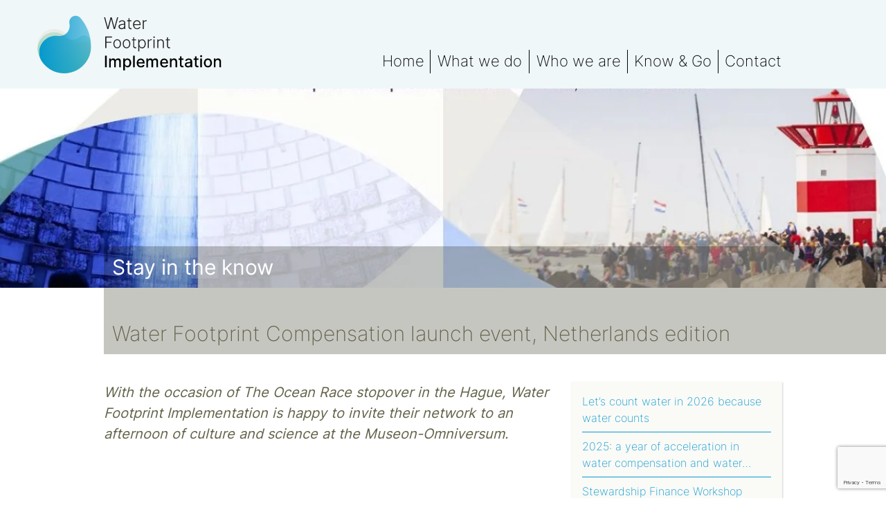

--- FILE ---
content_type: text/html; charset=UTF-8
request_url: https://waterfootprintimplementation.com/blog/water-footprint-compensation-launch-event-netherlands-edition/
body_size: 9161
content:
<!doctype html><html
class lang=en-US><head><title>Water Footprint Compensation launch event, Netherlands edition - Water Footprint Implementation</title><meta
charset="utf-8"><meta
name="viewport" content="width=device-width, height=device-height, initial-scale=1.0"><meta
name='robots' content='index, follow, max-image-preview:large, max-snippet:-1, max-video-preview:-1'><link
rel=canonical href=https://waterfootprintimplementation.com/blog/water-footprint-compensation-launch-event-netherlands-edition/ ><meta
property="og:locale" content="en_US"><meta
property="og:type" content="article"><meta
property="og:title" content="Water Footprint Compensation launch event, Netherlands edition - Water Footprint Implementation"><meta
property="og:description" content="With the occasion of The Ocean Race stopover in the Hague, Water Footprint Implementation is happy to invite their network to an afternoon of culture and... Lees verder"><meta
property="og:url" content="https://waterfootprintimplementation.com/blog/water-footprint-compensation-launch-event-netherlands-edition/"><meta
property="og:site_name" content="Water Footprint Implementation"><meta
property="article:modified_time" content="2024-04-29T20:29:21+00:00"><meta
property="og:image" content="https://waterfootprintimplementation.com/wp-content/uploads/2024/04/Water-footprint-compensation-event-museon-omniversum-1-e1685012504603-1024x1024.jpg"><meta
name="twitter:card" content="summary_large_image"><meta
name="twitter:label1" content="Est. reading time"><meta
name="twitter:data1" content="2 minutes"> <script type=application/ld+json class=yoast-schema-graph>{"@context":"https://schema.org","@graph":[{"@type":"WebPage","@id":"https://waterfootprintimplementation.com/blog/water-footprint-compensation-launch-event-netherlands-edition/","url":"https://waterfootprintimplementation.com/blog/water-footprint-compensation-launch-event-netherlands-edition/","name":"Water Footprint Compensation launch event, Netherlands edition - Water Footprint Implementation","isPartOf":{"@id":"https://waterfootprintimplementation.com/#website"},"datePublished":"2023-05-25T09:15:58+00:00","dateModified":"2024-04-29T20:29:21+00:00","breadcrumb":{"@id":"https://waterfootprintimplementation.com/blog/water-footprint-compensation-launch-event-netherlands-edition/#breadcrumb"},"inLanguage":"en-US","potentialAction":[{"@type":"ReadAction","target":["https://waterfootprintimplementation.com/blog/water-footprint-compensation-launch-event-netherlands-edition/"]}]},{"@type":"BreadcrumbList","@id":"https://waterfootprintimplementation.com/blog/water-footprint-compensation-launch-event-netherlands-edition/#breadcrumb","itemListElement":[{"@type":"ListItem","position":1,"name":"Home","item":"https://waterfootprintimplementation.com/"},{"@type":"ListItem","position":2,"name":"Blogs","item":"https://waterfootprintimplementation.com/blog/"},{"@type":"ListItem","position":3,"name":"Water Footprint Compensation launch event, Netherlands edition"}]},{"@type":"WebSite","@id":"https://waterfootprintimplementation.com/#website","url":"https://waterfootprintimplementation.com/","name":"Water Footprint Implementation","description":"","potentialAction":[{"@type":"SearchAction","target":{"@type":"EntryPoint","urlTemplate":"https://waterfootprintimplementation.com/?s={search_term_string}"},"query-input":{"@type":"PropertyValueSpecification","valueRequired":true,"valueName":"search_term_string"}}],"inLanguage":"en-US"}]}</script> <link
rel=dns-prefetch href=//www.googletagmanager.com><link
rel=alternate title="oEmbed (JSON)" type=application/json+oembed href="https://waterfootprintimplementation.com/wp-json/oembed/1.0/embed?url=https%3A%2F%2Fwaterfootprintimplementation.com%2Fblog%2Fwater-footprint-compensation-launch-event-netherlands-edition%2F"><link
rel=alternate title="oEmbed (XML)" type=text/xml+oembed href="https://waterfootprintimplementation.com/wp-json/oembed/1.0/embed?url=https%3A%2F%2Fwaterfootprintimplementation.com%2Fblog%2Fwater-footprint-compensation-launch-event-netherlands-edition%2F&#038;format=xml"><style id=wp-img-auto-sizes-contain-inline-css>img:is([sizes=auto i],[sizes^="auto," i]){contain-intrinsic-size:3000px 1500px}</style><style id=wp-block-library-inline-css>/*<![CDATA[*/:root{--wp-block-synced-color:#7a00df;--wp-block-synced-color--rgb:122,0,223;--wp-bound-block-color:var(--wp-block-synced-color);--wp-editor-canvas-background:#ddd;--wp-admin-theme-color:#007cba;--wp-admin-theme-color--rgb:0,124,186;--wp-admin-theme-color-darker-10:#006ba1;--wp-admin-theme-color-darker-10--rgb:0,107,160.5;--wp-admin-theme-color-darker-20:#005a87;--wp-admin-theme-color-darker-20--rgb:0,90,135;--wp-admin-border-width-focus:2px}@media (min-resolution:192dpi){:root{--wp-admin-border-width-focus:1.5px}}.wp-element-button{cursor:pointer}:root .has-very-light-gray-background-color{background-color:#eee}:root .has-very-dark-gray-background-color{background-color:#313131}:root .has-very-light-gray-color{color:#eee}:root .has-very-dark-gray-color{color:#313131}:root .has-vivid-green-cyan-to-vivid-cyan-blue-gradient-background{background:linear-gradient(135deg,#00d084,#0693e3)}:root .has-purple-crush-gradient-background{background:linear-gradient(135deg,#34e2e4,#4721fb 50%,#ab1dfe)}:root .has-hazy-dawn-gradient-background{background:linear-gradient(135deg,#faaca8,#dad0ec)}:root .has-subdued-olive-gradient-background{background:linear-gradient(135deg,#fafae1,#67a671)}:root .has-atomic-cream-gradient-background{background:linear-gradient(135deg,#fdd79a,#004a59)}:root .has-nightshade-gradient-background{background:linear-gradient(135deg,#330968,#31cdcf)}:root .has-midnight-gradient-background{background:linear-gradient(135deg,#020381,#2874fc)}:root{--wp--preset--font-size--normal:16px;--wp--preset--font-size--huge:42px}.has-regular-font-size{font-size:1em}.has-larger-font-size{font-size:2.625em}.has-normal-font-size{font-size:var(--wp--preset--font-size--normal)}.has-huge-font-size{font-size:var(--wp--preset--font-size--huge)}.has-text-align-center{text-align:center}.has-text-align-left{text-align:left}.has-text-align-right{text-align:right}.has-fit-text{white-space:nowrap!important}#end-resizable-editor-section{display:none}.aligncenter{clear:both}.items-justified-left{justify-content:flex-start}.items-justified-center{justify-content:center}.items-justified-right{justify-content:flex-end}.items-justified-space-between{justify-content:space-between}.screen-reader-text{border:0;clip-path:inset(50%);height:1px;margin:-1px;overflow:hidden;padding:0;position:absolute;width:1px;word-wrap:normal!important}.screen-reader-text:focus{background-color:#ddd;clip-path:none;color:#444;display:block;font-size:1em;height:auto;left:5px;line-height:normal;padding:15px
23px 14px;text-decoration:none;top:5px;width:auto;z-index:100000}html :where(.has-border-color){border-style:solid}html :where([style*=border-top-color]){border-top-style:solid}html :where([style*=border-right-color]){border-right-style:solid}html :where([style*=border-bottom-color]){border-bottom-style:solid}html :where([style*=border-left-color]){border-left-style:solid}html :where([style*=border-width]){border-style:solid}html :where([style*=border-top-width]){border-top-style:solid}html :where([style*=border-right-width]){border-right-style:solid}html :where([style*=border-bottom-width]){border-bottom-style:solid}html :where([style*=border-left-width]){border-left-style:solid}html :where(img[class*=wp-image-]){height:auto;max-width:100%}:where(figure){margin:0
0 1em}html :where(.is-position-sticky){--wp-admin--admin-bar--position-offset:var(--wp-admin--admin-bar--height,0px)}@media screen and (max-width:600px){html:where(.is-position-sticky){--wp-admin--admin-bar--position-offset:0px}}/*]]>*/</style><style id=classic-theme-styles-inline-css>/*! This file is auto-generated */
.wp-block-button__link{color:#fff;background-color:#32373c;border-radius:9999px;box-shadow:none;text-decoration:none;padding:calc(.667em + 2px) calc(1.333em + 2px);font-size:1.125em}.wp-block-file__button{background:#32373c;color:#fff;text-decoration:none}</style><link
rel=stylesheet href=https://waterfootprintimplementation.com/wp-content/cache/minify/e2067.css media=all> <script src="https://waterfootprintimplementation.com/wp-includes/js/jquery/jquery.min.js?ver=3.7.1" id=jquery-core-js></script> 
 <script src="https://www.googletagmanager.com/gtag/js?id=GT-NFJ5SHMN" id=google_gtagjs-js async></script> <script id=google_gtagjs-js-after>window.dataLayer=window.dataLayer||[];function gtag(){dataLayer.push(arguments);}
gtag("set","linker",{"domains":["waterfootprintimplementation.com"]});gtag("js",new Date());gtag("set","developer_id.dZTNiMT",true);gtag("config","GT-NFJ5SHMN");window._googlesitekit=window._googlesitekit||{};window._googlesitekit.throttledEvents=[];window._googlesitekit.gtagEvent=(name,data)=>{var key=JSON.stringify({name,data});if(!!window._googlesitekit.throttledEvents[key]){return;}window._googlesitekit.throttledEvents[key]=true;setTimeout(()=>{delete window._googlesitekit.throttledEvents[key];},5);gtag("event",name,{...data,event_source:"site-kit"});};</script> <link
rel=https://api.w.org/ href=https://waterfootprintimplementation.com/wp-json/ ><link
rel=EditURI type=application/rsd+xml title=RSD href=https://waterfootprintimplementation.com/xmlrpc.php?rsd><link
rel=shortlink href='https://waterfootprintimplementation.com/?p=595'><meta
name="generator" content="Site Kit by Google 1.168.0"> <script>const WPAjax={"ajaxurl":"https://waterfootprintimplementation.com/wp-admin/admin-ajax.php"};const WPThemeUrl='https://waterfootprintimplementation.com/wp-content/themes/waterfootprintimplementation_v1';const homeUrl='https://waterfootprintimplementation.com';</script> <style>/*<![CDATA[*/.card--blogs
a{display:block}/*]]>*/</style><link
rel=dns-prefetch href=//www.googletagmanager.com> <script async src="https://www.googletagmanager.com/gtag/js?id=G-GM40F5H37K&amp;l=dataLayer&amp;cx=c"></script> <script async src=https://www.google-analytics.com/analytics.js></script> <script async src="https://www.googletagmanager.com/gtag/js?id=G-2DLQWBJSS8&amp;l=dataLayer&amp;cx=c"></script> <script src="https://www.googletagmanager.com/gtag/js?id=UA-28982403-8" id=google_gtagjs-js async></script> <script id=google_gtagjs-js-after>window.dataLayer=window.dataLayer||[];function gtag(){dataLayer.push(arguments);}
gtag('set','linker',{"domains":["waterfootprintimplementation.com"]});gtag("js",new Date());gtag("set","developer_id.dZTNiMT",true);gtag("config","UA-28982403-8",{"anonymize_ip":true});gtag("config","G-GM40F5H37K");</script><link
rel=icon href=https://waterfootprintimplementation.com/wp-content/uploads/2024/03/logo_apple_touch.png sizes=32x32><link
rel=icon href=https://waterfootprintimplementation.com/wp-content/uploads/2024/03/logo_apple_touch.png sizes=192x192><link
rel=apple-touch-icon href=https://waterfootprintimplementation.com/wp-content/uploads/2024/03/logo_apple_touch.png><meta
name="msapplication-TileImage" content="https://waterfootprintimplementation.com/wp-content/uploads/2024/03/logo_apple_touch.png"><link
rel=apple-touch-icon href=https://waterfootprintimplementation.com/wp-content/uploads/2024/03/logo_apple_touch.png><meta
name="msapplication-TileImage" content="https://waterfootprintimplementation.com/wp-content/uploads/2024/03/logo_apple_touch.png"><link
rel="shortcut icon" type=image/png href=https://waterfootprintimplementation.com/wp-content/uploads/2024/03/favicon.png></head><body
class="wp-singular blog-template-default single single-blog postid-595 wp-theme-laszlo-basis wp-child-theme-waterfootprintimplementation_v1">
<input
type=checkbox id=main-menu-toggle><div
id=wrapper class="d-flex flex-column"><header
id=header role=banner class="d-flex flex-column"><div
id=header_main class=flex-grow-1><div
class="container h-100"><div
class="row h-100 justify-content-between"><div
class="col-6 col-xs-5 col-sm-4 pr-0"><div
class="logo-container h-100"><div
id=site-title>
<a
href=https://waterfootprintimplementation.com/ title="Water Footprint Implementation" rel=home>
Water Footprint Implementation </a></div></div></div><div
class="col d-flex position-static align-items-center justify-content-end pl-0">
<label
for=main-menu-toggle id=mobile-main-menu-toggle class=align-self-center>
<span
class=hamburger>
<span
class="bun top"></span>
<span
class="bun middle"></span>
<span
class="bun bun-motion-1"></span>
<span
class="bun bun-motion-2"></span>
<span
class="bun bottom"></span>
</span>
</label><div
id=nav-holder class="align-self-end w-100" role=navigation><div
class="scroller d-flex d-xl-block"><div
class="inner mt-auto mt-lg-0 w-100"><nav
class="nav-main-holder d-block d-xl-flex justify-content-xl-end w-100"><div
class="nav-menu nav-main submenu-last-right"><ul
id=menu-primary-menu class=menu><li
id=menu-item-5 class="menu-item menu-item-type-post_type menu-item-object-page menu-item-home menu-item-5 menu-item-has-normal-menu"><a
data-title=Home href=https://waterfootprintimplementation.com/ ><span>Home</span></a></li>
<input
type=radio class=menu-toggle name=menu-695f88ab7e7e7-level-0 id=menu-695f88ab7e7e7-toggle-444><li
id=menu-item-444 class="menu-item menu-item-type-custom menu-item-object-custom menu-item-has-children menu-item-444 menu-item-has-normal-menu"><a
data-title="What we do" href=#><span>What we do</span><label
for=menu-695f88ab7e7e7-toggle-444 class="subnav-toggle open-subnav"></label><label
for=menu-695f88ab7e7e7-close-level-0 class="subnav-toggle close-subnav"></label></a>
<input
class=menu-toggle type=radio name=menu-695f88ab7e7e7-level-0 id=menu-695f88ab7e7e7-close-level-0><div
class="sub-menu-container normal-menu"><div
class=container><ul
class=sub-menu data-depth=0>
<li
id=menu-item-443 class="menu-item menu-item-type-post_type menu-item-object-page menu-item-443"><a
data-title="What We Do Explained" href=https://waterfootprintimplementation.com/what-we-do/ ><span>What We Do Explained</span></a></li>
<li
id=menu-item-272 class="menu-item menu-item-type-post_type menu-item-object-page menu-item-272"><a
data-title="Water data for ESG reporting" href=https://waterfootprintimplementation.com/reporting-and-disclosure/ ><span>Water data for ESG reporting</span></a></li>
<li
id=menu-item-271 class="menu-item menu-item-type-post_type menu-item-object-page menu-item-271"><a
data-title="Water Footprint Compensation" href=https://waterfootprintimplementation.com/water-footprint-compensation/ ><span>Water Footprint Compensation</span></a></li>
<li
id=menu-item-270 class="menu-item menu-item-type-post_type menu-item-object-page menu-item-270"><a
data-title="Water Footprint Benchmarks" href=https://waterfootprintimplementation.com/water-footprint-benchmarks/ ><span>Water Footprint Benchmarks</span></a></li>
<li
id=menu-item-1318 class="menu-item menu-item-type-post_type menu-item-object-page menu-item-1318"><a
data-title="Water Materiality Assessment" href=https://waterfootprintimplementation.com/water-materiality-assessment/ ><span>Water Materiality Assessment</span></a></li></ul></div></div>
</li>
<input
type=radio class=menu-toggle name=menu-695f88ab7e7e7-level-0 id=menu-695f88ab7e7e7-toggle-1262><li
id=menu-item-1262 class="menu-item menu-item-type-custom menu-item-object-custom menu-item-has-children menu-item-1262 menu-item-has-normal-menu"><a
data-title="Who we are" href=#><span>Who we are</span><label
for=menu-695f88ab7e7e7-toggle-1262 class="subnav-toggle open-subnav"></label><label
for=menu-695f88ab7e7e7-close-level-0 class="subnav-toggle close-subnav"></label></a><div
class="sub-menu-container normal-menu"><div
class=container><ul
class=sub-menu data-depth=0>
<li
id=menu-item-74 class="menu-item menu-item-type-post_type menu-item-object-page menu-item-74"><a
data-title="Meet the team" href=https://waterfootprintimplementation.com/who-we-are/ ><span>Meet the team</span></a></li>
<li
id=menu-item-273 class="menu-item menu-item-type-post_type menu-item-object-page menu-item-273"><a
data-title="Water Footprint Assessment" href=https://waterfootprintimplementation.com/water-footprint-insight/ ><span>Water Footprint Assessment</span></a></li></ul></div></div>
</li>
<input
type=radio class=menu-toggle name=menu-695f88ab7e7e7-level-0 id=menu-695f88ab7e7e7-toggle-1183><li
id=menu-item-1183 class="menu-item menu-item-type-custom menu-item-object-custom menu-item-has-children menu-item-1183 menu-item-has-normal-menu"><a
data-title="Know & Go" href=#><span>Know &#038; Go</span><label
for=menu-695f88ab7e7e7-toggle-1183 class="subnav-toggle open-subnav"></label><label
for=menu-695f88ab7e7e7-close-level-0 class="subnav-toggle close-subnav"></label></a><div
class="sub-menu-container normal-menu"><div
class=container><ul
class=sub-menu data-depth=0>
<li
id=menu-item-125 class="menu-item menu-item-type-post_type_archive menu-item-object-blog menu-item-125 current-menu-ancestor current-menu-parent"><a
data-title="Stay in the know" href=https://waterfootprintimplementation.com/blog/ ><span>Stay in the know</span></a></li>
<li
id=menu-item-1181 class="menu-item menu-item-type-post_type_archive menu-item-object-event menu-item-1181"><a
data-title=Events href=https://waterfootprintimplementation.com/event/ ><span>Events</span></a></li></ul></div></div>
</li>
<li
id=menu-item-73 class="menu-item menu-item-type-post_type menu-item-object-page menu-item-73 menu-item-has-normal-menu"><a
data-title=Contact href=https://waterfootprintimplementation.com/contact/ ><span>Contact</span></a></li></ul></div></nav></div></div></div></div>
<label
for=main-menu-toggle id=mobile-main-menu-overlay></label></div></div></div></header><div
id=main><div
id=content role=main><article
id=post-595 class="post-595 blog type-blog status-publish hentry">
<sections><section
class="section section-header section-bg section-bg--image section-header--mist" data-sectionId=section_1 data-width=full data-title="Stay in the know&#13;&#10;" data-subtitle="Water Footprint Compensation launch event, Netherlands edition"><div
class="section-bg-image bg-pos--center responsive-bg-image" responsive-bg-ratio=1 responsive-bg-2000=https://waterfootprintimplementation.com/wp-content/uploads/2024/04/Water-footprint-compensation-event-museon-omniversum-1-e1685012504603.jpg responsive-bg-1200=https://waterfootprintimplementation.com/wp-content/uploads/2024/04/Water-footprint-compensation-event-museon-omniversum-1-e1685012504603.jpg responsive-bg-980=https://waterfootprintimplementation.com/wp-content/uploads/2024/04/Water-footprint-compensation-event-museon-omniversum-1-e1685012504603-980x980.jpg responsive-bg-768=https://waterfootprintimplementation.com/wp-content/uploads/2024/04/Water-footprint-compensation-event-museon-omniversum-1-e1685012504603-768x768.jpg responsive-bg-568=https://waterfootprintimplementation.com/wp-content/uploads/2024/04/Water-footprint-compensation-event-museon-omniversum-1-e1685012504603-568x568.jpg responsive-bg-200=https://waterfootprintimplementation.com/wp-content/uploads/2024/04/Water-footprint-compensation-event-museon-omniversum-1-e1685012504603-200x200.jpg style="background-image: url('https://waterfootprintimplementation.com/wp-content/uploads/2024/04/Water-footprint-compensation-event-museon-omniversum-1-e1685012504603-568x568.jpg');" data-prev-image-size=568 data-bg-src-set=1></div><div
class=section-header-container><div
class=container><div
class="section-element section-element-title heading-size--h1"><h1 data-title-count="1" class="section-element-title__heading section-header-title h1">
Stay in the know</h1></div><div
class="section-element section-element-title has-subtitle subtitle--below heading-size--h2 subheading-size--h3"><div
class="section-element-title__subheading section-header-title h3">
<span>Water Footprint Compensation launch event, Netherlands edition</span></div></div></div></div></section><section
class="section section-cols section-bg section-bg--none section-padding section-padding--normal section--mhauto" data-sectionId=section_2 data-cols=2 data-width=default><div
class="container container--default"><div
class=section-inner><div
class="row section-cols-row justify-content-center"><div
class="section-element section-element-col d-flex flex-column col-12 col-md-6 col-lg-8 col-padding-x--none col justify-content-start section-element-bg section-element-bg--unset has-elements"><div
class="col-inner section-elements"><div
class="section-element section-element-text content-element"><p><strong><em>With the occasion of The Ocean Race stopover in the Hague, Water Footprint Implementation is happy to invite their network to an afternoon of culture and science at the Museon-Omniversum.</em></strong></p><p>&nbsp;</p><p>Earlier in March this year, at the United Nations 2023 Water Conference in New York, WFI launched the draft methodology for Water Footprint Compensation, a novel concept aiming to support organizations take their next big step in achieving fair and smart use of the world’s freshwater, and gave the audience an early look into the digital platform for Water Footprint Compensation projects.</p><p>Together with our inspirational launching partner, 11th Hour Racing Team, we are organizing a Netherlands edition of the Water Footprint Compensation launch.</p><p>In addition to a short introduction to the Water Footprint Compensation concept, our partners at 11th Hour Racing Team and Sun Glacier will speak to the importance of Water Footprint Compensation to further freshwater sustainability and showcase an innovative example of a compensation solution.</p><p>To round up this science meets culture event, our hosts at Museon-Omniversum have prepared a selection of films and exhibitions on water sustainability themes.</p><p>Full program can be accessed here:</p><p><a
href=https://waterfootprintimplementation.com/wp-content/uploads/2023/05/Invitation-12th-of-June-Water-Footprint-Compensation-launch-event-The-Netherlands.pdf>Invitation 12th of June Water Footprint Compensation launch event, The Netherlands</a></p><p>&nbsp;</p><p>Participation at this event is by invitation only. A limited amount of places is available for contacts outside our network interested in the topic but who have not personally received the invitation.</p><p>If interested to participate, please send an email to <a
href=mailto:info@waterfootprintimplementation.com>info@waterfootprintimplementation.com</a>.</p></div></div></div><div
class="section-element section-element-col d-flex flex-column col-12 col-md-6 col-lg-4 col-padding-x--none col justify-content-start section-element-bg section-element-bg--unset has-elements"><div
class="col-inner section-elements"><div
class="section-element section-element-text content-element"><div
class="card card--blogs"><div
class="card-body pb-0"><a
href=https://waterfootprintimplementation.com/blog/lets-count-water-in-2026-because-water-counts/ ><span>Let&#8217;s count water in 2026 because water counts </span></a><a
href=https://waterfootprintimplementation.com/blog/2025-a-year-of-acceleration-in-water-compensation-and-water-reporting/ ><span>2025: a year of acceleration in water compensation and water reporting</span></a><a
href=https://waterfootprintimplementation.com/blog/from-theory-to-practice-how-our-stewardship-finance-workshop-is-transforming-water-conversations-across-south-africa/ ><span>Stewardship Finance Workshop</span></a><a
href=https://waterfootprintimplementation.com/blog/compensation-project-mobile-water-desalination-plant/ ><span>Compensation project: Mobile Water Desalination Plant</span></a><a
href=https://waterfootprintimplementation.com/blog/compensation-project-aqua-renew-nature-based-solution-wastewater-treatment/ ><span>Compensation Project: Aqua Renew Nature-Based Solution Wastewater Treatment</span></a><a
href=https://waterfootprintimplementation.com/blog/compensation-project-naruwasco-non-revenue-water-reduction/ ><span>Compensation Project: NARUWASCO Non-Revenue Water Reduction</span></a><a
href=https://waterfootprintimplementation.com/blog/compensation-project-naivawasco-non-revenue-water-reduction/ ><span>Compensation Project: NAIVAWASCO Non-Revenue Water Reduction</span></a><a
href=https://waterfootprintimplementation.com/blog/nomination-for-global-water-challenge-award/ ><span>Nomination for Global Water Challenge Award!</span></a><a
href=https://waterfootprintimplementation.com/blog/compensation-project-nawassco-non-revenue-water-reduction/ ><span>Compensation project: NAWASSCO Non-Revenue Water Reduction</span></a></div><div
class=card-footer><a
href=https://waterfootprintimplementation.com/blog/ >Stay in the know</a></div></div></div></div></div></div></div></div></section>
</sections></article></div></div><footer
id=footer role=contentinfo class=mt-auto><div
class=widgets-area><div
class=container><div
class=row><div
class="col-12 col-md-6 col-lg-4"><aside
id=text-2 class="widget widget_text"><div
class=textwidget><p><img
loading=lazy decoding=async class="footer-logo size-medium ml-0 wp-image-16 alignnone" src=https://waterfootprintimplementation.com/wp-content/uploads/2024/01/logo.svg alt width=300 height=95></p><p><strong
style="text-wrap: nowrap;"><span
class=company-name>Water Footprint Implementation</span></strong><br>
<span
class=company-address>Lange Voorhout 90</span><br>
<span
class=company-zipcode>2514 EJ</span> <span
class=company-city>Den Haag</span><br>
<span
class=company-country>The Netherlands</span><br>
<span
class=company-phone><a
href="tel:+31 85 071 0300">+31 85 071 0300</a></span><br>
<a
href="mailto:&lt;span class=&quot;company-email&quot;&gt;&lt;a href=&quot;mailto:info@waterfootprintimplementation.com&quot;&gt;info@waterfootprintimplementation.com&lt;/a&gt;&lt;/span&gt;"><span
class=company-email><a
href=mailto:info@waterfootprintimplementation.com>info@waterfootprintimplementation.com</a></span></a></p></div></aside></div><div
class="col-12 col-md-6 col-lg-4"></div><div
class="col-12 col-md-6 col-lg-4 d-flex flex-column justify-content-end"><aside
id=nav_menu-2 class="widget widget_nav_menu"><div
class=menu-footer-menu-container><ul
id=menu-footer-menu class=menu><li
id=menu-item-91 class="menu-item menu-item-type-post_type menu-item-object-page menu-item-home menu-item-91"><a
data-title=Homepage href=https://waterfootprintimplementation.com/ >Homepage</a></li>
<li
id=menu-item-92 class="menu-item menu-item-type-post_type menu-item-object-page menu-item-92"><a
data-title="What we do" href=https://waterfootprintimplementation.com/what-we-do/ >What we do</a></li>
<li
id=menu-item-94 class="menu-item menu-item-type-post_type menu-item-object-page menu-item-94"><a
data-title="Who we are" href=https://waterfootprintimplementation.com/who-we-are/ >Who we are</a></li>
<li
id=menu-item-126 class="menu-item menu-item-type-post_type_archive menu-item-object-blog menu-item-126"><a
data-title="Stay in the know" href=https://waterfootprintimplementation.com/blog/ >Stay in the know</a></li>
<li
id=menu-item-95 class="menu-item menu-item-type-post_type menu-item-object-page menu-item-95"><a
data-title=Contact href=https://waterfootprintimplementation.com/contact/ >Contact</a></li></ul></div></aside></div></div></div></div><div
class=socket-area><div
class=container><div
class=row><div
class="col-12 order-1 col-md-6 col-lg-8"><div
class=copyrights>©2026 - <span
class=company-name>Water Footprint Implementation</span></div></div><div
class="col-12 order-1 order-md-2 col-md-6 col-lg-4"><div
class="nav-menu nav-socket"><ul
id=menu-socket-menu class=menu><li
id=menu-item-105 class="menu-item menu-item-type-post_type menu-item-object-page menu-item-105 menu-item-has-normal-menu"><a
data-title="Privacy Statement" href=https://waterfootprintimplementation.com/privacy-statement/ ><span>Privacy Statement</span></a></li></ul></div></div></div></div></div></footer></div> <script type=speculationrules>{"prefetch":[{"source":"document","where":{"and":[{"href_matches":"/*"},{"not":{"href_matches":["/wp-*.php","/wp-admin/*","/wp-content/uploads/*","/wp-content/*","/wp-content/plugins/*","/wp-content/themes/waterfootprintimplementation_v1/*","/wp-content/themes/laszlo-basis/*","/*\\?(.+)"]}},{"not":{"selector_matches":"a[rel~=\"nofollow\"]"}},{"not":{"selector_matches":".no-prefetch, .no-prefetch a"}}]},"eagerness":"conservative"}]}</script> <div
class=pswp tabindex=-1 role=dialog aria-hidden=true><div
class=pswp__bg></div><div
class=pswp__scroll-wrap><div
class=pswp__container><div
class=pswp__item></div><div
class=pswp__item></div><div
class=pswp__item></div></div><div
class="pswp__ui pswp__ui--hidden"><div
class=pswp__top-bar><div
class=pswp__counter></div> <button
class="pswp__button pswp__button--close" title="Sluiten (Esc)"></button> <button
class="pswp__button pswp__button--share" title=Delen></button> <button
class="pswp__button pswp__button--fs" title="Volledig scherm"></button> <button
class="pswp__button pswp__button--zoom" title="Vergroten / verkleinen"></button><div
class=pswp__preloader><div
class=pswp__preloader__icn><div
class=pswp__preloader__cut><div
class=pswp__preloader__donut></div></div></div></div></div><div
class="pswp__share-modal pswp__share-modal--hidden pswp__single-tap"><div
class=pswp__share-tooltip></div></div> <button
class="pswp__button pswp__button--arrow--left" title=Vorige> </button> <button
class="pswp__button pswp__button--arrow--right" title=Volgende> </button><div
class=pswp__caption><div
class=pswp__caption__center></div></div></div></div></div><style id=global-styles-inline-css>/*<![CDATA[*/:root{--wp--preset--aspect-ratio--square:1;--wp--preset--aspect-ratio--4-3:4/3;--wp--preset--aspect-ratio--3-4:3/4;--wp--preset--aspect-ratio--3-2:3/2;--wp--preset--aspect-ratio--2-3:2/3;--wp--preset--aspect-ratio--16-9:16/9;--wp--preset--aspect-ratio--9-16:9/16;--wp--preset--color--black:#000;--wp--preset--color--cyan-bluish-gray:#abb8c3;--wp--preset--color--white:#fff;--wp--preset--color--pale-pink:#f78da7;--wp--preset--color--vivid-red:#cf2e2e;--wp--preset--color--luminous-vivid-orange:#ff6900;--wp--preset--color--luminous-vivid-amber:#fcb900;--wp--preset--color--light-green-cyan:#7bdcb5;--wp--preset--color--vivid-green-cyan:#00d084;--wp--preset--color--pale-cyan-blue:#8ed1fc;--wp--preset--color--vivid-cyan-blue:#0693e3;--wp--preset--color--vivid-purple:#9b51e0;--wp--preset--gradient--vivid-cyan-blue-to-vivid-purple:linear-gradient(135deg,rgb(6,147,227) 0%,rgb(155,81,224) 100%);--wp--preset--gradient--light-green-cyan-to-vivid-green-cyan:linear-gradient(135deg,rgb(122,220,180) 0%,rgb(0,208,130) 100%);--wp--preset--gradient--luminous-vivid-amber-to-luminous-vivid-orange:linear-gradient(135deg,rgb(252,185,0) 0%,rgb(255,105,0) 100%);--wp--preset--gradient--luminous-vivid-orange-to-vivid-red:linear-gradient(135deg,rgb(255,105,0) 0%,rgb(207,46,46) 100%);--wp--preset--gradient--very-light-gray-to-cyan-bluish-gray:linear-gradient(135deg,rgb(238,238,238) 0%,rgb(169,184,195) 100%);--wp--preset--gradient--cool-to-warm-spectrum:linear-gradient(135deg,rgb(74,234,220) 0%,rgb(151,120,209) 20%,rgb(207,42,186) 40%,rgb(238,44,130) 60%,rgb(251,105,98) 80%,rgb(254,248,76) 100%);--wp--preset--gradient--blush-light-purple:linear-gradient(135deg,rgb(255,206,236) 0%,rgb(152,150,240) 100%);--wp--preset--gradient--blush-bordeaux:linear-gradient(135deg,rgb(254,205,165) 0%,rgb(254,45,45) 50%,rgb(107,0,62) 100%);--wp--preset--gradient--luminous-dusk:linear-gradient(135deg,rgb(255,203,112) 0%,rgb(199,81,192) 50%,rgb(65,88,208) 100%);--wp--preset--gradient--pale-ocean:linear-gradient(135deg,rgb(255,245,203) 0%,rgb(182,227,212) 50%,rgb(51,167,181) 100%);--wp--preset--gradient--electric-grass:linear-gradient(135deg,rgb(202,248,128) 0%,rgb(113,206,126) 100%);--wp--preset--gradient--midnight:linear-gradient(135deg,rgb(2,3,129) 0%,rgb(40,116,252) 100%);--wp--preset--font-size--small:13px;--wp--preset--font-size--medium:20px;--wp--preset--font-size--large:36px;--wp--preset--font-size--x-large:42px;--wp--preset--spacing--20:0.44rem;--wp--preset--spacing--30:0.67rem;--wp--preset--spacing--40:1rem;--wp--preset--spacing--50:1.5rem;--wp--preset--spacing--60:2.25rem;--wp--preset--spacing--70:3.38rem;--wp--preset--spacing--80:5.06rem;--wp--preset--shadow--natural:6px 6px 9px rgba(0, 0, 0, 0.2);--wp--preset--shadow--deep:12px 12px 50px rgba(0, 0, 0, 0.4);--wp--preset--shadow--sharp:6px 6px 0px rgba(0, 0, 0, 0.2);--wp--preset--shadow--outlined:6px 6px 0px -3px rgb(255, 255, 255), 6px 6px rgb(0, 0, 0);--wp--preset--shadow--crisp:6px 6px 0px rgb(0, 0, 0)}:where(.is-layout-flex){gap:0.5em}:where(.is-layout-grid){gap:0.5em}body .is-layout-flex{display:flex}.is-layout-flex{flex-wrap:wrap;align-items:center}.is-layout-flex>:is(*,div){margin:0}body .is-layout-grid{display:grid}.is-layout-grid>:is(*,div){margin:0}:where(.wp-block-columns.is-layout-flex){gap:2em}:where(.wp-block-columns.is-layout-grid){gap:2em}:where(.wp-block-post-template.is-layout-flex){gap:1.25em}:where(.wp-block-post-template.is-layout-grid){gap:1.25em}.has-black-color{color:var(--wp--preset--color--black) !important}.has-cyan-bluish-gray-color{color:var(--wp--preset--color--cyan-bluish-gray) !important}.has-white-color{color:var(--wp--preset--color--white) !important}.has-pale-pink-color{color:var(--wp--preset--color--pale-pink) !important}.has-vivid-red-color{color:var(--wp--preset--color--vivid-red) !important}.has-luminous-vivid-orange-color{color:var(--wp--preset--color--luminous-vivid-orange) !important}.has-luminous-vivid-amber-color{color:var(--wp--preset--color--luminous-vivid-amber) !important}.has-light-green-cyan-color{color:var(--wp--preset--color--light-green-cyan) !important}.has-vivid-green-cyan-color{color:var(--wp--preset--color--vivid-green-cyan) !important}.has-pale-cyan-blue-color{color:var(--wp--preset--color--pale-cyan-blue) !important}.has-vivid-cyan-blue-color{color:var(--wp--preset--color--vivid-cyan-blue) !important}.has-vivid-purple-color{color:var(--wp--preset--color--vivid-purple) !important}.has-black-background-color{background-color:var(--wp--preset--color--black) !important}.has-cyan-bluish-gray-background-color{background-color:var(--wp--preset--color--cyan-bluish-gray) !important}.has-white-background-color{background-color:var(--wp--preset--color--white) !important}.has-pale-pink-background-color{background-color:var(--wp--preset--color--pale-pink) !important}.has-vivid-red-background-color{background-color:var(--wp--preset--color--vivid-red) !important}.has-luminous-vivid-orange-background-color{background-color:var(--wp--preset--color--luminous-vivid-orange) !important}.has-luminous-vivid-amber-background-color{background-color:var(--wp--preset--color--luminous-vivid-amber) !important}.has-light-green-cyan-background-color{background-color:var(--wp--preset--color--light-green-cyan) !important}.has-vivid-green-cyan-background-color{background-color:var(--wp--preset--color--vivid-green-cyan) !important}.has-pale-cyan-blue-background-color{background-color:var(--wp--preset--color--pale-cyan-blue) !important}.has-vivid-cyan-blue-background-color{background-color:var(--wp--preset--color--vivid-cyan-blue) !important}.has-vivid-purple-background-color{background-color:var(--wp--preset--color--vivid-purple) !important}.has-black-border-color{border-color:var(--wp--preset--color--black) !important}.has-cyan-bluish-gray-border-color{border-color:var(--wp--preset--color--cyan-bluish-gray) !important}.has-white-border-color{border-color:var(--wp--preset--color--white) !important}.has-pale-pink-border-color{border-color:var(--wp--preset--color--pale-pink) !important}.has-vivid-red-border-color{border-color:var(--wp--preset--color--vivid-red) !important}.has-luminous-vivid-orange-border-color{border-color:var(--wp--preset--color--luminous-vivid-orange) !important}.has-luminous-vivid-amber-border-color{border-color:var(--wp--preset--color--luminous-vivid-amber) !important}.has-light-green-cyan-border-color{border-color:var(--wp--preset--color--light-green-cyan) !important}.has-vivid-green-cyan-border-color{border-color:var(--wp--preset--color--vivid-green-cyan) !important}.has-pale-cyan-blue-border-color{border-color:var(--wp--preset--color--pale-cyan-blue) !important}.has-vivid-cyan-blue-border-color{border-color:var(--wp--preset--color--vivid-cyan-blue) !important}.has-vivid-purple-border-color{border-color:var(--wp--preset--color--vivid-purple) !important}.has-vivid-cyan-blue-to-vivid-purple-gradient-background{background:var(--wp--preset--gradient--vivid-cyan-blue-to-vivid-purple) !important}.has-light-green-cyan-to-vivid-green-cyan-gradient-background{background:var(--wp--preset--gradient--light-green-cyan-to-vivid-green-cyan) !important}.has-luminous-vivid-amber-to-luminous-vivid-orange-gradient-background{background:var(--wp--preset--gradient--luminous-vivid-amber-to-luminous-vivid-orange) !important}.has-luminous-vivid-orange-to-vivid-red-gradient-background{background:var(--wp--preset--gradient--luminous-vivid-orange-to-vivid-red) !important}.has-very-light-gray-to-cyan-bluish-gray-gradient-background{background:var(--wp--preset--gradient--very-light-gray-to-cyan-bluish-gray) !important}.has-cool-to-warm-spectrum-gradient-background{background:var(--wp--preset--gradient--cool-to-warm-spectrum) !important}.has-blush-light-purple-gradient-background{background:var(--wp--preset--gradient--blush-light-purple) !important}.has-blush-bordeaux-gradient-background{background:var(--wp--preset--gradient--blush-bordeaux) !important}.has-luminous-dusk-gradient-background{background:var(--wp--preset--gradient--luminous-dusk) !important}.has-pale-ocean-gradient-background{background:var(--wp--preset--gradient--pale-ocean) !important}.has-electric-grass-gradient-background{background:var(--wp--preset--gradient--electric-grass) !important}.has-midnight-gradient-background{background:var(--wp--preset--gradient--midnight) !important}.has-small-font-size{font-size:var(--wp--preset--font-size--small) !important}.has-medium-font-size{font-size:var(--wp--preset--font-size--medium) !important}.has-large-font-size{font-size:var(--wp--preset--font-size--large) !important}.has-x-large-font-size{font-size:var(--wp--preset--font-size--x-large) !important}/*]]>*/</style><link
rel=stylesheet href=https://waterfootprintimplementation.com/wp-content/cache/minify/5b969.css media=all> <script src=https://waterfootprintimplementation.com/wp-content/cache/minify/501dc.js async></script> <script id=wp-i18n-js-after>wp.i18n.setLocaleData({'text direction\u0004ltr':['ltr']});</script> <script src=https://waterfootprintimplementation.com/wp-content/cache/minify/1f540.js async></script> <script id=contact-form-7-js-before>var wpcf7={"api":{"root":"https:\/\/waterfootprintimplementation.com\/wp-json\/","namespace":"contact-form-7\/v1"},"cached":1};</script> <script src=https://waterfootprintimplementation.com/wp-content/cache/minify/b68ea.js async></script> <script id=theme-scripts-js-extra>var responsive_bg=[{"name":"thema-xxl","size":2000,"add_to_editor":true},{"name":"thema-xl","size":1200,"add_to_editor":true},{"name":"thema-lg","size":980,"add_to_editor":true},{"name":"thema-md","size":768,"add_to_editor":true},{"name":"thema-xs","size":568,"add_to_editor":true},{"name":"thema-xxs","size":200,"add_to_editor":true}];var section_preview={"enabled":""};</script> <script src="https://www.google.com/recaptcha/api.js?render=6Lfn3JcqAAAAACjSSsOdP17JnoIGGi168gMNeJHJ&amp;ver=3.0" id=google-recaptcha-js></script> <script id=wpcf7-recaptcha-js-before>var wpcf7_recaptcha={"sitekey":"6Lfn3JcqAAAAACjSSsOdP17JnoIGGi168gMNeJHJ","actions":{"homepage":"homepage","contactform":"contactform"}};</script> <script src=https://waterfootprintimplementation.com/wp-content/cache/minify/2a6b9.js async></script> <script src=https://waterfootprintimplementation.com/wp-content/cache/minify/de496.js defer></script> <script type=application/ld+json>{"@context":"https:\/\/schema.org","@type":"LocalBusiness","name":"Water Footprint Implementation","address":{"@type":"PostalAddress","streetAddress":"Lange Voorhout 90","addressLocality":"Den Haag","postalCode":"2514 EJ","addressRegion":"NH","addressCountry":"NL"},"email":"info@waterfootprintimplementation.com","image":"https:\/\/waterfootprintimplementation.com\/wp-content\/uploads\/2024\/01\/logo.svg","telephone":"+31 85 071 0300"}</script></body></html>

--- FILE ---
content_type: text/html; charset=utf-8
request_url: https://www.google.com/recaptcha/api2/anchor?ar=1&k=6Lfn3JcqAAAAACjSSsOdP17JnoIGGi168gMNeJHJ&co=aHR0cHM6Ly93YXRlcmZvb3RwcmludGltcGxlbWVudGF0aW9uLmNvbTo0NDM.&hl=en&v=PoyoqOPhxBO7pBk68S4YbpHZ&size=invisible&anchor-ms=20000&execute-ms=30000&cb=ve7kegz16so2
body_size: 48854
content:
<!DOCTYPE HTML><html dir="ltr" lang="en"><head><meta http-equiv="Content-Type" content="text/html; charset=UTF-8">
<meta http-equiv="X-UA-Compatible" content="IE=edge">
<title>reCAPTCHA</title>
<style type="text/css">
/* cyrillic-ext */
@font-face {
  font-family: 'Roboto';
  font-style: normal;
  font-weight: 400;
  font-stretch: 100%;
  src: url(//fonts.gstatic.com/s/roboto/v48/KFO7CnqEu92Fr1ME7kSn66aGLdTylUAMa3GUBHMdazTgWw.woff2) format('woff2');
  unicode-range: U+0460-052F, U+1C80-1C8A, U+20B4, U+2DE0-2DFF, U+A640-A69F, U+FE2E-FE2F;
}
/* cyrillic */
@font-face {
  font-family: 'Roboto';
  font-style: normal;
  font-weight: 400;
  font-stretch: 100%;
  src: url(//fonts.gstatic.com/s/roboto/v48/KFO7CnqEu92Fr1ME7kSn66aGLdTylUAMa3iUBHMdazTgWw.woff2) format('woff2');
  unicode-range: U+0301, U+0400-045F, U+0490-0491, U+04B0-04B1, U+2116;
}
/* greek-ext */
@font-face {
  font-family: 'Roboto';
  font-style: normal;
  font-weight: 400;
  font-stretch: 100%;
  src: url(//fonts.gstatic.com/s/roboto/v48/KFO7CnqEu92Fr1ME7kSn66aGLdTylUAMa3CUBHMdazTgWw.woff2) format('woff2');
  unicode-range: U+1F00-1FFF;
}
/* greek */
@font-face {
  font-family: 'Roboto';
  font-style: normal;
  font-weight: 400;
  font-stretch: 100%;
  src: url(//fonts.gstatic.com/s/roboto/v48/KFO7CnqEu92Fr1ME7kSn66aGLdTylUAMa3-UBHMdazTgWw.woff2) format('woff2');
  unicode-range: U+0370-0377, U+037A-037F, U+0384-038A, U+038C, U+038E-03A1, U+03A3-03FF;
}
/* math */
@font-face {
  font-family: 'Roboto';
  font-style: normal;
  font-weight: 400;
  font-stretch: 100%;
  src: url(//fonts.gstatic.com/s/roboto/v48/KFO7CnqEu92Fr1ME7kSn66aGLdTylUAMawCUBHMdazTgWw.woff2) format('woff2');
  unicode-range: U+0302-0303, U+0305, U+0307-0308, U+0310, U+0312, U+0315, U+031A, U+0326-0327, U+032C, U+032F-0330, U+0332-0333, U+0338, U+033A, U+0346, U+034D, U+0391-03A1, U+03A3-03A9, U+03B1-03C9, U+03D1, U+03D5-03D6, U+03F0-03F1, U+03F4-03F5, U+2016-2017, U+2034-2038, U+203C, U+2040, U+2043, U+2047, U+2050, U+2057, U+205F, U+2070-2071, U+2074-208E, U+2090-209C, U+20D0-20DC, U+20E1, U+20E5-20EF, U+2100-2112, U+2114-2115, U+2117-2121, U+2123-214F, U+2190, U+2192, U+2194-21AE, U+21B0-21E5, U+21F1-21F2, U+21F4-2211, U+2213-2214, U+2216-22FF, U+2308-230B, U+2310, U+2319, U+231C-2321, U+2336-237A, U+237C, U+2395, U+239B-23B7, U+23D0, U+23DC-23E1, U+2474-2475, U+25AF, U+25B3, U+25B7, U+25BD, U+25C1, U+25CA, U+25CC, U+25FB, U+266D-266F, U+27C0-27FF, U+2900-2AFF, U+2B0E-2B11, U+2B30-2B4C, U+2BFE, U+3030, U+FF5B, U+FF5D, U+1D400-1D7FF, U+1EE00-1EEFF;
}
/* symbols */
@font-face {
  font-family: 'Roboto';
  font-style: normal;
  font-weight: 400;
  font-stretch: 100%;
  src: url(//fonts.gstatic.com/s/roboto/v48/KFO7CnqEu92Fr1ME7kSn66aGLdTylUAMaxKUBHMdazTgWw.woff2) format('woff2');
  unicode-range: U+0001-000C, U+000E-001F, U+007F-009F, U+20DD-20E0, U+20E2-20E4, U+2150-218F, U+2190, U+2192, U+2194-2199, U+21AF, U+21E6-21F0, U+21F3, U+2218-2219, U+2299, U+22C4-22C6, U+2300-243F, U+2440-244A, U+2460-24FF, U+25A0-27BF, U+2800-28FF, U+2921-2922, U+2981, U+29BF, U+29EB, U+2B00-2BFF, U+4DC0-4DFF, U+FFF9-FFFB, U+10140-1018E, U+10190-1019C, U+101A0, U+101D0-101FD, U+102E0-102FB, U+10E60-10E7E, U+1D2C0-1D2D3, U+1D2E0-1D37F, U+1F000-1F0FF, U+1F100-1F1AD, U+1F1E6-1F1FF, U+1F30D-1F30F, U+1F315, U+1F31C, U+1F31E, U+1F320-1F32C, U+1F336, U+1F378, U+1F37D, U+1F382, U+1F393-1F39F, U+1F3A7-1F3A8, U+1F3AC-1F3AF, U+1F3C2, U+1F3C4-1F3C6, U+1F3CA-1F3CE, U+1F3D4-1F3E0, U+1F3ED, U+1F3F1-1F3F3, U+1F3F5-1F3F7, U+1F408, U+1F415, U+1F41F, U+1F426, U+1F43F, U+1F441-1F442, U+1F444, U+1F446-1F449, U+1F44C-1F44E, U+1F453, U+1F46A, U+1F47D, U+1F4A3, U+1F4B0, U+1F4B3, U+1F4B9, U+1F4BB, U+1F4BF, U+1F4C8-1F4CB, U+1F4D6, U+1F4DA, U+1F4DF, U+1F4E3-1F4E6, U+1F4EA-1F4ED, U+1F4F7, U+1F4F9-1F4FB, U+1F4FD-1F4FE, U+1F503, U+1F507-1F50B, U+1F50D, U+1F512-1F513, U+1F53E-1F54A, U+1F54F-1F5FA, U+1F610, U+1F650-1F67F, U+1F687, U+1F68D, U+1F691, U+1F694, U+1F698, U+1F6AD, U+1F6B2, U+1F6B9-1F6BA, U+1F6BC, U+1F6C6-1F6CF, U+1F6D3-1F6D7, U+1F6E0-1F6EA, U+1F6F0-1F6F3, U+1F6F7-1F6FC, U+1F700-1F7FF, U+1F800-1F80B, U+1F810-1F847, U+1F850-1F859, U+1F860-1F887, U+1F890-1F8AD, U+1F8B0-1F8BB, U+1F8C0-1F8C1, U+1F900-1F90B, U+1F93B, U+1F946, U+1F984, U+1F996, U+1F9E9, U+1FA00-1FA6F, U+1FA70-1FA7C, U+1FA80-1FA89, U+1FA8F-1FAC6, U+1FACE-1FADC, U+1FADF-1FAE9, U+1FAF0-1FAF8, U+1FB00-1FBFF;
}
/* vietnamese */
@font-face {
  font-family: 'Roboto';
  font-style: normal;
  font-weight: 400;
  font-stretch: 100%;
  src: url(//fonts.gstatic.com/s/roboto/v48/KFO7CnqEu92Fr1ME7kSn66aGLdTylUAMa3OUBHMdazTgWw.woff2) format('woff2');
  unicode-range: U+0102-0103, U+0110-0111, U+0128-0129, U+0168-0169, U+01A0-01A1, U+01AF-01B0, U+0300-0301, U+0303-0304, U+0308-0309, U+0323, U+0329, U+1EA0-1EF9, U+20AB;
}
/* latin-ext */
@font-face {
  font-family: 'Roboto';
  font-style: normal;
  font-weight: 400;
  font-stretch: 100%;
  src: url(//fonts.gstatic.com/s/roboto/v48/KFO7CnqEu92Fr1ME7kSn66aGLdTylUAMa3KUBHMdazTgWw.woff2) format('woff2');
  unicode-range: U+0100-02BA, U+02BD-02C5, U+02C7-02CC, U+02CE-02D7, U+02DD-02FF, U+0304, U+0308, U+0329, U+1D00-1DBF, U+1E00-1E9F, U+1EF2-1EFF, U+2020, U+20A0-20AB, U+20AD-20C0, U+2113, U+2C60-2C7F, U+A720-A7FF;
}
/* latin */
@font-face {
  font-family: 'Roboto';
  font-style: normal;
  font-weight: 400;
  font-stretch: 100%;
  src: url(//fonts.gstatic.com/s/roboto/v48/KFO7CnqEu92Fr1ME7kSn66aGLdTylUAMa3yUBHMdazQ.woff2) format('woff2');
  unicode-range: U+0000-00FF, U+0131, U+0152-0153, U+02BB-02BC, U+02C6, U+02DA, U+02DC, U+0304, U+0308, U+0329, U+2000-206F, U+20AC, U+2122, U+2191, U+2193, U+2212, U+2215, U+FEFF, U+FFFD;
}
/* cyrillic-ext */
@font-face {
  font-family: 'Roboto';
  font-style: normal;
  font-weight: 500;
  font-stretch: 100%;
  src: url(//fonts.gstatic.com/s/roboto/v48/KFO7CnqEu92Fr1ME7kSn66aGLdTylUAMa3GUBHMdazTgWw.woff2) format('woff2');
  unicode-range: U+0460-052F, U+1C80-1C8A, U+20B4, U+2DE0-2DFF, U+A640-A69F, U+FE2E-FE2F;
}
/* cyrillic */
@font-face {
  font-family: 'Roboto';
  font-style: normal;
  font-weight: 500;
  font-stretch: 100%;
  src: url(//fonts.gstatic.com/s/roboto/v48/KFO7CnqEu92Fr1ME7kSn66aGLdTylUAMa3iUBHMdazTgWw.woff2) format('woff2');
  unicode-range: U+0301, U+0400-045F, U+0490-0491, U+04B0-04B1, U+2116;
}
/* greek-ext */
@font-face {
  font-family: 'Roboto';
  font-style: normal;
  font-weight: 500;
  font-stretch: 100%;
  src: url(//fonts.gstatic.com/s/roboto/v48/KFO7CnqEu92Fr1ME7kSn66aGLdTylUAMa3CUBHMdazTgWw.woff2) format('woff2');
  unicode-range: U+1F00-1FFF;
}
/* greek */
@font-face {
  font-family: 'Roboto';
  font-style: normal;
  font-weight: 500;
  font-stretch: 100%;
  src: url(//fonts.gstatic.com/s/roboto/v48/KFO7CnqEu92Fr1ME7kSn66aGLdTylUAMa3-UBHMdazTgWw.woff2) format('woff2');
  unicode-range: U+0370-0377, U+037A-037F, U+0384-038A, U+038C, U+038E-03A1, U+03A3-03FF;
}
/* math */
@font-face {
  font-family: 'Roboto';
  font-style: normal;
  font-weight: 500;
  font-stretch: 100%;
  src: url(//fonts.gstatic.com/s/roboto/v48/KFO7CnqEu92Fr1ME7kSn66aGLdTylUAMawCUBHMdazTgWw.woff2) format('woff2');
  unicode-range: U+0302-0303, U+0305, U+0307-0308, U+0310, U+0312, U+0315, U+031A, U+0326-0327, U+032C, U+032F-0330, U+0332-0333, U+0338, U+033A, U+0346, U+034D, U+0391-03A1, U+03A3-03A9, U+03B1-03C9, U+03D1, U+03D5-03D6, U+03F0-03F1, U+03F4-03F5, U+2016-2017, U+2034-2038, U+203C, U+2040, U+2043, U+2047, U+2050, U+2057, U+205F, U+2070-2071, U+2074-208E, U+2090-209C, U+20D0-20DC, U+20E1, U+20E5-20EF, U+2100-2112, U+2114-2115, U+2117-2121, U+2123-214F, U+2190, U+2192, U+2194-21AE, U+21B0-21E5, U+21F1-21F2, U+21F4-2211, U+2213-2214, U+2216-22FF, U+2308-230B, U+2310, U+2319, U+231C-2321, U+2336-237A, U+237C, U+2395, U+239B-23B7, U+23D0, U+23DC-23E1, U+2474-2475, U+25AF, U+25B3, U+25B7, U+25BD, U+25C1, U+25CA, U+25CC, U+25FB, U+266D-266F, U+27C0-27FF, U+2900-2AFF, U+2B0E-2B11, U+2B30-2B4C, U+2BFE, U+3030, U+FF5B, U+FF5D, U+1D400-1D7FF, U+1EE00-1EEFF;
}
/* symbols */
@font-face {
  font-family: 'Roboto';
  font-style: normal;
  font-weight: 500;
  font-stretch: 100%;
  src: url(//fonts.gstatic.com/s/roboto/v48/KFO7CnqEu92Fr1ME7kSn66aGLdTylUAMaxKUBHMdazTgWw.woff2) format('woff2');
  unicode-range: U+0001-000C, U+000E-001F, U+007F-009F, U+20DD-20E0, U+20E2-20E4, U+2150-218F, U+2190, U+2192, U+2194-2199, U+21AF, U+21E6-21F0, U+21F3, U+2218-2219, U+2299, U+22C4-22C6, U+2300-243F, U+2440-244A, U+2460-24FF, U+25A0-27BF, U+2800-28FF, U+2921-2922, U+2981, U+29BF, U+29EB, U+2B00-2BFF, U+4DC0-4DFF, U+FFF9-FFFB, U+10140-1018E, U+10190-1019C, U+101A0, U+101D0-101FD, U+102E0-102FB, U+10E60-10E7E, U+1D2C0-1D2D3, U+1D2E0-1D37F, U+1F000-1F0FF, U+1F100-1F1AD, U+1F1E6-1F1FF, U+1F30D-1F30F, U+1F315, U+1F31C, U+1F31E, U+1F320-1F32C, U+1F336, U+1F378, U+1F37D, U+1F382, U+1F393-1F39F, U+1F3A7-1F3A8, U+1F3AC-1F3AF, U+1F3C2, U+1F3C4-1F3C6, U+1F3CA-1F3CE, U+1F3D4-1F3E0, U+1F3ED, U+1F3F1-1F3F3, U+1F3F5-1F3F7, U+1F408, U+1F415, U+1F41F, U+1F426, U+1F43F, U+1F441-1F442, U+1F444, U+1F446-1F449, U+1F44C-1F44E, U+1F453, U+1F46A, U+1F47D, U+1F4A3, U+1F4B0, U+1F4B3, U+1F4B9, U+1F4BB, U+1F4BF, U+1F4C8-1F4CB, U+1F4D6, U+1F4DA, U+1F4DF, U+1F4E3-1F4E6, U+1F4EA-1F4ED, U+1F4F7, U+1F4F9-1F4FB, U+1F4FD-1F4FE, U+1F503, U+1F507-1F50B, U+1F50D, U+1F512-1F513, U+1F53E-1F54A, U+1F54F-1F5FA, U+1F610, U+1F650-1F67F, U+1F687, U+1F68D, U+1F691, U+1F694, U+1F698, U+1F6AD, U+1F6B2, U+1F6B9-1F6BA, U+1F6BC, U+1F6C6-1F6CF, U+1F6D3-1F6D7, U+1F6E0-1F6EA, U+1F6F0-1F6F3, U+1F6F7-1F6FC, U+1F700-1F7FF, U+1F800-1F80B, U+1F810-1F847, U+1F850-1F859, U+1F860-1F887, U+1F890-1F8AD, U+1F8B0-1F8BB, U+1F8C0-1F8C1, U+1F900-1F90B, U+1F93B, U+1F946, U+1F984, U+1F996, U+1F9E9, U+1FA00-1FA6F, U+1FA70-1FA7C, U+1FA80-1FA89, U+1FA8F-1FAC6, U+1FACE-1FADC, U+1FADF-1FAE9, U+1FAF0-1FAF8, U+1FB00-1FBFF;
}
/* vietnamese */
@font-face {
  font-family: 'Roboto';
  font-style: normal;
  font-weight: 500;
  font-stretch: 100%;
  src: url(//fonts.gstatic.com/s/roboto/v48/KFO7CnqEu92Fr1ME7kSn66aGLdTylUAMa3OUBHMdazTgWw.woff2) format('woff2');
  unicode-range: U+0102-0103, U+0110-0111, U+0128-0129, U+0168-0169, U+01A0-01A1, U+01AF-01B0, U+0300-0301, U+0303-0304, U+0308-0309, U+0323, U+0329, U+1EA0-1EF9, U+20AB;
}
/* latin-ext */
@font-face {
  font-family: 'Roboto';
  font-style: normal;
  font-weight: 500;
  font-stretch: 100%;
  src: url(//fonts.gstatic.com/s/roboto/v48/KFO7CnqEu92Fr1ME7kSn66aGLdTylUAMa3KUBHMdazTgWw.woff2) format('woff2');
  unicode-range: U+0100-02BA, U+02BD-02C5, U+02C7-02CC, U+02CE-02D7, U+02DD-02FF, U+0304, U+0308, U+0329, U+1D00-1DBF, U+1E00-1E9F, U+1EF2-1EFF, U+2020, U+20A0-20AB, U+20AD-20C0, U+2113, U+2C60-2C7F, U+A720-A7FF;
}
/* latin */
@font-face {
  font-family: 'Roboto';
  font-style: normal;
  font-weight: 500;
  font-stretch: 100%;
  src: url(//fonts.gstatic.com/s/roboto/v48/KFO7CnqEu92Fr1ME7kSn66aGLdTylUAMa3yUBHMdazQ.woff2) format('woff2');
  unicode-range: U+0000-00FF, U+0131, U+0152-0153, U+02BB-02BC, U+02C6, U+02DA, U+02DC, U+0304, U+0308, U+0329, U+2000-206F, U+20AC, U+2122, U+2191, U+2193, U+2212, U+2215, U+FEFF, U+FFFD;
}
/* cyrillic-ext */
@font-face {
  font-family: 'Roboto';
  font-style: normal;
  font-weight: 900;
  font-stretch: 100%;
  src: url(//fonts.gstatic.com/s/roboto/v48/KFO7CnqEu92Fr1ME7kSn66aGLdTylUAMa3GUBHMdazTgWw.woff2) format('woff2');
  unicode-range: U+0460-052F, U+1C80-1C8A, U+20B4, U+2DE0-2DFF, U+A640-A69F, U+FE2E-FE2F;
}
/* cyrillic */
@font-face {
  font-family: 'Roboto';
  font-style: normal;
  font-weight: 900;
  font-stretch: 100%;
  src: url(//fonts.gstatic.com/s/roboto/v48/KFO7CnqEu92Fr1ME7kSn66aGLdTylUAMa3iUBHMdazTgWw.woff2) format('woff2');
  unicode-range: U+0301, U+0400-045F, U+0490-0491, U+04B0-04B1, U+2116;
}
/* greek-ext */
@font-face {
  font-family: 'Roboto';
  font-style: normal;
  font-weight: 900;
  font-stretch: 100%;
  src: url(//fonts.gstatic.com/s/roboto/v48/KFO7CnqEu92Fr1ME7kSn66aGLdTylUAMa3CUBHMdazTgWw.woff2) format('woff2');
  unicode-range: U+1F00-1FFF;
}
/* greek */
@font-face {
  font-family: 'Roboto';
  font-style: normal;
  font-weight: 900;
  font-stretch: 100%;
  src: url(//fonts.gstatic.com/s/roboto/v48/KFO7CnqEu92Fr1ME7kSn66aGLdTylUAMa3-UBHMdazTgWw.woff2) format('woff2');
  unicode-range: U+0370-0377, U+037A-037F, U+0384-038A, U+038C, U+038E-03A1, U+03A3-03FF;
}
/* math */
@font-face {
  font-family: 'Roboto';
  font-style: normal;
  font-weight: 900;
  font-stretch: 100%;
  src: url(//fonts.gstatic.com/s/roboto/v48/KFO7CnqEu92Fr1ME7kSn66aGLdTylUAMawCUBHMdazTgWw.woff2) format('woff2');
  unicode-range: U+0302-0303, U+0305, U+0307-0308, U+0310, U+0312, U+0315, U+031A, U+0326-0327, U+032C, U+032F-0330, U+0332-0333, U+0338, U+033A, U+0346, U+034D, U+0391-03A1, U+03A3-03A9, U+03B1-03C9, U+03D1, U+03D5-03D6, U+03F0-03F1, U+03F4-03F5, U+2016-2017, U+2034-2038, U+203C, U+2040, U+2043, U+2047, U+2050, U+2057, U+205F, U+2070-2071, U+2074-208E, U+2090-209C, U+20D0-20DC, U+20E1, U+20E5-20EF, U+2100-2112, U+2114-2115, U+2117-2121, U+2123-214F, U+2190, U+2192, U+2194-21AE, U+21B0-21E5, U+21F1-21F2, U+21F4-2211, U+2213-2214, U+2216-22FF, U+2308-230B, U+2310, U+2319, U+231C-2321, U+2336-237A, U+237C, U+2395, U+239B-23B7, U+23D0, U+23DC-23E1, U+2474-2475, U+25AF, U+25B3, U+25B7, U+25BD, U+25C1, U+25CA, U+25CC, U+25FB, U+266D-266F, U+27C0-27FF, U+2900-2AFF, U+2B0E-2B11, U+2B30-2B4C, U+2BFE, U+3030, U+FF5B, U+FF5D, U+1D400-1D7FF, U+1EE00-1EEFF;
}
/* symbols */
@font-face {
  font-family: 'Roboto';
  font-style: normal;
  font-weight: 900;
  font-stretch: 100%;
  src: url(//fonts.gstatic.com/s/roboto/v48/KFO7CnqEu92Fr1ME7kSn66aGLdTylUAMaxKUBHMdazTgWw.woff2) format('woff2');
  unicode-range: U+0001-000C, U+000E-001F, U+007F-009F, U+20DD-20E0, U+20E2-20E4, U+2150-218F, U+2190, U+2192, U+2194-2199, U+21AF, U+21E6-21F0, U+21F3, U+2218-2219, U+2299, U+22C4-22C6, U+2300-243F, U+2440-244A, U+2460-24FF, U+25A0-27BF, U+2800-28FF, U+2921-2922, U+2981, U+29BF, U+29EB, U+2B00-2BFF, U+4DC0-4DFF, U+FFF9-FFFB, U+10140-1018E, U+10190-1019C, U+101A0, U+101D0-101FD, U+102E0-102FB, U+10E60-10E7E, U+1D2C0-1D2D3, U+1D2E0-1D37F, U+1F000-1F0FF, U+1F100-1F1AD, U+1F1E6-1F1FF, U+1F30D-1F30F, U+1F315, U+1F31C, U+1F31E, U+1F320-1F32C, U+1F336, U+1F378, U+1F37D, U+1F382, U+1F393-1F39F, U+1F3A7-1F3A8, U+1F3AC-1F3AF, U+1F3C2, U+1F3C4-1F3C6, U+1F3CA-1F3CE, U+1F3D4-1F3E0, U+1F3ED, U+1F3F1-1F3F3, U+1F3F5-1F3F7, U+1F408, U+1F415, U+1F41F, U+1F426, U+1F43F, U+1F441-1F442, U+1F444, U+1F446-1F449, U+1F44C-1F44E, U+1F453, U+1F46A, U+1F47D, U+1F4A3, U+1F4B0, U+1F4B3, U+1F4B9, U+1F4BB, U+1F4BF, U+1F4C8-1F4CB, U+1F4D6, U+1F4DA, U+1F4DF, U+1F4E3-1F4E6, U+1F4EA-1F4ED, U+1F4F7, U+1F4F9-1F4FB, U+1F4FD-1F4FE, U+1F503, U+1F507-1F50B, U+1F50D, U+1F512-1F513, U+1F53E-1F54A, U+1F54F-1F5FA, U+1F610, U+1F650-1F67F, U+1F687, U+1F68D, U+1F691, U+1F694, U+1F698, U+1F6AD, U+1F6B2, U+1F6B9-1F6BA, U+1F6BC, U+1F6C6-1F6CF, U+1F6D3-1F6D7, U+1F6E0-1F6EA, U+1F6F0-1F6F3, U+1F6F7-1F6FC, U+1F700-1F7FF, U+1F800-1F80B, U+1F810-1F847, U+1F850-1F859, U+1F860-1F887, U+1F890-1F8AD, U+1F8B0-1F8BB, U+1F8C0-1F8C1, U+1F900-1F90B, U+1F93B, U+1F946, U+1F984, U+1F996, U+1F9E9, U+1FA00-1FA6F, U+1FA70-1FA7C, U+1FA80-1FA89, U+1FA8F-1FAC6, U+1FACE-1FADC, U+1FADF-1FAE9, U+1FAF0-1FAF8, U+1FB00-1FBFF;
}
/* vietnamese */
@font-face {
  font-family: 'Roboto';
  font-style: normal;
  font-weight: 900;
  font-stretch: 100%;
  src: url(//fonts.gstatic.com/s/roboto/v48/KFO7CnqEu92Fr1ME7kSn66aGLdTylUAMa3OUBHMdazTgWw.woff2) format('woff2');
  unicode-range: U+0102-0103, U+0110-0111, U+0128-0129, U+0168-0169, U+01A0-01A1, U+01AF-01B0, U+0300-0301, U+0303-0304, U+0308-0309, U+0323, U+0329, U+1EA0-1EF9, U+20AB;
}
/* latin-ext */
@font-face {
  font-family: 'Roboto';
  font-style: normal;
  font-weight: 900;
  font-stretch: 100%;
  src: url(//fonts.gstatic.com/s/roboto/v48/KFO7CnqEu92Fr1ME7kSn66aGLdTylUAMa3KUBHMdazTgWw.woff2) format('woff2');
  unicode-range: U+0100-02BA, U+02BD-02C5, U+02C7-02CC, U+02CE-02D7, U+02DD-02FF, U+0304, U+0308, U+0329, U+1D00-1DBF, U+1E00-1E9F, U+1EF2-1EFF, U+2020, U+20A0-20AB, U+20AD-20C0, U+2113, U+2C60-2C7F, U+A720-A7FF;
}
/* latin */
@font-face {
  font-family: 'Roboto';
  font-style: normal;
  font-weight: 900;
  font-stretch: 100%;
  src: url(//fonts.gstatic.com/s/roboto/v48/KFO7CnqEu92Fr1ME7kSn66aGLdTylUAMa3yUBHMdazQ.woff2) format('woff2');
  unicode-range: U+0000-00FF, U+0131, U+0152-0153, U+02BB-02BC, U+02C6, U+02DA, U+02DC, U+0304, U+0308, U+0329, U+2000-206F, U+20AC, U+2122, U+2191, U+2193, U+2212, U+2215, U+FEFF, U+FFFD;
}

</style>
<link rel="stylesheet" type="text/css" href="https://www.gstatic.com/recaptcha/releases/PoyoqOPhxBO7pBk68S4YbpHZ/styles__ltr.css">
<script nonce="GP7a2-uhwZ5tvUkECx3A9w" type="text/javascript">window['__recaptcha_api'] = 'https://www.google.com/recaptcha/api2/';</script>
<script type="text/javascript" src="https://www.gstatic.com/recaptcha/releases/PoyoqOPhxBO7pBk68S4YbpHZ/recaptcha__en.js" nonce="GP7a2-uhwZ5tvUkECx3A9w">
      
    </script></head>
<body><div id="rc-anchor-alert" class="rc-anchor-alert"></div>
<input type="hidden" id="recaptcha-token" value="[base64]">
<script type="text/javascript" nonce="GP7a2-uhwZ5tvUkECx3A9w">
      recaptcha.anchor.Main.init("[\x22ainput\x22,[\x22bgdata\x22,\x22\x22,\[base64]/[base64]/[base64]/ZyhXLGgpOnEoW04sMjEsbF0sVywwKSxoKSxmYWxzZSxmYWxzZSl9Y2F0Y2goayl7RygzNTgsVyk/[base64]/[base64]/[base64]/[base64]/[base64]/[base64]/[base64]/bmV3IEJbT10oRFswXSk6dz09Mj9uZXcgQltPXShEWzBdLERbMV0pOnc9PTM/bmV3IEJbT10oRFswXSxEWzFdLERbMl0pOnc9PTQ/[base64]/[base64]/[base64]/[base64]/[base64]\\u003d\x22,\[base64]\x22,\x22w5Epw6xkw6LCocOBwq8mw4LCkcKHwqvDu8K7EMOew7oTQXRmVsKpb0PCvmzChyLDl8KwRWoxwqt1w6UTw73Crypfw6XCsMK2wrctIMOjwq/[base64]/DpSAZw43Col/DvEcsw6FzcR9yeTF6w4ZGRx9ow6DDiQ1MMcOna8KnBSNBLBLDlsKkwrhDwpfDhX4QwoLCuDZ7HMK/VsKwSHrCqGPDmcKNAcKLwoTDicOGD8KcSsKvOz0iw7N8wrLCszpBTMO+wrA8wrLCncKMHwnDpcOUwrlEO2TClBltwrbDkVvDgMOkKsOxTcOffMOMLiHDkXsxCcKnZ8O5wqrDjUJ3LMONwoNCBgzCncObwpbDk8OKBlFjwqfCqk/DthYtw5Ykw6lXwqnCkjUkw54Owo9nw6TCjsK2woFdGytkIH0RFWTCt0DCsMOEwqBZw7BVBcONwpd/SAJyw4EKw6PDn8K2wpRONGLDr8K/NcObY8Kuw5rCmMO5IX/DtS0SOsKFbsO9wqbCuncJFjgqLMO/R8KtCMK8wptmwojCkMKRIQDCjsKXwotHwoILw7rCgEAIw7sSZRs8w6fCnF0nGl0bw7HDvWwJa3rDvcOmRz7DhMOqwoArw69VcMOHbCNJWcOyA1dew69mwrQOw5rDlcOkwrgtKStowpVgO8Oywp/Cgm1fVARAw44vF3rCksKuwptKwqUBwpHDs8KPw5MvwppzwprDtsKOw4zCnlXDs8KBZjFlMWdxwoZ4woB2U8Oww6TDklUxKAzDlsKDwoJdwrwSbMKsw6tObW7CkyBtwp0jwq/CpjHDlhonw53Dr07CpyHCqcOnw5A+OSM4w61tE8KKYcKJw6bCoF7CsxzCqS/DnsOCw63DgcKaXMOHFcO/w5R+wo0WN0JXa8OmAcOHwpsZaU5sCUY/asKVNWl0djbDh8KDwogwwo4KBxfDvMOKWMOjFMKpw53Dq8KPHBdCw7TCuzpswo1PNMKsTsKgwqLCjGPCv8OWd8K6wqFJdx/Ds8O9w7Z/w4Eqw6DCgsObQMKncCV3aMK9w6fCnsOSw7E3XMOsw4jCqsKBRVhqRcKTw5EwwpYbRcOdw4kMw6s8d8Obw4MwwqZJIcODwo0Vw5vDngDDvULCiMKpw48WwrLClTnDomJGecKCw4dGwrvCgsKfw7TCoT7DqMKhw69HdCHCh8KYw7TCpGvDu8ORwoHDoC/CqMKZdMOASW5nOwPDuhbCncKwWcKkY8K9TkFPf3hcw7g1w5PCkMKgDcOENsKGw4hRZi4sw5UYch7DoC91UkDCgDHCgsKNworDqMOrw61qF1fCl8KRw5nDm1E/[base64]/CvG5dDsOzwqMpw5hGwoNYwrbCsMOzw4hKfXsvMsK+w6dOacOaV8O7LEXDkEkow5/CgX/[base64]/w4pfU1XDp8Odw5x+KmtBKMKUw59hLMKAw4FrEXJ/Rw7Dp1xudcOzwqhHwqbDsWbCusO/wrlhHcKmZCV8KXN/woDDrsOsBcKpw5PDiWN3am/[base64]/[base64]/[base64]/CvcOQwokMwpMhJUtNwqTCmsKyw7PCsMK7wpnCqHJ+L8OxYgHDlicdwp/ClMOBScOhwqrDphLDrMKBwoFQJMKTwpTDgcOmNiYzZsKww4HDoUkkZh83w4rDp8ONw4Y0U27ClMOqw4TCu8KwwrPCt2wjw61qwq3DuCjCosK7R31JeXYhw7ZsR8Kdw61xVnzDpcK/wpfDsHd9P8OyJ8Kdw5gnw6dsH8K0OFjDmgRJZsO2w7h1wr8+ellIwp4ib3TCihjDl8Kfw5djD8KmaGXDhsOwwpzCrQbDrsOrw4vCpsOqdcO0LVLCmsKyw7DCnjQxZ2vDnHXDiCLDjcK/dVlvVMKWPMORAHA8GSoqw7ROeA/CnFpQB2Rae8OeQnnCusOOwoTDoiwyJsOoYRrCjRvCg8KxAk51w5pqK13Cv2IVw5vDjQ7DgMKKW3jCscKcw5kvQsOHC8O6Qm/CjyJTwpfDhAPDvsK0w73DksKta2xJwqV7w7obJcONDcORwoHDuX8ew7XDhxIWw5XDhWLDv1Iswp4dOsKAYMKYwpkUIzzDvTZGDsKYAGrCmsKxw7VDwpNhw6khworCk8KUw43CngXDvn9cCsOzQmASbkbDpCR/wqXChxTCg8O4HD8Fw6UxA29Rw5vDiMOKAVPCj20JTcKrBMKiCcKISsO8wp8ywp3ChDo1HFrDh1zDmFHChWlmBsKsw7dsJMO9FR8CwrDDp8KbM0oXL8OZOcKhwpfCqC/[base64]/CjUXDncOyOcO5fsOQCGHCoybCl2fDgkxdwogSScOuaMONwqjCtms8U3rCi8K2Mid1w7VswoIEw4gkXA4LwrJjE0jCpTXCh0FbwoTCl8KAwpgDw53CvMO0aFooTsKDXMOIwqNKYcOMw59wJ1QWw47CpQAUR8OeW8KXHMKSwptRZsKuw4vDung2OUAGesK/J8Kbw5kuMFXDmE4/[base64]/[base64]/DmMOgScKhcsOQwowiwrzChQHDl3NhQsKyecOpImVTRcKeUcO2w4EZGcO1flPDj8KRw6fCo8KPZ0HDgVMCbcK9MUfDvMOmw6Unw5pHDT1eR8KQYcKXw7zCusOpw4fCiMO4w43Cr2vDpcKxw755NgTCvnfCm8KodMOKw4LDiFlHw6/[base64]/[base64]/w47CnWzCrxbDksOVw7Fbd8Ohw6nCtjFzNcOZw6Aiw4dld8KHasKuw6VNUTgOwowxwpwkGhd5wpEpw7FbwqoLw6QJIDUtaQNCw58tFjFfYsKjeWjDhHhUB0ZhwqlNfsK1Tl3DuivCoFx4R3PDq8K2wpVNSVvCvFTDtk/DgsOtNMK+CcOQwpwlH8KFRMKlw4QNwprDsQl4wpMjE8KEwp/DnsKCG8O1dcOiRRDCucOLVsOpw5JRw558IVkzXMKYwqnDuUrDmn7DuWPDssOlw7BZw7FDw4TCkk1TJF9bw6RhfivCsSs0TBrCixfDsVpXAw1XKVDCucOYfMOBdcO+w67CsyfDnsKGNMOCw751JMKhWVbCssK/ZFRgN8OeA0nDoMOjQj3CjMOkw4DDisO5B8O7OMKcPnVhBnLDtcKsPVnCrsK+w7jDgMOUeTrChylFF8KrH2zCvcKzw4IwMMKdw4w8C8OFNsK3w6/DpsKUw7/CscOzw6xPccKgwow7Lm4OwpDCs8OVHBNfUiczwpMnwpRIYMKCIcKyw4AiHsKawrY4w4F6wo/[base64]/Cp3XCmcKxJQI/Z3Yiwo3CvR/DihDCoSnChsKJw7Qiw5w7w4BYc1ZwT0PCrXhzw7A8w4pTwoTDvifDtnPDlsKIQg5zwqTDtsOEw4HCqljCrcK2eMOjw7FpwrsKGA5efsOmw6LDusOywp/DmsKBOMOeXiDCpkNCwr3Ct8OkLcKrwplowot6AsOKwpheZGHCssOcwolAa8K3PSfCocO/fD5pV2ADBETCgm1jHm7DqMKSJHNtJ8OvbMKow7LCjmLDtMOow4sJw4DCvTzCssKvMXbCi8KddsKfXybDgTnDrxJSw71UwolrwpPCljvDmcK+YSfCvMO1LxDDgw/DvB4vw5jDtFw2wqcrwrLDgmUsw4UDTMKSWcK8w5vDqmYnw5PCucKYZcOowoYuw7g0wqfDuSMrOg7DpUrCvMOww77CsXfCt0dyU189LMKaw7JJwqnDuMOqwoXDkUjDvxEnwpQBf8KzwrrDg8Kxw73Crx0Uwr1ZLMKLwozCl8OhVn0/wpgcE8OsYMKgw7EmZzXChk4Lw5DClMKGflUMcG7CmMKxCsOUwpLCj8K6O8OBw6orMsK1aTfDtlzCqMKVUcK2w6TCg8KDwokyQj4Gw5BRayvDusO7w6VFGijDuQ/[base64]/Ck1N+w6nDiMOHbgPDgT7CqsKFGcOlZi7CncKQYcOSXSk6w7YSK8KLTUk6woFJVTs/woEOwq1xCMKXNcOaw5xGWwbDtFjCpDwnwqDDtcKEwpBOL8Kkw7rCtzLDn3XDnX5HTMOww4nCjRjCucOwBMKpIMKfw4A9wqISFWJDbmrDqsOmGjrDg8OwwqnCvcOpOG4YSMK+w79cwqPCkHt2Zi1mwrw6w60BeW9JK8O2w7dtVXnCjFrCugUbwo7CjcO7w6AOw6/Dgw1Pw4zDuMKiZ8OQC2A5YVUow7LCqQ7Dn3dHazvDlcOeZMKSw5UHw4dSHcKRwr/Doh/[base64]/w5HCnsK/f8OuCwDDscKFwrx7cDjCt8KiX1xJwoEgTcOqw6cTw4/[base64]/Cv8OyczvCsmhkw5TCkMOiwpJwwp7DonTDv8KueA89DA4mWG4lf8KSw5jCsnl+cMO5w60eEMKfc2rCt8KbwpjCosODw69eQ1E0U2cxUjRtV8O6w5cBCh3DlMOQCsOzw6IYfVTCiyzClFrCgMKCwo/[base64]/wpgbw6TDisKjICbDghx0RsOYXiHDkMKrIQXDgMKNIMKuwr1BwrLDllfDvgHCgDrCrljCmWHDlsOtNwMiw6Vrw6IgIcKDL8KqAzxyEBTCmBnDoUjDjHrDhEfDjcKlwrl/wrjChsKRElDDgBbCrcKHBQTDi13DusKdw48GUsKxGlc3w7HCpUvDtz7DiMKAV8KiwqnDlhkyXXfClA/DgHbCgg4mfBbCtcOkwp4Pw6bDicKZXTHClBVeNmrDq8OWwrLDp1DDmsOxBBTDkcOuIXpDw611w5HDs8KwR0bCsMOLbBBEccKIOEnDuDzDrsO2P0nCuHceCsKTwr/CqMKJcsOqw6/CrwZRwpNIwrRRPw7CpMOHHcKAwp9Sb0hFPRs1P8KlKA5cXg/DgT9LPiJ9wqzCkTbCicOaw7DChMOKw4wpOSjClMK2wo8RXnnChcKAARdYwqY+VlxGDMObw57DlsKzw79Nwqo1aX/DgXxNEMKdw7F0ecKzw6BawqEsXsKYwpJwCA0/wqZ7bMO5wpF/wpLCp8KEAFvClcKRGTYkw79hw7hBQTbCvMO+GGbDnTo9LTQMWA0zwoxxZgPDtR3DrMKsDDBhUMKwPcKXwqh5QQDDhXDCpGU3w4YHdVbDoMO9wqHDuWzDtcOTeMOhw6w6KTVIEUnDmjt8wrrDpMOLDWfDsMK6bBl5IsO+w6TDq8Klwq3CmRDCtMKfd1DCgcO/w68owr3CjDHCjsOYC8ONw5Y/[base64]/DscOTASbCgcKhBRXDkhnDl8OxKBNlwrk7w4lHwpI/wojDgj8awoE3FcOHwrM8wqXCj117ZsOWwqHDrcOxJsOub1BRb1Q7dCDCncOLWMOuGsOew7gwdsOEMcOte8KoCsKWwpDCnSfCnChMTVvCocKYVW3Dt8Ovw77Dn8OrWCvCncKrVBgBQ2/DujdlwqDCoMOzcMKBZsKBw7rDgyfDnUt9w4fCvsKwMjzCv3skQEXCsWI2UwxZbyvCknhVw4M1wqleKFZGw7I1KcK2e8KfJcOPwrHCscOxwpfCpGPCuDdhw68Ow4QdKxfCkVPCvFQoEMOzw60vWXjCisO2Z8KvIMKuTcKsSMOAw4fDgWXCoFLDvXYyGsKkOcOxNsO/w7hVKwQrw4JeZh99QsO9ORUYLcOMXE0Dw7zCoSIfNjVpLMOgwrUNUXDCjsOECMKewpjCqwlMR8OIw4wfXcOAOFx+wotPKBbDksOUZcOOwq7Di0jDgh44w4FdXcK1wq7Cq2dfe8Ohwq9wE8Oawq8FwrTDj8KTSi/CscKxG1jDlj9KwrArV8OGRsK/DMOywqkSw43DrgN7w61pw54mw5Nxw5x9WsKhZlxYwr08wp94DHnCssOxwqvCmRUswrl6csO3w4bDh8K2Uitqw5vCqUTCrh/DrMKxfCgQwrTCtnEQw7/CswZbWxPDhcOawpswwqjCt8Odw4sFwpRHXcOPw7jDiUrCtMOWw7nCucOnwpEYw74UVGLDr1Nnw5N5w4drLz7CtRYqDcOJQjcPdSbChsKpwr/CoiTCr8OWw7xfAsKPLMK7wqgYw7PDnsKkMsKJw6YhwpMZw5caQ3vDoAFlwp4Sw7EMwrHDt8OtHsOiwoTDgD8iw7YYE8OXam7CsQJgw541F2Vrw6TCq1pJaMKpd8KIfsKoCMKTV0DCqijDgcOOAMOXKwvCrC/DgMK0FcOaw7N/d8K5ecKCw7LCgcO4wp4xZMKTwqrCvjjCmMO0w7rDn8OsHloSFgPDl1fDkCkLUcK7GQvCtcKew7ALBzENwoTDu8KhdS3Dp39Tw7HCkkNtXMKJX8OWw6Vxwo5vbgZKwojCpHXCqcKkHkwoexwcCmHCscO7cx3DnQvCq24QYcOMw77Cq8KmWxpJwpY/wrjCqXIdJ1vCljE8wodnwpk/eFETHMOcwozCrcKwwrN8w7DDq8KjJA3Cm8O7w5BkwrfCk3PCrcOBBATCv8Kcw7p2w5Yxwo/CvsKSwoMHwqjClmLDvsOBwqVEGj3CusK0T2zDvl4RLm3ClsOpMcKCTMK+w4xBF8OFw4VqTjRiKX3DsjAkNkt/[base64]/[base64]/[base64]/CoMKzw4hgGMKdd8OZwpdMw7JDUsOCw4ZBDituVC56RmTCi8KJLMKMLl3Dr8K3CcKBRGQmwrPCosOWacOqeSXDmcOow7IbVsKWw5Z9w5ojczZDJMOmKGTChwbCpMO9IcO1Dg/CgsOww6hBwpMxwqXDlcOhwqTDq1pfw4powocjcsKhKMO/[base64]/DuRLDtW7DosO1woViYcK4w6E/[base64]/wqdlwrZlCcKxRsKsIsK+TsKUwqUswrwAw5MgRsOgMsOECMOTwoTCt8K2woHDmTBYwr7Dg1cQKcOWe8KgNMKkesOjJQ5TasKSw5XDg8O/w47CrMKjXikVcsKiAGZ7wq7CpcKnw6nCmsO/JcOZLFwLFSdweH93f8O7Y8OMwq/Cp8KOwqEow5TCh8Ojw4N9ZMORYsOsKsO2w5V1w7/CksK5wp7DtsO6w6Iwf0bDuQvCucKGCnHCk8OnwojCkALDkBfCrsK8w5IkF8OtQsKiw5/CjS3Csg5/woDDs8KpY8OLworDoMOzw7JXMMOTw67Co8OKbcKLw4VYYsK9KV/DlsKlw5HCkAQyw7/DosKjUEbDlnfDusKxw71Gw7xiLsOWw5hUQMOTQEjCncKlBUjCknDDi156RMOMNVDDnVTDtAbCh3LCsUDCoVw7ZcOURMK3wqnDpsKJw57DsjvDmBbCpHfCqMK/w6EhMh3DtRDCqTnCkcOVP8OYw6lFwoUVGMKzImxtw61jUB52worCmcOwD8KdVzzDoVLDtMOUwqrCkXVzwonDiynDk14LQFTDgmg4ekfDt8OzFMKFw4UOw7wgw7EbXThfETXCtsKQw7XDpEdew7TCtwLDlw/[base64]/DkkhnccKqRkbCt8OOKcOwQ1hhDcOKw7tMw6R5w5fDhB3DgyE5w51zTHXCm8O/w6jDncOxwp41TXkbw41Cw4/DoMO3w4l4wp55wqHDn3VjwrJEw6tyw68Iw5B8w6rCvsKaOCzDoiJ3wpssbBoyw5jCicO1IsOsc3jDt8KPfsKqwrzDncOHAsK3w4/CscOxwrVkwoEsLcK4w6sbwrMCF3pabC9BBcKWPnrDusKiKMOTaMKHwrEOw4NqbCw1f8ONwqLDnT4jBMKcw7zCicKdworCnn85wrXCmUBwwq4owoN0w5/[base64]/Ct8O1FRzDon7DlMO6w48Cw5bDvQt+wonDhMOJYsOBTkJJTn0Kw58hb8K/[base64]/CpzDDtBACFcOPAMKmwrPCgknDgcKPw4jDil/CskLDnG7DoMKUw69vw6YTIk4XLsKzwqfCqnrCpcO4w5jCsCRLQhd/[base64]/Cm8O/[base64]/[base64]/ClGvDpsOkF2TDliHCn05Nw7t0di/[base64]/DmMONwrRZwoxsw4UaI8K0ZMOAZcOIVyLClsOWw4/DjxnCrcKkwo9zwpPCpFrCmMKywrLCrcKDwozCpMObCcONKsOsJF0mwoFRw4J8BgvCg3/[base64]/CvRfCnMKXw4DCgm7CmgPDkSZST8KWwofCvMKcw7HCsQEnw5HDuMOLVzTClcO8wrTCs8ObTUsMwozCkywdPkgDw4fDgcOMwpHChE5QDErDoDPDsMK3WMKpHnghw43DrsK8CMKKwqV0w7V7wq7ClELCr0IgGQDDgsKmW8Kzw7gWw7DDqGLDv2YPw5DChF/[base64]/DnMOdw5xLw6jCli1TMsKxYsOpHUzDisKAfWBOwo0+UMOEB2PDmCBsw6wHw7pqw5JYaFnCkw7CplnDkA7ChkDDnsOLNQd7KDolwq3Dt2Ypw47CmcOXw7gIwpjDjsO6WGorw7NWwpd6UsKqfVDCpEPCqcK/QXdiPlbCiMKXdSXCuksFwpp5w7cbIRY+P2XCscKsf3nCgMKeSMKwc8OowpJdM8KuYlk5w5PDgC3DoCgiwqIZDxYVw7NtwrzCv1fCjAdlKGFlw5PDncKhw5c/wrEIOcKLwpcBwqjDjsOjw63Dk0vDhMOaw7fDuXw2O2LCqsO2w78eacKuw6EewrDCpzd2w5N/[base64]/[base64]/[base64]/w51CeUU+AWrCqxU/[base64]/TcK8w51Ew4HCkzN0wqohClfDnlZQwp4IejpAW1nCncK6wr/Co8OzQDNVwrLCi1V7aMKtEB90w55tw4/Cu17Cv2bDt2PDocO8w5FWwqpiw7vCtMK4TMOWeGfCu8K6wrYRw6IWw7hbw4VUw4Q2wr11w5s6DENYw7wFPGMIehfDtzk9w5vDqcOkw6TDmMOaF8OpKsODwrBUw51gKFrCp2ZIF3Axw5XDuwcYwr/[base64]/CpBo+w63CuTjDl8Kew4TCt2YWFsKOC09MUcOpQsOJwrTDjMODw6AFw4zCk8OLfGPDkhBFwq/Dr1JqfcK0wrMCwqHDsw/Co0UfUCo7w4DDq8Orw7VPwp0Gw7nDg8OnGgnDoMKWwqU6wo8DDcOeKSLCicO/wqXChMOGwqbCpUgdw7rDnzkTw6MOViTDvMOKCQEfehpgAMOMdMOkNlJSAcOow5LCpGBcwo8GJxTDh1RFwr3CpCfDn8ObJSIrwqrCgmFdw6bCrwkVS0HDqizDmhTClsOdwoXDpcO1cW/[base64]/[base64]/DqcK/USVON3PDu8Kxe8KWM2gyVCTDu8OwFGpmPnkzw5pHw6U9KMOfwqxHw6PDrQdmT2LCtcKFw5AhwqICKwcGwpHCssKSFMKODhTCocOHw7jCq8K0w7nDoMKSwqfChQLDksKXwpYdwr/DlMK2M27DtT5XbcO/wrHDs8KIwqw6w6xbCsOlwqdZNsO4ZMOAw4DDggs+w4PDncKHDsOEwp5NDABJwrY0w5/ClcOZwp3Dpz7ClMOyQQrDosOTw5LDq2IrwpVbw7d1CcKMwoIvw6fCugBtHBd/woPCgUDCsHlbwrl1w7vDh8KlJ8Kdw7ETw4hgX8OVw4Bewq8Gw73Dg0nCscKrw51cJg1ewpw1PgPDl1DDm3dxEC9fwqNlLWZ3wo0ZHMKne8KBwoHCqUvDlcKlw5jDhMKUw6JpLibCqUBawqYAOMO9wrzCuWlmJU3Cr8KDEMO3Aws2wp7Ck1bCpEhbwoRvw7/[base64]/DowLDviZpJsOdw4fCkcK8JxrChsOBZy/Dj8KQSwTCpMKaYlfCvzg/PsKCbMO9wrPCtMOdwpTChF/DusK9wqNSBsOewqN3w6TCtl3CinLDpsKdBhjCp1rCi8OxHlPDr8O+w5LCkkZEAMOLfxTDuMK9ScOOX8Oow5Aewpd/wqTCn8KkwrnCisKVw5ogwr/Cv8OMwpzDskLDu18wIid1Zy9Dw5FbPsOuwoB/wqXCl2UPFirCtFARw5sSwqZnw6fDi3LDmncYw7/DrDh4wqDCgBfDv04awqF2wrRfw4sXUC/CscK7UcK+woDCjsOFwoEIwqxCc0xcUisyVV/[base64]/[base64]/Cu1rDvjNFw69ww4/Dr8OxwoU5OcKCw7rCksKQw6pne8KYC8OFdkfCugTChsK+w5JRD8OKA8K/[base64]/ScKAYcK6MlrCnHTCvcKweGMfSAtEwpE8aCtqw7bChz3CmD7Dh1XDhS5GL8OoO140w4RLwq/DrcOqw6fDhsK9ZxRVw63DnHILw7MUe2ZADTzCrybCuEbCssOKwosww7zDo8O9w6MdGx99CcOVw7XCnHXDvyLCpMKBMcKjwo/ClnLCqMK8JcKSw6MaB0EvfcOdw6NzKxfDscObAsKCw6LDg2spRy/CrTgJwodFw7fDtS3ChjoAwobDkcK6w5EkwrDCplg1D8OdTmkhwrNoGcK3XiTDhMKGfTnDoFUkwrFOXcKldMOAw4Q/U8KYXHvDpXoLwqtVwoV+Tz8SUsKmX8KRwpZQJ8KXf8OhXncAwobDsSTDtMK/wpNyLEFFRgEGw7zDtsOUw5LClsOIa3rDo01kbMKYw6YIZcKDw4XCpAsjw5zCtsOVGBldwqwQWsOFNcK9wrZQNEDDmURaL8OSLhDDgcKBDcKAZnXChHTCssOMURcFw4pCwq/Chw/CphPCtR7CsMO5wq3CkMK/EMOTw7VAI8OVw6JMwrR0b8OlDSLDiiAJwrjDjMKmw6nDmUHCi3rCgDd4bcOzbsKfVC/DtcOpw7V3w4wQWhbCsiDCvcKHwqXCoMKYwr/DmsK2wpjCul7DhBQRLRHCniI3w4fDkMOSUGkpCi1Sw57DssOpwoMwX8OYTMOsEkwxwqPDj8Oywr/[base64]/CjFnCnGzDq8K6FBPDg8Ope8Kyw5DDgTdDCX/CvMO1MkTCv1R8w6fDm8KQfmTCncOpw5MBwrQlBMK5bsKDJWjCmlDClTwXw7FNZG3CgMOOwozCr8OHw7XDmcOqwoURw7FWwoTCucOtwofCgsO/[base64]/Chi5jEE/CmWkWUVHDoCHCtmrCrCjDpMKxw4JDw7rChsOjwqgsw6wlf3gXwo00CMOZdsOqJcKtw5YBw7EpwqPDignDosK3E8KrwrTCn8KAw6dKYTPCgnvCjsKtwqPDpyhCc3xYw5J4BsKgw6k7ZMO+wrsUwo58ecOmGw1qwoTDssKYDsO9w4tJfULChi/CkQLCligARzvCrnfDoMOWTQUOwot/w4jCnXtYGhw/cMOdPyfCscKlaMOiwpY0GsKowopww7vDlsOJw4k7w74rw5UhZcKSw48YDEDCiTpAwrFhw6rCmMOlZh5xdsKWCSnDrC/CmD1CVj1Gw5okwo/CrlbCuDfDultsw5TCpWLDmV92wpYJw4DCsSjDiMOlw5c3Emo3GsK0w6rCjsOTw4PDmcOBwoLCmGU6dMOnwrpDw4zDqcKRKG96w7PDr28yOMKTw7zCu8OkHcO+wqk4HcOSDMKJS2lHw6pYA8Ozw4PDjAjCo8O9fzoJMh0aw7bChU5ZwqrCrg1WQsKyw7N/SsOpw4/DslnCkcO9wozDrHRFDyzDj8KSCl7Dl0poPCXDrMOpworChcOFwoPCoxXCssKGKgPCnsOPwpRQw4nDuWN1w6cdEcOhXMKywrDDhsKAWUFDw5PDuxMeUiNlRcK+w4BRYcO9wpTCnUjDowppa8OoPh/Co8OVwrLDtMKtwoXDoUNEVy0AYTtUNsK2w6xZaHLDvMKiAsODT2fCkRzCnSLClcOWw5zCjwXDl8KHwpjCgMOhIMOJEsOMGEXCtkcbW8Ojw77DpcKvwpzDgMKzw75owpBUw57DisKkf8KbworCkErCrsKuQX/[base64]/[base64]/CnMKlKVfDlsO3wrkpwrlYw4PCrsOBMVPDjcKMWcOqw6rCtMKDwqcWwp4dHifDsMKbdXDCqCjCtQwfbkA2X8Ohw6zCjG12LknDg8OiFMOYEMOgDSQSTl0/ICfCk03Ds8Ouwo/ChcKVwos4w57DmSTDuiPCvx7CvcOHw4DCnMO6w6EzwpkmBThQaAlsw5TDmh/[base64]/wrY2eMK3w6BAw6XCisOjOsOWwqbCrTBZw4JQP8Kkw5cMXmE7wr3DrMKmEsOjw5dHZQzCmMK5WMKfwobDv8K4w7VTVcOswoPCtMO/fcK6WF/Dr8Ohwq7DuSTDsTnDr8KmwrPCsMKufMOkwpbClsOJcFDCnlzDlXrDr8Olwodcwr/[base64]/w6ZOwpsoBE7DvzbDpsOxCsOnw5hUWMKpwrTCksO+wo0pw6QuViIywrrDmcO/GBFoYinChcOLw4o5w6IyYmclw7DCiMKYwqjDvl/DtMOLwp0vMcO8TWVbDy98w4LDgiLCnsOseMOBwohNw7V/w6daeHXCgktdFHUaWXnCh3rDhsKUw70AwozCsMKTZMOTw7R3w4nDt3HCkgvDhnYvHy9cWMOlO2khwqLCvW81KsKRw7QhcR3Cold3w6Qqw7lBJyzDhxUMw7LClcKAwpBUTMKVw6MnWgXDoxIEG0RUwo/ChsKYcCABw7DDu8OvwqjDocOyVsKuw4PCjsKXw5hXw7/DhsOSw5tvw53CrsOrw6zDtiRrw5fDqj/ClcKGHVbCkD3CmBnCijUbE8KdOQjDkz5zwpw1w5FLw5bDo3RKw59YwqvDjsOQw6V/[base64]/CqsKyfMKGXihAw4zCucOGEQQjX3rCtsKywo/CiHnCj0HClsKSFWvDl8OFw4nDsC83d8OMw7IwQ2sbfcOkwprDriTDrG9LwoVVZ8KEfThKwofDv8OfVl4lQw3Ds8KpEnjCuAnChsKENcOVYH00wpBVBcKxwpXCt2x5PcO/ZMK2LEHDosOOw5B8wpTDmyLDjsOZw7U7Wz8Bw4bDjsK6woFNwo91fMO1bz9zwqbDp8KTeGPDqjHCny5zTsOBw7phDMOscldbw7TDmCFGS8KzV8Oowp/[base64]/EQE+wpPDvUosOMKecWnDo8KLw7vCuSHDrW/CrsORw5bCmGYxEcK4OGjCv0DDvsKQwohtwrfDjsKFw6ovOCzDmyoZw70LUMOZN29TfsOowq5YcsOZwofDkMO2a1DCpsKpw6zCuDjDr8OHw4/DkcK7w54two5UF0Bgw73DuVZdb8KWw5vCu8KJHcO4woXDhsKEwrNofw9AHMKOZ8KowqlNe8O4YcOBGcO9w5DDtV/[base64]/Dt8O+ODAawqZhwqJdAABbwr9JHsO1YcOuwoB/wodPwp7Cv8KVwq0MJ8KOwpnCksKYOGLDncOiVy9iw7VtBn3CqsOeCsOHwqzDl8K4w4bDijwkw6/CocKkwrQ7w73CoSTCq8KbwozCpsK/[base64]/CvCZpwonDtgjCp8OIFS1jwqZeJRpVw67CozzDl8KMBcKtUjEHK8OOwqfDhh7DnsKfHsKQw7fCiVrCsAt/LMK0eTHCksKJwpw2woLDmHTDlHN6w71lXi7DlsKADMKkwoTDpgUIGQhBRcKhXcKJLAzDrcOeHMKQw5EfWMKbwrVsZMKXwqU+W1HCv8O3w5TCr8K+w6UgUCZRwobDg0tuV33CvxUqwo1Qwr3Do29jwrIvHT8Ew7k5wqTDiMK/w4XCnXNDwrgdOsKXw5M0HsKTwp7CpMKVZsK/w55xcllQw4TCo8OnMTLDp8K3w5x0w6TDhno4wo9FYsK7w7HCk8KdC8KgRQnDjgNaa3PCocO4FD/CnBfDpcKGw7/CtMOUw6QdFSHCkzbDo24nwpc9asKqCMKGA3nDscKkw5whwqhlRFDCrFLCg8KUFRJxGAw/[base64]/w6jDvxXDhF0ywohww6HCvX0LQSImw7LDt0BjwpzDp8Ogw74/[base64]/[base64]/[base64]/[base64]/DsMOhEmhBwqgdw7lAVcKPWwRxw7HChSTClsKEMwzChkzCm2sFwpHDohfCkMOHwp/DvjBJdMOmXMKxw5I0QcK2w6dBWMKRwo7Dp15vYn41DnzCqDdPwrpDf0AuKQI+w4x2wqzDtRQyFMOIeQjDlCTCk1jDsMOWb8Kiw79iWzonwosVWEggScOhTHYlwo7DiB9swqlnd8KRbCtqFcKUwqXDl8OAwpbDosOIacOQwps7QsKEwozDq8OuwpTDumIPQz/[base64]/CoMOiwqDDrsK0OEXCtsK3Oh4uwokmwoltwrnDrWjCsi/Di1UUWcK5w7xTd8KrwoJqSH7DoMOrNBhaesKDw7XCuwvDqTABDGEpw6/[base64]/Di0Vnw6VWew5Pw6d7VkUaRH7Dl8OJKnrCsmfChVbDksOjJ1XCkcKaCmvCgU/CuCJBOsOBw7LCl1TDkQ1iB2HCs2zDvcKow6AhX0xVTsOLGsOUwqrCvMO0ehTDpjfChMKxK8Ofw43DmcKVT3vDn2XDvB1uwoTCg8OwXsOeczpqV3/CvMOkHMO6LcKFI03Ct8KxCsKSXD3DmWXDscOtOMKTwrdTwqPClsORw7bDjigSI1nCrHIRwp3DqMK7ScKfwqzDrlLCkcKTwq/CicKFHl3Di8OifEExw7UkB3DCk8Onw6TDtsO7LgB5w4g0worDsHF1wp44Xh/DlipJw73Ch3PDhBHCqMKzbgnCrsOGwqbDsMOCw6cCGHM5w6s/[base64]/DgsKkV8KiPcO/[base64]/Chltnd8Knw4nDkStQe8OHJcKvw48bTMOrwr4iPHAew6gAPGPDqsKHw6Rn\x22],null,[\x22conf\x22,null,\x226Lfn3JcqAAAAACjSSsOdP17JnoIGGi168gMNeJHJ\x22,0,null,null,null,1,[21,125,63,73,95,87,41,43,42,83,102,105,109,121],[1017145,130],0,null,null,null,null,0,null,0,null,700,1,null,0,\[base64]/76lBhnEnQkZnOKMAhk\\u003d\x22,0,0,null,null,1,null,0,0,null,null,null,0],\x22https://waterfootprintimplementation.com:443\x22,null,[3,1,1],null,null,null,1,3600,[\x22https://www.google.com/intl/en/policies/privacy/\x22,\x22https://www.google.com/intl/en/policies/terms/\x22],\x22J+0skqTsOaO2DJ3T4Mn1xAmDzLG76F7wXOXrFegCKG8\\u003d\x22,1,0,null,1,1768924422650,0,0,[14,192,166,128],null,[68,107,165,19,233],\x22RC-QGTFbyZXJ6DYFQ\x22,null,null,null,null,null,\x220dAFcWeA7Dd_Cvq3egKgvj8bveD29d97vaqlS-Of0ZTYYMya_f6ChM09MFrwkhEPoffkAzNSwtzveiDgmmC6Wi_w_CqaIl5XXWNQ\x22,1769007222313]");
    </script></body></html>

--- FILE ---
content_type: text/css
request_url: https://waterfootprintimplementation.com/wp-content/cache/minify/e2067.css
body_size: 67315
content:
.wpcf7 .screen-reader-response{position:absolute;overflow:hidden;clip:rect(1px, 1px, 1px, 1px);clip-path:inset(50%);height:1px;width:1px;margin:-1px;padding:0;border:0;word-wrap:normal !important}.wpcf7 .hidden-fields-container{display:none}.wpcf7 form .wpcf7-response-output{margin:2em
0.5em 1em;padding:0.2em 1em;border:2px
solid #00a0d2}.wpcf7 form.init .wpcf7-response-output,
.wpcf7 form.resetting .wpcf7-response-output,
.wpcf7 form.submitting .wpcf7-response-output{display:none}.wpcf7 form.sent .wpcf7-response-output{border-color:#46b450}.wpcf7 form.failed .wpcf7-response-output,
.wpcf7 form.aborted .wpcf7-response-output{border-color:#dc3232}.wpcf7 form.spam .wpcf7-response-output{border-color:#f56e28}.wpcf7 form.invalid .wpcf7-response-output,
.wpcf7 form.unaccepted .wpcf7-response-output,
.wpcf7 form.payment-required .wpcf7-response-output{border-color:#ffb900}.wpcf7-form-control-wrap{position:relative}.wpcf7-not-valid-tip{color:#dc3232;font-size:1em;font-weight:normal;display:block}.use-floating-validation-tip .wpcf7-not-valid-tip{position:relative;top:-2ex;left:1em;z-index:100;border:1px
solid #dc3232;background:#fff;padding: .2em .8em;width:24em}.wpcf7-list-item{display:inline-block;margin:0
0 0 1em}.wpcf7-list-item-label::before,.wpcf7-list-item-label::after{content:" "}.wpcf7-spinner{visibility:hidden;display:inline-block;background-color:#23282d;opacity:0.75;width:24px;height:24px;border:none;border-radius:100%;padding:0;margin:0
24px;position:relative}form.submitting .wpcf7-spinner{visibility:visible}.wpcf7-spinner::before{content:'';position:absolute;background-color:#fbfbfc;top:4px;left:4px;width:6px;height:6px;border:none;border-radius:100%;transform-origin:8px 8px;animation-name:spin;animation-duration:1000ms;animation-timing-function:linear;animation-iteration-count:infinite}@media (prefers-reduced-motion: reduce){.wpcf7-spinner::before{animation-name:blink;animation-duration:2000ms}}@keyframes
spin{from{transform:rotate(0deg)}to{transform:rotate(360deg)}}@keyframes
blink{from{opacity:0}50%{opacity:1}to{opacity:0}}.wpcf7 [inert]{opacity:0.5}.wpcf7 input[type="file"]{cursor:pointer}.wpcf7 input[type="file"]:disabled{cursor:default}.wpcf7 .wpcf7-submit:disabled{cursor:not-allowed}.wpcf7 input[type="url"],
.wpcf7 input[type="email"],
.wpcf7 input[type="tel"]{direction:ltr}.wpcf7-reflection>output{display:list-item;list-style:none}.wpcf7-reflection>output[hidden]{display:none}html .gform_wrapper:after{display:block;clear:both;content:""}html .gform_wrapper
.gform_required_legend{display:none}html .gform_wrapper .gform_footer,html .gform_wrapper
.gform_page_footer{position:relative;overflow:hidden;padding-top:15px;margin-bottom:0!important;padding-bottom:0!important}html .gform_wrapper
.gform_validation_errors{padding:1rem!important;border:1px
solid #dc3545!important;margin-bottom:2rem!important;border-radius:.25rem!important}html .gform_wrapper .gform_validation_errors
ol{margin-top:1.5rem;margin-bottom:0;font-size:.875rem;padding-left:1rem}html .gform_wrapper .gform_validation_errors ol
a{color:#64634a}html .gform_wrapper .gform_validation_errors
h2.gform_submission_error{font-size:1rem;font-family:Inter,Helvetica Neue,Helvetica,Arial,sans-serif;font-weight:500;margin:0;color:#dc3545}html .gform_wrapper .gform_validation_errors .gform-icon{display:none!important}html .gform_wrapper
ul.gform_fields{list-style:none;padding:0;display:flex;flex-wrap:wrap;margin:0
-5px}html .gform_wrapper ul.gform_fields
.gfield{position:relative;width:100%;min-height:1px;padding-right:5px;padding-left:5px}@media(min-width:667px){html .gform_wrapper ul.gform_fields div.gfield--width-half,html .gform_wrapper ul.gform_fields fieldset.gfield--width-half{flex:0 0 50%;max-width:50%}html .gform_wrapper ul.gform_fields div.gfield--width-third,html .gform_wrapper ul.gform_fields fieldset.gfield--width-third{flex:0 0 33.3333333333%;max-width:33.3333333333%}html .gform_wrapper ul.gform_fields div.gfield--width-quarter,html .gform_wrapper ul.gform_fields fieldset.gfield--width-quarter{flex:0 0 25%;max-width:25%}}html .gform_wrapper ul.gform_fields .field_sublabel_hidden_label
.ginput_container{margin-top:-1rem}html .gform_wrapper ul.gform_fields .field_sublabel_hidden_label .ginput_container>*{margin-top:1rem}@media(min-width:667px){html .gform_wrapper ul.gform_fields.left_label .gfield:after,html .gform_wrapper ul.gform_fields.right_label .gfield:after{display:block;clear:both;content:""}html .gform_wrapper ul.gform_fields.left_label .gfield_label,html .gform_wrapper ul.gform_fields.right_label
.gfield_label{float:left;width:25%;padding-right:30px;margin-top:.3rem}}@media(min-width:667px)and (max-width:1199.98px){html .gform_wrapper ul.gform_fields.left_label .gfield_label,html .gform_wrapper ul.gform_fields.right_label
.gfield_label{width:30%}}@media(min-width:667px)and (max-width:991.98px){html .gform_wrapper ul.gform_fields.left_label .gfield_label,html .gform_wrapper ul.gform_fields.right_label
.gfield_label{width:35%}}@media(min-width:667px){html .gform_wrapper ul.gform_fields.left_label .gfield_description,html .gform_wrapper ul.gform_fields.left_label .gfield_label+*,html .gform_wrapper ul.gform_fields.left_label .ginput_container,html .gform_wrapper ul.gform_fields.left_label [id^=gform_preview_],html .gform_wrapper ul.gform_fields.right_label .gfield_description,html .gform_wrapper ul.gform_fields.right_label .gfield_label+*,html .gform_wrapper ul.gform_fields.right_label .ginput_container,html .gform_wrapper ul.gform_fields.right_label [id^=gform_preview_]{float:right;width:75%}}@media(min-width:667px)and (max-width:1199.98px){html .gform_wrapper ul.gform_fields.left_label .gfield_description,html .gform_wrapper ul.gform_fields.left_label .gfield_label+*,html .gform_wrapper ul.gform_fields.left_label .ginput_container,html .gform_wrapper ul.gform_fields.left_label [id^=gform_preview_],html .gform_wrapper ul.gform_fields.right_label .gfield_description,html .gform_wrapper ul.gform_fields.right_label .gfield_label+*,html .gform_wrapper ul.gform_fields.right_label .ginput_container,html .gform_wrapper ul.gform_fields.right_label [id^=gform_preview_]{width:70%}}@media(min-width:667px)and (max-width:991.98px){html .gform_wrapper ul.gform_fields.left_label .gfield_description,html .gform_wrapper ul.gform_fields.left_label .gfield_label+*,html .gform_wrapper ul.gform_fields.left_label .ginput_container,html .gform_wrapper ul.gform_fields.left_label [id^=gform_preview_],html .gform_wrapper ul.gform_fields.right_label .gfield_description,html .gform_wrapper ul.gform_fields.right_label .gfield_label+*,html .gform_wrapper ul.gform_fields.right_label .ginput_container,html .gform_wrapper ul.gform_fields.right_label [id^=gform_preview_]{width:65%}}@media(min-width:667px){html .gform_wrapper ul.gform_fields.left_label .clear-multi,html .gform_wrapper ul.gform_fields.left_label .ginput_complex:not(.ginput_container_post_image),html .gform_wrapper ul.gform_fields.right_label .clear-multi,html .gform_wrapper ul.gform_fields.right_label .ginput_complex:not(.ginput_container_post_image){margin-left:-5px;margin-right:-5px;width:calc(75% + 10px)}}@media(min-width:667px)and (max-width:1199.98px){html .gform_wrapper ul.gform_fields.left_label .clear-multi,html .gform_wrapper ul.gform_fields.left_label .ginput_complex:not(.ginput_container_post_image),html .gform_wrapper ul.gform_fields.right_label .clear-multi,html .gform_wrapper ul.gform_fields.right_label .ginput_complex:not(.ginput_container_post_image){width:calc(70% + 10px)}}@media(min-width:667px)and (max-width:991.98px){html .gform_wrapper ul.gform_fields.left_label .clear-multi,html .gform_wrapper ul.gform_fields.left_label .ginput_complex:not(.ginput_container_post_image),html .gform_wrapper ul.gform_fields.right_label .clear-multi,html .gform_wrapper ul.gform_fields.right_label .ginput_complex:not(.ginput_container_post_image){width:calc(65% + 10px)}}@media(min-width:667px){html .gform_wrapper ul.gform_fields.right_label
.gfield_label{float:right;padding-right:0;padding-left:30px}html .gform_wrapper ul.gform_fields.right_label .gfield_description,html .gform_wrapper ul.gform_fields.right_label .gfield_label+*,html .gform_wrapper ul.gform_fields.right_label
.ginput_container{float:left}}@media(min-width:667px){html .gform_wrapper
ul.gform_fields.top_label{display:flex;flex-wrap:wrap;margin-right:-5px;margin-left:-5px}html .gform_wrapper ul.gform_fields.top_label li.gfield:not(.gf_left_half):not(.gf_right_half):not(.gf_left_third):not(.gf_middle_third):not(.gf_right_third){-ms-flex:0 0 100%;flex:0 0 100%;max-width:100%;padding-right:5px;padding-left:5px}html .gform_wrapper ul.gform_fields.top_label li.gfield.gf_left_half,html .gform_wrapper ul.gform_fields.top_label
li.gfield.gf_right_half{position:relative;width:100%;min-height:1px;padding-right:5px;padding-left:5px}}@media(min-width:667px)and (min-width:667px){html .gform_wrapper ul.gform_fields.top_label li.gfield.gf_left_half,html .gform_wrapper ul.gform_fields.top_label
li.gfield.gf_right_half{flex:0 0 50%;max-width:50%}}@media(min-width:667px){html .gform_wrapper ul.gform_fields.top_label li.gfield.gf_left_third,html .gform_wrapper ul.gform_fields.top_label li.gfield.gf_middle_third,html .gform_wrapper ul.gform_fields.top_label
li.gfield.gf_right_third{position:relative;width:100%;min-height:1px;padding-right:5px;padding-left:5px}}@media(min-width:667px)and (min-width:667px){html .gform_wrapper ul.gform_fields.top_label li.gfield.gf_left_third,html .gform_wrapper ul.gform_fields.top_label li.gfield.gf_middle_third,html .gform_wrapper ul.gform_fields.top_label
li.gfield.gf_right_third{flex:0 0 33.3333333333%;max-width:33.3333333333%}}html .gform_wrapper
.gform_heading{margin-bottom:2rem}html .gform_wrapper .btn.focus,html .gform_wrapper .btn:focus,html .gform_wrapper .btn:not(:disabled):not(.disabled).active:focus,html .gform_wrapper .btn:not(:disabled):not(.disabled):active:focus,html .gform_wrapper .ginput_container_fileupload .gform_fileupload_multifile .gform_drop_area .button:focus,html .gform_wrapper .ginput_container_fileupload .gform_fileupload_multifile .gform_drop_area
.focus.button{-webkit-box-shadow:none!important;-moz-box-shadow:none!important;-ms-box-shadow:none!important;-o-box-shadow:none!important;box-shadow:none!important}html .gform_wrapper .gf_page_steps
.gf_step_active{color:#0999d0}html .gform_wrapper
.gf_progressbar_wrapper{margin-bottom:2rem}html .gform_wrapper .gf_progressbar_wrapper
.gf_progressbar_title{font-size:.75rem}html .gform_wrapper .gf_progressbar_wrapper
.gf_progressbar{height:1rem;overflow:hidden;background-color:#e9ecef;border-radius:.25rem}html .gform_wrapper .gf_progressbar_wrapper .gf_progressbar
.gf_progressbar_percentage{height:1em;background-color:#0999d0}html .gform_wrapper .gf_progressbar_wrapper .gf_progressbar .gf_progressbar_percentage:after{display:block;clear:both;content:""}html .gform_wrapper .gf_progressbar_wrapper .gf_progressbar .gf_progressbar_percentage
span{float:right;color:#fff;height:1rem;display:inline-block;padding-right:5px;font-size:.75rem;line-height:1rem;overflow:hidden}html .gform_wrapper
.gform_ajax_spinner{position:absolute;display:block;content:"";width:100%;top:0;height:0;left:0;width:0;box-sizing:border-box;background-color:#0999d0;border-bottom:2px solid #0999d0;-webkit-animation:gf-is-loading 1s infinite;animation:gf-is-loading 1s infinite;animation-name:gf-is-loading;animation-duration:1s;animation-iteration-count:infinite}html .gform_wrapper
.gfield.gform_hidden{display:none!important}html .gform_wrapper .gfield.hidden_label
.gfield_label{display:none}html .gform_wrapper .gfield
.gfield_label{font-weight:500;font-size:1rem}html .gform_wrapper .gfield .gfield_label
.gfield_required{color:#dc3545;margin-left:4px}html .gform_wrapper .gfield .gfield_description:not(.validation_message){color:#6c757d}html .gform_wrapper .gfield .gfield_description:not(:last-child){margin-bottom:10px}html .gform_wrapper .gfield .gfield_description:last-child{margin-top:10px}html .gform_wrapper .gfield_error .ginput_container_address input,html .gform_wrapper .gfield_error .ginput_container_address select,html .gform_wrapper .gfield_error .ginput_container_address textarea,html .gform_wrapper .gfield_error .ginput_container_date input,html .gform_wrapper .gfield_error .ginput_container_date select,html .gform_wrapper .gfield_error .ginput_container_date textarea,html .gform_wrapper .gfield_error .ginput_container_email input,html .gform_wrapper .gfield_error .ginput_container_email select,html .gform_wrapper .gfield_error .ginput_container_email textarea,html .gform_wrapper .gfield_error .ginput_container_multiselect input,html .gform_wrapper .gfield_error .ginput_container_multiselect select,html .gform_wrapper .gfield_error .ginput_container_multiselect textarea,html .gform_wrapper .gfield_error .ginput_container_name input,html .gform_wrapper .gfield_error .ginput_container_name select,html .gform_wrapper .gfield_error .ginput_container_name textarea,html .gform_wrapper .gfield_error .ginput_container_number input,html .gform_wrapper .gfield_error .ginput_container_number select,html .gform_wrapper .gfield_error .ginput_container_number textarea,html .gform_wrapper .gfield_error .ginput_container_phone input,html .gform_wrapper .gfield_error .ginput_container_phone select,html .gform_wrapper .gfield_error .ginput_container_phone textarea,html .gform_wrapper .gfield_error .ginput_container_post_excerpt input,html .gform_wrapper .gfield_error .ginput_container_post_excerpt select,html .gform_wrapper .gfield_error .ginput_container_post_excerpt textarea,html .gform_wrapper .gfield_error .ginput_container_post_tags input,html .gform_wrapper .gfield_error .ginput_container_post_tags select,html .gform_wrapper .gfield_error .ginput_container_post_tags textarea,html .gform_wrapper .gfield_error .ginput_container_post_title input,html .gform_wrapper .gfield_error .ginput_container_post_title select,html .gform_wrapper .gfield_error .ginput_container_post_title textarea,html .gform_wrapper .gfield_error .ginput_container_select input,html .gform_wrapper .gfield_error .ginput_container_select select,html .gform_wrapper .gfield_error .ginput_container_select textarea,html .gform_wrapper .gfield_error .ginput_container_textarea input,html .gform_wrapper .gfield_error .ginput_container_textarea select,html .gform_wrapper .gfield_error .ginput_container_textarea textarea,html .gform_wrapper .gfield_error .ginput_container_text input,html .gform_wrapper .gfield_error .ginput_container_text select,html .gform_wrapper .gfield_error .ginput_container_text textarea,html .gform_wrapper .gfield_error .ginput_container_time input,html .gform_wrapper .gfield_error .ginput_container_time select,html .gform_wrapper .gfield_error .ginput_container_time textarea,html .gform_wrapper .gfield_error .ginput_container_website input,html .gform_wrapper .gfield_error .ginput_container_website select,html .gform_wrapper .gfield_error .ginput_container_website
textarea{border-color:#dc3545!important}html .gform_wrapper .gfield_error .ginput_container_address input:focus,html .gform_wrapper .gfield_error .ginput_container_address select:focus,html .gform_wrapper .gfield_error .ginput_container_address textarea:focus,html .gform_wrapper .gfield_error .ginput_container_date input:focus,html .gform_wrapper .gfield_error .ginput_container_date select:focus,html .gform_wrapper .gfield_error .ginput_container_date textarea:focus,html .gform_wrapper .gfield_error .ginput_container_email input:focus,html .gform_wrapper .gfield_error .ginput_container_email select:focus,html .gform_wrapper .gfield_error .ginput_container_email textarea:focus,html .gform_wrapper .gfield_error .ginput_container_multiselect input:focus,html .gform_wrapper .gfield_error .ginput_container_multiselect select:focus,html .gform_wrapper .gfield_error .ginput_container_multiselect textarea:focus,html .gform_wrapper .gfield_error .ginput_container_name input:focus,html .gform_wrapper .gfield_error .ginput_container_name select:focus,html .gform_wrapper .gfield_error .ginput_container_name textarea:focus,html .gform_wrapper .gfield_error .ginput_container_number input:focus,html .gform_wrapper .gfield_error .ginput_container_number select:focus,html .gform_wrapper .gfield_error .ginput_container_number textarea:focus,html .gform_wrapper .gfield_error .ginput_container_phone input:focus,html .gform_wrapper .gfield_error .ginput_container_phone select:focus,html .gform_wrapper .gfield_error .ginput_container_phone textarea:focus,html .gform_wrapper .gfield_error .ginput_container_post_excerpt input:focus,html .gform_wrapper .gfield_error .ginput_container_post_excerpt select:focus,html .gform_wrapper .gfield_error .ginput_container_post_excerpt textarea:focus,html .gform_wrapper .gfield_error .ginput_container_post_tags input:focus,html .gform_wrapper .gfield_error .ginput_container_post_tags select:focus,html .gform_wrapper .gfield_error .ginput_container_post_tags textarea:focus,html .gform_wrapper .gfield_error .ginput_container_post_title input:focus,html .gform_wrapper .gfield_error .ginput_container_post_title select:focus,html .gform_wrapper .gfield_error .ginput_container_post_title textarea:focus,html .gform_wrapper .gfield_error .ginput_container_select input:focus,html .gform_wrapper .gfield_error .ginput_container_select select:focus,html .gform_wrapper .gfield_error .ginput_container_select textarea:focus,html .gform_wrapper .gfield_error .ginput_container_textarea input:focus,html .gform_wrapper .gfield_error .ginput_container_textarea select:focus,html .gform_wrapper .gfield_error .ginput_container_textarea textarea:focus,html .gform_wrapper .gfield_error .ginput_container_text input:focus,html .gform_wrapper .gfield_error .ginput_container_text select:focus,html .gform_wrapper .gfield_error .ginput_container_text textarea:focus,html .gform_wrapper .gfield_error .ginput_container_time input:focus,html .gform_wrapper .gfield_error .ginput_container_time select:focus,html .gform_wrapper .gfield_error .ginput_container_time textarea:focus,html .gform_wrapper .gfield_error .ginput_container_website input:focus,html .gform_wrapper .gfield_error .ginput_container_website select:focus,html .gform_wrapper .gfield_error .ginput_container_website textarea:focus{border-color:#dc3545;box-shadow:0 0 0 .2rem rgba(220,53,69,.25)}html .gform_wrapper .gfield_error .ginput_container_multiselect .chosen-container .chosen-choices{border-color:#dc3545!important}html .gform_wrapper .gfield_error .ginput_container_multiselect .chosen-container .chosen-choices:focus{border-color:#dc3545;box-shadow:0 0 0 .2rem rgba(220,53,69,.25)}html .gform_wrapper .gfield_error
.gfield_label{color:#dc3545}html .gform_wrapper .ginput_container_address input,html .gform_wrapper .ginput_container_date input,html .gform_wrapper .ginput_container_email input,html .gform_wrapper .ginput_container_name input,html .gform_wrapper .ginput_container_number input,html .gform_wrapper .ginput_container_phone input,html .gform_wrapper .ginput_container_post_tags input,html .gform_wrapper .ginput_container_post_title input,html .gform_wrapper .ginput_container_text input,html .gform_wrapper .ginput_container_time input,html .gform_wrapper .ginput_container_website input,html .gform_wrapper.gravity-theme .ginput_container_address input,html .gform_wrapper.gravity-theme .ginput_container_date input,html .gform_wrapper.gravity-theme .ginput_container_email input,html .gform_wrapper.gravity-theme .ginput_container_name input,html .gform_wrapper.gravity-theme .ginput_container_number input,html .gform_wrapper.gravity-theme .ginput_container_phone input,html .gform_wrapper.gravity-theme .ginput_container_post_tags input,html .gform_wrapper.gravity-theme .ginput_container_post_title input,html .gform_wrapper.gravity-theme .ginput_container_text input,html .gform_wrapper.gravity-theme .ginput_container_time input,html .gform_wrapper.gravity-theme .ginput_container_website
input{display:block;width:100%;height:calc(1.5em + .75rem + 2px);padding:.375rem .75rem;font-size:1rem;font-weight:200;line-height:1.5;color:#495057;background-color:#fff;background-clip:padding-box;border:1px
solid #ced4da;border-radius:.25rem;-webkit-box-shadow:inset 0 1px 1px rgba(0,0,0,.075);-moz-box-shadow:inset 0 1px 1px rgba(0,0,0,.075);-o-box-shadow:inset 0 1px 1px rgba(0,0,0,.075);box-shadow:inset 0 1px 1px rgba(0,0,0,.075);transition:border-color .15s ease-in-out,box-shadow .15s ease-in-out}@media(prefers-reduced-motion:reduce){html .gform_wrapper .ginput_container_address input,html .gform_wrapper .ginput_container_date input,html .gform_wrapper .ginput_container_email input,html .gform_wrapper .ginput_container_name input,html .gform_wrapper .ginput_container_number input,html .gform_wrapper .ginput_container_phone input,html .gform_wrapper .ginput_container_post_tags input,html .gform_wrapper .ginput_container_post_title input,html .gform_wrapper .ginput_container_text input,html .gform_wrapper .ginput_container_time input,html .gform_wrapper .ginput_container_website input,html .gform_wrapper.gravity-theme .ginput_container_address input,html .gform_wrapper.gravity-theme .ginput_container_date input,html .gform_wrapper.gravity-theme .ginput_container_email input,html .gform_wrapper.gravity-theme .ginput_container_name input,html .gform_wrapper.gravity-theme .ginput_container_number input,html .gform_wrapper.gravity-theme .ginput_container_phone input,html .gform_wrapper.gravity-theme .ginput_container_post_tags input,html .gform_wrapper.gravity-theme .ginput_container_post_title input,html .gform_wrapper.gravity-theme .ginput_container_text input,html .gform_wrapper.gravity-theme .ginput_container_time input,html .gform_wrapper.gravity-theme .ginput_container_website
input{transition:none}}html .gform_wrapper .ginput_container_address input::-ms-expand,html .gform_wrapper .ginput_container_date input::-ms-expand,html .gform_wrapper .ginput_container_email input::-ms-expand,html .gform_wrapper .ginput_container_name input::-ms-expand,html .gform_wrapper .ginput_container_number input::-ms-expand,html .gform_wrapper .ginput_container_phone input::-ms-expand,html .gform_wrapper .ginput_container_post_tags input::-ms-expand,html .gform_wrapper .ginput_container_post_title input::-ms-expand,html .gform_wrapper .ginput_container_text input::-ms-expand,html .gform_wrapper .ginput_container_time input::-ms-expand,html .gform_wrapper .ginput_container_website input::-ms-expand,html .gform_wrapper.gravity-theme .ginput_container_address input::-ms-expand,html .gform_wrapper.gravity-theme .ginput_container_date input::-ms-expand,html .gform_wrapper.gravity-theme .ginput_container_email input::-ms-expand,html .gform_wrapper.gravity-theme .ginput_container_name input::-ms-expand,html .gform_wrapper.gravity-theme .ginput_container_number input::-ms-expand,html .gform_wrapper.gravity-theme .ginput_container_phone input::-ms-expand,html .gform_wrapper.gravity-theme .ginput_container_post_tags input::-ms-expand,html .gform_wrapper.gravity-theme .ginput_container_post_title input::-ms-expand,html .gform_wrapper.gravity-theme .ginput_container_text input::-ms-expand,html .gform_wrapper.gravity-theme .ginput_container_time input::-ms-expand,html .gform_wrapper.gravity-theme .ginput_container_website input::-ms-expand{background-color:transparent;border:0}html .gform_wrapper .ginput_container_address input:-moz-focusring,html .gform_wrapper .ginput_container_date input:-moz-focusring,html .gform_wrapper .ginput_container_email input:-moz-focusring,html .gform_wrapper .ginput_container_name input:-moz-focusring,html .gform_wrapper .ginput_container_number input:-moz-focusring,html .gform_wrapper .ginput_container_phone input:-moz-focusring,html .gform_wrapper .ginput_container_post_tags input:-moz-focusring,html .gform_wrapper .ginput_container_post_title input:-moz-focusring,html .gform_wrapper .ginput_container_text input:-moz-focusring,html .gform_wrapper .ginput_container_time input:-moz-focusring,html .gform_wrapper .ginput_container_website input:-moz-focusring,html .gform_wrapper.gravity-theme .ginput_container_address input:-moz-focusring,html .gform_wrapper.gravity-theme .ginput_container_date input:-moz-focusring,html .gform_wrapper.gravity-theme .ginput_container_email input:-moz-focusring,html .gform_wrapper.gravity-theme .ginput_container_name input:-moz-focusring,html .gform_wrapper.gravity-theme .ginput_container_number input:-moz-focusring,html .gform_wrapper.gravity-theme .ginput_container_phone input:-moz-focusring,html .gform_wrapper.gravity-theme .ginput_container_post_tags input:-moz-focusring,html .gform_wrapper.gravity-theme .ginput_container_post_title input:-moz-focusring,html .gform_wrapper.gravity-theme .ginput_container_text input:-moz-focusring,html .gform_wrapper.gravity-theme .ginput_container_time input:-moz-focusring,html .gform_wrapper.gravity-theme .ginput_container_website input:-moz-focusring{color:transparent;text-shadow:0 0 0 #495057}html .gform_wrapper .ginput_container_address input:focus,html .gform_wrapper .ginput_container_date input:focus,html .gform_wrapper .ginput_container_email input:focus,html .gform_wrapper .ginput_container_name input:focus,html .gform_wrapper .ginput_container_number input:focus,html .gform_wrapper .ginput_container_phone input:focus,html .gform_wrapper .ginput_container_post_tags input:focus,html .gform_wrapper .ginput_container_post_title input:focus,html .gform_wrapper .ginput_container_text input:focus,html .gform_wrapper .ginput_container_time input:focus,html .gform_wrapper .ginput_container_website input:focus,html .gform_wrapper.gravity-theme .ginput_container_address input:focus,html .gform_wrapper.gravity-theme .ginput_container_date input:focus,html .gform_wrapper.gravity-theme .ginput_container_email input:focus,html .gform_wrapper.gravity-theme .ginput_container_name input:focus,html .gform_wrapper.gravity-theme .ginput_container_number input:focus,html .gform_wrapper.gravity-theme .ginput_container_phone input:focus,html .gform_wrapper.gravity-theme .ginput_container_post_tags input:focus,html .gform_wrapper.gravity-theme .ginput_container_post_title input:focus,html .gform_wrapper.gravity-theme .ginput_container_text input:focus,html .gform_wrapper.gravity-theme .ginput_container_time input:focus,html .gform_wrapper.gravity-theme .ginput_container_website input:focus{color:#495057;background-color:#fff;border-color:#60cef8;outline:0;box-shadow:0 0 0 .2rem rgba(9,153,208,.25)}html .gform_wrapper .ginput_container_address input::placeholder,html .gform_wrapper .ginput_container_date input::placeholder,html .gform_wrapper .ginput_container_email input::placeholder,html .gform_wrapper .ginput_container_name input::placeholder,html .gform_wrapper .ginput_container_number input::placeholder,html .gform_wrapper .ginput_container_phone input::placeholder,html .gform_wrapper .ginput_container_post_tags input::placeholder,html .gform_wrapper .ginput_container_post_title input::placeholder,html .gform_wrapper .ginput_container_text input::placeholder,html .gform_wrapper .ginput_container_time input::placeholder,html .gform_wrapper .ginput_container_website input::placeholder,html .gform_wrapper.gravity-theme .ginput_container_address input::placeholder,html .gform_wrapper.gravity-theme .ginput_container_date input::placeholder,html .gform_wrapper.gravity-theme .ginput_container_email input::placeholder,html .gform_wrapper.gravity-theme .ginput_container_name input::placeholder,html .gform_wrapper.gravity-theme .ginput_container_number input::placeholder,html .gform_wrapper.gravity-theme .ginput_container_phone input::placeholder,html .gform_wrapper.gravity-theme .ginput_container_post_tags input::placeholder,html .gform_wrapper.gravity-theme .ginput_container_post_title input::placeholder,html .gform_wrapper.gravity-theme .ginput_container_text input::placeholder,html .gform_wrapper.gravity-theme .ginput_container_time input::placeholder,html .gform_wrapper.gravity-theme .ginput_container_website input::placeholder{color:#6c757d;opacity:1}html .gform_wrapper .ginput_container_address input:disabled,html .gform_wrapper .ginput_container_address input[readonly],html .gform_wrapper .ginput_container_date input:disabled,html .gform_wrapper .ginput_container_date input[readonly],html .gform_wrapper .ginput_container_email input:disabled,html .gform_wrapper .ginput_container_email input[readonly],html .gform_wrapper .ginput_container_name input:disabled,html .gform_wrapper .ginput_container_name input[readonly],html .gform_wrapper .ginput_container_number input:disabled,html .gform_wrapper .ginput_container_number input[readonly],html .gform_wrapper .ginput_container_phone input:disabled,html .gform_wrapper .ginput_container_phone input[readonly],html .gform_wrapper .ginput_container_post_tags input:disabled,html .gform_wrapper .ginput_container_post_tags input[readonly],html .gform_wrapper .ginput_container_post_title input:disabled,html .gform_wrapper .ginput_container_post_title input[readonly],html .gform_wrapper .ginput_container_text input:disabled,html .gform_wrapper .ginput_container_text input[readonly],html .gform_wrapper .ginput_container_time input:disabled,html .gform_wrapper .ginput_container_time input[readonly],html .gform_wrapper .ginput_container_website input:disabled,html .gform_wrapper .ginput_container_website input[readonly],html .gform_wrapper.gravity-theme .ginput_container_address input:disabled,html .gform_wrapper.gravity-theme .ginput_container_address input[readonly],html .gform_wrapper.gravity-theme .ginput_container_date input:disabled,html .gform_wrapper.gravity-theme .ginput_container_date input[readonly],html .gform_wrapper.gravity-theme .ginput_container_email input:disabled,html .gform_wrapper.gravity-theme .ginput_container_email input[readonly],html .gform_wrapper.gravity-theme .ginput_container_name input:disabled,html .gform_wrapper.gravity-theme .ginput_container_name input[readonly],html .gform_wrapper.gravity-theme .ginput_container_number input:disabled,html .gform_wrapper.gravity-theme .ginput_container_number input[readonly],html .gform_wrapper.gravity-theme .ginput_container_phone input:disabled,html .gform_wrapper.gravity-theme .ginput_container_phone input[readonly],html .gform_wrapper.gravity-theme .ginput_container_post_tags input:disabled,html .gform_wrapper.gravity-theme .ginput_container_post_tags input[readonly],html .gform_wrapper.gravity-theme .ginput_container_post_title input:disabled,html .gform_wrapper.gravity-theme .ginput_container_post_title input[readonly],html .gform_wrapper.gravity-theme .ginput_container_text input:disabled,html .gform_wrapper.gravity-theme .ginput_container_text input[readonly],html .gform_wrapper.gravity-theme .ginput_container_time input:disabled,html .gform_wrapper.gravity-theme .ginput_container_time input[readonly],html .gform_wrapper.gravity-theme .ginput_container_website input:disabled,html .gform_wrapper.gravity-theme .ginput_container_website input[readonly]{background-color:#e9ecef;opacity:1}html .gform_wrapper
.ginput_container_date{position:relative}html .gform_wrapper .ginput_container_date .ui-datepicker-trigger{position:absolute;right:15px;top:15px}html .gform_wrapper .ginput_container_date .screen-reader-text{border:0;clip:rect(1px,1px,1px,1px);clip-path:inset(50%);height:1px;margin:-1px;overflow:hidden;padding:0;position:absolute;width:1px;word-wrap:normal!important}html .gform_wrapper .ginput_container_date .clear-multi{display:flex;flex-wrap:wrap;margin-right:-5px;margin-left:-5px}html .gform_wrapper .ginput_container_date .clear-multi
.ginput_container_date{position:relative;width:100%;min-height:1px;padding-right:5px;padding-left:5px;flex:0 0 33.3333333333%;max-width:33.3333333333%}html .gform_wrapper .ginput_container_date
select{display:inline-block;width:100%;height:calc(1.5em + .75rem + 2px);padding:.375rem 1.75rem .375rem .75rem;font-size:1rem;font-weight:200;line-height:1.5;color:#495057;vertical-align:middle;background:#fff url("data:image/svg+xml;charset=utf-8,%3Csvg xmlns='http://www.w3.org/2000/svg' width='4' height='5'%3E%3Cpath fill='%23343a40' d='M2 0L0 2h4zm0 5L0 3h4z'/%3E%3C/svg%3E") no-repeat right .75rem center/8px 10px;border:1px
solid #ced4da;border-radius:.25rem;-webkit-box-shadow:inset 0 1px 2px rgba(0,0,0,.075);-moz-box-shadow:inset 0 1px 2px rgba(0,0,0,.075);-o-box-shadow:inset 0 1px 2px rgba(0,0,0,.075);box-shadow:inset 0 1px 2px rgba(0,0,0,.075);appearance:none}html .gform_wrapper .ginput_container_date select:focus{border-color:#60cef8;outline:0;box-shadow:0 0 0 .2rem rgba(9,153,208,.25)}html .gform_wrapper .ginput_container_date select:focus::-ms-value{color:#495057;background-color:#fff}html .gform_wrapper .ginput_container_date select[multiple],html .gform_wrapper .ginput_container_date select[size]:not([size="1"]){height:auto;padding-right:.75rem;background-image:none}html .gform_wrapper .ginput_container_date select:disabled{color:#6c757d;background-color:#e9ecef}html .gform_wrapper .ginput_container_date select::-ms-expand{display:none}html .gform_wrapper .ginput_container_date select:-moz-focusring{color:transparent;text-shadow:0 0 0 #495057}html .gform_wrapper .ginput_container_select
select{display:block;background-color:#fff;background-clip:padding-box;-webkit-box-shadow:inset 0 1px 1px rgba(0,0,0,.075);-moz-box-shadow:inset 0 1px 1px rgba(0,0,0,.075);-o-box-shadow:inset 0 1px 1px rgba(0,0,0,.075);box-shadow:inset 0 1px 1px rgba(0,0,0,.075);transition:border-color .15s ease-in-out,box-shadow .15s ease-in-out;display:inline-block;width:100%;height:calc(1.5em + .75rem + 2px);padding:.375rem 1.75rem .375rem .75rem;font-size:1rem;font-weight:200;line-height:1.5;color:#495057;vertical-align:middle;background:#fff url("data:image/svg+xml;charset=utf-8,%3Csvg xmlns='http://www.w3.org/2000/svg' width='4' height='5'%3E%3Cpath fill='%23343a40' d='M2 0L0 2h4zm0 5L0 3h4z'/%3E%3C/svg%3E") no-repeat right .75rem center/8px 10px;border:1px
solid #ced4da;border-radius:.25rem;-webkit-box-shadow:inset 0 1px 2px rgba(0,0,0,.075);-moz-box-shadow:inset 0 1px 2px rgba(0,0,0,.075);-o-box-shadow:inset 0 1px 2px rgba(0,0,0,.075);box-shadow:inset 0 1px 2px rgba(0,0,0,.075);-webkit-appearance:none;-moz-appearance:none;appearance:none}@media(prefers-reduced-motion:reduce){html .gform_wrapper .ginput_container_select
select{transition:none}}html .gform_wrapper .ginput_container_select select::-ms-expand{background-color:transparent;border:0}html .gform_wrapper .ginput_container_select select:focus{color:#495057;background-color:#fff}html .gform_wrapper .ginput_container_select select::placeholder{color:#6c757d;opacity:1}html .gform_wrapper .ginput_container_select select:disabled,html .gform_wrapper .ginput_container_select select[readonly]{background-color:#e9ecef;opacity:1}html .gform_wrapper .ginput_container_select select:focus{border-color:#60cef8;outline:0;box-shadow:0 0 0 .2rem rgba(9,153,208,.25)}html .gform_wrapper .ginput_container_select select:focus::-ms-value{color:#495057;background-color:#fff}html .gform_wrapper .ginput_container_select select[multiple],html .gform_wrapper .ginput_container_select select[size]:not([size="1"]){height:auto;padding-right:.75rem;background-image:none}html .gform_wrapper .ginput_container_select select:disabled{color:#6c757d;background-color:#e9ecef}html .gform_wrapper .ginput_container_select select::-ms-expand{display:none}html .gform_wrapper .ginput_container_select select:-moz-focusring{color:transparent;text-shadow:0 0 0 #495057}html .gform_wrapper .ginput_container_multiselect .chosen-container .chosen-choices,html .gform_wrapper .ginput_container_multiselect
select{display:block;background-color:#fff;background-clip:padding-box;-webkit-box-shadow:inset 0 1px 1px rgba(0,0,0,.075);-moz-box-shadow:inset 0 1px 1px rgba(0,0,0,.075);-o-box-shadow:inset 0 1px 1px rgba(0,0,0,.075);box-shadow:inset 0 1px 1px rgba(0,0,0,.075);transition:border-color .15s ease-in-out,box-shadow .15s ease-in-out;display:inline-block;width:100%;height:calc(1.5em + .75rem + 2px);padding:.375rem 1.75rem .375rem .75rem;font-size:1rem;font-weight:200;line-height:1.5;color:#495057;vertical-align:middle;background:#fff url("data:image/svg+xml;charset=utf-8,%3Csvg xmlns='http://www.w3.org/2000/svg' width='4' height='5'%3E%3Cpath fill='%23343a40' d='M2 0L0 2h4zm0 5L0 3h4z'/%3E%3C/svg%3E") no-repeat right .75rem center/8px 10px;border:1px
solid #ced4da;border-radius:.25rem;-webkit-box-shadow:inset 0 1px 2px rgba(0,0,0,.075);-moz-box-shadow:inset 0 1px 2px rgba(0,0,0,.075);-o-box-shadow:inset 0 1px 2px rgba(0,0,0,.075);box-shadow:inset 0 1px 2px rgba(0,0,0,.075);-webkit-appearance:none;-moz-appearance:none;appearance:none}@media(prefers-reduced-motion:reduce){html .gform_wrapper .ginput_container_multiselect .chosen-container .chosen-choices,html .gform_wrapper .ginput_container_multiselect
select{transition:none}}html .gform_wrapper .ginput_container_multiselect .chosen-container .chosen-choices::-ms-expand,html .gform_wrapper .ginput_container_multiselect select::-ms-expand{background-color:transparent;border:0}html .gform_wrapper .ginput_container_multiselect .chosen-container .chosen-choices:focus,html .gform_wrapper .ginput_container_multiselect select:focus{color:#495057;background-color:#fff}html .gform_wrapper .ginput_container_multiselect .chosen-container .chosen-choices::placeholder,html .gform_wrapper .ginput_container_multiselect select::placeholder{color:#6c757d;opacity:1}html .gform_wrapper .ginput_container_multiselect .chosen-container .chosen-choices:disabled,html .gform_wrapper .ginput_container_multiselect .chosen-container .chosen-choices[readonly],html .gform_wrapper .ginput_container_multiselect select:disabled,html .gform_wrapper .ginput_container_multiselect select[readonly]{background-color:#e9ecef;opacity:1}html .gform_wrapper .ginput_container_multiselect .chosen-container .chosen-choices:focus,html .gform_wrapper .ginput_container_multiselect select:focus{border-color:#60cef8;outline:0;box-shadow:0 0 0 .2rem rgba(9,153,208,.25)}html .gform_wrapper .ginput_container_multiselect .chosen-container .chosen-choices:focus::-ms-value,html .gform_wrapper .ginput_container_multiselect select:focus::-ms-value{color:#495057;background-color:#fff}html .gform_wrapper .ginput_container_multiselect .chosen-container .chosen-choices[multiple],html .gform_wrapper .ginput_container_multiselect .chosen-container .chosen-choices[size]:not([size="1"]),html .gform_wrapper .ginput_container_multiselect select[multiple],html .gform_wrapper .ginput_container_multiselect select[size]:not([size="1"]){height:auto;padding-right:.75rem;background-image:none}html .gform_wrapper .ginput_container_multiselect .chosen-container .chosen-choices:disabled,html .gform_wrapper .ginput_container_multiselect select:disabled{color:#6c757d;background-color:#e9ecef}html .gform_wrapper .ginput_container_multiselect .chosen-container .chosen-choices::-ms-expand,html .gform_wrapper .ginput_container_multiselect select::-ms-expand{display:none}html .gform_wrapper .ginput_container_multiselect .chosen-container .chosen-choices:-moz-focusring,html .gform_wrapper .ginput_container_multiselect select:-moz-focusring{color:transparent;text-shadow:0 0 0 #495057}html .gform_wrapper .ginput_container_multiselect .chosen-container.chosen-container-active .chosen-choices{color:#495057;background-color:#fff;border-color:#60cef8;outline:0;box-shadow:0 0 0 .2rem rgba(9,153,208,.25)}html .gform_wrapper .ginput_container_multiselect .chosen-container .chosen-choices{min-height:calc(1.5em + .75rem + 2px);height:auto}html .gform_wrapper .ginput_container_multiselect .chosen-container .chosen-choices li.search-choice{display:inline-block;padding:.25rem .5rem;color:#fff;background:#0999d0;border-radius:.2rem;border:0;box-shadow:none}html .gform_wrapper .ginput_container_multiselect .chosen-container .chosen-choices li.search-choice .search-choice-close{display:inline-block;position:relative;top:0;right:0;background:none;margin-left:.25rem}html .gform_wrapper .ginput_container_multiselect .chosen-container .chosen-choices li.search-choice .search-choice-close:hover:after,html .gform_wrapper .ginput_container_multiselect .chosen-container .chosen-choices li.search-choice .search-choice-close:hover:before{background-color:#666}html .gform_wrapper .ginput_container_multiselect .chosen-container .chosen-choices li.search-choice .search-choice-close:after,html .gform_wrapper .ginput_container_multiselect .chosen-container .chosen-choices li.search-choice .search-choice-close:before{content:"";display:block;position:absolute;top:calc(50% - 1px);width:100%;height:2px;transform-origin:center;background-color:#fff}html .gform_wrapper .ginput_container_multiselect .chosen-container .chosen-choices li.search-choice .search-choice-close:before{transform:rotate(45deg)}html .gform_wrapper .ginput_container_multiselect .chosen-container .chosen-choices li.search-choice .search-choice-close:after{transform:rotate(-45deg)}html .gform_wrapper .ginput_container_multiselect .chosen-container .chosen-drop .chosen-results
li{padding-left:.75rem;padding-right:.75rem}html .gform_wrapper .ginput_container_multiselect .chosen-container .chosen-drop .chosen-results
li.highlighted{color:#fff;background:#0999d0}html .gform_wrapper .ginput_container_post_excerpt textarea,html .gform_wrapper .ginput_container_textarea
textarea{display:block;width:100%;height:calc(1.5em + .75rem + 2px);padding:.375rem .75rem;font-size:1rem;font-weight:200;line-height:1.5;color:#495057;background-color:#fff;background-clip:padding-box;border:1px
solid #ced4da;border-radius:.25rem;-webkit-box-shadow:inset 0 1px 1px rgba(0,0,0,.075);-moz-box-shadow:inset 0 1px 1px rgba(0,0,0,.075);-o-box-shadow:inset 0 1px 1px rgba(0,0,0,.075);box-shadow:inset 0 1px 1px rgba(0,0,0,.075);transition:border-color .15s ease-in-out,box-shadow .15s ease-in-out;height:6rem}@media(prefers-reduced-motion:reduce){html .gform_wrapper .ginput_container_post_excerpt textarea,html .gform_wrapper .ginput_container_textarea
textarea{transition:none}}html .gform_wrapper .ginput_container_post_excerpt textarea::-ms-expand,html .gform_wrapper .ginput_container_textarea textarea::-ms-expand{background-color:transparent;border:0}html .gform_wrapper .ginput_container_post_excerpt textarea:-moz-focusring,html .gform_wrapper .ginput_container_textarea textarea:-moz-focusring{color:transparent;text-shadow:0 0 0 #495057}html .gform_wrapper .ginput_container_post_excerpt textarea:focus,html .gform_wrapper .ginput_container_textarea textarea:focus{color:#495057;background-color:#fff;border-color:#60cef8;outline:0;box-shadow:0 0 0 .2rem rgba(9,153,208,.25)}html .gform_wrapper .ginput_container_post_excerpt textarea::placeholder,html .gform_wrapper .ginput_container_textarea textarea::placeholder{color:#6c757d;opacity:1}html .gform_wrapper .ginput_container_post_excerpt textarea:disabled,html .gform_wrapper .ginput_container_post_excerpt textarea[readonly],html .gform_wrapper .ginput_container_textarea textarea:disabled,html .gform_wrapper .ginput_container_textarea textarea[readonly]{background-color:#e9ecef;opacity:1}html .gform_wrapper .ginput_container_post_excerpt textarea.medium,html .gform_wrapper .ginput_container_textarea
textarea.medium{height:9rem}html .gform_wrapper .ginput_container_post_excerpt textarea.large,html .gform_wrapper .ginput_container_textarea
textarea.large{height:13rem}html .gform_wrapper
.ginput_container_consent{position:relative}html .gform_wrapper .ginput_container_consent
label.gfield_consent_label{margin:2px
0 0}html .gform_wrapper
.gfield_checkbox{margin:0;padding:0;padding-left:0!important}html .gform_wrapper .gfield_checkbox,html .gform_wrapper .gfield_checkbox
li{list-style:none!important}html .gform_wrapper .gfield_checkbox
li{position:relative}html .gform_wrapper .gfield_checkbox li label:after{content:"";opacity:1}html .gform_wrapper .gfield_checkbox li:before{display:none}html .gform_wrapper .gfield_checkbox li
label{margin:2px
0 0}html .gform_wrapper
.gfield_radio{margin:0;padding:0;padding-left:0!important}html .gform_wrapper .gfield_radio,html .gform_wrapper .gfield_radio
li{list-style:none!important}html .gform_wrapper .gfield_radio
li{position:relative;display:inline-block;margin:0
.5rem}html .gform_wrapper .gfield_radio li:first-child{margin-left:0}html .gform_wrapper .gfield_radio li:last-child{margin-right:0}html .gform_wrapper .gfield_radio li:before{display:none}html .gform_wrapper .gfield_radio li
label{margin:2px
0 0}html .gform_wrapper .gfield_radio li label:after{content:"";opacity:1}html .gform_wrapper .gf_list_inline .ginput_container.ginput_container_checkbox li+li,html .gform_wrapper .gf_list_inline .ginput_container.ginput_container_radio li+li{margin-left:2.5rem}html .gform_wrapper .clear-multi{display:flex;flex-wrap:wrap;margin-right:-5px;margin-left:-5px}html .gform_wrapper .clear-multi
.ginput_container_time{position:relative;width:100%;min-height:1px;padding-right:5px;padding-left:5px}@media(min-width:667px){html .gform_wrapper .clear-multi
.ginput_container_time{flex:0 0 33.3333333333%;max-width:33.3333333333%}}html .gform_wrapper .ginput_container_time
select{display:inline-block;width:100%;height:calc(1.5em + .75rem + 2px);padding:.375rem 1.75rem .375rem .75rem;font-size:1rem;font-weight:200;line-height:1.5;color:#495057;vertical-align:middle;background:#fff url("data:image/svg+xml;charset=utf-8,%3Csvg xmlns='http://www.w3.org/2000/svg' width='4' height='5'%3E%3Cpath fill='%23343a40' d='M2 0L0 2h4zm0 5L0 3h4z'/%3E%3C/svg%3E") no-repeat right .75rem center/8px 10px;border:1px
solid #ced4da;border-radius:.25rem;-webkit-box-shadow:inset 0 1px 2px rgba(0,0,0,.075);-moz-box-shadow:inset 0 1px 2px rgba(0,0,0,.075);-o-box-shadow:inset 0 1px 2px rgba(0,0,0,.075);box-shadow:inset 0 1px 2px rgba(0,0,0,.075);appearance:none}html .gform_wrapper .ginput_container_time select:focus{border-color:#60cef8;outline:0;box-shadow:0 0 0 .2rem rgba(9,153,208,.25)}html .gform_wrapper .ginput_container_time select:focus::-ms-value{color:#495057;background-color:#fff}html .gform_wrapper .ginput_container_time select[multiple],html .gform_wrapper .ginput_container_time select[size]:not([size="1"]){height:auto;padding-right:.75rem;background-image:none}html .gform_wrapper .ginput_container_time select:disabled{color:#6c757d;background-color:#e9ecef}html .gform_wrapper .ginput_container_time select::-ms-expand{display:none}html .gform_wrapper .ginput_container_time select:-moz-focusring{color:transparent;text-shadow:0 0 0 #495057}html .gform_wrapper .ginput_container_time
label{display:block;font-size:.75rem;color:#6c757d}html .gform_wrapper .ginput_container_time.gfield_time_hour
i{display:none}html .gform_wrapper .ginput_container_list .gfield_list_group
input{display:block;width:100%;height:calc(1.5em + .75rem + 2px);padding:.375rem .75rem;font-size:1rem;font-weight:200;line-height:1.5;color:#495057;background-color:#fff;background-clip:padding-box;border:1px
solid #ced4da;border-radius:.25rem;-webkit-box-shadow:inset 0 1px 1px rgba(0,0,0,.075);-moz-box-shadow:inset 0 1px 1px rgba(0,0,0,.075);-o-box-shadow:inset 0 1px 1px rgba(0,0,0,.075);box-shadow:inset 0 1px 1px rgba(0,0,0,.075);transition:border-color .15s ease-in-out,box-shadow .15s ease-in-out}@media(prefers-reduced-motion:reduce){html .gform_wrapper .ginput_container_list .gfield_list_group
input{transition:none}}html .gform_wrapper .ginput_container_list .gfield_list_group input::-ms-expand{background-color:transparent;border:0}html .gform_wrapper .ginput_container_list .gfield_list_group input:-moz-focusring{color:transparent;text-shadow:0 0 0 #495057}html .gform_wrapper .ginput_container_list .gfield_list_group input:focus{color:#495057;background-color:#fff;border-color:#60cef8;outline:0;box-shadow:0 0 0 .2rem rgba(9,153,208,.25)}html .gform_wrapper .ginput_container_list .gfield_list_group input::placeholder{color:#6c757d;opacity:1}html .gform_wrapper .ginput_container_list .gfield_list_group input:disabled,html .gform_wrapper .ginput_container_list .gfield_list_group input[readonly]{background-color:#e9ecef;opacity:1}html .gform_wrapper ul.gform_fields .ginput_complex.gf_name_has_2,html .gform_wrapper ul.gform_fields .ginput_complex.gf_name_has_3,html .gform_wrapper ul.gform_fields .ginput_complex.gf_name_has_4,html .gform_wrapper ul.gform_fields
.ginput_complex.gf_name_has_5{display:flex;flex-wrap:wrap;margin-right:-5px;margin-left:-5px}html .gform_wrapper ul.gform_fields .ginput_complex.gf_name_has_2 span,html .gform_wrapper ul.gform_fields .ginput_complex.gf_name_has_3 span,html .gform_wrapper ul.gform_fields .ginput_complex.gf_name_has_4 span,html .gform_wrapper ul.gform_fields .ginput_complex.gf_name_has_5
span{position:relative;width:100%;min-height:1px;padding-right:5px;padding-left:5px}@media(min-width:667px){html .gform_wrapper ul.gform_fields .ginput_complex.gf_name_has_2 span,html .gform_wrapper ul.gform_fields .ginput_complex.gf_name_has_3 span,html .gform_wrapper ul.gform_fields .ginput_complex.gf_name_has_4 span,html .gform_wrapper ul.gform_fields .ginput_complex.gf_name_has_5
span{flex:0 0 50%;max-width:50%}}@media(min-width:768px){html .gform_wrapper ul.gform_fields .ginput_complex.gf_name_has_2 span,html .gform_wrapper ul.gform_fields .ginput_complex.gf_name_has_3 span,html .gform_wrapper ul.gform_fields .ginput_complex.gf_name_has_4 span,html .gform_wrapper ul.gform_fields .ginput_complex.gf_name_has_5
span{flex-basis:0;flex-grow:1;max-width:100%}}html .gform_wrapper .field_sublabel_above .ginput_complex
label{margin-top:0;margin-bottom:5px}html .gform_wrapper .ginput_complex
label{display:block;font-size:.75rem!important;color:#6c757d;margin-bottom:0}html .gform_wrapper
select{display:inline-block;width:100%;height:calc(1.5em + .75rem + 2px);padding:.375rem 1.75rem .375rem .75rem;font-size:1rem;font-weight:200;line-height:1.5;color:#495057;vertical-align:middle;background:#fff url("data:image/svg+xml;charset=utf-8,%3Csvg xmlns='http://www.w3.org/2000/svg' width='4' height='5'%3E%3Cpath fill='%23343a40' d='M2 0L0 2h4zm0 5L0 3h4z'/%3E%3C/svg%3E") no-repeat right .75rem center/8px 10px;border:1px
solid #ced4da;border-radius:.25rem;-webkit-box-shadow:inset 0 1px 2px rgba(0,0,0,.075);-moz-box-shadow:inset 0 1px 2px rgba(0,0,0,.075);-o-box-shadow:inset 0 1px 2px rgba(0,0,0,.075);box-shadow:inset 0 1px 2px rgba(0,0,0,.075);appearance:none}html .gform_wrapper select:focus{border-color:#60cef8;outline:0;box-shadow:0 0 0 .2rem rgba(9,153,208,.25)}html .gform_wrapper select:focus::-ms-value{color:#495057;background-color:#fff}html .gform_wrapper select[multiple],html .gform_wrapper select[size]:not([size="1"]){height:auto;padding-right:.75rem;background-image:none}html .gform_wrapper select:disabled{color:#6c757d;background-color:#e9ecef}html .gform_wrapper select::-ms-expand{display:none}html .gform_wrapper select:-moz-focusring{color:transparent;text-shadow:0 0 0 #495057}html .gform_wrapper ul.gform_fields .field_sublabel_above .ginput_complex
label{margin-top:10px;margin-bottom:5px}html .gform_wrapper ul.gform_fields .ginput_complex
label{margin-top:5px;margin-bottom:10px}html .gform_wrapper ul.gform_fields
.ginput_container_address{display:flex;flex-wrap:wrap;margin-right:-5px;margin-left:-5px}html .gform_wrapper ul.gform_fields .ginput_container_address
.ginput_full{flex:0 0 100%;max-width:100%}html .gform_wrapper ul.gform_fields .ginput_container_address .ginput_full,html .gform_wrapper ul.gform_fields .ginput_container_address .ginput_left,html .gform_wrapper ul.gform_fields .ginput_container_address
.ginput_right{position:relative;width:100%;min-height:1px;padding-right:5px;padding-left:5px}@media(min-width:667px){html .gform_wrapper ul.gform_fields .ginput_container_address .ginput_left,html .gform_wrapper ul.gform_fields .ginput_container_address
.ginput_right{flex:0 0 50%;max-width:50%}}html .gform_wrapper
.ginput_preview{font-size:.875rem}html .gform_wrapper .ginput_preview:first-child{margin-top:1rem}html .gform_wrapper .ginput_preview
.gform_delete_file{border:0;background:none;padding-left:0}html .gform_wrapper .ginput_container_fileupload
.gform_fileupload_rules{font-size:.875rem;padding-top:1rem;display:block;color:#6c757d}html .gform_wrapper .ginput_container_fileupload
ul.validation_message{margin:0;padding-left:1rem;padding-top:1rem}html .gform_wrapper .ginput_container_fileupload .gform_fileupload_multifile
.gform_drop_area{border-radius:.25rem;padding:1rem;border:1px
dashed #ced4da;text-align:center;background:rgba(0,0,0,.02)}html .gform_wrapper .ginput_container_fileupload .gform_fileupload_multifile .gform_drop_area
.gform_drop_instructions{display:block}html .gform_wrapper .ginput_container_fileupload .gform_fileupload_multifile .gform_drop_area
.button{margin-top:10px}html .gform_wrapper .gfield_error .validation_message,html .gform_wrapper .validation_message.validation_message--hidden-on-empty:not(:empty){display:block!important}html .gform_wrapper .gfield.gform_validation_container,html .gform_wrapper
.validation_error{display:none}#ui-datepicker-div{box-shadow:1rem 2rem 2rem 0 rgba(0,0,0,.175);background:#343a40;color:#fff;border-radius:.25rem;display:none;padding:1rem}#ui-datepicker-div .ui-icon{color:transparent;cursor:pointer;font-size:0}#ui-datepicker-div .ui-icon:before{color:#fff;font-size:18px}#ui-datepicker-div .ui-datepicker-title{display:-ms-flexbox;display:flex;-ms-flex-wrap:wrap;flex-wrap:wrap}#ui-datepicker-div .ui-datepicker-title
select{flex-basis:0;-ms-flex-positive:1;flex-grow:1;max-width:100%;background-color:#343a40;color:#fff;-webkit-appearance:none;-moz-appearance:none;-webkit-border-radius:0;-moz-border-radius:0;display:inline-block;width:100%;height:calc(1.5em + .75rem + 2px);padding:.375rem 1.75rem .375rem .75rem;font-size:1rem;font-weight:200;line-height:1.5;color:#495057;vertical-align:middle;background:#fff url("data:image/svg+xml;charset=utf-8,%3Csvg xmlns='http://www.w3.org/2000/svg' width='4' height='5'%3E%3Cpath fill='%23343a40' d='M2 0L0 2h4zm0 5L0 3h4z'/%3E%3C/svg%3E") no-repeat right .75rem center/8px 10px;border:1px
solid #ced4da;border-radius:.25rem;-webkit-box-shadow:inset 0 1px 2px rgba(0,0,0,.075);-moz-box-shadow:inset 0 1px 2px rgba(0,0,0,.075);-o-box-shadow:inset 0 1px 2px rgba(0,0,0,.075);box-shadow:inset 0 1px 2px rgba(0,0,0,.075);appearance:none}#ui-datepicker-div .ui-datepicker-title select:focus{border-color:#60cef8;outline:0;box-shadow:0 0 0 .2rem rgba(9,153,208,.25)}#ui-datepicker-div .ui-datepicker-title select:focus::-ms-value{color:#495057;background-color:#fff}#ui-datepicker-div .ui-datepicker-title select[multiple],#ui-datepicker-div .ui-datepicker-title select[size]:not([size="1"]){height:auto;padding-right:.75rem;background-image:none}#ui-datepicker-div .ui-datepicker-title select:disabled{color:#6c757d;background-color:#e9ecef}#ui-datepicker-div .ui-datepicker-title select::-ms-expand{display:none}#ui-datepicker-div .ui-datepicker-title select:-moz-focusring{color:transparent;text-shadow:0 0 0 #495057}#ui-datepicker-div .ui-datepicker-title .ui-datepicker-year:last-child:not(first-child){margin-left:5px}#ui-datepicker-div
table{width:100%}#ui-datepicker-div table td,#ui-datepicker-div table
th{text-align:center}#ui-datepicker-div table td
a{display:block;padding:5px;color:#fff;text-decoration:none;border-radius:.25rem}#ui-datepicker-div table td a.ui-state-active,#ui-datepicker-div table td a:hover{color:#fff;background-color:#0999d0;border-radius:.25rem}@keyframes gf-is-loading{0%{left:0;width:0}50%{left:0;width:100%}to{left:100%;width:0}}:root{--blue:#0999d0;--indigo:#6610f2;--purple:#6f42c1;--pink:#e83e8c;--red:#dc3545;--orange:#fd7e14;--yellow:#ffc103;--green:#28a745;--teal:#20c997;--cyan:#17a2b8;--white:#fff;--gray:#6c757d;--gray-dark:#343a40;--primary:#0999d0;--secondary:#6c757d;--success:#28a745;--info:#17a2b8;--warning:#ffc103;--danger:#dc3545;--light:#fafaf7;--dark:#343a40;--breakpoint-xxxs:0;--breakpoint-xxs:320px;--breakpoint-xs:568px;--breakpoint-sm:667px;--breakpoint-md:768px;--breakpoint-lg:992px;--breakpoint-xl:1200px;--breakpoint-xxl:1440px;--font-family-sans-serif:"Inter","Helvetica Neue",Helvetica,Arial,sans-serif;--font-family-monospace:SFMono-Regular,Menlo,Monaco,Consolas,"Liberation Mono","Courier New",monospace}*,:after,:before{box-sizing:border-box}html{font-family:sans-serif;line-height:1.15;-webkit-text-size-adjust:100%;-webkit-tap-highlight-color:rgba(0,0,0,0)}article,aside,figcaption,figure,footer,header,hgroup,main,nav,section{display:block}body{font-family:Inter,Helvetica Neue,Helvetica,Arial,sans-serif;font-size:1rem;font-weight:200;line-height:1.5;color:#64634a;text-align:left;background-color:#fff}[tabindex="-1"]:focus:not(:focus-visible){outline:0!important}hr{box-sizing:content-box;height:0;overflow:visible}h1,h2,h3,h4,h5,h6{margin-top:0;margin-bottom:.5rem}p{margin-top:0;margin-bottom:1.5rem}abbr[data-original-title],abbr[title]{text-decoration:underline;text-decoration:underline dotted;cursor:help;border-bottom:0;text-decoration-skip-ink:none}address{font-style:normal;line-height:inherit}address,dl,ol,ul{margin-bottom:1rem}dl,ol,ul{margin-top:0}ol ol,ol ul,ul ol,ul
ul{margin-bottom:0}dt{font-weight:500}dd{margin-bottom:.5rem;margin-left:0}blockquote{margin:0
0 1rem}b,strong{font-weight:bolder}small{font-size:80%}sub,sup{position:relative;font-size:75%;line-height:0;vertical-align:baseline}sub{bottom:-.25em}sup{top:-.5em}a{color:#0999d0;text-decoration:none;background-color:transparent}a:hover{color:#066387;text-decoration:underline}a:not([href]),a:not([href]):hover{color:inherit;text-decoration:none}code,kbd,pre,samp{font-family:SFMono-Regular,Menlo,Monaco,Consolas,Liberation Mono,Courier New,monospace;font-size:1em}pre{margin-top:0;margin-bottom:1rem;overflow:auto;-ms-overflow-style:scrollbar}figure{margin:0
0 1rem}img{border-style:none}img,svg{vertical-align:middle}svg{overflow:hidden}table{border-collapse:collapse}caption{padding-top:.75rem;padding-bottom:.75rem;color:#6c757d;text-align:left;caption-side:bottom}th{text-align:inherit}label{display:inline-block;margin-bottom:.5rem}button{border-radius:0}button:focus{outline:1px
dotted;outline:5px
auto -webkit-focus-ring-color}button,input,optgroup,select,textarea{margin:0;font-family:inherit;font-size:inherit;line-height:inherit}button,input{overflow:visible}button,select{text-transform:none}[role=button]{cursor:pointer}select{word-wrap:normal}[type=button],[type=reset],[type=submit],button{-webkit-appearance:button}[type=button]:not(:disabled),[type=reset]:not(:disabled),[type=submit]:not(:disabled),button:not(:disabled){cursor:pointer}[type=button]::-moz-focus-inner,[type=reset]::-moz-focus-inner,[type=submit]::-moz-focus-inner,button::-moz-focus-inner{padding:0;border-style:none}input[type=checkbox],input[type=radio]{box-sizing:border-box;padding:0}textarea{overflow:auto;resize:vertical}fieldset{min-width:0;padding:0;margin:0;border:0}legend{display:block;width:100%;max-width:100%;padding:0;margin-bottom:.5rem;font-size:1.5rem;line-height:inherit;color:inherit;white-space:normal}progress{vertical-align:baseline}[type=number]::-webkit-inner-spin-button,[type=number]::-webkit-outer-spin-button{height:auto}[type=search]{outline-offset:-2px;-webkit-appearance:none}[type=search]::-webkit-search-decoration{-webkit-appearance:none}output{display:inline-block}summary{display:list-item;cursor:pointer}template{display:none}[hidden]{display:none!important}.h1,.h2,.h3,.h4,.h5,.h6,h1,h2,h3,h4,h5,h6{margin-bottom:.5rem;font-family:Inter,Helvetica Neue,Helvetica,Arial,sans-serif;font-weight:300;line-height:1.2}.h1,h1{font-size:2.25rem}.h2,h2{font-size:1.875rem}.h3,h3{font-size:1.625rem}.h4,h4{font-size:1.5rem}.h5,h5{font-size:1.375rem}.h6,.lead,h6{font-size:1.25rem}.lead{font-weight:300}.display-1{font-size:3rem}.display-1,.display-2{font-weight:300;line-height:1.2}.display-2{font-size:2.5rem}.display-3{font-size:2.125rem}.display-3,.display-4{font-weight:300;line-height:1.2}.display-4{font-size:1.875rem}hr{margin-top:1rem;margin-bottom:1rem;border:0;border-top:1px solid rgba(0,0,0,.1)}.small,small{font-size:.75rem;font-weight:200}.mark,mark{padding:.2em;background-color:#fcf8e3}.blockquote{margin-bottom:1rem;font-size:1.25rem}.figure{display:inline-block}code{font-size:87.5%;color:#e83e8c;word-wrap:break-word}a>code{color:inherit}kbd{padding:.2rem .4rem;font-size:87.5%;color:#fff;background-color:#212529;border-radius:.2rem;-webkit-box-shadow:inset 0 -.1rem 0 rgba(0,0,0,.25);-moz-box-shadow:inset 0 -.1rem 0 rgba(0,0,0,.25);-o-box-shadow:inset 0 -.1rem 0 rgba(0,0,0,.25);box-shadow:inset 0 -.1rem 0 rgba(0,0,0,.25)}kbd
kbd{padding:0;font-size:100%;font-weight:500;-webkit-box-shadow:none;-moz-box-shadow:none;-o-box-shadow:none;box-shadow:none}pre{display:block;font-size:87.5%;color:#212529}pre
code{font-size:inherit;color:inherit;word-break:normal}.pre-scrollable{max-height:340px;overflow-y:scroll}.container{width:100%;padding-right:1rem;padding-left:1rem;margin-right:auto;margin-left:auto;max-width:0}@media(min-width:320px){.container{max-width:320px}}@media(min-width:568px){.container{max-width:568px}}@media(min-width:667px){.container{max-width:667px}}@media(min-width:768px){.container{max-width:768px}}@media(min-width:992px){.container{max-width:1012px}}@media(min-width:1200px){.container{max-width:1140px}}@media(min-width:1440px){.container{max-width:1262px}}.row{display:flex;flex-wrap:wrap;margin-right:-1rem;margin-left:-1rem}.col,.col-1,.col-6,.col-12,.col-lg-3,.col-lg-4,.col-lg-6,.col-lg-8,.col-lg-9,.col-md-4,.col-md-5,.col-md-6,.col-md-7,.col-sm-4,.col-sm-6,.col-xl-3,.col-xl-9,.col-xs,.col-xs-5,.col-xxl-3,.col-xxs,.col-xxs-8{position:relative;width:100%;padding-right:1rem;padding-left:1rem}.col{flex-basis:0;flex-grow:1;min-width:0;max-width:100%}.row-cols-1>*{flex:0 0 100%;max-width:100%}.col-1{flex:0 0 8.3333333333%;max-width:8.3333333333%}.col-6{flex:0 0 50%;max-width:50%}.col-12{flex:0 0 100%;max-width:100%}.order-1{order:1}@media(min-width:320px){.col-xxs{flex-basis:0;flex-grow:1;min-width:0;max-width:100%}.col-xxs-8{flex:0 0 66.6666666667%;max-width:66.6666666667%}}@media(min-width:568px){.col-xs{flex-basis:0;flex-grow:1;min-width:0;max-width:100%}.row-cols-xs-2>*{flex:0 0 50%;max-width:50%}.col-xs-5{flex:0 0 41.6666666667%;max-width:41.6666666667%}}@media(min-width:667px){.row-cols-sm-2>*{flex:0 0 50%;max-width:50%}.col-sm-4,.row-cols-sm-3>*{flex:0 0 33.3333333333%;max-width:33.3333333333%}.col-sm-6{flex:0 0 50%;max-width:50%}}@media(min-width:768px){.row-cols-md-2>*{flex:0 0 50%;max-width:50%}.row-cols-md-4>*{flex:0 0 25%;max-width:25%}.col-md-4{flex:0 0 33.3333333333%;max-width:33.3333333333%}.col-md-5{flex:0 0 41.6666666667%;max-width:41.6666666667%}.col-md-6{flex:0 0 50%;max-width:50%}.col-md-7{flex:0 0 58.3333333333%;max-width:58.3333333333%}.order-md-2{order:2}}@media(min-width:992px){.row-cols-lg-4>*{flex:0 0 25%;max-width:25%}.row-cols-lg-5>*{flex:0 0 20%;max-width:20%}.row-cols-lg-6>*{flex:0 0 16.6666666667%;max-width:16.6666666667%}.col-lg-3{flex:0 0 25%;max-width:25%}.col-lg-4{flex:0 0 33.3333333333%;max-width:33.3333333333%}.col-lg-6{flex:0 0 50%;max-width:50%}.col-lg-8{flex:0 0 66.6666666667%;max-width:66.6666666667%}.col-lg-9{flex:0 0 75%;max-width:75%}}@media(min-width:1200px){.row-cols-xl-3>*{flex:0 0 33.3333333333%;max-width:33.3333333333%}.row-cols-xl-6>*{flex:0 0 16.6666666667%;max-width:16.6666666667%}.row-cols-xl-7>*{flex:0 0 14.2857142857%;max-width:14.2857142857%}.row-cols-xl-8>*{flex:0 0 12.5%;max-width:12.5%}.col-xl-3{flex:0 0 25%;max-width:25%}.col-xl-9{flex:0 0 75%;max-width:75%}}@media(min-width:1440px){.row-cols-xxl-8>*{flex:0 0 12.5%;max-width:12.5%}.row-cols-xxl-9>*{flex:0 0 11.1111111111%;max-width:11.1111111111%}.row-cols-xxl-10>*{flex:0 0 10%;max-width:10%}.col-xxl-3{flex:0 0 25%;max-width:25%}}.table{width:100%;margin-bottom:1rem;color:#64634a}.table td,.table
th{padding:.75rem;vertical-align:top;border-top:1px solid #dee2e6}.table thead
th{vertical-align:bottom;border-bottom:2px solid #dee2e6}.table tbody+tbody{border-top:2px solid #dee2e6}.table-sm td,.table-sm
th{padding:.3rem}.table-bordered,.table-bordered td,.table-bordered
th{border:1px
solid #dee2e6}.table-bordered thead td,.table-bordered thead
th{border-bottom-width:2px}.table-borderless tbody+tbody,.table-borderless td,.table-borderless th,.table-borderless thead
th{border:0}.table-striped tbody tr:nth-of-type(odd){background-color:rgba(0,0,0,.05)}.table-hover tbody tr:hover{color:#64634a;background-color:rgba(0,0,0,.075)}.table-primary,.table-primary>td,.table-primary>th{background-color:#bae2f2}.table-primary tbody+tbody,.table-primary td,.table-primary th,.table-primary thead
th{border-color:#7fcae7}.table-hover .table-primary:hover,.table-hover .table-primary:hover>td,.table-hover .table-primary:hover>th{background-color:#a5d9ee}.table-secondary,.table-secondary>td,.table-secondary>th{background-color:#d6d8db}.table-secondary tbody+tbody,.table-secondary td,.table-secondary th,.table-secondary thead
th{border-color:#b3b7bb}.table-hover .table-secondary:hover,.table-hover .table-secondary:hover>td,.table-hover .table-secondary:hover>th{background-color:#c8cbcf}.table-success,.table-success>td,.table-success>th{background-color:#c3e6cb}.table-success tbody+tbody,.table-success td,.table-success th,.table-success thead
th{border-color:#8fd19e}.table-hover .table-success:hover,.table-hover .table-success:hover>td,.table-hover .table-success:hover>th{background-color:#b1dfbb}.table-info,.table-info>td,.table-info>th{background-color:#bee5eb}.table-info tbody+tbody,.table-info td,.table-info th,.table-info thead
th{border-color:#86cfda}.table-hover .table-info:hover,.table-hover .table-info:hover>td,.table-hover .table-info:hover>th{background-color:#abdde5}.table-warning,.table-warning>td,.table-warning>th{background-color:#ffeeb8}.table-warning tbody+tbody,.table-warning td,.table-warning th,.table-warning thead
th{border-color:#ffdf7c}.table-hover .table-warning:hover,.table-hover .table-warning:hover>td,.table-hover .table-warning:hover>th{background-color:#ffe89f}.table-danger,.table-danger>td,.table-danger>th{background-color:#f5c6cb}.table-danger tbody+tbody,.table-danger td,.table-danger th,.table-danger thead
th{border-color:#ed969e}.table-hover .table-danger:hover,.table-hover .table-danger:hover>td,.table-hover .table-danger:hover>th{background-color:#f1b0b7}.table-light,.table-light>td,.table-light>th{background-color:#fefefd}.table-light tbody+tbody,.table-light td,.table-light th,.table-light thead
th{border-color:#fcfcfb}.table-hover .table-light:hover,.table-hover .table-light:hover>td,.table-hover .table-light:hover>th{background-color:#f6f6ec}.table-dark,.table-dark>td,.table-dark>th{background-color:#c6c8ca}.table-dark tbody+tbody,.table-dark td,.table-dark th,.table-dark thead
th{border-color:#95999c}.table-hover .table-dark:hover,.table-hover .table-dark:hover>td,.table-hover .table-dark:hover>th{background-color:#b9bbbe}.table-active,.table-active>td,.table-active>th,.table-hover .table-active:hover,.table-hover .table-active:hover>td,.table-hover .table-active:hover>th{background-color:rgba(0,0,0,.075)}.table .thead-dark
th{color:#fff;background-color:#343a40;border-color:#454d55}.table .thead-light
th{color:#495057;background-color:#e9ecef;border-color:#dee2e6}.table-dark{color:#fff;background-color:#343a40}.table-dark td,.table-dark th,.table-dark thead
th{border-color:#454d55}.table-dark.table-bordered{border:0}.table-dark.table-striped tbody tr:nth-of-type(odd){background-color:hsla(0,0%,100%,.05)}.table-dark.table-hover tbody tr:hover{color:#fff;background-color:hsla(0,0%,100%,.075)}@media(max-width:319.98px){.table-responsive-xxs{display:block;width:100%;overflow-x:auto;-webkit-overflow-scrolling:touch}.table-responsive-xxs>.table-bordered{border:0}}@media(max-width:567.98px){.table-responsive-xs{display:block;width:100%;overflow-x:auto;-webkit-overflow-scrolling:touch}.table-responsive-xs>.table-bordered{border:0}}@media(max-width:666.98px){.table-responsive-sm{display:block;width:100%;overflow-x:auto;-webkit-overflow-scrolling:touch}.table-responsive-sm>.table-bordered{border:0}}@media(max-width:767.98px){.table-responsive-md{display:block;width:100%;overflow-x:auto;-webkit-overflow-scrolling:touch}.table-responsive-md>.table-bordered{border:0}}@media(max-width:991.98px){.table-responsive-lg{display:block;width:100%;overflow-x:auto;-webkit-overflow-scrolling:touch}.table-responsive-lg>.table-bordered{border:0}}@media(max-width:1199.98px){.table-responsive-xl{display:block;width:100%;overflow-x:auto;-webkit-overflow-scrolling:touch}.table-responsive-xl>.table-bordered{border:0}}@media(max-width:1439.98px){.table-responsive-xxl{display:block;width:100%;overflow-x:auto;-webkit-overflow-scrolling:touch}.table-responsive-xxl>.table-bordered{border:0}}.table-responsive{display:block;width:100%;overflow-x:auto;-webkit-overflow-scrolling:touch}.table-responsive>.table-bordered{border:0}.form-control{display:block;width:100%;height:calc(1.5em + .75rem + 2px);padding:.375rem .75rem;font-size:1rem;font-weight:200;line-height:1.5;color:#495057;background-color:#fff;background-clip:padding-box;border:1px
solid #ced4da;border-radius:.25rem;-webkit-box-shadow:inset 0 1px 1px rgba(0,0,0,.075);-moz-box-shadow:inset 0 1px 1px rgba(0,0,0,.075);-o-box-shadow:inset 0 1px 1px rgba(0,0,0,.075);box-shadow:inset 0 1px 1px rgba(0,0,0,.075);transition:border-color .15s ease-in-out,box-shadow .15s ease-in-out}@media(prefers-reduced-motion:reduce){.form-control{transition:none}}.form-control::-ms-expand{background-color:transparent;border:0}.form-control:-moz-focusring{color:transparent;text-shadow:0 0 0 #495057}.form-control:focus{color:#495057;background-color:#fff;border-color:#60cef8;outline:0;box-shadow:0 0 0 .2rem rgba(9,153,208,.25)}.form-control::placeholder{color:#6c757d;opacity:1}.form-control:disabled,.form-control[readonly]{background-color:#e9ecef;opacity:1}input[type=date].form-control,input[type=datetime-local].form-control,input[type=month].form-control,input[type=time].form-control{appearance:none}select.form-control:focus::-ms-value{color:#495057;background-color:#fff}.form-control-file,.form-control-range,html .gform_wrapper .ginput_container_fileupload input[type=file]{display:block;width:100%}.col-form-label{padding-top:calc(.375rem + 1px);padding-bottom:calc(.375rem + 1px);margin-bottom:0;font-size:inherit;line-height:1.5}.col-form-label-lg{padding-top:calc(.5rem + 1px);padding-bottom:calc(.5rem + 1px);font-size:1.25rem;line-height:1.5}.col-form-label-sm{padding-top:calc(.25rem + 1px);padding-bottom:calc(.25rem + 1px);font-size:.875rem;line-height:1.5}.form-control-plaintext{display:block;width:100%;padding:.375rem 0;margin-bottom:0;font-size:1rem;line-height:1.5;color:#64634a;background-color:transparent;border:solid transparent;border-width:1px 0}.form-control-plaintext.form-control-lg,.form-control-plaintext.form-control-sm{padding-right:0;padding-left:0}.form-control-sm{height:calc(1.5em + .5rem + 2px);padding:.25rem .5rem;font-size:.875rem;line-height:1.5;border-radius:.2rem}.form-control-lg{height:calc(1.5em + 1rem + 2px);padding:.5rem 1rem;font-size:1.25rem;line-height:1.5;border-radius:.3rem}select.form-control[multiple],select.form-control[size],textarea.form-control{height:auto}.form-group,html .gform_wrapper .gf_page_steps,html .gform_wrapper ul.gform_fields
.gfield{margin-bottom:1rem}.form-text,html .gform_wrapper .ginput_container_time
label{display:block;margin-top:.25rem}.form-row{display:flex;flex-wrap:wrap;margin-right:-5px;margin-left:-5px}.form-row>.col,.form-row>[class*=col-]{padding-right:5px;padding-left:5px}.form-check,html .gform_wrapper .gfield_checkbox,html .gform_wrapper
.gfield_radio{position:relative;display:block;padding-left:1.25rem}.form-check-input{position:absolute;margin-top:.3rem;margin-left:-1.25rem}.form-check-input:disabled~.form-check-label,.form-check-input[disabled]~.form-check-label{color:#6c757d}.form-check-label{margin-bottom:0}.form-check-inline{display:inline-flex;align-items:center;padding-left:0;margin-right:.75rem}.form-check-inline .form-check-input{position:static;margin-top:0;margin-right:.3125rem;margin-left:0}.form-control.is-valid,.was-validated .form-control:valid{border-color:#28a745;padding-right:calc(1.5em + .75rem);background-image:url("data:image/svg+xml;charset=utf-8,%3Csvg xmlns='http://www.w3.org/2000/svg' width='8' height='8'%3E%3Cpath fill='%2328a745' d='M2.3 6.73L.6 4.53c-.4-1.04.46-1.4 1.1-.8l1.1 1.4 3.4-3.8c.6-.63 1.6-.27 1.2.7l-4 4.6c-.43.5-.8.4-1.1.1z'/%3E%3C/svg%3E");background-repeat:no-repeat;background-position:right calc(.375em + .1875rem) center;background-size:calc(.75em + .375rem) calc(.75em + .375rem)}.form-control.is-valid:focus,.was-validated .form-control:valid:focus{border-color:#28a745;box-shadow:0 0 0 .2rem rgba(40,167,69,.25)}.was-validated textarea.form-control:valid,textarea.form-control.is-valid{padding-right:calc(1.5em + .75rem);background-position:top calc(.375em + .1875rem) right calc(.375em + .1875rem)}.form-check-input.is-valid~.form-check-label,.was-validated .form-check-input:valid~.form-check-label{color:#28a745}.form-check-input.is-valid~.valid-feedback,.form-check-input.is-valid~.valid-tooltip,.was-validated .form-check-input:valid~.valid-feedback,.was-validated .form-check-input:valid~.valid-tooltip{display:block}.was-validated form .custom-control-input:valid~input[type=checkbox]+*,.was-validated form .custom-control-input:valid~input[type=radio]+*,.was-validated form input[type=checkbox]:valid+*,.was-validated form input[type=checkbox]:valid~.custom-control-label,.was-validated form input[type=checkbox]:valid~input[type=checkbox]+*,.was-validated form input[type=checkbox]:valid~input[type=radio]+*,.was-validated form input[type=radio]:valid+*,.was-validated form input[type=radio]:valid~.custom-control-label,.was-validated form input[type=radio]:valid~input[type=checkbox]+*,.was-validated form input[type=radio]:valid~input[type=radio]+*,form .custom-control-input.is-valid~input[type=checkbox]+*,form .custom-control-input.is-valid~input[type=radio]+*,form .was-validated .custom-control-input:valid~input[type=checkbox]+*,form .was-validated .custom-control-input:valid~input[type=radio]+*,form .was-validated input[type=checkbox]:valid+*,form .was-validated input[type=checkbox]:valid~.custom-control-label,form .was-validated input[type=checkbox]:valid~input[type=checkbox]+*,form .was-validated input[type=checkbox]:valid~input[type=radio]+*,form .was-validated input[type=radio]:valid+*,form .was-validated input[type=radio]:valid~.custom-control-label,form .was-validated input[type=radio]:valid~input[type=checkbox]+*,form .was-validated input[type=radio]:valid~input[type=radio]+*,form input.is-valid[type=checkbox]~.custom-control-label,form input.is-valid[type=checkbox]~input[type=checkbox]+*,form input.is-valid[type=checkbox]~input[type=radio]+*,form input.is-valid[type=radio]~.custom-control-label,form input.is-valid[type=radio]~input[type=checkbox]+*,form input.is-valid[type=radio]~input[type=radio]+*,form input[type=checkbox].is-valid+*,form input[type=radio].is-valid+*{color:#28a745}.was-validated form .custom-control-input:valid~input[type=checkbox]+:before,.was-validated form .custom-control-input:valid~input[type=radio]+:before,.was-validated form input[type=checkbox]:valid+:before,.was-validated form input[type=checkbox]:valid~.custom-control-label:before,.was-validated form input[type=checkbox]:valid~input[type=checkbox]+:before,.was-validated form input[type=checkbox]:valid~input[type=radio]+:before,.was-validated form input[type=radio]:valid+:before,.was-validated form input[type=radio]:valid~.custom-control-label:before,.was-validated form input[type=radio]:valid~input[type=checkbox]+:before,.was-validated form input[type=radio]:valid~input[type=radio]+:before,form .custom-control-input.is-valid~input[type=checkbox]+:before,form .custom-control-input.is-valid~input[type=radio]+:before,form .was-validated .custom-control-input:valid~input[type=checkbox]+:before,form .was-validated .custom-control-input:valid~input[type=radio]+:before,form .was-validated input[type=checkbox]:valid+:before,form .was-validated input[type=checkbox]:valid~.custom-control-label:before,form .was-validated input[type=checkbox]:valid~input[type=checkbox]+:before,form .was-validated input[type=checkbox]:valid~input[type=radio]+:before,form .was-validated input[type=radio]:valid+:before,form .was-validated input[type=radio]:valid~.custom-control-label:before,form .was-validated input[type=radio]:valid~input[type=checkbox]+:before,form .was-validated input[type=radio]:valid~input[type=radio]+:before,form input.is-valid[type=checkbox]~.custom-control-label:before,form input.is-valid[type=checkbox]~input[type=checkbox]+:before,form input.is-valid[type=checkbox]~input[type=radio]+:before,form input.is-valid[type=radio]~.custom-control-label:before,form input.is-valid[type=radio]~input[type=checkbox]+:before,form input.is-valid[type=radio]~input[type=radio]+:before,form input[type=checkbox].is-valid+:before,form input[type=radio].is-valid+:before{border-color:#28a745}.was-validated form .custom-control-input:valid:checked~input[type=checkbox]+:before,.was-validated form .custom-control-input:valid:checked~input[type=radio]+:before,.was-validated form input[type=checkbox]:valid:checked+:before,.was-validated form input[type=checkbox]:valid:checked~.custom-control-label:before,.was-validated form input[type=checkbox]:valid:checked~input[type=checkbox]+:before,.was-validated form input[type=checkbox]:valid:checked~input[type=radio]+:before,.was-validated form input[type=radio]:valid:checked+:before,.was-validated form input[type=radio]:valid:checked~.custom-control-label:before,.was-validated form input[type=radio]:valid:checked~input[type=checkbox]+:before,.was-validated form input[type=radio]:valid:checked~input[type=radio]+:before,form .custom-control-input.is-valid:checked~input[type=checkbox]+:before,form .custom-control-input.is-valid:checked~input[type=radio]+:before,form .was-validated .custom-control-input:valid:checked~input[type=checkbox]+:before,form .was-validated .custom-control-input:valid:checked~input[type=radio]+:before,form .was-validated input[type=checkbox]:valid:checked+:before,form .was-validated input[type=checkbox]:valid:checked~.custom-control-label:before,form .was-validated input[type=checkbox]:valid:checked~input[type=checkbox]+:before,form .was-validated input[type=checkbox]:valid:checked~input[type=radio]+:before,form .was-validated input[type=radio]:valid:checked+:before,form .was-validated input[type=radio]:valid:checked~.custom-control-label:before,form .was-validated input[type=radio]:valid:checked~input[type=checkbox]+:before,form .was-validated input[type=radio]:valid:checked~input[type=radio]+:before,form input.is-valid[type=checkbox]:checked~.custom-control-label:before,form input.is-valid[type=checkbox]:checked~input[type=checkbox]+:before,form input.is-valid[type=checkbox]:checked~input[type=radio]+:before,form input.is-valid[type=radio]:checked~.custom-control-label:before,form input.is-valid[type=radio]:checked~input[type=checkbox]+:before,form input.is-valid[type=radio]:checked~input[type=radio]+:before,form input[type=checkbox].is-valid:checked+:before,form input[type=radio].is-valid:checked+:before{border-color:#34ce57;background-color:#34ce57}.was-validated form .custom-control-input:valid:focus~input[type=checkbox]+:before,.was-validated form .custom-control-input:valid:focus~input[type=radio]+:before,.was-validated form input[type=checkbox]:valid:focus+:before,.was-validated form input[type=checkbox]:valid:focus~.custom-control-label:before,.was-validated form input[type=checkbox]:valid:focus~input[type=checkbox]+:before,.was-validated form input[type=checkbox]:valid:focus~input[type=radio]+:before,.was-validated form input[type=radio]:valid:focus+:before,.was-validated form input[type=radio]:valid:focus~.custom-control-label:before,.was-validated form input[type=radio]:valid:focus~input[type=checkbox]+:before,.was-validated form input[type=radio]:valid:focus~input[type=radio]+:before,form .custom-control-input.is-valid:focus~input[type=checkbox]+:before,form .custom-control-input.is-valid:focus~input[type=radio]+:before,form .was-validated .custom-control-input:valid:focus~input[type=checkbox]+:before,form .was-validated .custom-control-input:valid:focus~input[type=radio]+:before,form .was-validated input[type=checkbox]:valid:focus+:before,form .was-validated input[type=checkbox]:valid:focus~.custom-control-label:before,form .was-validated input[type=checkbox]:valid:focus~input[type=checkbox]+:before,form .was-validated input[type=checkbox]:valid:focus~input[type=radio]+:before,form .was-validated input[type=radio]:valid:focus+:before,form .was-validated input[type=radio]:valid:focus~.custom-control-label:before,form .was-validated input[type=radio]:valid:focus~input[type=checkbox]+:before,form .was-validated input[type=radio]:valid:focus~input[type=radio]+:before,form input.is-valid[type=checkbox]:focus~.custom-control-label:before,form input.is-valid[type=checkbox]:focus~input[type=checkbox]+:before,form input.is-valid[type=checkbox]:focus~input[type=radio]+:before,form input.is-valid[type=radio]:focus~.custom-control-label:before,form input.is-valid[type=radio]:focus~input[type=checkbox]+:before,form input.is-valid[type=radio]:focus~input[type=radio]+:before,form input[type=checkbox].is-valid:focus+:before,form input[type=radio].is-valid:focus+:before{box-shadow:0 0 0 .2rem rgba(40,167,69,.25)}.was-validated form .custom-control-input:valid:focus:not(:checked)~input[type=checkbox]+:before,.was-validated form .custom-control-input:valid:focus:not(:checked)~input[type=radio]+:before,.was-validated form input[type=checkbox]:valid:focus:not(:checked)+:before,.was-validated form input[type=checkbox]:valid:focus:not(:checked)~.custom-control-label:before,.was-validated form input[type=checkbox]:valid:focus:not(:checked)~input[type=checkbox]+:before,.was-validated form input[type=checkbox]:valid:focus:not(:checked)~input[type=radio]+:before,.was-validated form input[type=radio]:valid:focus:not(:checked)+:before,.was-validated form input[type=radio]:valid:focus:not(:checked)~.custom-control-label:before,.was-validated form input[type=radio]:valid:focus:not(:checked)~input[type=checkbox]+:before,.was-validated form input[type=radio]:valid:focus:not(:checked)~input[type=radio]+:before,form .custom-control-input.is-valid:focus:not(:checked)~input[type=checkbox]+:before,form .custom-control-input.is-valid:focus:not(:checked)~input[type=radio]+:before,form .was-validated .custom-control-input:valid:focus:not(:checked)~input[type=checkbox]+:before,form .was-validated .custom-control-input:valid:focus:not(:checked)~input[type=radio]+:before,form .was-validated input[type=checkbox]:valid:focus:not(:checked)+:before,form .was-validated input[type=checkbox]:valid:focus:not(:checked)~.custom-control-label:before,form .was-validated input[type=checkbox]:valid:focus:not(:checked)~input[type=checkbox]+:before,form .was-validated input[type=checkbox]:valid:focus:not(:checked)~input[type=radio]+:before,form .was-validated input[type=radio]:valid:focus:not(:checked)+:before,form .was-validated input[type=radio]:valid:focus:not(:checked)~.custom-control-label:before,form .was-validated input[type=radio]:valid:focus:not(:checked)~input[type=checkbox]+:before,form .was-validated input[type=radio]:valid:focus:not(:checked)~input[type=radio]+:before,form input.is-valid[type=checkbox]:focus:not(:checked)~.custom-control-label:before,form input.is-valid[type=checkbox]:focus:not(:checked)~input[type=checkbox]+:before,form input.is-valid[type=checkbox]:focus:not(:checked)~input[type=radio]+:before,form input.is-valid[type=radio]:focus:not(:checked)~.custom-control-label:before,form input.is-valid[type=radio]:focus:not(:checked)~input[type=checkbox]+:before,form input.is-valid[type=radio]:focus:not(:checked)~input[type=radio]+:before,form input[type=checkbox].is-valid:focus:not(:checked)+:before,form input[type=radio].is-valid:focus:not(:checked)+:before{border-color:#28a745}.invalid-feedback,html .gform_wrapper
.validation_message{display:none;width:100%;margin-top:.25rem;font-size:.75rem;color:#dc3545}.is-invalid~.invalid-feedback,.was-validated :invalid~.invalid-feedback,.was-validated html .gform_wrapper :invalid~.validation_message,html .gform_wrapper .is-invalid~.validation_message,html .gform_wrapper .was-validated :invalid~.validation_message{display:block}.form-control.is-invalid,.was-validated .form-control:invalid{border-color:#dc3545;padding-right:calc(1.5em + .75rem);background-image:url("data:image/svg+xml;charset=utf-8,%3Csvg xmlns='http://www.w3.org/2000/svg' width='12' height='12' fill='none' stroke='%23dc3545'%3E%3Ccircle cx='6' cy='6' r='4.5'/%3E%3Cpath stroke-linejoin='round' d='M5.8 3.6h.4L6 6.5z'/%3E%3Ccircle cx='6' cy='8.2' r='.6' fill='%23dc3545' stroke='none'/%3E%3C/svg%3E");background-repeat:no-repeat;background-position:right calc(.375em + .1875rem) center;background-size:calc(.75em + .375rem) calc(.75em + .375rem)}.form-control.is-invalid:focus,.was-validated .form-control:invalid:focus{border-color:#dc3545;box-shadow:0 0 0 .2rem rgba(220,53,69,.25)}.was-validated textarea.form-control:invalid,textarea.form-control.is-invalid{padding-right:calc(1.5em + .75rem);background-position:top calc(.375em + .1875rem) right calc(.375em + .1875rem)}.form-check-input.is-invalid~.form-check-label,.was-validated .form-check-input:invalid~.form-check-label{color:#dc3545}.form-check-input.is-invalid~.invalid-feedback,.form-check-input.is-invalid~.invalid-tooltip,.was-validated .form-check-input:invalid~.invalid-feedback,.was-validated .form-check-input:invalid~.invalid-tooltip,.was-validated html .gform_wrapper .form-check-input:invalid~.validation_message,html .gform_wrapper .form-check-input.is-invalid~.validation_message,html .gform_wrapper .was-validated .form-check-input:invalid~.validation_message{display:block}.was-validated form .custom-control-input:invalid~input[type=checkbox]+*,.was-validated form .custom-control-input:invalid~input[type=radio]+*,.was-validated form input[type=checkbox]:invalid+*,.was-validated form input[type=checkbox]:invalid~.custom-control-label,.was-validated form input[type=checkbox]:invalid~input[type=checkbox]+*,.was-validated form input[type=checkbox]:invalid~input[type=radio]+*,.was-validated form input[type=radio]:invalid+*,.was-validated form input[type=radio]:invalid~.custom-control-label,.was-validated form input[type=radio]:invalid~input[type=checkbox]+*,.was-validated form input[type=radio]:invalid~input[type=radio]+*,form .custom-control-input.is-invalid~input[type=checkbox]+*,form .custom-control-input.is-invalid~input[type=radio]+*,form .was-validated .custom-control-input:invalid~input[type=checkbox]+*,form .was-validated .custom-control-input:invalid~input[type=radio]+*,form .was-validated input[type=checkbox]:invalid+*,form .was-validated input[type=checkbox]:invalid~.custom-control-label,form .was-validated input[type=checkbox]:invalid~input[type=checkbox]+*,form .was-validated input[type=checkbox]:invalid~input[type=radio]+*,form .was-validated input[type=radio]:invalid+*,form .was-validated input[type=radio]:invalid~.custom-control-label,form .was-validated input[type=radio]:invalid~input[type=checkbox]+*,form .was-validated input[type=radio]:invalid~input[type=radio]+*,form input.is-invalid[type=checkbox]~.custom-control-label,form input.is-invalid[type=checkbox]~input[type=checkbox]+*,form input.is-invalid[type=checkbox]~input[type=radio]+*,form input.is-invalid[type=radio]~.custom-control-label,form input.is-invalid[type=radio]~input[type=checkbox]+*,form input.is-invalid[type=radio]~input[type=radio]+*,form input[type=checkbox].is-invalid+*,form input[type=radio].is-invalid+*{color:#dc3545}.was-validated form .custom-control-input:invalid~input[type=checkbox]+:before,.was-validated form .custom-control-input:invalid~input[type=radio]+:before,.was-validated form input[type=checkbox]:invalid+:before,.was-validated form input[type=checkbox]:invalid~.custom-control-label:before,.was-validated form input[type=checkbox]:invalid~input[type=checkbox]+:before,.was-validated form input[type=checkbox]:invalid~input[type=radio]+:before,.was-validated form input[type=radio]:invalid+:before,.was-validated form input[type=radio]:invalid~.custom-control-label:before,.was-validated form input[type=radio]:invalid~input[type=checkbox]+:before,.was-validated form input[type=radio]:invalid~input[type=radio]+:before,form .custom-control-input.is-invalid~input[type=checkbox]+:before,form .custom-control-input.is-invalid~input[type=radio]+:before,form .was-validated .custom-control-input:invalid~input[type=checkbox]+:before,form .was-validated .custom-control-input:invalid~input[type=radio]+:before,form .was-validated input[type=checkbox]:invalid+:before,form .was-validated input[type=checkbox]:invalid~.custom-control-label:before,form .was-validated input[type=checkbox]:invalid~input[type=checkbox]+:before,form .was-validated input[type=checkbox]:invalid~input[type=radio]+:before,form .was-validated input[type=radio]:invalid+:before,form .was-validated input[type=radio]:invalid~.custom-control-label:before,form .was-validated input[type=radio]:invalid~input[type=checkbox]+:before,form .was-validated input[type=radio]:invalid~input[type=radio]+:before,form input.is-invalid[type=checkbox]~.custom-control-label:before,form input.is-invalid[type=checkbox]~input[type=checkbox]+:before,form input.is-invalid[type=checkbox]~input[type=radio]+:before,form input.is-invalid[type=radio]~.custom-control-label:before,form input.is-invalid[type=radio]~input[type=checkbox]+:before,form input.is-invalid[type=radio]~input[type=radio]+:before,form input[type=checkbox].is-invalid+:before,form input[type=radio].is-invalid+:before{border-color:#dc3545}.was-validated form .custom-control-input:invalid:checked~input[type=checkbox]+:before,.was-validated form .custom-control-input:invalid:checked~input[type=radio]+:before,.was-validated form input[type=checkbox]:invalid:checked+:before,.was-validated form input[type=checkbox]:invalid:checked~.custom-control-label:before,.was-validated form input[type=checkbox]:invalid:checked~input[type=checkbox]+:before,.was-validated form input[type=checkbox]:invalid:checked~input[type=radio]+:before,.was-validated form input[type=radio]:invalid:checked+:before,.was-validated form input[type=radio]:invalid:checked~.custom-control-label:before,.was-validated form input[type=radio]:invalid:checked~input[type=checkbox]+:before,.was-validated form input[type=radio]:invalid:checked~input[type=radio]+:before,form .custom-control-input.is-invalid:checked~input[type=checkbox]+:before,form .custom-control-input.is-invalid:checked~input[type=radio]+:before,form .was-validated .custom-control-input:invalid:checked~input[type=checkbox]+:before,form .was-validated .custom-control-input:invalid:checked~input[type=radio]+:before,form .was-validated input[type=checkbox]:invalid:checked+:before,form .was-validated input[type=checkbox]:invalid:checked~.custom-control-label:before,form .was-validated input[type=checkbox]:invalid:checked~input[type=checkbox]+:before,form .was-validated input[type=checkbox]:invalid:checked~input[type=radio]+:before,form .was-validated input[type=radio]:invalid:checked+:before,form .was-validated input[type=radio]:invalid:checked~.custom-control-label:before,form .was-validated input[type=radio]:invalid:checked~input[type=checkbox]+:before,form .was-validated input[type=radio]:invalid:checked~input[type=radio]+:before,form input.is-invalid[type=checkbox]:checked~.custom-control-label:before,form input.is-invalid[type=checkbox]:checked~input[type=checkbox]+:before,form input.is-invalid[type=checkbox]:checked~input[type=radio]+:before,form input.is-invalid[type=radio]:checked~.custom-control-label:before,form input.is-invalid[type=radio]:checked~input[type=checkbox]+:before,form input.is-invalid[type=radio]:checked~input[type=radio]+:before,form input[type=checkbox].is-invalid:checked+:before,form input[type=radio].is-invalid:checked+:before{border-color:#e4606d;background-color:#e4606d}.was-validated form .custom-control-input:invalid:focus~input[type=checkbox]+:before,.was-validated form .custom-control-input:invalid:focus~input[type=radio]+:before,.was-validated form input[type=checkbox]:invalid:focus+:before,.was-validated form input[type=checkbox]:invalid:focus~.custom-control-label:before,.was-validated form input[type=checkbox]:invalid:focus~input[type=checkbox]+:before,.was-validated form input[type=checkbox]:invalid:focus~input[type=radio]+:before,.was-validated form input[type=radio]:invalid:focus+:before,.was-validated form input[type=radio]:invalid:focus~.custom-control-label:before,.was-validated form input[type=radio]:invalid:focus~input[type=checkbox]+:before,.was-validated form input[type=radio]:invalid:focus~input[type=radio]+:before,form .custom-control-input.is-invalid:focus~input[type=checkbox]+:before,form .custom-control-input.is-invalid:focus~input[type=radio]+:before,form .was-validated .custom-control-input:invalid:focus~input[type=checkbox]+:before,form .was-validated .custom-control-input:invalid:focus~input[type=radio]+:before,form .was-validated input[type=checkbox]:invalid:focus+:before,form .was-validated input[type=checkbox]:invalid:focus~.custom-control-label:before,form .was-validated input[type=checkbox]:invalid:focus~input[type=checkbox]+:before,form .was-validated input[type=checkbox]:invalid:focus~input[type=radio]+:before,form .was-validated input[type=radio]:invalid:focus+:before,form .was-validated input[type=radio]:invalid:focus~.custom-control-label:before,form .was-validated input[type=radio]:invalid:focus~input[type=checkbox]+:before,form .was-validated input[type=radio]:invalid:focus~input[type=radio]+:before,form input.is-invalid[type=checkbox]:focus~.custom-control-label:before,form input.is-invalid[type=checkbox]:focus~input[type=checkbox]+:before,form input.is-invalid[type=checkbox]:focus~input[type=radio]+:before,form input.is-invalid[type=radio]:focus~.custom-control-label:before,form input.is-invalid[type=radio]:focus~input[type=checkbox]+:before,form input.is-invalid[type=radio]:focus~input[type=radio]+:before,form input[type=checkbox].is-invalid:focus+:before,form input[type=radio].is-invalid:focus+:before{box-shadow:0 0 0 .2rem rgba(220,53,69,.25)}.was-validated form .custom-control-input:invalid:focus:not(:checked)~input[type=checkbox]+:before,.was-validated form .custom-control-input:invalid:focus:not(:checked)~input[type=radio]+:before,.was-validated form input[type=checkbox]:invalid:focus:not(:checked)+:before,.was-validated form input[type=checkbox]:invalid:focus:not(:checked)~.custom-control-label:before,.was-validated form input[type=checkbox]:invalid:focus:not(:checked)~input[type=checkbox]+:before,.was-validated form input[type=checkbox]:invalid:focus:not(:checked)~input[type=radio]+:before,.was-validated form input[type=radio]:invalid:focus:not(:checked)+:before,.was-validated form input[type=radio]:invalid:focus:not(:checked)~.custom-control-label:before,.was-validated form input[type=radio]:invalid:focus:not(:checked)~input[type=checkbox]+:before,.was-validated form input[type=radio]:invalid:focus:not(:checked)~input[type=radio]+:before,form .custom-control-input.is-invalid:focus:not(:checked)~input[type=checkbox]+:before,form .custom-control-input.is-invalid:focus:not(:checked)~input[type=radio]+:before,form .was-validated .custom-control-input:invalid:focus:not(:checked)~input[type=checkbox]+:before,form .was-validated .custom-control-input:invalid:focus:not(:checked)~input[type=radio]+:before,form .was-validated input[type=checkbox]:invalid:focus:not(:checked)+:before,form .was-validated input[type=checkbox]:invalid:focus:not(:checked)~.custom-control-label:before,form .was-validated input[type=checkbox]:invalid:focus:not(:checked)~input[type=checkbox]+:before,form .was-validated input[type=checkbox]:invalid:focus:not(:checked)~input[type=radio]+:before,form .was-validated input[type=radio]:invalid:focus:not(:checked)+:before,form .was-validated input[type=radio]:invalid:focus:not(:checked)~.custom-control-label:before,form .was-validated input[type=radio]:invalid:focus:not(:checked)~input[type=checkbox]+:before,form .was-validated input[type=radio]:invalid:focus:not(:checked)~input[type=radio]+:before,form input.is-invalid[type=checkbox]:focus:not(:checked)~.custom-control-label:before,form input.is-invalid[type=checkbox]:focus:not(:checked)~input[type=checkbox]+:before,form input.is-invalid[type=checkbox]:focus:not(:checked)~input[type=radio]+:before,form input.is-invalid[type=radio]:focus:not(:checked)~.custom-control-label:before,form input.is-invalid[type=radio]:focus:not(:checked)~input[type=checkbox]+:before,form input.is-invalid[type=radio]:focus:not(:checked)~input[type=radio]+:before,form input[type=checkbox].is-invalid:focus:not(:checked)+:before,form input[type=radio].is-invalid:focus:not(:checked)+:before{border-color:#dc3545}.form-inline{display:flex;flex-flow:row wrap;align-items:center}.form-inline .form-check,.form-inline html .gform_wrapper .gfield_checkbox,.form-inline html .gform_wrapper .gfield_radio,html .gform_wrapper .form-inline .gfield_checkbox,html .gform_wrapper .form-inline
.gfield_radio{width:100%}@media(min-width:667px){.form-inline
label{display:flex;align-items:center;justify-content:center;margin-bottom:0}.form-inline .form-group,.form-inline html .gform_wrapper .gf_page_steps,.form-inline html .gform_wrapper ul.gform_fields .gfield,html .gform_wrapper .form-inline .gf_page_steps,html .gform_wrapper ul.gform_fields .form-inline
.gfield{display:flex;flex:0 0 auto;flex-flow:row wrap;align-items:center;margin-bottom:0}.form-inline .form-control{display:inline-block;width:auto;vertical-align:middle}.form-inline .form-control-plaintext{display:inline-block}.form-inline .custom-select,.form-inline .input-group{width:auto}.form-inline .form-check,.form-inline html .gform_wrapper .gfield_checkbox,.form-inline html .gform_wrapper .gfield_radio,html .gform_wrapper .form-inline .gfield_checkbox,html .gform_wrapper .form-inline
.gfield_radio{display:flex;align-items:center;justify-content:center;width:auto;padding-left:0}.form-inline .form-check-input{position:relative;flex-shrink:0;margin-top:0;margin-right:.25rem;margin-left:0}.form-inline .custom-control{align-items:center;justify-content:center}.form-inline .custom-control-label,.form-inline form input[type=checkbox]+*,.form-inline form input[type=radio]+*,form .form-inline input[type=checkbox]+*,form .form-inline input[type=radio]+*{margin-bottom:0}}.btn,html .gform_wrapper .ginput_container_fileupload .gform_fileupload_multifile .gform_drop_area
.button{display:inline-block;font-weight:200;color:#64634a;text-align:center;vertical-align:middle;user-select:none;background-color:transparent;border:1px
solid transparent;padding:.375rem .75rem;font-size:1rem;line-height:1.5;border-radius:.25rem;transition:color .15s ease-in-out,background-color .15s ease-in-out,border-color .15s ease-in-out,box-shadow .15s ease-in-out}@media(prefers-reduced-motion:reduce){.btn,html .gform_wrapper .ginput_container_fileupload .gform_fileupload_multifile .gform_drop_area
.button{transition:none}}.btn:hover,html .gform_wrapper .ginput_container_fileupload .gform_fileupload_multifile .gform_drop_area .button:hover{color:#64634a;text-decoration:none}.btn.focus,.btn:focus,html .gform_wrapper .ginput_container_fileupload .gform_fileupload_multifile .gform_drop_area .button:focus,html .gform_wrapper .ginput_container_fileupload .gform_fileupload_multifile .gform_drop_area
.focus.button{outline:0;box-shadow:0 0 0 .2rem rgba(9,153,208,.25)}.btn.disabled,.btn:disabled,html .gform_wrapper .ginput_container_fileupload .gform_fileupload_multifile .gform_drop_area .button:disabled,html .gform_wrapper .ginput_container_fileupload .gform_fileupload_multifile .gform_drop_area
.disabled.button{opacity:.65;-webkit-box-shadow:none;-moz-box-shadow:none;-o-box-shadow:none;box-shadow:none}.btn:not(:disabled):not(.disabled),html .gform_wrapper .ginput_container_fileupload .gform_fileupload_multifile .gform_drop_area .button:not(:disabled):not(.disabled){cursor:pointer}.btn:not(:disabled):not(.disabled).active,.btn:not(:disabled):not(.disabled):active,html .gform_wrapper .ginput_container_fileupload .gform_fileupload_multifile .gform_drop_area .button:not(:disabled):not(.disabled).active,html .gform_wrapper .ginput_container_fileupload .gform_fileupload_multifile .gform_drop_area .button:not(:disabled):not(.disabled):active{-webkit-box-shadow:inset 0 3px 5px rgba(0,0,0,.125);-moz-box-shadow:inset 0 3px 5px rgba(0,0,0,.125);-o-box-shadow:inset 0 3px 5px rgba(0,0,0,.125);box-shadow:inset 0 3px 5px rgba(0,0,0,.125)}.btn:not(:disabled):not(.disabled).active:focus,.btn:not(:disabled):not(.disabled):active:focus,html .gform_wrapper .ginput_container_fileupload .gform_fileupload_multifile .gform_drop_area .button:not(:disabled):not(.disabled).active:focus,html .gform_wrapper .ginput_container_fileupload .gform_fileupload_multifile .gform_drop_area .button:not(:disabled):not(.disabled):active:focus{-webkit-box-shadow:0 0 0 .2rem rgba(9,153,208,.25),inset 0 3px 5px rgba(0,0,0,.125);-moz-box-shadow:0 0 0 .2rem rgba(9,153,208,.25),inset 0 3px 5px rgba(0,0,0,.125);-o-box-shadow:0 0 0 .2rem rgba(9,153,208,.25),inset 0 3px 5px rgba(0,0,0,.125);box-shadow:0 0 0 .2rem rgba(9,153,208,.25),inset 0 3px 5px rgba(0,0,0,.125)}a.btn.disabled,fieldset:disabled a.btn,fieldset:disabled html .gform_wrapper .ginput_container_fileupload .gform_fileupload_multifile .gform_drop_area a.button,html .gform_wrapper .ginput_container_fileupload .gform_fileupload_multifile .gform_drop_area a.disabled.button,html .gform_wrapper .ginput_container_fileupload .gform_fileupload_multifile .gform_drop_area fieldset:disabled
a.button{pointer-events:none}.btn-primary,html .gform_wrapper .ginput_container_fileupload .gform_fileupload_multifile .gform_drop_area
.button{color:#fff;background-color:#0999d0;border-color:#0999d0;-webkit-box-shadow:inset 0 1px 0 hsla(0,0%,100%,.15),0 1px 1px rgba(0,0,0,.075);-moz-box-shadow:inset 0 1px 0 hsla(0,0%,100%,.15),0 1px 1px rgba(0,0,0,.075);-o-box-shadow:inset 0 1px 0 hsla(0,0%,100%,.15),0 1px 1px rgba(0,0,0,.075);box-shadow:inset 0 1px 0 hsla(0,0%,100%,.15),0 1px 1px rgba(0,0,0,.075)}.btn-primary:hover,html .gform_wrapper .ginput_container_fileupload .gform_fileupload_multifile .gform_drop_area .button:hover{color:#fff;background-color:#077eab;border-color:#07759f}.btn-primary.focus,.btn-primary:focus,html .gform_wrapper .ginput_container_fileupload .gform_fileupload_multifile .gform_drop_area .button:focus,html .gform_wrapper .ginput_container_fileupload .gform_fileupload_multifile .gform_drop_area
.focus.button{color:#fff;background-color:#077eab;border-color:#07759f;box-shadow:0 0 0 .2rem rgba(46,168,215,.5)}.btn-primary.disabled,.btn-primary:disabled,html .gform_wrapper .ginput_container_fileupload .gform_fileupload_multifile .gform_drop_area .button:disabled,html .gform_wrapper .ginput_container_fileupload .gform_fileupload_multifile .gform_drop_area
.disabled.button{color:#fff;background-color:#0999d0;border-color:#0999d0}.btn-primary:not(:disabled):not(.disabled).active,.btn-primary:not(:disabled):not(.disabled):active,.show>.btn-primary.dropdown-toggle,html .gform_wrapper .ginput_container_fileupload .gform_fileupload_multifile .gform_drop_area .button:not(:disabled):not(.disabled).active,html .gform_wrapper .ginput_container_fileupload .gform_fileupload_multifile .gform_drop_area .button:not(:disabled):not(.disabled):active,html .gform_wrapper .ginput_container_fileupload .gform_fileupload_multifile .gform_drop_area .show>.dropdown-toggle.button{color:#fff;background-color:#07759f;border-color:#066c93}.btn-primary:not(:disabled):not(.disabled).active:focus,.btn-primary:not(:disabled):not(.disabled):active:focus,.show>.btn-primary.dropdown-toggle:focus,html .gform_wrapper .ginput_container_fileupload .gform_fileupload_multifile .gform_drop_area .button:not(:disabled):not(.disabled).active:focus,html .gform_wrapper .ginput_container_fileupload .gform_fileupload_multifile .gform_drop_area .button:not(:disabled):not(.disabled):active:focus,html .gform_wrapper .ginput_container_fileupload .gform_fileupload_multifile .gform_drop_area .show>.dropdown-toggle.button:focus{box-shadow:0 0 0 .2rem rgba(46,168,215,.5)}.btn-secondary{color:#fff;background-color:#6c757d;border-color:#6c757d;-webkit-box-shadow:inset 0 1px 0 hsla(0,0%,100%,.15),0 1px 1px rgba(0,0,0,.075);-moz-box-shadow:inset 0 1px 0 hsla(0,0%,100%,.15),0 1px 1px rgba(0,0,0,.075);-o-box-shadow:inset 0 1px 0 hsla(0,0%,100%,.15),0 1px 1px rgba(0,0,0,.075);box-shadow:inset 0 1px 0 hsla(0,0%,100%,.15),0 1px 1px rgba(0,0,0,.075)}.btn-secondary.focus,.btn-secondary:focus,.btn-secondary:hover{color:#fff;background-color:#5a6268;border-color:#545b62}.btn-secondary.focus,.btn-secondary:focus{box-shadow:0 0 0 .2rem rgba(130,138,145,.5)}.btn-secondary.disabled,.btn-secondary:disabled{color:#fff;background-color:#6c757d;border-color:#6c757d}.btn-secondary:not(:disabled):not(.disabled).active,.btn-secondary:not(:disabled):not(.disabled):active,.show>.btn-secondary.dropdown-toggle{color:#fff;background-color:#545b62;border-color:#4e555b}.btn-secondary:not(:disabled):not(.disabled).active:focus,.btn-secondary:not(:disabled):not(.disabled):active:focus,.show>.btn-secondary.dropdown-toggle:focus{box-shadow:0 0 0 .2rem rgba(130,138,145,.5)}.btn-success{color:#fff;background-color:#28a745;border-color:#28a745;-webkit-box-shadow:inset 0 1px 0 hsla(0,0%,100%,.15),0 1px 1px rgba(0,0,0,.075);-moz-box-shadow:inset 0 1px 0 hsla(0,0%,100%,.15),0 1px 1px rgba(0,0,0,.075);-o-box-shadow:inset 0 1px 0 hsla(0,0%,100%,.15),0 1px 1px rgba(0,0,0,.075);box-shadow:inset 0 1px 0 hsla(0,0%,100%,.15),0 1px 1px rgba(0,0,0,.075)}.btn-success.focus,.btn-success:focus,.btn-success:hover{color:#fff;background-color:#218838;border-color:#1e7e34}.btn-success.focus,.btn-success:focus{box-shadow:0 0 0 .2rem rgba(72,180,97,.5)}.btn-success.disabled,.btn-success:disabled{color:#fff;background-color:#28a745;border-color:#28a745}.btn-success:not(:disabled):not(.disabled).active,.btn-success:not(:disabled):not(.disabled):active,.show>.btn-success.dropdown-toggle{color:#fff;background-color:#1e7e34;border-color:#1c7430}.btn-success:not(:disabled):not(.disabled).active:focus,.btn-success:not(:disabled):not(.disabled):active:focus,.show>.btn-success.dropdown-toggle:focus{box-shadow:0 0 0 .2rem rgba(72,180,97,.5)}.btn-info{color:#fff;background-color:#17a2b8;border-color:#17a2b8;-webkit-box-shadow:inset 0 1px 0 hsla(0,0%,100%,.15),0 1px 1px rgba(0,0,0,.075);-moz-box-shadow:inset 0 1px 0 hsla(0,0%,100%,.15),0 1px 1px rgba(0,0,0,.075);-o-box-shadow:inset 0 1px 0 hsla(0,0%,100%,.15),0 1px 1px rgba(0,0,0,.075);box-shadow:inset 0 1px 0 hsla(0,0%,100%,.15),0 1px 1px rgba(0,0,0,.075)}.btn-info.focus,.btn-info:focus,.btn-info:hover{color:#fff;background-color:#138496;border-color:#117a8b}.btn-info.focus,.btn-info:focus{box-shadow:0 0 0 .2rem rgba(58,176,195,.5)}.btn-info.disabled,.btn-info:disabled{color:#fff;background-color:#17a2b8;border-color:#17a2b8}.btn-info:not(:disabled):not(.disabled).active,.btn-info:not(:disabled):not(.disabled):active,.show>.btn-info.dropdown-toggle{color:#fff;background-color:#117a8b;border-color:#10707f}.btn-info:not(:disabled):not(.disabled).active:focus,.btn-info:not(:disabled):not(.disabled):active:focus,.show>.btn-info.dropdown-toggle:focus{box-shadow:0 0 0 .2rem rgba(58,176,195,.5)}.btn-warning{color:#212529;background-color:#ffc103;border-color:#ffc103;-webkit-box-shadow:inset 0 1px 0 hsla(0,0%,100%,.15),0 1px 1px rgba(0,0,0,.075);-moz-box-shadow:inset 0 1px 0 hsla(0,0%,100%,.15),0 1px 1px rgba(0,0,0,.075);-o-box-shadow:inset 0 1px 0 hsla(0,0%,100%,.15),0 1px 1px rgba(0,0,0,.075);box-shadow:inset 0 1px 0 hsla(0,0%,100%,.15),0 1px 1px rgba(0,0,0,.075)}.btn-warning.focus,.btn-warning:focus,.btn-warning:hover{color:#212529;background-color:#dca600;border-color:#cf9c00}.btn-warning.focus,.btn-warning:focus{box-shadow:0 0 0 .2rem rgba(222,170,9,.5)}.btn-warning.disabled,.btn-warning:disabled{color:#212529;background-color:#ffc103;border-color:#ffc103}.btn-warning:not(:disabled):not(.disabled).active,.btn-warning:not(:disabled):not(.disabled):active,.show>.btn-warning.dropdown-toggle{color:#212529;background-color:#cf9c00;border-color:#c29200}.btn-warning:not(:disabled):not(.disabled).active:focus,.btn-warning:not(:disabled):not(.disabled):active:focus,.show>.btn-warning.dropdown-toggle:focus{box-shadow:0 0 0 .2rem rgba(222,170,9,.5)}.btn-danger{color:#fff;background-color:#dc3545;border-color:#dc3545;-webkit-box-shadow:inset 0 1px 0 hsla(0,0%,100%,.15),0 1px 1px rgba(0,0,0,.075);-moz-box-shadow:inset 0 1px 0 hsla(0,0%,100%,.15),0 1px 1px rgba(0,0,0,.075);-o-box-shadow:inset 0 1px 0 hsla(0,0%,100%,.15),0 1px 1px rgba(0,0,0,.075);box-shadow:inset 0 1px 0 hsla(0,0%,100%,.15),0 1px 1px rgba(0,0,0,.075)}.btn-danger.focus,.btn-danger:focus,.btn-danger:hover{color:#fff;background-color:#c82333;border-color:#bd2130}.btn-danger.focus,.btn-danger:focus{box-shadow:0 0 0 .2rem rgba(225,83,97,.5)}.btn-danger.disabled,.btn-danger:disabled{color:#fff;background-color:#dc3545;border-color:#dc3545}.btn-danger:not(:disabled):not(.disabled).active,.btn-danger:not(:disabled):not(.disabled):active,.show>.btn-danger.dropdown-toggle{color:#fff;background-color:#bd2130;border-color:#b21f2d}.btn-danger:not(:disabled):not(.disabled).active:focus,.btn-danger:not(:disabled):not(.disabled):active:focus,.show>.btn-danger.dropdown-toggle:focus{box-shadow:0 0 0 .2rem rgba(225,83,97,.5)}.btn-light{color:#212529;background-color:#fafaf7;border-color:#fafaf7;-webkit-box-shadow:inset 0 1px 0 hsla(0,0%,100%,.15),0 1px 1px rgba(0,0,0,.075);-moz-box-shadow:inset 0 1px 0 hsla(0,0%,100%,.15),0 1px 1px rgba(0,0,0,.075);-o-box-shadow:inset 0 1px 0 hsla(0,0%,100%,.15),0 1px 1px rgba(0,0,0,.075);box-shadow:inset 0 1px 0 hsla(0,0%,100%,.15),0 1px 1px rgba(0,0,0,.075)}.btn-light.focus,.btn-light:focus,.btn-light:hover{color:#212529;background-color:#ebebdf;border-color:#e6e6d8}.btn-light.focus,.btn-light:focus{box-shadow:0 0 0 .2rem rgba(217,218,216,.5)}.btn-light.disabled,.btn-light:disabled{color:#212529;background-color:#fafaf7;border-color:#fafaf7}.btn-light:not(:disabled):not(.disabled).active,.btn-light:not(:disabled):not(.disabled):active,.show>.btn-light.dropdown-toggle{color:#212529;background-color:#e6e6d8;border-color:#e1e1d0}.btn-light:not(:disabled):not(.disabled).active:focus,.btn-light:not(:disabled):not(.disabled):active:focus,.show>.btn-light.dropdown-toggle:focus{box-shadow:0 0 0 .2rem rgba(217,218,216,.5)}.btn-dark{color:#fff;background-color:#343a40;border-color:#343a40;-webkit-box-shadow:inset 0 1px 0 hsla(0,0%,100%,.15),0 1px 1px rgba(0,0,0,.075);-moz-box-shadow:inset 0 1px 0 hsla(0,0%,100%,.15),0 1px 1px rgba(0,0,0,.075);-o-box-shadow:inset 0 1px 0 hsla(0,0%,100%,.15),0 1px 1px rgba(0,0,0,.075);box-shadow:inset 0 1px 0 hsla(0,0%,100%,.15),0 1px 1px rgba(0,0,0,.075)}.btn-dark.focus,.btn-dark:focus,.btn-dark:hover{color:#fff;background-color:#23272b;border-color:#1d2124}.btn-dark.focus,.btn-dark:focus{box-shadow:0 0 0 .2rem rgba(82,88,93,.5)}.btn-dark.disabled,.btn-dark:disabled{color:#fff;background-color:#343a40;border-color:#343a40}.btn-dark:not(:disabled):not(.disabled).active,.btn-dark:not(:disabled):not(.disabled):active,.show>.btn-dark.dropdown-toggle{color:#fff;background-color:#1d2124;border-color:#171a1d}.btn-dark:not(:disabled):not(.disabled).active:focus,.btn-dark:not(:disabled):not(.disabled):active:focus,.show>.btn-dark.dropdown-toggle:focus{box-shadow:0 0 0 .2rem rgba(82,88,93,.5)}.btn-outline-primary{color:#0999d0;border-color:#0999d0}.btn-outline-primary:hover{color:#fff;background-color:#0999d0;border-color:#0999d0}.btn-outline-primary.focus,.btn-outline-primary:focus{box-shadow:0 0 0 .2rem rgba(9,153,208,.5)}.btn-outline-primary.disabled,.btn-outline-primary:disabled{color:#0999d0;background-color:transparent}.btn-outline-primary:not(:disabled):not(.disabled).active,.btn-outline-primary:not(:disabled):not(.disabled):active,.show>.btn-outline-primary.dropdown-toggle{color:#fff;background-color:#0999d0;border-color:#0999d0}.btn-outline-primary:not(:disabled):not(.disabled).active:focus,.btn-outline-primary:not(:disabled):not(.disabled):active:focus,.show>.btn-outline-primary.dropdown-toggle:focus{box-shadow:0 0 0 .2rem rgba(9,153,208,.5)}.btn-outline-secondary{color:#6c757d;border-color:#6c757d}.btn-outline-secondary:hover{color:#fff;background-color:#6c757d;border-color:#6c757d}.btn-outline-secondary.focus,.btn-outline-secondary:focus{box-shadow:0 0 0 .2rem rgba(108,117,125,.5)}.btn-outline-secondary.disabled,.btn-outline-secondary:disabled{color:#6c757d;background-color:transparent}.btn-outline-secondary:not(:disabled):not(.disabled).active,.btn-outline-secondary:not(:disabled):not(.disabled):active,.show>.btn-outline-secondary.dropdown-toggle{color:#fff;background-color:#6c757d;border-color:#6c757d}.btn-outline-secondary:not(:disabled):not(.disabled).active:focus,.btn-outline-secondary:not(:disabled):not(.disabled):active:focus,.show>.btn-outline-secondary.dropdown-toggle:focus{box-shadow:0 0 0 .2rem rgba(108,117,125,.5)}.btn-outline-success{color:#28a745;border-color:#28a745}.btn-outline-success:hover{color:#fff;background-color:#28a745;border-color:#28a745}.btn-outline-success.focus,.btn-outline-success:focus{box-shadow:0 0 0 .2rem rgba(40,167,69,.5)}.btn-outline-success.disabled,.btn-outline-success:disabled{color:#28a745;background-color:transparent}.btn-outline-success:not(:disabled):not(.disabled).active,.btn-outline-success:not(:disabled):not(.disabled):active,.show>.btn-outline-success.dropdown-toggle{color:#fff;background-color:#28a745;border-color:#28a745}.btn-outline-success:not(:disabled):not(.disabled).active:focus,.btn-outline-success:not(:disabled):not(.disabled):active:focus,.show>.btn-outline-success.dropdown-toggle:focus{box-shadow:0 0 0 .2rem rgba(40,167,69,.5)}.btn-outline-info{color:#17a2b8;border-color:#17a2b8}.btn-outline-info:hover{color:#fff;background-color:#17a2b8;border-color:#17a2b8}.btn-outline-info.focus,.btn-outline-info:focus{box-shadow:0 0 0 .2rem rgba(23,162,184,.5)}.btn-outline-info.disabled,.btn-outline-info:disabled{color:#17a2b8;background-color:transparent}.btn-outline-info:not(:disabled):not(.disabled).active,.btn-outline-info:not(:disabled):not(.disabled):active,.show>.btn-outline-info.dropdown-toggle{color:#fff;background-color:#17a2b8;border-color:#17a2b8}.btn-outline-info:not(:disabled):not(.disabled).active:focus,.btn-outline-info:not(:disabled):not(.disabled):active:focus,.show>.btn-outline-info.dropdown-toggle:focus{box-shadow:0 0 0 .2rem rgba(23,162,184,.5)}.btn-outline-warning{color:#ffc103;border-color:#ffc103}.btn-outline-warning:hover{color:#212529;background-color:#ffc103;border-color:#ffc103}.btn-outline-warning.focus,.btn-outline-warning:focus{box-shadow:0 0 0 .2rem rgba(255,193,3,.5)}.btn-outline-warning.disabled,.btn-outline-warning:disabled{color:#ffc103;background-color:transparent}.btn-outline-warning:not(:disabled):not(.disabled).active,.btn-outline-warning:not(:disabled):not(.disabled):active,.show>.btn-outline-warning.dropdown-toggle{color:#212529;background-color:#ffc103;border-color:#ffc103}.btn-outline-warning:not(:disabled):not(.disabled).active:focus,.btn-outline-warning:not(:disabled):not(.disabled):active:focus,.show>.btn-outline-warning.dropdown-toggle:focus{box-shadow:0 0 0 .2rem rgba(255,193,3,.5)}.btn-outline-danger{color:#dc3545;border-color:#dc3545}.btn-outline-danger:hover{color:#fff;background-color:#dc3545;border-color:#dc3545}.btn-outline-danger.focus,.btn-outline-danger:focus{box-shadow:0 0 0 .2rem rgba(220,53,69,.5)}.btn-outline-danger.disabled,.btn-outline-danger:disabled{color:#dc3545;background-color:transparent}.btn-outline-danger:not(:disabled):not(.disabled).active,.btn-outline-danger:not(:disabled):not(.disabled):active,.show>.btn-outline-danger.dropdown-toggle{color:#fff;background-color:#dc3545;border-color:#dc3545}.btn-outline-danger:not(:disabled):not(.disabled).active:focus,.btn-outline-danger:not(:disabled):not(.disabled):active:focus,.show>.btn-outline-danger.dropdown-toggle:focus{box-shadow:0 0 0 .2rem rgba(220,53,69,.5)}.btn-outline-light{color:#fafaf7;border-color:#fafaf7}.btn-outline-light:hover{color:#212529;background-color:#fafaf7;border-color:#fafaf7}.btn-outline-light.focus,.btn-outline-light:focus{box-shadow:0 0 0 .2rem rgba(250,250,247,.5)}.btn-outline-light.disabled,.btn-outline-light:disabled{color:#fafaf7;background-color:transparent}.btn-outline-light:not(:disabled):not(.disabled).active,.btn-outline-light:not(:disabled):not(.disabled):active,.show>.btn-outline-light.dropdown-toggle{color:#212529;background-color:#fafaf7;border-color:#fafaf7}.btn-outline-light:not(:disabled):not(.disabled).active:focus,.btn-outline-light:not(:disabled):not(.disabled):active:focus,.show>.btn-outline-light.dropdown-toggle:focus{box-shadow:0 0 0 .2rem rgba(250,250,247,.5)}.btn-outline-dark{color:#343a40;border-color:#343a40}.btn-outline-dark:hover{color:#fff;background-color:#343a40;border-color:#343a40}.btn-outline-dark.focus,.btn-outline-dark:focus{box-shadow:0 0 0 .2rem rgba(52,58,64,.5)}.btn-outline-dark.disabled,.btn-outline-dark:disabled{color:#343a40;background-color:transparent}.btn-outline-dark:not(:disabled):not(.disabled).active,.btn-outline-dark:not(:disabled):not(.disabled):active,.show>.btn-outline-dark.dropdown-toggle{color:#fff;background-color:#343a40;border-color:#343a40}.btn-outline-dark:not(:disabled):not(.disabled).active:focus,.btn-outline-dark:not(:disabled):not(.disabled):active:focus,.show>.btn-outline-dark.dropdown-toggle:focus{box-shadow:0 0 0 .2rem rgba(52,58,64,.5)}.btn-link{font-weight:200;color:#0999d0;text-decoration:none}.btn-link:hover{color:#066387}.btn-link.focus,.btn-link:focus,.btn-link:hover{text-decoration:underline}.btn-link.disabled,.btn-link:disabled{color:#6c757d;pointer-events:none}.btn-group-lg>.btn,.btn-lg,html .gform_wrapper .ginput_container_fileupload .gform_fileupload_multifile .gform_drop_area .btn-group-lg>.button{padding:.5rem 1rem;font-size:1.25rem;line-height:1.5;border-radius:.3rem}.btn-group-sm>.btn,.btn-sm,html .gform_wrapper .ginput_container_fileupload .gform_fileupload_multifile .gform_drop_area
.button{padding:.25rem .5rem;font-size:.875rem;line-height:1.5;border-radius:.2rem}.btn-block{display:block;width:100%}.btn-block+.btn-block{margin-top:.5rem}input[type=button].btn-block,input[type=reset].btn-block,input[type=submit].btn-block{width:100%}.fade{transition:opacity .15s linear}@media(prefers-reduced-motion:reduce){.fade{transition:none}}.fade:not(.show){opacity:0}.collapse:not(.show){display:none}.collapsing{position:relative;height:0;overflow:hidden;transition:height .35s ease}@media(prefers-reduced-motion:reduce){.collapsing{transition:none}}.dropdown,.dropleft,.dropright,.dropup{position:relative}.dropdown-toggle{white-space:nowrap}.dropdown-toggle:after{display:inline-block;margin-left:.255em;vertical-align:.255em;content:"";border-top:.3em solid;border-right:.3em solid transparent;border-bottom:0;border-left:.3em solid transparent}.dropdown-toggle:empty:after{margin-left:0}.dropdown-menu{position:absolute;top:100%;left:0;z-index:1000;display:none;float:left;min-width:10rem;padding:.5rem 0;margin:.125rem 0 0;font-size:1rem;color:#64634a;text-align:left;list-style:none;background-color:#fff;background-clip:padding-box;border:1px
solid rgba(0,0,0,.15);border-radius:.25rem;-webkit-box-shadow:0 .5rem 1rem rgba(0,0,0,.175);-moz-box-shadow:0 .5rem 1rem rgba(0,0,0,.175);-o-box-shadow:0 .5rem 1rem rgba(0,0,0,.175);box-shadow:0 .5rem 1rem rgba(0,0,0,.175)}.dropdown-menu-right{right:0;left:auto}.dropup .dropdown-menu{top:auto;bottom:100%;margin-top:0;margin-bottom:.125rem}.dropup .dropdown-toggle:after{display:inline-block;margin-left:.255em;vertical-align:.255em;content:"";border-top:0;border-right:.3em solid transparent;border-bottom:.3em solid;border-left:.3em solid transparent}.dropup .dropdown-toggle:empty:after{margin-left:0}.dropright .dropdown-menu{top:0;right:auto;left:100%;margin-top:0;margin-left:.125rem}.dropright .dropdown-toggle:after{display:inline-block;margin-left:.255em;vertical-align:.255em;content:"";border-top:.3em solid transparent;border-right:0;border-bottom:.3em solid transparent;border-left:.3em solid}.dropright .dropdown-toggle:empty:after{margin-left:0}.dropright .dropdown-toggle:after{vertical-align:0}.dropleft .dropdown-menu{top:0;right:100%;left:auto;margin-top:0;margin-right:.125rem}.dropleft .dropdown-toggle:after{display:inline-block;margin-left:.255em;vertical-align:.255em;content:"";display:none}.dropleft .dropdown-toggle:before{display:inline-block;margin-right:.255em;vertical-align:.255em;content:"";border-top:.3em solid transparent;border-right:.3em solid;border-bottom:.3em solid transparent}.dropleft .dropdown-toggle:empty:after{margin-left:0}.dropleft .dropdown-toggle:before{vertical-align:0}.dropdown-menu[x-placement^=bottom],.dropdown-menu[x-placement^=left],.dropdown-menu[x-placement^=right],.dropdown-menu[x-placement^=top]{right:auto;bottom:auto}.dropdown-item{display:block;width:100%;padding:.25rem 1.5rem;clear:both;font-weight:200;color:#212529;text-align:inherit;white-space:nowrap;background-color:transparent;border:0}.dropdown-item:focus,.dropdown-item:hover{color:#16181b;text-decoration:none;background-color:#fafaf7}.dropdown-item.active,.dropdown-item:active{color:#fff;text-decoration:none;background-color:#0999d0}.dropdown-item.disabled,.dropdown-item:disabled{color:#6c757d;pointer-events:none;background-color:transparent}.dropdown-menu.show{display:block}.dropdown-header{display:block;padding:.5rem 1.5rem;margin-bottom:0;font-size:.875rem;color:#6c757d;white-space:nowrap}.btn-group,.btn-group-vertical{position:relative;display:inline-flex;vertical-align:middle}.btn-group-vertical>.btn,.btn-group>.btn,html .gform_wrapper .ginput_container_fileupload .gform_fileupload_multifile .gform_drop_area .btn-group-vertical>.button,html .gform_wrapper .ginput_container_fileupload .gform_fileupload_multifile .gform_drop_area .btn-group>.button{position:relative;flex:1 1 auto}.btn-group-vertical>.btn.active,.btn-group-vertical>.btn:active,.btn-group-vertical>.btn:focus,.btn-group-vertical>.btn:hover,.btn-group>.btn.active,.btn-group>.btn:active,.btn-group>.btn:focus,.btn-group>.btn:hover,html .gform_wrapper .ginput_container_fileupload .gform_fileupload_multifile .gform_drop_area .btn-group-vertical>.active.button,html .gform_wrapper .ginput_container_fileupload .gform_fileupload_multifile .gform_drop_area .btn-group-vertical>.button:active,html .gform_wrapper .ginput_container_fileupload .gform_fileupload_multifile .gform_drop_area .btn-group-vertical>.button:focus,html .gform_wrapper .ginput_container_fileupload .gform_fileupload_multifile .gform_drop_area .btn-group-vertical>.button:hover,html .gform_wrapper .ginput_container_fileupload .gform_fileupload_multifile .gform_drop_area .btn-group>.active.button,html .gform_wrapper .ginput_container_fileupload .gform_fileupload_multifile .gform_drop_area .btn-group>.button:active,html .gform_wrapper .ginput_container_fileupload .gform_fileupload_multifile .gform_drop_area .btn-group>.button:focus,html .gform_wrapper .ginput_container_fileupload .gform_fileupload_multifile .gform_drop_area .btn-group>.button:hover{z-index:1}.btn-toolbar{display:flex;flex-wrap:wrap;justify-content:flex-start}.btn-toolbar .input-group{width:auto}.btn-group>.btn-group:not(:first-child),.btn-group>.btn:not(:first-child),html .gform_wrapper .ginput_container_fileupload .gform_fileupload_multifile .gform_drop_area .btn-group>.button:not(:first-child){margin-left:-1px}.btn-group>.btn-group:not(:last-child)>.btn,.btn-group>.btn:not(:last-child):not(.dropdown-toggle),html .gform_wrapper .ginput_container_fileupload .gform_fileupload_multifile .gform_drop_area .btn-group>.btn-group:not(:last-child)>.button,html .gform_wrapper .ginput_container_fileupload .gform_fileupload_multifile .gform_drop_area .btn-group>.button:not(:last-child):not(.dropdown-toggle){border-top-right-radius:0;border-bottom-right-radius:0}.btn-group>.btn-group:not(:first-child)>.btn,.btn-group>.btn:not(:first-child),html .gform_wrapper .ginput_container_fileupload .gform_fileupload_multifile .gform_drop_area .btn-group>.btn-group:not(:first-child)>.button,html .gform_wrapper .ginput_container_fileupload .gform_fileupload_multifile .gform_drop_area .btn-group>.button:not(:first-child){border-top-left-radius:0;border-bottom-left-radius:0}.dropdown-toggle-split{padding-right:.5625rem;padding-left:.5625rem}.dropdown-toggle-split:after,.dropright .dropdown-toggle-split:after,.dropup .dropdown-toggle-split:after{margin-left:0}.dropleft .dropdown-toggle-split:before{margin-right:0}.btn-group-sm>.btn+.dropdown-toggle-split,.btn-sm+.dropdown-toggle-split,html .gform_wrapper .ginput_container_fileupload .gform_fileupload_multifile .gform_drop_area .btn-group-sm>.button+.dropdown-toggle-split,html .gform_wrapper .ginput_container_fileupload .gform_fileupload_multifile .gform_drop_area .button+.dropdown-toggle-split{padding-right:.375rem;padding-left:.375rem}.btn-group-lg>.btn+.dropdown-toggle-split,.btn-lg+.dropdown-toggle-split,html .gform_wrapper .ginput_container_fileupload .gform_fileupload_multifile .gform_drop_area .btn-group-lg>.button+.dropdown-toggle-split{padding-right:.75rem;padding-left:.75rem}.btn-group.show .dropdown-toggle{-webkit-box-shadow:inset 0 3px 5px rgba(0,0,0,.125);-moz-box-shadow:inset 0 3px 5px rgba(0,0,0,.125);-o-box-shadow:inset 0 3px 5px rgba(0,0,0,.125);box-shadow:inset 0 3px 5px rgba(0,0,0,.125)}.btn-group.show .dropdown-toggle.btn-link{-webkit-box-shadow:none;-moz-box-shadow:none;-o-box-shadow:none;box-shadow:none}.btn-group-vertical{flex-direction:column;align-items:flex-start;justify-content:center}.btn-group-vertical>.btn,.btn-group-vertical>.btn-group,html .gform_wrapper .ginput_container_fileupload .gform_fileupload_multifile .gform_drop_area .btn-group-vertical>.button{width:100%}.btn-group-vertical>.btn-group:not(:first-child),.btn-group-vertical>.btn:not(:first-child),html .gform_wrapper .ginput_container_fileupload .gform_fileupload_multifile .gform_drop_area .btn-group-vertical>.button:not(:first-child){margin-top:-1px}.btn-group-vertical>.btn-group:not(:last-child)>.btn,.btn-group-vertical>.btn:not(:last-child):not(.dropdown-toggle),html .gform_wrapper .ginput_container_fileupload .gform_fileupload_multifile .gform_drop_area .btn-group-vertical>.btn-group:not(:last-child)>.button,html .gform_wrapper .ginput_container_fileupload .gform_fileupload_multifile .gform_drop_area .btn-group-vertical>.button:not(:last-child):not(.dropdown-toggle){border-bottom-right-radius:0;border-bottom-left-radius:0}.btn-group-vertical>.btn-group:not(:first-child)>.btn,.btn-group-vertical>.btn:not(:first-child),html .gform_wrapper .ginput_container_fileupload .gform_fileupload_multifile .gform_drop_area .btn-group-vertical>.btn-group:not(:first-child)>.button,html .gform_wrapper .ginput_container_fileupload .gform_fileupload_multifile .gform_drop_area .btn-group-vertical>.button:not(:first-child){border-top-left-radius:0;border-top-right-radius:0}.btn-group-toggle>.btn,.btn-group-toggle>.btn-group>.btn,html .gform_wrapper .ginput_container_fileupload .gform_fileupload_multifile .gform_drop_area .btn-group-toggle>.btn-group>.button,html .gform_wrapper .ginput_container_fileupload .gform_fileupload_multifile .gform_drop_area .btn-group-toggle>.button{margin-bottom:0}.btn-group-toggle>.btn-group>.btn input[type=checkbox],.btn-group-toggle>.btn-group>.btn input[type=radio],.btn-group-toggle>.btn input[type=checkbox],.btn-group-toggle>.btn input[type=radio],html .gform_wrapper .ginput_container_fileupload .gform_fileupload_multifile .gform_drop_area .btn-group-toggle>.button input[type=checkbox],html .gform_wrapper .ginput_container_fileupload .gform_fileupload_multifile .gform_drop_area .btn-group-toggle>.button input[type=radio]{position:absolute;clip:rect(0,0,0,0);pointer-events:none}.input-group{position:relative;display:flex;flex-wrap:wrap;align-items:stretch;width:100%}.input-group>.custom-file,.input-group>.custom-select,.input-group>.form-control,.input-group>.form-control-plaintext{position:relative;flex:1 1 auto;width:1%;min-width:0;margin-bottom:0}.input-group>.custom-file+.custom-file,.input-group>.custom-file+.custom-select,.input-group>.custom-file+.form-control,.input-group>.custom-select+.custom-file,.input-group>.custom-select+.custom-select,.input-group>.custom-select+.form-control,.input-group>.form-control+.custom-file,.input-group>.form-control+.custom-select,.input-group>.form-control+.form-control,.input-group>.form-control-plaintext+.custom-file,.input-group>.form-control-plaintext+.custom-select,.input-group>.form-control-plaintext+.form-control{margin-left:-1px}.input-group>.custom-file .custom-file-input:focus~.custom-file-label,.input-group>.custom-select:focus,.input-group>.form-control:focus{z-index:3}.input-group>.custom-file .custom-file-input:focus{z-index:4}.input-group>.custom-select:not(:last-child),.input-group>.form-control:not(:last-child){border-top-right-radius:0;border-bottom-right-radius:0}.input-group>.custom-select:not(:first-child),.input-group>.form-control:not(:first-child){border-top-left-radius:0;border-bottom-left-radius:0}.input-group>.custom-file{display:flex;align-items:center}.input-group>.custom-file:not(:last-child) .custom-file-label,.input-group>.custom-file:not(:last-child) .custom-file-label:after{border-top-right-radius:0;border-bottom-right-radius:0}.input-group>.custom-file:not(:first-child) .custom-file-label{border-top-left-radius:0;border-bottom-left-radius:0}.input-group-append,.input-group-prepend{display:flex}.input-group-append .btn,.input-group-append html .gform_wrapper .ginput_container_fileupload .gform_fileupload_multifile .gform_drop_area .button,.input-group-prepend .btn,.input-group-prepend html .gform_wrapper .ginput_container_fileupload .gform_fileupload_multifile .gform_drop_area .button,html .gform_wrapper .ginput_container_fileupload .gform_fileupload_multifile .gform_drop_area .input-group-append .button,html .gform_wrapper .ginput_container_fileupload .gform_fileupload_multifile .gform_drop_area .input-group-prepend
.button{position:relative;z-index:2}.input-group-append .btn:focus,.input-group-append html .gform_wrapper .ginput_container_fileupload .gform_fileupload_multifile .gform_drop_area .button:focus,.input-group-prepend .btn:focus,.input-group-prepend html .gform_wrapper .ginput_container_fileupload .gform_fileupload_multifile .gform_drop_area .button:focus,html .gform_wrapper .ginput_container_fileupload .gform_fileupload_multifile .gform_drop_area .input-group-append .button:focus,html .gform_wrapper .ginput_container_fileupload .gform_fileupload_multifile .gform_drop_area .input-group-prepend .button:focus{z-index:3}.input-group-append .btn+.btn,.input-group-append .btn+.input-group-text,.input-group-append .input-group-text+.btn,.input-group-append .input-group-text+.input-group-text,.input-group-append html .gform_wrapper .ginput_container_fileupload .gform_fileupload_multifile .gform_drop_area .btn+.button,.input-group-append html .gform_wrapper .ginput_container_fileupload .gform_fileupload_multifile .gform_drop_area .button+.btn,.input-group-append html .gform_wrapper .ginput_container_fileupload .gform_fileupload_multifile .gform_drop_area .button+.button,.input-group-append html .gform_wrapper .ginput_container_fileupload .gform_fileupload_multifile .gform_drop_area .button+.input-group-text,.input-group-append html .gform_wrapper .ginput_container_fileupload .gform_fileupload_multifile .gform_drop_area .input-group-text+.button,.input-group-prepend .btn+.btn,.input-group-prepend .btn+.input-group-text,.input-group-prepend .input-group-text+.btn,.input-group-prepend .input-group-text+.input-group-text,.input-group-prepend html .gform_wrapper .ginput_container_fileupload .gform_fileupload_multifile .gform_drop_area .btn+.button,.input-group-prepend html .gform_wrapper .ginput_container_fileupload .gform_fileupload_multifile .gform_drop_area .button+.btn,.input-group-prepend html .gform_wrapper .ginput_container_fileupload .gform_fileupload_multifile .gform_drop_area .button+.button,.input-group-prepend html .gform_wrapper .ginput_container_fileupload .gform_fileupload_multifile .gform_drop_area .button+.input-group-text,.input-group-prepend html .gform_wrapper .ginput_container_fileupload .gform_fileupload_multifile .gform_drop_area .input-group-text+.button,html .gform_wrapper .ginput_container_fileupload .gform_fileupload_multifile .gform_drop_area .input-group-append .btn+.button,html .gform_wrapper .ginput_container_fileupload .gform_fileupload_multifile .gform_drop_area .input-group-append .button+.btn,html .gform_wrapper .ginput_container_fileupload .gform_fileupload_multifile .gform_drop_area .input-group-append .button+.button,html .gform_wrapper .ginput_container_fileupload .gform_fileupload_multifile .gform_drop_area .input-group-append .button+.input-group-text,html .gform_wrapper .ginput_container_fileupload .gform_fileupload_multifile .gform_drop_area .input-group-append .input-group-text+.button,html .gform_wrapper .ginput_container_fileupload .gform_fileupload_multifile .gform_drop_area .input-group-prepend .btn+.button,html .gform_wrapper .ginput_container_fileupload .gform_fileupload_multifile .gform_drop_area .input-group-prepend .button+.btn,html .gform_wrapper .ginput_container_fileupload .gform_fileupload_multifile .gform_drop_area .input-group-prepend .button+.button,html .gform_wrapper .ginput_container_fileupload .gform_fileupload_multifile .gform_drop_area .input-group-prepend .button+.input-group-text,html .gform_wrapper .ginput_container_fileupload .gform_fileupload_multifile .gform_drop_area .input-group-prepend .input-group-text+.button{margin-left:-1px}.input-group-prepend{margin-right:-1px}.input-group-append{margin-left:-1px}.input-group-text{display:flex;align-items:center;padding:.375rem .75rem;margin-bottom:0;font-size:1rem;font-weight:200;line-height:1.5;color:#495057;text-align:center;white-space:nowrap;background-color:#e9ecef;border:1px
solid #ced4da;border-radius:.25rem}.input-group-text input[type=checkbox],.input-group-text input[type=radio]{margin-top:0}.input-group-lg>.custom-select,.input-group-lg>.form-control:not(textarea){height:calc(1.5em + 1rem + 2px)}.input-group-lg>.custom-select,.input-group-lg>.form-control,.input-group-lg>.input-group-append>.btn,.input-group-lg>.input-group-append>.input-group-text,.input-group-lg>.input-group-prepend>.btn,.input-group-lg>.input-group-prepend>.input-group-text,html .gform_wrapper .ginput_container_fileupload .gform_fileupload_multifile .gform_drop_area .input-group-lg>.input-group-append>.button,html .gform_wrapper .ginput_container_fileupload .gform_fileupload_multifile .gform_drop_area .input-group-lg>.input-group-prepend>.button{padding:.5rem 1rem;font-size:1.25rem;line-height:1.5;border-radius:.3rem}.input-group-sm>.custom-select,.input-group-sm>.form-control:not(textarea){height:calc(1.5em + .5rem + 2px)}.input-group-sm>.custom-select,.input-group-sm>.form-control,.input-group-sm>.input-group-append>.btn,.input-group-sm>.input-group-append>.input-group-text,.input-group-sm>.input-group-prepend>.btn,.input-group-sm>.input-group-prepend>.input-group-text,html .gform_wrapper .ginput_container_fileupload .gform_fileupload_multifile .gform_drop_area .input-group-sm>.input-group-append>.button,html .gform_wrapper .ginput_container_fileupload .gform_fileupload_multifile .gform_drop_area .input-group-sm>.input-group-prepend>.button{padding:.25rem .5rem;font-size:.875rem;line-height:1.5;border-radius:.2rem}.input-group-lg>.custom-select,.input-group-sm>.custom-select{padding-right:1.75rem}.input-group>.input-group-append:last-child>.btn:not(:last-child):not(.dropdown-toggle),.input-group>.input-group-append:last-child>.input-group-text:not(:last-child),.input-group>.input-group-append:not(:last-child)>.btn,.input-group>.input-group-append:not(:last-child)>.input-group-text,.input-group>.input-group-prepend>.btn,.input-group>.input-group-prepend>.input-group-text,html .gform_wrapper .ginput_container_fileupload .gform_fileupload_multifile .gform_drop_area .input-group>.input-group-append:last-child>.button:not(:last-child):not(.dropdown-toggle),html .gform_wrapper .ginput_container_fileupload .gform_fileupload_multifile .gform_drop_area .input-group>.input-group-append:not(:last-child)>.button,html .gform_wrapper .ginput_container_fileupload .gform_fileupload_multifile .gform_drop_area .input-group>.input-group-prepend>.button{border-top-right-radius:0;border-bottom-right-radius:0}.input-group>.input-group-append>.btn,.input-group>.input-group-append>.input-group-text,.input-group>.input-group-prepend:first-child>.btn:not(:first-child),.input-group>.input-group-prepend:first-child>.input-group-text:not(:first-child),.input-group>.input-group-prepend:not(:first-child)>.btn,.input-group>.input-group-prepend:not(:first-child)>.input-group-text,html .gform_wrapper .ginput_container_fileupload .gform_fileupload_multifile .gform_drop_area .input-group>.input-group-append>.button,html .gform_wrapper .ginput_container_fileupload .gform_fileupload_multifile .gform_drop_area .input-group>.input-group-prepend:first-child>.button:not(:first-child),html .gform_wrapper .ginput_container_fileupload .gform_fileupload_multifile .gform_drop_area .input-group>.input-group-prepend:not(:first-child)>.button{border-top-left-radius:0;border-bottom-left-radius:0}form input[type=checkbox],form input[type=radio]{position:absolute;left:0;z-index:-1;width:1rem;height:1.25rem;opacity:0}form .custom-control-input:checked~input[type=checkbox]+:before,form .custom-control-input:checked~input[type=radio]+:before,form input[type=checkbox]:checked+:before,form input[type=checkbox]:checked~.custom-control-label:before,form input[type=checkbox]:checked~input[type=checkbox]+:before,form input[type=checkbox]:checked~input[type=radio]+:before,form input[type=radio]:checked+:before,form input[type=radio]:checked~.custom-control-label:before,form input[type=radio]:checked~input[type=checkbox]+:before,form input[type=radio]:checked~input[type=radio]+:before{color:#fff;border-color:#0999d0;background-color:#0999d0;-webkit-box-shadow:none;-moz-box-shadow:none;-o-box-shadow:none;box-shadow:none}form .custom-control-input:focus~input[type=checkbox]+:before,form .custom-control-input:focus~input[type=radio]+:before,form input[type=checkbox]:focus+:before,form input[type=checkbox]:focus~.custom-control-label:before,form input[type=checkbox]:focus~input[type=checkbox]+:before,form input[type=checkbox]:focus~input[type=radio]+:before,form input[type=radio]:focus+:before,form input[type=radio]:focus~.custom-control-label:before,form input[type=radio]:focus~input[type=checkbox]+:before,form input[type=radio]:focus~input[type=radio]+:before{box-shadow:0 0 0 .2rem rgba(9,153,208,.25)}form .custom-control-input:focus:not(:checked)~input[type=checkbox]+:before,form .custom-control-input:focus:not(:checked)~input[type=radio]+:before,form input[type=checkbox]:focus:not(:checked)+:before,form input[type=checkbox]:focus:not(:checked)~.custom-control-label:before,form input[type=checkbox]:focus:not(:checked)~input[type=checkbox]+:before,form input[type=checkbox]:focus:not(:checked)~input[type=radio]+:before,form input[type=radio]:focus:not(:checked)+:before,form input[type=radio]:focus:not(:checked)~.custom-control-label:before,form input[type=radio]:focus:not(:checked)~input[type=checkbox]+:before,form input[type=radio]:focus:not(:checked)~input[type=radio]+:before{border-color:#60cef8}form .custom-control-input:not(:disabled):active~input[type=checkbox]+:before,form .custom-control-input:not(:disabled):active~input[type=radio]+:before,form input[type=checkbox]:not(:disabled):active+:before,form input[type=checkbox]:not(:disabled):active~.custom-control-label:before,form input[type=checkbox]:not(:disabled):active~input[type=checkbox]+:before,form input[type=checkbox]:not(:disabled):active~input[type=radio]+:before,form input[type=radio]:not(:disabled):active+:before,form input[type=radio]:not(:disabled):active~.custom-control-label:before,form input[type=radio]:not(:disabled):active~input[type=checkbox]+:before,form input[type=radio]:not(:disabled):active~input[type=radio]+:before{color:#fff;background-color:#91ddfa;border-color:#91ddfa;-webkit-box-shadow:none;-moz-box-shadow:none;-o-box-shadow:none;box-shadow:none}form .custom-control-input:disabled~input[type=checkbox]+*,form .custom-control-input:disabled~input[type=radio]+*,form .custom-control-input[disabled]~input[type=checkbox]+*,form .custom-control-input[disabled]~input[type=radio]+*,form input[disabled][type=checkbox]~.custom-control-label,form input[disabled][type=checkbox]~input[type=checkbox]+*,form input[disabled][type=checkbox]~input[type=radio]+*,form input[disabled][type=radio]~.custom-control-label,form input[disabled][type=radio]~input[type=checkbox]+*,form input[disabled][type=radio]~input[type=radio]+*,form input[type=checkbox]:disabled+*,form input[type=checkbox]:disabled~.custom-control-label,form input[type=checkbox]:disabled~input[type=checkbox]+*,form input[type=checkbox]:disabled~input[type=radio]+*,form input[type=checkbox][disabled]+*,form input[type=radio]:disabled+*,form input[type=radio]:disabled~.custom-control-label,form input[type=radio]:disabled~input[type=checkbox]+*,form input[type=radio]:disabled~input[type=radio]+*,form input[type=radio][disabled]+*{color:#6c757d}form .custom-control-input:disabled~input[type=checkbox]+:before,form .custom-control-input:disabled~input[type=radio]+:before,form .custom-control-input[disabled]~input[type=checkbox]+:before,form .custom-control-input[disabled]~input[type=radio]+:before,form input[disabled][type=checkbox]~.custom-control-label:before,form input[disabled][type=checkbox]~input[type=checkbox]+:before,form input[disabled][type=checkbox]~input[type=radio]+:before,form input[disabled][type=radio]~.custom-control-label:before,form input[disabled][type=radio]~input[type=checkbox]+:before,form input[disabled][type=radio]~input[type=radio]+:before,form input[type=checkbox]:disabled+:before,form input[type=checkbox]:disabled~.custom-control-label:before,form input[type=checkbox]:disabled~input[type=checkbox]+:before,form input[type=checkbox]:disabled~input[type=radio]+:before,form input[type=checkbox][disabled]+:before,form input[type=radio]:disabled+:before,form input[type=radio]:disabled~.custom-control-label:before,form input[type=radio]:disabled~input[type=checkbox]+:before,form input[type=radio]:disabled~input[type=radio]+:before,form input[type=radio][disabled]+:before{background-color:#e9ecef}form input[type=checkbox]+*,form input[type=radio]+*{position:relative;margin-bottom:0;vertical-align:top}form input[type=checkbox]+:before,form input[type=radio]+:before{position:absolute;top:.25rem;left:-1.5rem;display:block;width:1rem;height:1rem;pointer-events:none;content:"";background-color:#fff;border:1px
solid #adb5bd;-webkit-box-shadow:inset 0 1px 1px rgba(0,0,0,.075);-moz-box-shadow:inset 0 1px 1px rgba(0,0,0,.075);-o-box-shadow:inset 0 1px 1px rgba(0,0,0,.075);box-shadow:inset 0 1px 1px rgba(0,0,0,.075)}form input[type=checkbox]+:after,form input[type=radio]+:after{position:absolute;top:.25rem;left:-1.5rem;display:block;width:1rem;height:1rem;content:"";background:no-repeat 50%/50% 50%}.custom-checkbox form input[type=checkbox]+:before,.custom-checkbox form input[type=radio]+:before,form .custom-checkbox input[type=checkbox]+:before,form .custom-checkbox input[type=radio]+:before{border-radius:.25rem}.custom-checkbox form .custom-control-input:checked~input[type=checkbox]+:after,.custom-checkbox form .custom-control-input:checked~input[type=radio]+:after,.custom-checkbox form input[type=checkbox]:checked+:after,.custom-checkbox form input[type=checkbox]:checked~.custom-control-label:after,.custom-checkbox form input[type=checkbox]:checked~input[type=checkbox]+:after,.custom-checkbox form input[type=checkbox]:checked~input[type=radio]+:after,.custom-checkbox form input[type=radio]:checked+:after,.custom-checkbox form input[type=radio]:checked~.custom-control-label:after,.custom-checkbox form input[type=radio]:checked~input[type=checkbox]+:after,.custom-checkbox form input[type=radio]:checked~input[type=radio]+:after,form .custom-checkbox .custom-control-input:checked~input[type=checkbox]+:after,form .custom-checkbox .custom-control-input:checked~input[type=radio]+:after,form .custom-checkbox input[type=checkbox]:checked+:after,form .custom-checkbox input[type=checkbox]:checked~.custom-control-label:after,form .custom-checkbox input[type=checkbox]:checked~input[type=checkbox]+:after,form .custom-checkbox input[type=checkbox]:checked~input[type=radio]+:after,form .custom-checkbox input[type=radio]:checked+:after,form .custom-checkbox input[type=radio]:checked~.custom-control-label:after,form .custom-checkbox input[type=radio]:checked~input[type=checkbox]+:after,form .custom-checkbox input[type=radio]:checked~input[type=radio]+:after{background-image:url("data:image/svg+xml;charset=utf-8,%3Csvg xmlns='http://www.w3.org/2000/svg' width='8' height='8'%3E%3Cpath fill='%23fff' d='M6.564.75l-3.59 3.612-1.538-1.55L0 4.26l2.974 2.99L8 2.193z'/%3E%3C/svg%3E")}.custom-checkbox form .custom-control-input:indeterminate~input[type=checkbox]+:before,.custom-checkbox form .custom-control-input:indeterminate~input[type=radio]+:before,.custom-checkbox form input[type=checkbox]:indeterminate+:before,.custom-checkbox form input[type=checkbox]:indeterminate~.custom-control-label:before,.custom-checkbox form input[type=checkbox]:indeterminate~input[type=checkbox]+:before,.custom-checkbox form input[type=checkbox]:indeterminate~input[type=radio]+:before,.custom-checkbox form input[type=radio]:indeterminate+:before,.custom-checkbox form input[type=radio]:indeterminate~.custom-control-label:before,.custom-checkbox form input[type=radio]:indeterminate~input[type=checkbox]+:before,.custom-checkbox form input[type=radio]:indeterminate~input[type=radio]+:before,form .custom-checkbox .custom-control-input:indeterminate~input[type=checkbox]+:before,form .custom-checkbox .custom-control-input:indeterminate~input[type=radio]+:before,form .custom-checkbox input[type=checkbox]:indeterminate+:before,form .custom-checkbox input[type=checkbox]:indeterminate~.custom-control-label:before,form .custom-checkbox input[type=checkbox]:indeterminate~input[type=checkbox]+:before,form .custom-checkbox input[type=checkbox]:indeterminate~input[type=radio]+:before,form .custom-checkbox input[type=radio]:indeterminate+:before,form .custom-checkbox input[type=radio]:indeterminate~.custom-control-label:before,form .custom-checkbox input[type=radio]:indeterminate~input[type=checkbox]+:before,form .custom-checkbox input[type=radio]:indeterminate~input[type=radio]+:before{border-color:#0999d0;background-color:#0999d0;-webkit-box-shadow:none;-moz-box-shadow:none;-o-box-shadow:none;box-shadow:none}.custom-checkbox form .custom-control-input:indeterminate~input[type=checkbox]+:after,.custom-checkbox form .custom-control-input:indeterminate~input[type=radio]+:after,.custom-checkbox form input[type=checkbox]:indeterminate+:after,.custom-checkbox form input[type=checkbox]:indeterminate~.custom-control-label:after,.custom-checkbox form input[type=checkbox]:indeterminate~input[type=checkbox]+:after,.custom-checkbox form input[type=checkbox]:indeterminate~input[type=radio]+:after,.custom-checkbox form input[type=radio]:indeterminate+:after,.custom-checkbox form input[type=radio]:indeterminate~.custom-control-label:after,.custom-checkbox form input[type=radio]:indeterminate~input[type=checkbox]+:after,.custom-checkbox form input[type=radio]:indeterminate~input[type=radio]+:after,form .custom-checkbox .custom-control-input:indeterminate~input[type=checkbox]+:after,form .custom-checkbox .custom-control-input:indeterminate~input[type=radio]+:after,form .custom-checkbox input[type=checkbox]:indeterminate+:after,form .custom-checkbox input[type=checkbox]:indeterminate~.custom-control-label:after,form .custom-checkbox input[type=checkbox]:indeterminate~input[type=checkbox]+:after,form .custom-checkbox input[type=checkbox]:indeterminate~input[type=radio]+:after,form .custom-checkbox input[type=radio]:indeterminate+:after,form .custom-checkbox input[type=radio]:indeterminate~.custom-control-label:after,form .custom-checkbox input[type=radio]:indeterminate~input[type=checkbox]+:after,form .custom-checkbox input[type=radio]:indeterminate~input[type=radio]+:after{background-image:url("data:image/svg+xml;charset=utf-8,%3Csvg xmlns='http://www.w3.org/2000/svg' width='4' height='4'%3E%3Cpath stroke='%23fff' d='M0 2h4'/%3E%3C/svg%3E")}.custom-checkbox form .custom-control-input:disabled:checked~input[type=checkbox]+:before,.custom-checkbox form .custom-control-input:disabled:checked~input[type=radio]+:before,.custom-checkbox form input[type=checkbox]:disabled:checked+:before,.custom-checkbox form input[type=checkbox]:disabled:checked~.custom-control-label:before,.custom-checkbox form input[type=checkbox]:disabled:checked~input[type=checkbox]+:before,.custom-checkbox form input[type=checkbox]:disabled:checked~input[type=radio]+:before,.custom-checkbox form input[type=radio]:disabled:checked+:before,.custom-checkbox form input[type=radio]:disabled:checked~.custom-control-label:before,.custom-checkbox form input[type=radio]:disabled:checked~input[type=checkbox]+:before,.custom-checkbox form input[type=radio]:disabled:checked~input[type=radio]+:before,form .custom-checkbox .custom-control-input:disabled:checked~input[type=checkbox]+:before,form .custom-checkbox .custom-control-input:disabled:checked~input[type=radio]+:before,form .custom-checkbox input[type=checkbox]:disabled:checked+:before,form .custom-checkbox input[type=checkbox]:disabled:checked~.custom-control-label:before,form .custom-checkbox input[type=checkbox]:disabled:checked~input[type=checkbox]+:before,form .custom-checkbox input[type=checkbox]:disabled:checked~input[type=radio]+:before,form .custom-checkbox input[type=radio]:disabled:checked+:before,form .custom-checkbox input[type=radio]:disabled:checked~.custom-control-label:before,form .custom-checkbox input[type=radio]:disabled:checked~input[type=checkbox]+:before,form .custom-checkbox input[type=radio]:disabled:checked~input[type=radio]+:before{background-color:rgba(9,153,208,.5)}.custom-checkbox form .custom-control-input:disabled:indeterminate~input[type=checkbox]+:before,.custom-checkbox form .custom-control-input:disabled:indeterminate~input[type=radio]+:before,.custom-checkbox form input[type=checkbox]:disabled:indeterminate+:before,.custom-checkbox form input[type=checkbox]:disabled:indeterminate~.custom-control-label:before,.custom-checkbox form input[type=checkbox]:disabled:indeterminate~input[type=checkbox]+:before,.custom-checkbox form input[type=checkbox]:disabled:indeterminate~input[type=radio]+:before,.custom-checkbox form input[type=radio]:disabled:indeterminate+:before,.custom-checkbox form input[type=radio]:disabled:indeterminate~.custom-control-label:before,.custom-checkbox form input[type=radio]:disabled:indeterminate~input[type=checkbox]+:before,.custom-checkbox form input[type=radio]:disabled:indeterminate~input[type=radio]+:before,form .custom-checkbox .custom-control-input:disabled:indeterminate~input[type=checkbox]+:before,form .custom-checkbox .custom-control-input:disabled:indeterminate~input[type=radio]+:before,form .custom-checkbox input[type=checkbox]:disabled:indeterminate+:before,form .custom-checkbox input[type=checkbox]:disabled:indeterminate~.custom-control-label:before,form .custom-checkbox input[type=checkbox]:disabled:indeterminate~input[type=checkbox]+:before,form .custom-checkbox input[type=checkbox]:disabled:indeterminate~input[type=radio]+:before,form .custom-checkbox input[type=radio]:disabled:indeterminate+:before,form .custom-checkbox input[type=radio]:disabled:indeterminate~.custom-control-label:before,form .custom-checkbox input[type=radio]:disabled:indeterminate~input[type=checkbox]+:before,form .custom-checkbox input[type=radio]:disabled:indeterminate~input[type=radio]+:before{background-color:rgba(9,153,208,.5)}.custom-radio form input[type=checkbox]+:before,.custom-radio form input[type=radio]+:before,form .custom-radio input[type=checkbox]+:before,form .custom-radio input[type=radio]+:before{border-radius:50%}.custom-radio form .custom-control-input:checked~input[type=checkbox]+:after,.custom-radio form .custom-control-input:checked~input[type=radio]+:after,.custom-radio form input[type=checkbox]:checked+:after,.custom-radio form input[type=checkbox]:checked~.custom-control-label:after,.custom-radio form input[type=checkbox]:checked~input[type=checkbox]+:after,.custom-radio form input[type=checkbox]:checked~input[type=radio]+:after,.custom-radio form input[type=radio]:checked+:after,.custom-radio form input[type=radio]:checked~.custom-control-label:after,.custom-radio form input[type=radio]:checked~input[type=checkbox]+:after,.custom-radio form input[type=radio]:checked~input[type=radio]+:after,form .custom-radio .custom-control-input:checked~input[type=checkbox]+:after,form .custom-radio .custom-control-input:checked~input[type=radio]+:after,form .custom-radio input[type=checkbox]:checked+:after,form .custom-radio input[type=checkbox]:checked~.custom-control-label:after,form .custom-radio input[type=checkbox]:checked~input[type=checkbox]+:after,form .custom-radio input[type=checkbox]:checked~input[type=radio]+:after,form .custom-radio input[type=radio]:checked+:after,form .custom-radio input[type=radio]:checked~.custom-control-label:after,form .custom-radio input[type=radio]:checked~input[type=checkbox]+:after,form .custom-radio input[type=radio]:checked~input[type=radio]+:after{background-image:url("data:image/svg+xml;charset=utf-8,%3Csvg xmlns='http://www.w3.org/2000/svg' width='12' height='12' viewBox='-4 -4 8 8'%3E%3Ccircle r='3' fill='%23fff'/%3E%3C/svg%3E")}.custom-radio form .custom-control-input:disabled:checked~input[type=checkbox]+:before,.custom-radio form .custom-control-input:disabled:checked~input[type=radio]+:before,.custom-radio form input[type=checkbox]:disabled:checked+:before,.custom-radio form input[type=checkbox]:disabled:checked~.custom-control-label:before,.custom-radio form input[type=checkbox]:disabled:checked~input[type=checkbox]+:before,.custom-radio form input[type=checkbox]:disabled:checked~input[type=radio]+:before,.custom-radio form input[type=radio]:disabled:checked+:before,.custom-radio form input[type=radio]:disabled:checked~.custom-control-label:before,.custom-radio form input[type=radio]:disabled:checked~input[type=checkbox]+:before,.custom-radio form input[type=radio]:disabled:checked~input[type=radio]+:before,form .custom-radio .custom-control-input:disabled:checked~input[type=checkbox]+:before,form .custom-radio .custom-control-input:disabled:checked~input[type=radio]+:before,form .custom-radio input[type=checkbox]:disabled:checked+:before,form .custom-radio input[type=checkbox]:disabled:checked~.custom-control-label:before,form .custom-radio input[type=checkbox]:disabled:checked~input[type=checkbox]+:before,form .custom-radio input[type=checkbox]:disabled:checked~input[type=radio]+:before,form .custom-radio input[type=radio]:disabled:checked+:before,form .custom-radio input[type=radio]:disabled:checked~.custom-control-label:before,form .custom-radio input[type=radio]:disabled:checked~input[type=checkbox]+:before,form .custom-radio input[type=radio]:disabled:checked~input[type=radio]+:before{background-color:rgba(9,153,208,.5)}.custom-switch form input[type=checkbox]+:before,.custom-switch form input[type=radio]+:before,form .custom-switch input[type=checkbox]+:before,form .custom-switch input[type=radio]+:before{left:-2.25rem;width:1.75rem;pointer-events:all;border-radius:.5rem}.custom-switch form input[type=checkbox]+:after,.custom-switch form input[type=radio]+:after,form .custom-switch input[type=checkbox]+:after,form .custom-switch input[type=radio]+:after{top:calc(.25rem + 2px);left:calc(-2.25rem + 2px);width:calc(1rem - 4px);height:calc(1rem - 4px);background-color:#adb5bd;border-radius:.5rem;transition:transform .15s ease-in-out,background-color .15s ease-in-out,border-color .15s ease-in-out,box-shadow .15s ease-in-out}@media(prefers-reduced-motion:reduce){.custom-switch form input[type=checkbox]+:after,.custom-switch form input[type=radio]+:after,form .custom-switch input[type=checkbox]+:after,form .custom-switch input[type=radio]+:after{transition:none}}.custom-switch form .custom-control-input:checked~input[type=checkbox]+:after,.custom-switch form .custom-control-input:checked~input[type=radio]+:after,.custom-switch form input[type=checkbox]:checked+:after,.custom-switch form input[type=checkbox]:checked~.custom-control-label:after,.custom-switch form input[type=checkbox]:checked~input[type=checkbox]+:after,.custom-switch form input[type=checkbox]:checked~input[type=radio]+:after,.custom-switch form input[type=radio]:checked+:after,.custom-switch form input[type=radio]:checked~.custom-control-label:after,.custom-switch form input[type=radio]:checked~input[type=checkbox]+:after,.custom-switch form input[type=radio]:checked~input[type=radio]+:after,form .custom-switch .custom-control-input:checked~input[type=checkbox]+:after,form .custom-switch .custom-control-input:checked~input[type=radio]+:after,form .custom-switch input[type=checkbox]:checked+:after,form .custom-switch input[type=checkbox]:checked~.custom-control-label:after,form .custom-switch input[type=checkbox]:checked~input[type=checkbox]+:after,form .custom-switch input[type=checkbox]:checked~input[type=radio]+:after,form .custom-switch input[type=radio]:checked+:after,form .custom-switch input[type=radio]:checked~.custom-control-label:after,form .custom-switch input[type=radio]:checked~input[type=checkbox]+:after,form .custom-switch input[type=radio]:checked~input[type=radio]+:after{background-color:#fff;transform:translateX(.75rem)}.custom-switch form .custom-control-input:disabled:checked~input[type=checkbox]+:before,.custom-switch form .custom-control-input:disabled:checked~input[type=radio]+:before,.custom-switch form input[type=checkbox]:disabled:checked+:before,.custom-switch form input[type=checkbox]:disabled:checked~.custom-control-label:before,.custom-switch form input[type=checkbox]:disabled:checked~input[type=checkbox]+:before,.custom-switch form input[type=checkbox]:disabled:checked~input[type=radio]+:before,.custom-switch form input[type=radio]:disabled:checked+:before,.custom-switch form input[type=radio]:disabled:checked~.custom-control-label:before,.custom-switch form input[type=radio]:disabled:checked~input[type=checkbox]+:before,.custom-switch form input[type=radio]:disabled:checked~input[type=radio]+:before,form .custom-switch .custom-control-input:disabled:checked~input[type=checkbox]+:before,form .custom-switch .custom-control-input:disabled:checked~input[type=radio]+:before,form .custom-switch input[type=checkbox]:disabled:checked+:before,form .custom-switch input[type=checkbox]:disabled:checked~.custom-control-label:before,form .custom-switch input[type=checkbox]:disabled:checked~input[type=checkbox]+:before,form .custom-switch input[type=checkbox]:disabled:checked~input[type=radio]+:before,form .custom-switch input[type=radio]:disabled:checked+:before,form .custom-switch input[type=radio]:disabled:checked~.custom-control-label:before,form .custom-switch input[type=radio]:disabled:checked~input[type=checkbox]+:before,form .custom-switch input[type=radio]:disabled:checked~input[type=radio]+:before{background-color:rgba(9,153,208,.5)}.custom-select[multiple]{height:auto;padding-right:.75rem;background-image:none}form input[type=checkbox]+:before,form input[type=radio]+:before{transition:background-color .15s ease-in-out,border-color .15s ease-in-out,box-shadow .15s ease-in-out}@media(prefers-reduced-motion:reduce){form input[type=checkbox]+:before,form input[type=radio]+:before{transition:none}}.nav{display:flex;flex-wrap:wrap;padding-left:0;margin-bottom:0;list-style:none}.nav-link{display:block;padding:.5rem 1rem}.nav-link:focus,.nav-link:hover{text-decoration:none}.nav-link.disabled{color:#6c757d;pointer-events:none;cursor:default}.tab-content>.tab-pane{display:none}.tab-content>.active{display:block}.navbar{position:relative;padding:.5rem 1rem}.navbar,.navbar
.container{display:flex;flex-wrap:wrap;align-items:center;justify-content:space-between}.navbar-nav{display:flex;flex-direction:column;padding-left:0;margin-bottom:0;list-style:none}.navbar-nav .nav-link{padding-right:0;padding-left:0}.navbar-nav .dropdown-menu{position:static;float:none}.card{position:relative;display:flex;flex-direction:column;min-width:0;word-wrap:break-word;background-color:#fafaf7;background-clip:border-box;border:0;border-radius:0}.card>hr{margin-right:0;margin-left:0}.card>.list-group{border-top:inherit;border-bottom:inherit}.card>.list-group:first-child{border-top-width:0;border-top-left-radius:0;border-top-right-radius:0}.card>.list-group:last-child{border-bottom-width:0;border-bottom-right-radius:0;border-bottom-left-radius:0}.card-body{flex:1 1 auto;min-height:1px;padding:1rem}.card-title{margin-bottom:1rem}.card-subtitle{margin-top:-.5rem;margin-bottom:0}.card-footer{padding:1rem;background-color:rgba(0,0,0,.03);border-top:0}.card-footer:last-child{border-radius:0 0 0 0}.card-img-top{flex-shrink:0;width:100%;border-top-left-radius:0;border-top-right-radius:0}.accordion>.card{overflow:hidden}.accordion>.card:not(:last-of-type){border-bottom:0;border-bottom-right-radius:0;border-bottom-left-radius:0}.accordion>.card:not(:first-of-type){border-top-left-radius:0;border-top-right-radius:0}.breadcrumb{flex-wrap:wrap;padding:.75rem 1rem;margin-bottom:1rem;list-style:none;background-color:#e9ecef;border-radius:.25rem}.breadcrumb,.breadcrumb-item{display:flex}.breadcrumb-item+.breadcrumb-item{padding-left:.5rem}.breadcrumb-item+.breadcrumb-item:before{display:inline-block;padding-right:.5rem;color:#6c757d;content:"/"}.breadcrumb-item+.breadcrumb-item:hover:before{text-decoration:underline;text-decoration:none}.breadcrumb-item.active{color:#6c757d}.pagination{display:flex;padding-left:0;list-style:none;border-radius:.25rem}.page-link{position:relative;display:block;padding:.5rem .75rem;margin-left:-1px;line-height:1.25;color:#0999d0;background-color:#fff;border:1px
solid #dee2e6}.page-link:hover{z-index:2;color:#066387;text-decoration:none;background-color:#e9ecef;border-color:#dee2e6}.page-link:focus{z-index:3;outline:0;box-shadow:0 0 0 .2rem rgba(9,153,208,.25)}.page-item:first-child .page-link{margin-left:0;border-top-left-radius:.25rem;border-bottom-left-radius:.25rem}.page-item:last-child .page-link{border-top-right-radius:.25rem;border-bottom-right-radius:.25rem}.page-item.active .page-link{z-index:3;color:#fff;background-color:#0999d0;border-color:#0999d0}.page-item.disabled .page-link{color:#6c757d;pointer-events:none;cursor:auto;background-color:#fff;border-color:#dee2e6}.pagination-lg .page-link{padding:.75rem 1.5rem;font-size:1.25rem;line-height:1.5}.pagination-lg .page-item:first-child .page-link{border-top-left-radius:.3rem;border-bottom-left-radius:.3rem}.pagination-lg .page-item:last-child .page-link{border-top-right-radius:.3rem;border-bottom-right-radius:.3rem}.pagination-sm .page-link{padding:.25rem .5rem;font-size:.875rem;line-height:1.5}.pagination-sm .page-item:first-child .page-link{border-top-left-radius:.2rem;border-bottom-left-radius:.2rem}.pagination-sm .page-item:last-child .page-link{border-top-right-radius:.2rem;border-bottom-right-radius:.2rem}.badge{display:inline-block;padding:.25em .4em;font-size:75%;font-weight:500;line-height:1;text-align:center;white-space:nowrap;vertical-align:baseline;border-radius:.25rem;transition:color .15s ease-in-out,background-color .15s ease-in-out,border-color .15s ease-in-out,box-shadow .15s ease-in-out}@media(prefers-reduced-motion:reduce){.badge{transition:none}}a.badge:focus,a.badge:hover{text-decoration:none}.badge:empty{display:none}.btn .badge,html .gform_wrapper .ginput_container_fileupload .gform_fileupload_multifile .gform_drop_area .button
.badge{position:relative;top:-1px}.badge-primary{color:#fff;background-color:#0999d0}a.badge-primary:focus,a.badge-primary:hover{color:#fff;background-color:#07759f}a.badge-primary.focus,a.badge-primary:focus{outline:0;box-shadow:0 0 0 .2rem rgba(9,153,208,.5)}.alert{position:relative;padding:.75rem 1.25rem;margin-bottom:1rem;border:1px
solid transparent;border-radius:.25rem}.alert-heading{color:inherit}.alert-link{font-weight:500}.alert-dismissible{padding-right:4rem}.alert-dismissible
.close{position:absolute;top:0;right:0;padding:.75rem 1.25rem;color:inherit}.alert-primary{color:#05506c;background-color:#ceebf6;border-color:#bae2f2}.alert-primary
hr{border-top-color:#a5d9ee}.alert-primary .alert-link{color:#032c3b}.alert-secondary{color:#383d41;background-color:#e2e3e5;border-color:#d6d8db}.alert-secondary
hr{border-top-color:#c8cbcf}.alert-secondary .alert-link{color:#202326}.alert-success{color:#155724;background-color:#d4edda;border-color:#c3e6cb}.alert-success
hr{border-top-color:#b1dfbb}.alert-success .alert-link{color:#0b2e13}.alert-info{color:#0c5460;background-color:#d1ecf1;border-color:#bee5eb}.alert-info
hr{border-top-color:#abdde5}.alert-info .alert-link{color:#062c33}.alert-warning{color:#856402;background-color:#fff3cd;border-color:#ffeeb8}.alert-warning
hr{border-top-color:#ffe89f}.alert-warning .alert-link{color:#533e01}.alert-danger{color:#721c24;background-color:#f8d7da;border-color:#f5c6cb}.alert-danger
hr{border-top-color:#f1b0b7}.alert-danger .alert-link{color:#491217}.alert-light{color:#828280;background-color:#fefefd;border-color:#fefefd}.alert-light
hr{border-top-color:#f6f6ec}.alert-light .alert-link{color:#686867}.alert-dark{color:#1b1e21;background-color:#d6d8d9;border-color:#c6c8ca}.alert-dark
hr{border-top-color:#b9bbbe}.alert-dark .alert-link{color:#040505}@keyframes progress-bar-stripes{0%{background-position:1rem 0}to{background-position:0 0}}.progress{height:1rem;line-height:0;font-size:.75rem;background-color:#e9ecef;border-radius:.25rem;-webkit-box-shadow:inset 0 .1rem .1rem rgba(0,0,0,.1);-moz-box-shadow:inset 0 .1rem .1rem rgba(0,0,0,.1);-o-box-shadow:inset 0 .1rem .1rem rgba(0,0,0,.1);box-shadow:inset 0 .1rem .1rem rgba(0,0,0,.1)}.progress,.progress-bar{display:flex;overflow:hidden}.progress-bar{flex-direction:column;justify-content:center;color:#fff;text-align:center;white-space:nowrap;background-color:#0999d0;transition:width .6s ease}@media(prefers-reduced-motion:reduce){.progress-bar{transition:none}}.progress-bar-striped{background-image:linear-gradient(45deg,hsla(0,0%,100%,.15) 25%,transparent 0,transparent 50%,hsla(0,0%,100%,.15) 0,hsla(0,0%,100%,.15) 75%,transparent 0,transparent);background-size:1rem 1rem}.progress-bar-animated{animation:progress-bar-stripes 1s linear infinite}@media(prefers-reduced-motion:reduce){.progress-bar-animated{animation:none}}.media{display:flex;align-items:flex-start}.media-body{flex:1}.list-group{display:flex;flex-direction:column;padding-left:0;margin-bottom:0;border-radius:.25rem}.list-group-item{position:relative;display:block;padding:.75rem 1.25rem;background-color:#fff;border:1px
solid rgba(0,0,0,.125)}.list-group-item:first-child{border-top-left-radius:inherit;border-top-right-radius:inherit}.list-group-item:last-child{border-bottom-right-radius:inherit;border-bottom-left-radius:inherit}.list-group-item.disabled,.list-group-item:disabled{color:#6c757d;pointer-events:none;background-color:#fff}.list-group-item.active{z-index:2;color:#fff;background-color:#0999d0;border-color:#0999d0}.list-group-item+.list-group-item{border-top-width:0}.list-group-item+.list-group-item.active{margin-top:-1px;border-top-width:1px}.close{float:right;font-size:1.5rem;font-weight:500;line-height:1;color:#000;text-shadow:0 1px 0 #fff;opacity:.5}.close:hover{color:#000;text-decoration:none}.close:not(:disabled):not(.disabled):focus,.close:not(:disabled):not(.disabled):hover{opacity:.75}button.close{padding:0;background-color:transparent;border:0}a.close.disabled{pointer-events:none}.toast{max-width:350px;overflow:hidden;font-size:.875rem;background-color:hsla(0,0%,100%,.85);background-clip:padding-box;border:1px
solid rgba(0,0,0,.1);box-shadow:0 .25rem .75rem rgba(0,0,0,.1);backdrop-filter:blur(10px);opacity:0;border-radius:.25rem}.toast:not(:last-child){margin-bottom:.75rem}.toast.showing{opacity:1}.toast.show{display:block;opacity:1}.toast.hide{display:none}.modal-open{overflow:hidden}.modal-open
.modal{overflow-x:hidden;overflow-y:auto}.modal{position:fixed;top:0;left:0;z-index:1050;display:none;width:100%;height:100%;overflow:hidden;outline:0}.modal-dialog{position:relative;width:auto;margin:.5rem;pointer-events:none}.modal.fade .modal-dialog{transition:transform .3s ease-out;transform:translateY(-50px)}@media(prefers-reduced-motion:reduce){.modal.fade .modal-dialog{transition:none}}.modal.show .modal-dialog{transform:none}.modal.modal-static .modal-dialog{transform:scale(1.02)}.modal-dialog-scrollable{display:flex;max-height:calc(100% - 1rem)}.modal-dialog-scrollable .modal-content{max-height:calc(100vh - 1rem);overflow:hidden}.modal-dialog-scrollable .modal-footer,.modal-dialog-scrollable .modal-header{flex-shrink:0}.modal-dialog-scrollable .modal-body{overflow-y:auto}.modal-dialog-centered{display:flex;align-items:center;min-height:calc(100% - 1rem)}.modal-dialog-centered:before{display:block;height:calc(100vh - 1rem);height:min-content;content:""}.modal-dialog-centered.modal-dialog-scrollable{flex-direction:column;justify-content:center;height:100%}.modal-dialog-centered.modal-dialog-scrollable .modal-content{max-height:none}.modal-dialog-centered.modal-dialog-scrollable:before{content:none}.modal-content{position:relative;display:flex;flex-direction:column;width:100%;pointer-events:auto;background-color:#fff;background-clip:padding-box;border:1px
solid rgba(0,0,0,.2);border-radius:.3rem;-webkit-box-shadow:0 .25rem .5rem rgba(0,0,0,.5);-moz-box-shadow:0 .25rem .5rem rgba(0,0,0,.5);-o-box-shadow:0 .25rem .5rem rgba(0,0,0,.5);box-shadow:0 .25rem .5rem rgba(0,0,0,.5);outline:0}.modal-backdrop{position:fixed;top:0;left:0;z-index:1040;width:100vw;height:100vh;background-color:#000}.modal-backdrop.fade{opacity:0}.modal-backdrop.show{opacity:.5}.modal-header{display:flex;align-items:flex-start;justify-content:space-between;padding:1rem;border-bottom:1px solid #dee2e6;border-top-left-radius:calc(.3rem - 1px);border-top-right-radius:calc(.3rem - 1px)}.modal-header
.close{padding:1rem;margin:-1rem -1rem -1rem auto}.modal-title{margin-bottom:0;line-height:1.5}.modal-body{position:relative;flex:1 1 auto;padding:1rem}.modal-footer{display:flex;flex-wrap:wrap;align-items:center;justify-content:flex-end;padding:.75rem;border-top:1px solid #dee2e6;border-bottom-right-radius:calc(.3rem - 1px);border-bottom-left-radius:calc(.3rem - 1px)}.modal-footer>*{margin:.25rem}.modal-scrollbar-measure{position:absolute;top:-9999px;width:50px;height:50px;overflow:scroll}@media(min-width:667px){.modal-dialog{max-width:500px;margin:1.75rem auto}.modal-dialog-scrollable{max-height:calc(100% - 3.5rem)}.modal-dialog-scrollable .modal-content{max-height:calc(100vh - 3.5rem)}.modal-dialog-centered{min-height:calc(100% - 3.5rem)}.modal-dialog-centered:before{height:calc(100vh - 3.5rem);height:min-content}.modal-content{-webkit-box-shadow:0 .5rem 1rem rgba(0,0,0,.5);-moz-box-shadow:0 .5rem 1rem rgba(0,0,0,.5);-o-box-shadow:0 .5rem 1rem rgba(0,0,0,.5);box-shadow:0 .5rem 1rem rgba(0,0,0,.5)}.modal-sm{max-width:300px}}@media(min-width:992px){.modal-lg,.modal-xl{max-width:800px}}@media(min-width:1200px){.modal-xl{max-width:1140px}}.tooltip{position:absolute;z-index:1070;display:block;margin:0;font-family:Inter,Helvetica Neue,Helvetica,Arial,sans-serif;font-style:normal;font-weight:200;line-height:1.5;text-align:left;text-align:start;text-decoration:none;text-shadow:none;text-transform:none;letter-spacing:normal;word-break:normal;word-spacing:normal;white-space:normal;line-break:auto;font-size:.875rem;word-wrap:break-word;opacity:0}.tooltip.show{opacity:.9}.tooltip
.arrow{position:absolute;display:block;width:.8rem;height:.4rem}.tooltip .arrow:before{position:absolute;content:"";border-color:transparent;border-style:solid}.tooltip-inner{max-width:200px;padding:.25rem .5rem;color:#fff;text-align:center;background-color:#000;border-radius:.25rem}.popover{top:0;left:0;z-index:1060;max-width:276px;font-family:Inter,Helvetica Neue,Helvetica,Arial,sans-serif;font-style:normal;font-weight:200;line-height:1.5;text-align:left;text-align:start;text-decoration:none;text-shadow:none;text-transform:none;letter-spacing:normal;word-break:normal;word-spacing:normal;white-space:normal;line-break:auto;font-size:.875rem;word-wrap:break-word;background-color:#fff;background-clip:padding-box;border:1px
solid rgba(0,0,0,.2);border-radius:.3rem;-webkit-box-shadow:0 .25rem .5rem rgba(0,0,0,.2);-moz-box-shadow:0 .25rem .5rem rgba(0,0,0,.2);-o-box-shadow:0 .25rem .5rem rgba(0,0,0,.2);box-shadow:0 .25rem .5rem rgba(0,0,0,.2)}.popover,.popover
.arrow{position:absolute;display:block}.popover
.arrow{width:1rem;height:.5rem;margin:0
.3rem}.popover .arrow:after,.popover .arrow:before{position:absolute;display:block;content:"";border-color:transparent;border-style:solid}.bs-popover-auto[x-placement^=bottom] .popover-header:before,.bs-popover-bottom .popover-header:before{position:absolute;top:0;left:50%;display:block;width:1rem;margin-left:-.5rem;content:"";border-bottom:1px solid #f7f7f7}.popover-header{padding:.5rem .75rem;margin-bottom:0;font-size:1rem;background-color:#f7f7f7;border-bottom:1px solid #ebebeb;border-top-left-radius:calc(.3rem - 1px);border-top-right-radius:calc(.3rem - 1px)}.popover-header:empty{display:none}.popover-body{padding:.5rem .75rem;color:#64634a}.carousel{position:relative}.carousel.pointer-event{touch-action:pan-y}.carousel-item{position:relative;display:none;float:left;width:100%;margin-right:-100%;backface-visibility:hidden;transition:transform .6s ease-in-out}@media(prefers-reduced-motion:reduce){.carousel-item{transition:none}}.carousel-item-next,.carousel-item-prev,.carousel-item.active{display:block}.active.carousel-item-right,.carousel-item-next:not(.carousel-item-left){transform:translateX(100%)}.active.carousel-item-left,.carousel-item-prev:not(.carousel-item-right){transform:translateX(-100%)}.carousel-indicators{position:absolute;right:0;bottom:0;left:0;z-index:15;display:flex;justify-content:center;padding-left:0;margin-right:15%;margin-left:15%;list-style:none}.carousel-indicators
li{box-sizing:content-box;flex:0 1 auto;width:30px;height:3px;margin-right:3px;margin-left:3px;text-indent:-999px;cursor:pointer;background-color:#fff;background-clip:padding-box;border-top:10px solid transparent;border-bottom:10px solid transparent;opacity:.5;transition:opacity .6s ease}@media(prefers-reduced-motion:reduce){.carousel-indicators
li{transition:none}}.carousel-indicators
.active{opacity:1}@keyframes spinner-border{to{transform:rotate(1turn)}}@keyframes spinner-grow{0%{transform:scale(0)}50%{opacity:1;transform:none}}.align-baseline{vertical-align:baseline!important}.align-top{vertical-align:top!important}.align-middle{vertical-align:middle!important}.align-bottom{vertical-align:bottom!important}.align-text-bottom{vertical-align:text-bottom!important}.align-text-top{vertical-align:text-top!important}.bg-dark{background-color:#343a40!important}a.bg-dark:focus,a.bg-dark:hover,button.bg-dark:focus,button.bg-dark:hover{background-color:#1d2124!important}.bg-white{background-color:#fff!important}.bg-transparent{background-color:transparent!important}.border{border:1px
solid #dee2e6!important}.border-top{border-top:1px solid #dee2e6!important}.border-right{border-right:1px solid #dee2e6!important}.border-bottom{border-bottom:1px solid #dee2e6!important}.border-left{border-left:1px solid #dee2e6!important}.border-bottom-0{border-bottom:0!important}.border-white{border-color:#fff!important}.rounded-sm{border-radius:.2rem!important}.rounded{border-radius:.25rem!important}.rounded-lg{border-radius:.3rem!important}.clearfix:after{display:block;clear:both;content:""}.d-none{display:none!important}.d-block{display:block!important}.d-table{display:table!important}.d-table-row{display:table-row!important}.d-table-cell{display:table-cell!important}.d-flex{display:flex!important}@media(min-width:320px){.d-xxs-none{display:none!important}.d-xxs-block{display:block!important}.d-xxs-table{display:table!important}.d-xxs-table-row{display:table-row!important}.d-xxs-table-cell{display:table-cell!important}}@media(min-width:568px){.d-xs-none{display:none!important}.d-xs-block{display:block!important}.d-xs-table{display:table!important}.d-xs-table-row{display:table-row!important}.d-xs-table-cell{display:table-cell!important}}@media(min-width:667px){.d-sm-none{display:none!important}.d-sm-block{display:block!important}.d-sm-table{display:table!important}.d-sm-table-row{display:table-row!important}.d-sm-table-cell{display:table-cell!important}}@media(min-width:768px){.d-md-none{display:none!important}.d-md-block{display:block!important}.d-md-table{display:table!important}.d-md-table-row{display:table-row!important}.d-md-table-cell{display:table-cell!important}}@media(min-width:992px){.d-lg-none{display:none!important}.d-lg-block{display:block!important}.d-lg-table{display:table!important}.d-lg-table-row{display:table-row!important}.d-lg-table-cell{display:table-cell!important}}@media(min-width:1200px){.d-xl-none{display:none!important}.d-xl-block{display:block!important}.d-xl-table{display:table!important}.d-xl-table-row{display:table-row!important}.d-xl-table-cell{display:table-cell!important}.d-xl-flex{display:flex!important}}@media(min-width:1440px){.d-xxl-none{display:none!important}.d-xxl-block{display:block!important}.d-xxl-table{display:table!important}.d-xxl-table-row{display:table-row!important}.d-xxl-table-cell{display:table-cell!important}}@media
print{.d-print-table{display:table!important}.d-print-table-row{display:table-row!important}.d-print-table-cell{display:table-cell!important}}.flex-row{flex-direction:row!important}.flex-column{flex-direction:column!important}.flex-wrap{flex-wrap:wrap!important}.flex-nowrap{flex-wrap:nowrap!important}.flex-grow-1{flex-grow:1!important}.flex-shrink-0{flex-shrink:0!important}.justify-content-start{justify-content:flex-start!important}.justify-content-end{justify-content:flex-end!important}.justify-content-center{justify-content:center!important}.justify-content-between{justify-content:space-between!important}.justify-content-around{justify-content:space-around!important}.align-items-start{align-items:flex-start!important}.align-items-end{align-items:flex-end!important}.align-items-center{align-items:center!important}.align-items-baseline{align-items:baseline!important}.align-items-stretch{align-items:stretch!important}.align-content-start{align-content:flex-start!important}.align-content-end{align-content:flex-end!important}.align-content-center{align-content:center!important}.align-content-between{align-content:space-between!important}.align-content-around{align-content:space-around!important}.align-content-stretch{align-content:stretch!important}.align-self-auto{align-self:auto!important}.align-self-start{align-self:flex-start!important}.align-self-end{align-self:flex-end!important}.align-self-center{align-self:center!important}.align-self-baseline{align-self:baseline!important}.align-self-stretch{align-self:stretch!important}@media(min-width:320px){.justify-content-xxs-start{justify-content:flex-start!important}.justify-content-xxs-end{justify-content:flex-end!important}.justify-content-xxs-center{justify-content:center!important}.justify-content-xxs-between{justify-content:space-between!important}.justify-content-xxs-around{justify-content:space-around!important}.align-items-xxs-start{align-items:flex-start!important}.align-items-xxs-end{align-items:flex-end!important}.align-items-xxs-center{align-items:center!important}.align-items-xxs-baseline{align-items:baseline!important}.align-items-xxs-stretch{align-items:stretch!important}.align-content-xxs-start{align-content:flex-start!important}.align-content-xxs-end{align-content:flex-end!important}.align-content-xxs-center{align-content:center!important}.align-content-xxs-between{align-content:space-between!important}.align-content-xxs-around{align-content:space-around!important}.align-content-xxs-stretch{align-content:stretch!important}.align-self-xxs-auto{align-self:auto!important}.align-self-xxs-start{align-self:flex-start!important}.align-self-xxs-end{align-self:flex-end!important}.align-self-xxs-center{align-self:center!important}.align-self-xxs-baseline{align-self:baseline!important}.align-self-xxs-stretch{align-self:stretch!important}}@media(min-width:568px){.justify-content-xs-start{justify-content:flex-start!important}.justify-content-xs-end{justify-content:flex-end!important}.justify-content-xs-center{justify-content:center!important}.justify-content-xs-between{justify-content:space-between!important}.justify-content-xs-around{justify-content:space-around!important}.align-items-xs-start{align-items:flex-start!important}.align-items-xs-end{align-items:flex-end!important}.align-items-xs-center{align-items:center!important}.align-items-xs-baseline{align-items:baseline!important}.align-items-xs-stretch{align-items:stretch!important}.align-content-xs-start{align-content:flex-start!important}.align-content-xs-end{align-content:flex-end!important}.align-content-xs-center{align-content:center!important}.align-content-xs-between{align-content:space-between!important}.align-content-xs-around{align-content:space-around!important}.align-content-xs-stretch{align-content:stretch!important}.align-self-xs-auto{align-self:auto!important}.align-self-xs-start{align-self:flex-start!important}.align-self-xs-end{align-self:flex-end!important}.align-self-xs-center{align-self:center!important}.align-self-xs-baseline{align-self:baseline!important}.align-self-xs-stretch{align-self:stretch!important}}@media(min-width:667px){.justify-content-sm-start{justify-content:flex-start!important}.justify-content-sm-end{justify-content:flex-end!important}.justify-content-sm-center{justify-content:center!important}.justify-content-sm-between{justify-content:space-between!important}.justify-content-sm-around{justify-content:space-around!important}.align-items-sm-start{align-items:flex-start!important}.align-items-sm-end{align-items:flex-end!important}.align-items-sm-center{align-items:center!important}.align-items-sm-baseline{align-items:baseline!important}.align-items-sm-stretch{align-items:stretch!important}.align-content-sm-start{align-content:flex-start!important}.align-content-sm-end{align-content:flex-end!important}.align-content-sm-center{align-content:center!important}.align-content-sm-between{align-content:space-between!important}.align-content-sm-around{align-content:space-around!important}.align-content-sm-stretch{align-content:stretch!important}.align-self-sm-auto{align-self:auto!important}.align-self-sm-start{align-self:flex-start!important}.align-self-sm-end{align-self:flex-end!important}.align-self-sm-center{align-self:center!important}.align-self-sm-baseline{align-self:baseline!important}.align-self-sm-stretch{align-self:stretch!important}}@media(min-width:768px){.justify-content-md-start{justify-content:flex-start!important}.justify-content-md-end{justify-content:flex-end!important}.justify-content-md-center{justify-content:center!important}.justify-content-md-between{justify-content:space-between!important}.justify-content-md-around{justify-content:space-around!important}.align-items-md-start{align-items:flex-start!important}.align-items-md-end{align-items:flex-end!important}.align-items-md-center{align-items:center!important}.align-items-md-baseline{align-items:baseline!important}.align-items-md-stretch{align-items:stretch!important}.align-content-md-start{align-content:flex-start!important}.align-content-md-end{align-content:flex-end!important}.align-content-md-center{align-content:center!important}.align-content-md-between{align-content:space-between!important}.align-content-md-around{align-content:space-around!important}.align-content-md-stretch{align-content:stretch!important}.align-self-md-auto{align-self:auto!important}.align-self-md-start{align-self:flex-start!important}.align-self-md-end{align-self:flex-end!important}.align-self-md-center{align-self:center!important}.align-self-md-baseline{align-self:baseline!important}.align-self-md-stretch{align-self:stretch!important}}@media(min-width:992px){.justify-content-lg-start{justify-content:flex-start!important}.justify-content-lg-end{justify-content:flex-end!important}.justify-content-lg-center{justify-content:center!important}.justify-content-lg-between{justify-content:space-between!important}.justify-content-lg-around{justify-content:space-around!important}.align-items-lg-start{align-items:flex-start!important}.align-items-lg-end{align-items:flex-end!important}.align-items-lg-center{align-items:center!important}.align-items-lg-baseline{align-items:baseline!important}.align-items-lg-stretch{align-items:stretch!important}.align-content-lg-start{align-content:flex-start!important}.align-content-lg-end{align-content:flex-end!important}.align-content-lg-center{align-content:center!important}.align-content-lg-between{align-content:space-between!important}.align-content-lg-around{align-content:space-around!important}.align-content-lg-stretch{align-content:stretch!important}.align-self-lg-auto{align-self:auto!important}.align-self-lg-start{align-self:flex-start!important}.align-self-lg-end{align-self:flex-end!important}.align-self-lg-center{align-self:center!important}.align-self-lg-baseline{align-self:baseline!important}.align-self-lg-stretch{align-self:stretch!important}}@media(min-width:1200px){.justify-content-xl-start{justify-content:flex-start!important}.justify-content-xl-end{justify-content:flex-end!important}.justify-content-xl-center{justify-content:center!important}.justify-content-xl-between{justify-content:space-between!important}.justify-content-xl-around{justify-content:space-around!important}.align-items-xl-start{align-items:flex-start!important}.align-items-xl-end{align-items:flex-end!important}.align-items-xl-center{align-items:center!important}.align-items-xl-baseline{align-items:baseline!important}.align-items-xl-stretch{align-items:stretch!important}.align-content-xl-start{align-content:flex-start!important}.align-content-xl-end{align-content:flex-end!important}.align-content-xl-center{align-content:center!important}.align-content-xl-between{align-content:space-between!important}.align-content-xl-around{align-content:space-around!important}.align-content-xl-stretch{align-content:stretch!important}.align-self-xl-auto{align-self:auto!important}.align-self-xl-start{align-self:flex-start!important}.align-self-xl-end{align-self:flex-end!important}.align-self-xl-center{align-self:center!important}.align-self-xl-baseline{align-self:baseline!important}.align-self-xl-stretch{align-self:stretch!important}}@media(min-width:1440px){.justify-content-xxl-start{justify-content:flex-start!important}.justify-content-xxl-end{justify-content:flex-end!important}.justify-content-xxl-center{justify-content:center!important}.justify-content-xxl-between{justify-content:space-between!important}.justify-content-xxl-around{justify-content:space-around!important}.align-items-xxl-start{align-items:flex-start!important}.align-items-xxl-end{align-items:flex-end!important}.align-items-xxl-center{align-items:center!important}.align-items-xxl-baseline{align-items:baseline!important}.align-items-xxl-stretch{align-items:stretch!important}.align-content-xxl-start{align-content:flex-start!important}.align-content-xxl-end{align-content:flex-end!important}.align-content-xxl-center{align-content:center!important}.align-content-xxl-between{align-content:space-between!important}.align-content-xxl-around{align-content:space-around!important}.align-content-xxl-stretch{align-content:stretch!important}.align-self-xxl-auto{align-self:auto!important}.align-self-xxl-start{align-self:flex-start!important}.align-self-xxl-end{align-self:flex-end!important}.align-self-xxl-center{align-self:center!important}.align-self-xxl-baseline{align-self:baseline!important}.align-self-xxl-stretch{align-self:stretch!important}}.float-right{float:right!important}.position-static{position:static!important}.position-relative{position:relative!important}.position-absolute{position:absolute!important}.position-fixed{position:fixed!important}.position-sticky{position:sticky!important}.fixed-top{top:0}.fixed-bottom,.fixed-top{position:fixed;right:0;left:0;z-index:1030}.fixed-bottom{bottom:0}@supports(position:sticky){.sticky-top{position:sticky;top:0;z-index:1020}}.sr-only{position:absolute;width:1px;height:1px;padding:0;margin:-1px;overflow:hidden;clip:rect(0,0,0,0);white-space:nowrap;border:0}.shadow-sm{box-shadow:.5rem 1rem 1rem 0 rgba(0,0,0,.175)!important}.shadow{box-shadow:1rem 2rem 2rem 0 rgba(0,0,0,.175)!important}.w-100{width:100%!important}.h-100{height:100%!important}.mw-100{max-width:100%!important}.mh-100{max-height:100%!important}.min-vw-100{min-width:100vw!important}.min-vh-100{min-height:100vh!important}.m-0{margin:0!important}.mt-0,.my-0{margin-top:0!important}.mr-0,.mx-0{margin-right:0!important}.mb-0,.my-0{margin-bottom:0!important}.ml-0,.mx-0{margin-left:0!important}.m-1{margin:.25rem!important}.mt-1,.my-1{margin-top:.25rem!important}.mr-1,.mx-1{margin-right:.25rem!important}.mb-1,.my-1{margin-bottom:.25rem!important}.ml-1,.mx-1{margin-left:.25rem!important}.m-2{margin:.5rem!important}.mt-2,.my-2{margin-top:.5rem!important}.mr-2,.mx-2{margin-right:.5rem!important}.mb-2,.my-2{margin-bottom:.5rem!important}.ml-2,.mx-2{margin-left:.5rem!important}.m-3{margin:1rem!important}.mt-3,.my-3{margin-top:1rem!important}.mr-3,.mx-3{margin-right:1rem!important}.mb-3,.my-3{margin-bottom:1rem!important}.ml-3,.mx-3{margin-left:1rem!important}.m-4{margin:1.5rem!important}.mt-4,.my-4{margin-top:1.5rem!important}.mr-4,.mx-4{margin-right:1.5rem!important}.mb-4,.my-4{margin-bottom:1.5rem!important}.ml-4,.mx-4{margin-left:1.5rem!important}.m-5{margin:2rem!important}.mt-5,.my-5{margin-top:2rem!important}.mr-5,.mx-5{margin-right:2rem!important}.mb-5,.my-5{margin-bottom:2rem!important}.ml-5,.mx-5{margin-left:2rem!important}.m-grid-gutter{margin:2rem!important}.mt-grid-gutter,.my-grid-gutter{margin-top:2rem!important}.mr-grid-gutter,.mx-grid-gutter{margin-right:2rem!important}.mb-grid-gutter,.my-grid-gutter{margin-bottom:2rem!important}.ml-grid-gutter,.mx-grid-gutter{margin-left:2rem!important}.m-grid-gutter-sm{margin:1rem!important}.mt-grid-gutter-sm,.my-grid-gutter-sm{margin-top:1rem!important}.mr-grid-gutter-sm,.mx-grid-gutter-sm{margin-right:1rem!important}.mb-grid-gutter-sm,.my-grid-gutter-sm{margin-bottom:1rem!important}.ml-grid-gutter-sm,.mx-grid-gutter-sm{margin-left:1rem!important}.m-grid-gutter-xs{margin:.5rem!important}.mt-grid-gutter-xs,.my-grid-gutter-xs{margin-top:.5rem!important}.mr-grid-gutter-xs,.mx-grid-gutter-xs{margin-right:.5rem!important}.mb-grid-gutter-xs,.my-grid-gutter-xs{margin-bottom:.5rem!important}.ml-grid-gutter-xs,.mx-grid-gutter-xs{margin-left:.5rem!important}.m-6{margin:3rem!important}.mt-6,.my-6{margin-top:3rem!important}.mr-6,.mx-6{margin-right:3rem!important}.mb-6,.my-6{margin-bottom:3rem!important}.ml-6,.mx-6{margin-left:3rem!important}.p-0{padding:0!important}.pt-0,.py-0{padding-top:0!important}.pr-0,.px-0{padding-right:0!important}.pb-0,.py-0{padding-bottom:0!important}.pl-0,.px-0{padding-left:0!important}.p-1{padding:.25rem!important}.pt-1,.py-1{padding-top:.25rem!important}.pr-1,.px-1{padding-right:.25rem!important}.pb-1,.py-1{padding-bottom:.25rem!important}.pl-1,.px-1{padding-left:.25rem!important}.p-2{padding:.5rem!important}.pt-2,.py-2{padding-top:.5rem!important}.pr-2,.px-2{padding-right:.5rem!important}.pb-2,.py-2{padding-bottom:.5rem!important}.pl-2,.px-2{padding-left:.5rem!important}.p-3{padding:1rem!important}.pt-3,.py-3{padding-top:1rem!important}.pr-3,.px-3{padding-right:1rem!important}.pb-3,.py-3{padding-bottom:1rem!important}.pl-3,.px-3{padding-left:1rem!important}.p-4{padding:1.5rem!important}.pt-4,.py-4{padding-top:1.5rem!important}.pr-4,.px-4{padding-right:1.5rem!important}.pb-4,.py-4{padding-bottom:1.5rem!important}.pl-4,.px-4{padding-left:1.5rem!important}.p-5{padding:2rem!important}.pt-5,.py-5{padding-top:2rem!important}.pr-5,.px-5{padding-right:2rem!important}.pb-5,.py-5{padding-bottom:2rem!important}.pl-5,.px-5{padding-left:2rem!important}.p-grid-gutter{padding:2rem!important}.pt-grid-gutter,.py-grid-gutter{padding-top:2rem!important}.pr-grid-gutter,.px-grid-gutter{padding-right:2rem!important}.pb-grid-gutter,.py-grid-gutter{padding-bottom:2rem!important}.pl-grid-gutter,.px-grid-gutter{padding-left:2rem!important}.p-grid-gutter-sm{padding:1rem!important}.pt-grid-gutter-sm,.py-grid-gutter-sm{padding-top:1rem!important}.pr-grid-gutter-sm,.px-grid-gutter-sm{padding-right:1rem!important}.pb-grid-gutter-sm,.py-grid-gutter-sm{padding-bottom:1rem!important}.pl-grid-gutter-sm,.px-grid-gutter-sm{padding-left:1rem!important}.p-grid-gutter-xs{padding:.5rem!important}.pt-grid-gutter-xs,.py-grid-gutter-xs{padding-top:.5rem!important}.pr-grid-gutter-xs,.px-grid-gutter-xs{padding-right:.5rem!important}.pb-grid-gutter-xs,.py-grid-gutter-xs{padding-bottom:.5rem!important}.pl-grid-gutter-xs,.px-grid-gutter-xs{padding-left:.5rem!important}.p-6{padding:3rem!important}.pt-6,.py-6{padding-top:3rem!important}.pr-6,.px-6{padding-right:3rem!important}.pb-6,.py-6{padding-bottom:3rem!important}.pl-6,.px-6{padding-left:3rem!important}.m-n1{margin:-.25rem!important}.mt-n1,.my-n1{margin-top:-.25rem!important}.mr-n1,.mx-n1{margin-right:-.25rem!important}.mb-n1,.my-n1{margin-bottom:-.25rem!important}.ml-n1,.mx-n1{margin-left:-.25rem!important}.m-n2{margin:-.5rem!important}.mt-n2,.my-n2{margin-top:-.5rem!important}.mr-n2,.mx-n2{margin-right:-.5rem!important}.mb-n2,.my-n2{margin-bottom:-.5rem!important}.ml-n2,.mx-n2{margin-left:-.5rem!important}.m-n3{margin:-1rem!important}.mt-n3,.my-n3{margin-top:-1rem!important}.mr-n3,.mx-n3{margin-right:-1rem!important}.mb-n3,.my-n3{margin-bottom:-1rem!important}.ml-n3,.mx-n3{margin-left:-1rem!important}.m-n4{margin:-1.5rem!important}.mt-n4,.my-n4{margin-top:-1.5rem!important}.mr-n4,.mx-n4{margin-right:-1.5rem!important}.mb-n4,.my-n4{margin-bottom:-1.5rem!important}.ml-n4,.mx-n4{margin-left:-1.5rem!important}.m-n5{margin:-2rem!important}.mt-n5,.my-n5{margin-top:-2rem!important}.mr-n5,.mx-n5{margin-right:-2rem!important}.mb-n5,.my-n5{margin-bottom:-2rem!important}.ml-n5,.mx-n5{margin-left:-2rem!important}.m-ngrid-gutter{margin:-2rem!important}.mt-ngrid-gutter,.my-ngrid-gutter{margin-top:-2rem!important}.mr-ngrid-gutter,.mx-ngrid-gutter{margin-right:-2rem!important}.mb-ngrid-gutter,.my-ngrid-gutter{margin-bottom:-2rem!important}.ml-ngrid-gutter,.mx-ngrid-gutter{margin-left:-2rem!important}.m-ngrid-gutter-sm{margin:-1rem!important}.mt-ngrid-gutter-sm,.my-ngrid-gutter-sm{margin-top:-1rem!important}.mr-ngrid-gutter-sm,.mx-ngrid-gutter-sm{margin-right:-1rem!important}.mb-ngrid-gutter-sm,.my-ngrid-gutter-sm{margin-bottom:-1rem!important}.ml-ngrid-gutter-sm,.mx-ngrid-gutter-sm{margin-left:-1rem!important}.m-ngrid-gutter-xs{margin:-.5rem!important}.mt-ngrid-gutter-xs,.my-ngrid-gutter-xs{margin-top:-.5rem!important}.mr-ngrid-gutter-xs,.mx-ngrid-gutter-xs{margin-right:-.5rem!important}.mb-ngrid-gutter-xs,.my-ngrid-gutter-xs{margin-bottom:-.5rem!important}.ml-ngrid-gutter-xs,.mx-ngrid-gutter-xs{margin-left:-.5rem!important}.m-n6{margin:-3rem!important}.mt-n6,.my-n6{margin-top:-3rem!important}.mr-n6,.mx-n6{margin-right:-3rem!important}.mb-n6,.my-n6{margin-bottom:-3rem!important}.ml-n6,.mx-n6{margin-left:-3rem!important}.m-auto{margin:auto!important}.mt-auto,.my-auto{margin-top:auto!important}.mr-auto,.mx-auto{margin-right:auto!important}.mb-auto,.my-auto{margin-bottom:auto!important}.ml-auto,.mx-auto{margin-left:auto!important}@media(min-width:320px){.m-xxs-0{margin:0!important}.mt-xxs-0,.my-xxs-0{margin-top:0!important}.mr-xxs-0,.mx-xxs-0{margin-right:0!important}.mb-xxs-0,.my-xxs-0{margin-bottom:0!important}.ml-xxs-0,.mx-xxs-0{margin-left:0!important}.m-xxs-1{margin:.25rem!important}.mt-xxs-1,.my-xxs-1{margin-top:.25rem!important}.mr-xxs-1,.mx-xxs-1{margin-right:.25rem!important}.mb-xxs-1,.my-xxs-1{margin-bottom:.25rem!important}.ml-xxs-1,.mx-xxs-1{margin-left:.25rem!important}.m-xxs-2{margin:.5rem!important}.mt-xxs-2,.my-xxs-2{margin-top:.5rem!important}.mr-xxs-2,.mx-xxs-2{margin-right:.5rem!important}.mb-xxs-2,.my-xxs-2{margin-bottom:.5rem!important}.ml-xxs-2,.mx-xxs-2{margin-left:.5rem!important}.m-xxs-3{margin:1rem!important}.mt-xxs-3,.my-xxs-3{margin-top:1rem!important}.mr-xxs-3,.mx-xxs-3{margin-right:1rem!important}.mb-xxs-3,.my-xxs-3{margin-bottom:1rem!important}.ml-xxs-3,.mx-xxs-3{margin-left:1rem!important}.m-xxs-4{margin:1.5rem!important}.mt-xxs-4,.my-xxs-4{margin-top:1.5rem!important}.mr-xxs-4,.mx-xxs-4{margin-right:1.5rem!important}.mb-xxs-4,.my-xxs-4{margin-bottom:1.5rem!important}.ml-xxs-4,.mx-xxs-4{margin-left:1.5rem!important}.m-xxs-5{margin:2rem!important}.mt-xxs-5,.my-xxs-5{margin-top:2rem!important}.mr-xxs-5,.mx-xxs-5{margin-right:2rem!important}.mb-xxs-5,.my-xxs-5{margin-bottom:2rem!important}.ml-xxs-5,.mx-xxs-5{margin-left:2rem!important}.m-xxs-grid-gutter{margin:2rem!important}.mt-xxs-grid-gutter,.my-xxs-grid-gutter{margin-top:2rem!important}.mr-xxs-grid-gutter,.mx-xxs-grid-gutter{margin-right:2rem!important}.mb-xxs-grid-gutter,.my-xxs-grid-gutter{margin-bottom:2rem!important}.ml-xxs-grid-gutter,.mx-xxs-grid-gutter{margin-left:2rem!important}.m-xxs-grid-gutter-sm{margin:1rem!important}.mt-xxs-grid-gutter-sm,.my-xxs-grid-gutter-sm{margin-top:1rem!important}.mr-xxs-grid-gutter-sm,.mx-xxs-grid-gutter-sm{margin-right:1rem!important}.mb-xxs-grid-gutter-sm,.my-xxs-grid-gutter-sm{margin-bottom:1rem!important}.ml-xxs-grid-gutter-sm,.mx-xxs-grid-gutter-sm{margin-left:1rem!important}.m-xxs-grid-gutter-xs{margin:.5rem!important}.mt-xxs-grid-gutter-xs,.my-xxs-grid-gutter-xs{margin-top:.5rem!important}.mr-xxs-grid-gutter-xs,.mx-xxs-grid-gutter-xs{margin-right:.5rem!important}.mb-xxs-grid-gutter-xs,.my-xxs-grid-gutter-xs{margin-bottom:.5rem!important}.ml-xxs-grid-gutter-xs,.mx-xxs-grid-gutter-xs{margin-left:.5rem!important}.m-xxs-6{margin:3rem!important}.mt-xxs-6,.my-xxs-6{margin-top:3rem!important}.mr-xxs-6,.mx-xxs-6{margin-right:3rem!important}.mb-xxs-6,.my-xxs-6{margin-bottom:3rem!important}.ml-xxs-6,.mx-xxs-6{margin-left:3rem!important}.p-xxs-0{padding:0!important}.pt-xxs-0,.py-xxs-0{padding-top:0!important}.pr-xxs-0,.px-xxs-0{padding-right:0!important}.pb-xxs-0,.py-xxs-0{padding-bottom:0!important}.pl-xxs-0,.px-xxs-0{padding-left:0!important}.p-xxs-1{padding:.25rem!important}.pt-xxs-1,.py-xxs-1{padding-top:.25rem!important}.pr-xxs-1,.px-xxs-1{padding-right:.25rem!important}.pb-xxs-1,.py-xxs-1{padding-bottom:.25rem!important}.pl-xxs-1,.px-xxs-1{padding-left:.25rem!important}.p-xxs-2{padding:.5rem!important}.pt-xxs-2,.py-xxs-2{padding-top:.5rem!important}.pr-xxs-2,.px-xxs-2{padding-right:.5rem!important}.pb-xxs-2,.py-xxs-2{padding-bottom:.5rem!important}.pl-xxs-2,.px-xxs-2{padding-left:.5rem!important}.p-xxs-3{padding:1rem!important}.pt-xxs-3,.py-xxs-3{padding-top:1rem!important}.pr-xxs-3,.px-xxs-3{padding-right:1rem!important}.pb-xxs-3,.py-xxs-3{padding-bottom:1rem!important}.pl-xxs-3,.px-xxs-3{padding-left:1rem!important}.p-xxs-4{padding:1.5rem!important}.pt-xxs-4,.py-xxs-4{padding-top:1.5rem!important}.pr-xxs-4,.px-xxs-4{padding-right:1.5rem!important}.pb-xxs-4,.py-xxs-4{padding-bottom:1.5rem!important}.pl-xxs-4,.px-xxs-4{padding-left:1.5rem!important}.p-xxs-5{padding:2rem!important}.pt-xxs-5,.py-xxs-5{padding-top:2rem!important}.pr-xxs-5,.px-xxs-5{padding-right:2rem!important}.pb-xxs-5,.py-xxs-5{padding-bottom:2rem!important}.pl-xxs-5,.px-xxs-5{padding-left:2rem!important}.p-xxs-grid-gutter{padding:2rem!important}.pt-xxs-grid-gutter,.py-xxs-grid-gutter{padding-top:2rem!important}.pr-xxs-grid-gutter,.px-xxs-grid-gutter{padding-right:2rem!important}.pb-xxs-grid-gutter,.py-xxs-grid-gutter{padding-bottom:2rem!important}.pl-xxs-grid-gutter,.px-xxs-grid-gutter{padding-left:2rem!important}.p-xxs-grid-gutter-sm{padding:1rem!important}.pt-xxs-grid-gutter-sm,.py-xxs-grid-gutter-sm{padding-top:1rem!important}.pr-xxs-grid-gutter-sm,.px-xxs-grid-gutter-sm{padding-right:1rem!important}.pb-xxs-grid-gutter-sm,.py-xxs-grid-gutter-sm{padding-bottom:1rem!important}.pl-xxs-grid-gutter-sm,.px-xxs-grid-gutter-sm{padding-left:1rem!important}.p-xxs-grid-gutter-xs{padding:.5rem!important}.pt-xxs-grid-gutter-xs,.py-xxs-grid-gutter-xs{padding-top:.5rem!important}.pr-xxs-grid-gutter-xs,.px-xxs-grid-gutter-xs{padding-right:.5rem!important}.pb-xxs-grid-gutter-xs,.py-xxs-grid-gutter-xs{padding-bottom:.5rem!important}.pl-xxs-grid-gutter-xs,.px-xxs-grid-gutter-xs{padding-left:.5rem!important}.p-xxs-6{padding:3rem!important}.pt-xxs-6,.py-xxs-6{padding-top:3rem!important}.pr-xxs-6,.px-xxs-6{padding-right:3rem!important}.pb-xxs-6,.py-xxs-6{padding-bottom:3rem!important}.pl-xxs-6,.px-xxs-6{padding-left:3rem!important}.m-xxs-n1{margin:-.25rem!important}.mt-xxs-n1,.my-xxs-n1{margin-top:-.25rem!important}.mr-xxs-n1,.mx-xxs-n1{margin-right:-.25rem!important}.mb-xxs-n1,.my-xxs-n1{margin-bottom:-.25rem!important}.ml-xxs-n1,.mx-xxs-n1{margin-left:-.25rem!important}.m-xxs-n2{margin:-.5rem!important}.mt-xxs-n2,.my-xxs-n2{margin-top:-.5rem!important}.mr-xxs-n2,.mx-xxs-n2{margin-right:-.5rem!important}.mb-xxs-n2,.my-xxs-n2{margin-bottom:-.5rem!important}.ml-xxs-n2,.mx-xxs-n2{margin-left:-.5rem!important}.m-xxs-n3{margin:-1rem!important}.mt-xxs-n3,.my-xxs-n3{margin-top:-1rem!important}.mr-xxs-n3,.mx-xxs-n3{margin-right:-1rem!important}.mb-xxs-n3,.my-xxs-n3{margin-bottom:-1rem!important}.ml-xxs-n3,.mx-xxs-n3{margin-left:-1rem!important}.m-xxs-n4{margin:-1.5rem!important}.mt-xxs-n4,.my-xxs-n4{margin-top:-1.5rem!important}.mr-xxs-n4,.mx-xxs-n4{margin-right:-1.5rem!important}.mb-xxs-n4,.my-xxs-n4{margin-bottom:-1.5rem!important}.ml-xxs-n4,.mx-xxs-n4{margin-left:-1.5rem!important}.m-xxs-n5{margin:-2rem!important}.mt-xxs-n5,.my-xxs-n5{margin-top:-2rem!important}.mr-xxs-n5,.mx-xxs-n5{margin-right:-2rem!important}.mb-xxs-n5,.my-xxs-n5{margin-bottom:-2rem!important}.ml-xxs-n5,.mx-xxs-n5{margin-left:-2rem!important}.m-xxs-ngrid-gutter{margin:-2rem!important}.mt-xxs-ngrid-gutter,.my-xxs-ngrid-gutter{margin-top:-2rem!important}.mr-xxs-ngrid-gutter,.mx-xxs-ngrid-gutter{margin-right:-2rem!important}.mb-xxs-ngrid-gutter,.my-xxs-ngrid-gutter{margin-bottom:-2rem!important}.ml-xxs-ngrid-gutter,.mx-xxs-ngrid-gutter{margin-left:-2rem!important}.m-xxs-ngrid-gutter-sm{margin:-1rem!important}.mt-xxs-ngrid-gutter-sm,.my-xxs-ngrid-gutter-sm{margin-top:-1rem!important}.mr-xxs-ngrid-gutter-sm,.mx-xxs-ngrid-gutter-sm{margin-right:-1rem!important}.mb-xxs-ngrid-gutter-sm,.my-xxs-ngrid-gutter-sm{margin-bottom:-1rem!important}.ml-xxs-ngrid-gutter-sm,.mx-xxs-ngrid-gutter-sm{margin-left:-1rem!important}.m-xxs-ngrid-gutter-xs{margin:-.5rem!important}.mt-xxs-ngrid-gutter-xs,.my-xxs-ngrid-gutter-xs{margin-top:-.5rem!important}.mr-xxs-ngrid-gutter-xs,.mx-xxs-ngrid-gutter-xs{margin-right:-.5rem!important}.mb-xxs-ngrid-gutter-xs,.my-xxs-ngrid-gutter-xs{margin-bottom:-.5rem!important}.ml-xxs-ngrid-gutter-xs,.mx-xxs-ngrid-gutter-xs{margin-left:-.5rem!important}.m-xxs-n6{margin:-3rem!important}.mt-xxs-n6,.my-xxs-n6{margin-top:-3rem!important}.mr-xxs-n6,.mx-xxs-n6{margin-right:-3rem!important}.mb-xxs-n6,.my-xxs-n6{margin-bottom:-3rem!important}.ml-xxs-n6,.mx-xxs-n6{margin-left:-3rem!important}.m-xxs-auto{margin:auto!important}.mt-xxs-auto,.my-xxs-auto{margin-top:auto!important}.mr-xxs-auto,.mx-xxs-auto{margin-right:auto!important}.mb-xxs-auto,.my-xxs-auto{margin-bottom:auto!important}.ml-xxs-auto,.mx-xxs-auto{margin-left:auto!important}}@media(min-width:568px){.m-xs-0{margin:0!important}.mt-xs-0,.my-xs-0{margin-top:0!important}.mr-xs-0,.mx-xs-0{margin-right:0!important}.mb-xs-0,.my-xs-0{margin-bottom:0!important}.ml-xs-0,.mx-xs-0{margin-left:0!important}.m-xs-1{margin:.25rem!important}.mt-xs-1,.my-xs-1{margin-top:.25rem!important}.mr-xs-1,.mx-xs-1{margin-right:.25rem!important}.mb-xs-1,.my-xs-1{margin-bottom:.25rem!important}.ml-xs-1,.mx-xs-1{margin-left:.25rem!important}.m-xs-2{margin:.5rem!important}.mt-xs-2,.my-xs-2{margin-top:.5rem!important}.mr-xs-2,.mx-xs-2{margin-right:.5rem!important}.mb-xs-2,.my-xs-2{margin-bottom:.5rem!important}.ml-xs-2,.mx-xs-2{margin-left:.5rem!important}.m-xs-3{margin:1rem!important}.mt-xs-3,.my-xs-3{margin-top:1rem!important}.mr-xs-3,.mx-xs-3{margin-right:1rem!important}.mb-xs-3,.my-xs-3{margin-bottom:1rem!important}.ml-xs-3,.mx-xs-3{margin-left:1rem!important}.m-xs-4{margin:1.5rem!important}.mt-xs-4,.my-xs-4{margin-top:1.5rem!important}.mr-xs-4,.mx-xs-4{margin-right:1.5rem!important}.mb-xs-4,.my-xs-4{margin-bottom:1.5rem!important}.ml-xs-4,.mx-xs-4{margin-left:1.5rem!important}.m-xs-5{margin:2rem!important}.mt-xs-5,.my-xs-5{margin-top:2rem!important}.mr-xs-5,.mx-xs-5{margin-right:2rem!important}.mb-xs-5,.my-xs-5{margin-bottom:2rem!important}.ml-xs-5,.mx-xs-5{margin-left:2rem!important}.m-xs-grid-gutter{margin:2rem!important}.mt-xs-grid-gutter,.my-xs-grid-gutter{margin-top:2rem!important}.mr-xs-grid-gutter,.mx-xs-grid-gutter{margin-right:2rem!important}.mb-xs-grid-gutter,.my-xs-grid-gutter{margin-bottom:2rem!important}.ml-xs-grid-gutter,.mx-xs-grid-gutter{margin-left:2rem!important}.m-xs-grid-gutter-sm{margin:1rem!important}.mt-xs-grid-gutter-sm,.my-xs-grid-gutter-sm{margin-top:1rem!important}.mr-xs-grid-gutter-sm,.mx-xs-grid-gutter-sm{margin-right:1rem!important}.mb-xs-grid-gutter-sm,.my-xs-grid-gutter-sm{margin-bottom:1rem!important}.ml-xs-grid-gutter-sm,.mx-xs-grid-gutter-sm{margin-left:1rem!important}.m-xs-grid-gutter-xs{margin:.5rem!important}.mt-xs-grid-gutter-xs,.my-xs-grid-gutter-xs{margin-top:.5rem!important}.mr-xs-grid-gutter-xs,.mx-xs-grid-gutter-xs{margin-right:.5rem!important}.mb-xs-grid-gutter-xs,.my-xs-grid-gutter-xs{margin-bottom:.5rem!important}.ml-xs-grid-gutter-xs,.mx-xs-grid-gutter-xs{margin-left:.5rem!important}.m-xs-6{margin:3rem!important}.mt-xs-6,.my-xs-6{margin-top:3rem!important}.mr-xs-6,.mx-xs-6{margin-right:3rem!important}.mb-xs-6,.my-xs-6{margin-bottom:3rem!important}.ml-xs-6,.mx-xs-6{margin-left:3rem!important}.p-xs-0{padding:0!important}.pt-xs-0,.py-xs-0{padding-top:0!important}.pr-xs-0,.px-xs-0{padding-right:0!important}.pb-xs-0,.py-xs-0{padding-bottom:0!important}.pl-xs-0,.px-xs-0{padding-left:0!important}.p-xs-1{padding:.25rem!important}.pt-xs-1,.py-xs-1{padding-top:.25rem!important}.pr-xs-1,.px-xs-1{padding-right:.25rem!important}.pb-xs-1,.py-xs-1{padding-bottom:.25rem!important}.pl-xs-1,.px-xs-1{padding-left:.25rem!important}.p-xs-2{padding:.5rem!important}.pt-xs-2,.py-xs-2{padding-top:.5rem!important}.pr-xs-2,.px-xs-2{padding-right:.5rem!important}.pb-xs-2,.py-xs-2{padding-bottom:.5rem!important}.pl-xs-2,.px-xs-2{padding-left:.5rem!important}.p-xs-3{padding:1rem!important}.pt-xs-3,.py-xs-3{padding-top:1rem!important}.pr-xs-3,.px-xs-3{padding-right:1rem!important}.pb-xs-3,.py-xs-3{padding-bottom:1rem!important}.pl-xs-3,.px-xs-3{padding-left:1rem!important}.p-xs-4{padding:1.5rem!important}.pt-xs-4,.py-xs-4{padding-top:1.5rem!important}.pr-xs-4,.px-xs-4{padding-right:1.5rem!important}.pb-xs-4,.py-xs-4{padding-bottom:1.5rem!important}.pl-xs-4,.px-xs-4{padding-left:1.5rem!important}.p-xs-5{padding:2rem!important}.pt-xs-5,.py-xs-5{padding-top:2rem!important}.pr-xs-5,.px-xs-5{padding-right:2rem!important}.pb-xs-5,.py-xs-5{padding-bottom:2rem!important}.pl-xs-5,.px-xs-5{padding-left:2rem!important}.p-xs-grid-gutter{padding:2rem!important}.pt-xs-grid-gutter,.py-xs-grid-gutter{padding-top:2rem!important}.pr-xs-grid-gutter,.px-xs-grid-gutter{padding-right:2rem!important}.pb-xs-grid-gutter,.py-xs-grid-gutter{padding-bottom:2rem!important}.pl-xs-grid-gutter,.px-xs-grid-gutter{padding-left:2rem!important}.p-xs-grid-gutter-sm{padding:1rem!important}.pt-xs-grid-gutter-sm,.py-xs-grid-gutter-sm{padding-top:1rem!important}.pr-xs-grid-gutter-sm,.px-xs-grid-gutter-sm{padding-right:1rem!important}.pb-xs-grid-gutter-sm,.py-xs-grid-gutter-sm{padding-bottom:1rem!important}.pl-xs-grid-gutter-sm,.px-xs-grid-gutter-sm{padding-left:1rem!important}.p-xs-grid-gutter-xs{padding:.5rem!important}.pt-xs-grid-gutter-xs,.py-xs-grid-gutter-xs{padding-top:.5rem!important}.pr-xs-grid-gutter-xs,.px-xs-grid-gutter-xs{padding-right:.5rem!important}.pb-xs-grid-gutter-xs,.py-xs-grid-gutter-xs{padding-bottom:.5rem!important}.pl-xs-grid-gutter-xs,.px-xs-grid-gutter-xs{padding-left:.5rem!important}.p-xs-6{padding:3rem!important}.pt-xs-6,.py-xs-6{padding-top:3rem!important}.pr-xs-6,.px-xs-6{padding-right:3rem!important}.pb-xs-6,.py-xs-6{padding-bottom:3rem!important}.pl-xs-6,.px-xs-6{padding-left:3rem!important}.m-xs-n1{margin:-.25rem!important}.mt-xs-n1,.my-xs-n1{margin-top:-.25rem!important}.mr-xs-n1,.mx-xs-n1{margin-right:-.25rem!important}.mb-xs-n1,.my-xs-n1{margin-bottom:-.25rem!important}.ml-xs-n1,.mx-xs-n1{margin-left:-.25rem!important}.m-xs-n2{margin:-.5rem!important}.mt-xs-n2,.my-xs-n2{margin-top:-.5rem!important}.mr-xs-n2,.mx-xs-n2{margin-right:-.5rem!important}.mb-xs-n2,.my-xs-n2{margin-bottom:-.5rem!important}.ml-xs-n2,.mx-xs-n2{margin-left:-.5rem!important}.m-xs-n3{margin:-1rem!important}.mt-xs-n3,.my-xs-n3{margin-top:-1rem!important}.mr-xs-n3,.mx-xs-n3{margin-right:-1rem!important}.mb-xs-n3,.my-xs-n3{margin-bottom:-1rem!important}.ml-xs-n3,.mx-xs-n3{margin-left:-1rem!important}.m-xs-n4{margin:-1.5rem!important}.mt-xs-n4,.my-xs-n4{margin-top:-1.5rem!important}.mr-xs-n4,.mx-xs-n4{margin-right:-1.5rem!important}.mb-xs-n4,.my-xs-n4{margin-bottom:-1.5rem!important}.ml-xs-n4,.mx-xs-n4{margin-left:-1.5rem!important}.m-xs-n5{margin:-2rem!important}.mt-xs-n5,.my-xs-n5{margin-top:-2rem!important}.mr-xs-n5,.mx-xs-n5{margin-right:-2rem!important}.mb-xs-n5,.my-xs-n5{margin-bottom:-2rem!important}.ml-xs-n5,.mx-xs-n5{margin-left:-2rem!important}.m-xs-ngrid-gutter{margin:-2rem!important}.mt-xs-ngrid-gutter,.my-xs-ngrid-gutter{margin-top:-2rem!important}.mr-xs-ngrid-gutter,.mx-xs-ngrid-gutter{margin-right:-2rem!important}.mb-xs-ngrid-gutter,.my-xs-ngrid-gutter{margin-bottom:-2rem!important}.ml-xs-ngrid-gutter,.mx-xs-ngrid-gutter{margin-left:-2rem!important}.m-xs-ngrid-gutter-sm{margin:-1rem!important}.mt-xs-ngrid-gutter-sm,.my-xs-ngrid-gutter-sm{margin-top:-1rem!important}.mr-xs-ngrid-gutter-sm,.mx-xs-ngrid-gutter-sm{margin-right:-1rem!important}.mb-xs-ngrid-gutter-sm,.my-xs-ngrid-gutter-sm{margin-bottom:-1rem!important}.ml-xs-ngrid-gutter-sm,.mx-xs-ngrid-gutter-sm{margin-left:-1rem!important}.m-xs-ngrid-gutter-xs{margin:-.5rem!important}.mt-xs-ngrid-gutter-xs,.my-xs-ngrid-gutter-xs{margin-top:-.5rem!important}.mr-xs-ngrid-gutter-xs,.mx-xs-ngrid-gutter-xs{margin-right:-.5rem!important}.mb-xs-ngrid-gutter-xs,.my-xs-ngrid-gutter-xs{margin-bottom:-.5rem!important}.ml-xs-ngrid-gutter-xs,.mx-xs-ngrid-gutter-xs{margin-left:-.5rem!important}.m-xs-n6{margin:-3rem!important}.mt-xs-n6,.my-xs-n6{margin-top:-3rem!important}.mr-xs-n6,.mx-xs-n6{margin-right:-3rem!important}.mb-xs-n6,.my-xs-n6{margin-bottom:-3rem!important}.ml-xs-n6,.mx-xs-n6{margin-left:-3rem!important}.m-xs-auto{margin:auto!important}.mt-xs-auto,.my-xs-auto{margin-top:auto!important}.mr-xs-auto,.mx-xs-auto{margin-right:auto!important}.mb-xs-auto,.my-xs-auto{margin-bottom:auto!important}.ml-xs-auto,.mx-xs-auto{margin-left:auto!important}}@media(min-width:667px){.m-sm-0{margin:0!important}.mt-sm-0,.my-sm-0{margin-top:0!important}.mr-sm-0,.mx-sm-0{margin-right:0!important}.mb-sm-0,.my-sm-0{margin-bottom:0!important}.ml-sm-0,.mx-sm-0{margin-left:0!important}.m-sm-1{margin:.25rem!important}.mt-sm-1,.my-sm-1{margin-top:.25rem!important}.mr-sm-1,.mx-sm-1{margin-right:.25rem!important}.mb-sm-1,.my-sm-1{margin-bottom:.25rem!important}.ml-sm-1,.mx-sm-1{margin-left:.25rem!important}.m-sm-2{margin:.5rem!important}.mt-sm-2,.my-sm-2{margin-top:.5rem!important}.mr-sm-2,.mx-sm-2{margin-right:.5rem!important}.mb-sm-2,.my-sm-2{margin-bottom:.5rem!important}.ml-sm-2,.mx-sm-2{margin-left:.5rem!important}.m-sm-3{margin:1rem!important}.mt-sm-3,.my-sm-3{margin-top:1rem!important}.mr-sm-3,.mx-sm-3{margin-right:1rem!important}.mb-sm-3,.my-sm-3{margin-bottom:1rem!important}.ml-sm-3,.mx-sm-3{margin-left:1rem!important}.m-sm-4{margin:1.5rem!important}.mt-sm-4,.my-sm-4{margin-top:1.5rem!important}.mr-sm-4,.mx-sm-4{margin-right:1.5rem!important}.mb-sm-4,.my-sm-4{margin-bottom:1.5rem!important}.ml-sm-4,.mx-sm-4{margin-left:1.5rem!important}.m-sm-5{margin:2rem!important}.mt-sm-5,.my-sm-5{margin-top:2rem!important}.mr-sm-5,.mx-sm-5{margin-right:2rem!important}.mb-sm-5,.my-sm-5{margin-bottom:2rem!important}.ml-sm-5,.mx-sm-5{margin-left:2rem!important}.m-sm-grid-gutter{margin:2rem!important}.mt-sm-grid-gutter,.my-sm-grid-gutter{margin-top:2rem!important}.mr-sm-grid-gutter,.mx-sm-grid-gutter{margin-right:2rem!important}.mb-sm-grid-gutter,.my-sm-grid-gutter{margin-bottom:2rem!important}.ml-sm-grid-gutter,.mx-sm-grid-gutter{margin-left:2rem!important}.m-sm-grid-gutter-sm{margin:1rem!important}.mt-sm-grid-gutter-sm,.my-sm-grid-gutter-sm{margin-top:1rem!important}.mr-sm-grid-gutter-sm,.mx-sm-grid-gutter-sm{margin-right:1rem!important}.mb-sm-grid-gutter-sm,.my-sm-grid-gutter-sm{margin-bottom:1rem!important}.ml-sm-grid-gutter-sm,.mx-sm-grid-gutter-sm{margin-left:1rem!important}.m-sm-grid-gutter-xs{margin:.5rem!important}.mt-sm-grid-gutter-xs,.my-sm-grid-gutter-xs{margin-top:.5rem!important}.mr-sm-grid-gutter-xs,.mx-sm-grid-gutter-xs{margin-right:.5rem!important}.mb-sm-grid-gutter-xs,.my-sm-grid-gutter-xs{margin-bottom:.5rem!important}.ml-sm-grid-gutter-xs,.mx-sm-grid-gutter-xs{margin-left:.5rem!important}.m-sm-6{margin:3rem!important}.mt-sm-6,.my-sm-6{margin-top:3rem!important}.mr-sm-6,.mx-sm-6{margin-right:3rem!important}.mb-sm-6,.my-sm-6{margin-bottom:3rem!important}.ml-sm-6,.mx-sm-6{margin-left:3rem!important}.p-sm-0{padding:0!important}.pt-sm-0,.py-sm-0{padding-top:0!important}.pr-sm-0,.px-sm-0{padding-right:0!important}.pb-sm-0,.py-sm-0{padding-bottom:0!important}.pl-sm-0,.px-sm-0{padding-left:0!important}.p-sm-1{padding:.25rem!important}.pt-sm-1,.py-sm-1{padding-top:.25rem!important}.pr-sm-1,.px-sm-1{padding-right:.25rem!important}.pb-sm-1,.py-sm-1{padding-bottom:.25rem!important}.pl-sm-1,.px-sm-1{padding-left:.25rem!important}.p-sm-2{padding:.5rem!important}.pt-sm-2,.py-sm-2{padding-top:.5rem!important}.pr-sm-2,.px-sm-2{padding-right:.5rem!important}.pb-sm-2,.py-sm-2{padding-bottom:.5rem!important}.pl-sm-2,.px-sm-2{padding-left:.5rem!important}.p-sm-3{padding:1rem!important}.pt-sm-3,.py-sm-3{padding-top:1rem!important}.pr-sm-3,.px-sm-3{padding-right:1rem!important}.pb-sm-3,.py-sm-3{padding-bottom:1rem!important}.pl-sm-3,.px-sm-3{padding-left:1rem!important}.p-sm-4{padding:1.5rem!important}.pt-sm-4,.py-sm-4{padding-top:1.5rem!important}.pr-sm-4,.px-sm-4{padding-right:1.5rem!important}.pb-sm-4,.py-sm-4{padding-bottom:1.5rem!important}.pl-sm-4,.px-sm-4{padding-left:1.5rem!important}.p-sm-5{padding:2rem!important}.pt-sm-5,.py-sm-5{padding-top:2rem!important}.pr-sm-5,.px-sm-5{padding-right:2rem!important}.pb-sm-5,.py-sm-5{padding-bottom:2rem!important}.pl-sm-5,.px-sm-5{padding-left:2rem!important}.p-sm-grid-gutter{padding:2rem!important}.pt-sm-grid-gutter,.py-sm-grid-gutter{padding-top:2rem!important}.pr-sm-grid-gutter,.px-sm-grid-gutter{padding-right:2rem!important}.pb-sm-grid-gutter,.py-sm-grid-gutter{padding-bottom:2rem!important}.pl-sm-grid-gutter,.px-sm-grid-gutter{padding-left:2rem!important}.p-sm-grid-gutter-sm{padding:1rem!important}.pt-sm-grid-gutter-sm,.py-sm-grid-gutter-sm{padding-top:1rem!important}.pr-sm-grid-gutter-sm,.px-sm-grid-gutter-sm{padding-right:1rem!important}.pb-sm-grid-gutter-sm,.py-sm-grid-gutter-sm{padding-bottom:1rem!important}.pl-sm-grid-gutter-sm,.px-sm-grid-gutter-sm{padding-left:1rem!important}.p-sm-grid-gutter-xs{padding:.5rem!important}.pt-sm-grid-gutter-xs,.py-sm-grid-gutter-xs{padding-top:.5rem!important}.pr-sm-grid-gutter-xs,.px-sm-grid-gutter-xs{padding-right:.5rem!important}.pb-sm-grid-gutter-xs,.py-sm-grid-gutter-xs{padding-bottom:.5rem!important}.pl-sm-grid-gutter-xs,.px-sm-grid-gutter-xs{padding-left:.5rem!important}.p-sm-6{padding:3rem!important}.pt-sm-6,.py-sm-6{padding-top:3rem!important}.pr-sm-6,.px-sm-6{padding-right:3rem!important}.pb-sm-6,.py-sm-6{padding-bottom:3rem!important}.pl-sm-6,.px-sm-6{padding-left:3rem!important}.m-sm-n1{margin:-.25rem!important}.mt-sm-n1,.my-sm-n1{margin-top:-.25rem!important}.mr-sm-n1,.mx-sm-n1{margin-right:-.25rem!important}.mb-sm-n1,.my-sm-n1{margin-bottom:-.25rem!important}.ml-sm-n1,.mx-sm-n1{margin-left:-.25rem!important}.m-sm-n2{margin:-.5rem!important}.mt-sm-n2,.my-sm-n2{margin-top:-.5rem!important}.mr-sm-n2,.mx-sm-n2{margin-right:-.5rem!important}.mb-sm-n2,.my-sm-n2{margin-bottom:-.5rem!important}.ml-sm-n2,.mx-sm-n2{margin-left:-.5rem!important}.m-sm-n3{margin:-1rem!important}.mt-sm-n3,.my-sm-n3{margin-top:-1rem!important}.mr-sm-n3,.mx-sm-n3{margin-right:-1rem!important}.mb-sm-n3,.my-sm-n3{margin-bottom:-1rem!important}.ml-sm-n3,.mx-sm-n3{margin-left:-1rem!important}.m-sm-n4{margin:-1.5rem!important}.mt-sm-n4,.my-sm-n4{margin-top:-1.5rem!important}.mr-sm-n4,.mx-sm-n4{margin-right:-1.5rem!important}.mb-sm-n4,.my-sm-n4{margin-bottom:-1.5rem!important}.ml-sm-n4,.mx-sm-n4{margin-left:-1.5rem!important}.m-sm-n5{margin:-2rem!important}.mt-sm-n5,.my-sm-n5{margin-top:-2rem!important}.mr-sm-n5,.mx-sm-n5{margin-right:-2rem!important}.mb-sm-n5,.my-sm-n5{margin-bottom:-2rem!important}.ml-sm-n5,.mx-sm-n5{margin-left:-2rem!important}.m-sm-ngrid-gutter{margin:-2rem!important}.mt-sm-ngrid-gutter,.my-sm-ngrid-gutter{margin-top:-2rem!important}.mr-sm-ngrid-gutter,.mx-sm-ngrid-gutter{margin-right:-2rem!important}.mb-sm-ngrid-gutter,.my-sm-ngrid-gutter{margin-bottom:-2rem!important}.ml-sm-ngrid-gutter,.mx-sm-ngrid-gutter{margin-left:-2rem!important}.m-sm-ngrid-gutter-sm{margin:-1rem!important}.mt-sm-ngrid-gutter-sm,.my-sm-ngrid-gutter-sm{margin-top:-1rem!important}.mr-sm-ngrid-gutter-sm,.mx-sm-ngrid-gutter-sm{margin-right:-1rem!important}.mb-sm-ngrid-gutter-sm,.my-sm-ngrid-gutter-sm{margin-bottom:-1rem!important}.ml-sm-ngrid-gutter-sm,.mx-sm-ngrid-gutter-sm{margin-left:-1rem!important}.m-sm-ngrid-gutter-xs{margin:-.5rem!important}.mt-sm-ngrid-gutter-xs,.my-sm-ngrid-gutter-xs{margin-top:-.5rem!important}.mr-sm-ngrid-gutter-xs,.mx-sm-ngrid-gutter-xs{margin-right:-.5rem!important}.mb-sm-ngrid-gutter-xs,.my-sm-ngrid-gutter-xs{margin-bottom:-.5rem!important}.ml-sm-ngrid-gutter-xs,.mx-sm-ngrid-gutter-xs{margin-left:-.5rem!important}.m-sm-n6{margin:-3rem!important}.mt-sm-n6,.my-sm-n6{margin-top:-3rem!important}.mr-sm-n6,.mx-sm-n6{margin-right:-3rem!important}.mb-sm-n6,.my-sm-n6{margin-bottom:-3rem!important}.ml-sm-n6,.mx-sm-n6{margin-left:-3rem!important}.m-sm-auto{margin:auto!important}.mt-sm-auto,.my-sm-auto{margin-top:auto!important}.mr-sm-auto,.mx-sm-auto{margin-right:auto!important}.mb-sm-auto,.my-sm-auto{margin-bottom:auto!important}.ml-sm-auto,.mx-sm-auto{margin-left:auto!important}}@media(min-width:768px){.m-md-0{margin:0!important}.mt-md-0,.my-md-0{margin-top:0!important}.mr-md-0,.mx-md-0{margin-right:0!important}.mb-md-0,.my-md-0{margin-bottom:0!important}.ml-md-0,.mx-md-0{margin-left:0!important}.m-md-1{margin:.25rem!important}.mt-md-1,.my-md-1{margin-top:.25rem!important}.mr-md-1,.mx-md-1{margin-right:.25rem!important}.mb-md-1,.my-md-1{margin-bottom:.25rem!important}.ml-md-1,.mx-md-1{margin-left:.25rem!important}.m-md-2{margin:.5rem!important}.mt-md-2,.my-md-2{margin-top:.5rem!important}.mr-md-2,.mx-md-2{margin-right:.5rem!important}.mb-md-2,.my-md-2{margin-bottom:.5rem!important}.ml-md-2,.mx-md-2{margin-left:.5rem!important}.m-md-3{margin:1rem!important}.mt-md-3,.my-md-3{margin-top:1rem!important}.mr-md-3,.mx-md-3{margin-right:1rem!important}.mb-md-3,.my-md-3{margin-bottom:1rem!important}.ml-md-3,.mx-md-3{margin-left:1rem!important}.m-md-4{margin:1.5rem!important}.mt-md-4,.my-md-4{margin-top:1.5rem!important}.mr-md-4,.mx-md-4{margin-right:1.5rem!important}.mb-md-4,.my-md-4{margin-bottom:1.5rem!important}.ml-md-4,.mx-md-4{margin-left:1.5rem!important}.m-md-5{margin:2rem!important}.mt-md-5,.my-md-5{margin-top:2rem!important}.mr-md-5,.mx-md-5{margin-right:2rem!important}.mb-md-5,.my-md-5{margin-bottom:2rem!important}.ml-md-5,.mx-md-5{margin-left:2rem!important}.m-md-grid-gutter{margin:2rem!important}.mt-md-grid-gutter,.my-md-grid-gutter{margin-top:2rem!important}.mr-md-grid-gutter,.mx-md-grid-gutter{margin-right:2rem!important}.mb-md-grid-gutter,.my-md-grid-gutter{margin-bottom:2rem!important}.ml-md-grid-gutter,.mx-md-grid-gutter{margin-left:2rem!important}.m-md-grid-gutter-sm{margin:1rem!important}.mt-md-grid-gutter-sm,.my-md-grid-gutter-sm{margin-top:1rem!important}.mr-md-grid-gutter-sm,.mx-md-grid-gutter-sm{margin-right:1rem!important}.mb-md-grid-gutter-sm,.my-md-grid-gutter-sm{margin-bottom:1rem!important}.ml-md-grid-gutter-sm,.mx-md-grid-gutter-sm{margin-left:1rem!important}.m-md-grid-gutter-xs{margin:.5rem!important}.mt-md-grid-gutter-xs,.my-md-grid-gutter-xs{margin-top:.5rem!important}.mr-md-grid-gutter-xs,.mx-md-grid-gutter-xs{margin-right:.5rem!important}.mb-md-grid-gutter-xs,.my-md-grid-gutter-xs{margin-bottom:.5rem!important}.ml-md-grid-gutter-xs,.mx-md-grid-gutter-xs{margin-left:.5rem!important}.m-md-6{margin:3rem!important}.mt-md-6,.my-md-6{margin-top:3rem!important}.mr-md-6,.mx-md-6{margin-right:3rem!important}.mb-md-6,.my-md-6{margin-bottom:3rem!important}.ml-md-6,.mx-md-6{margin-left:3rem!important}.p-md-0{padding:0!important}.pt-md-0,.py-md-0{padding-top:0!important}.pr-md-0,.px-md-0{padding-right:0!important}.pb-md-0,.py-md-0{padding-bottom:0!important}.pl-md-0,.px-md-0{padding-left:0!important}.p-md-1{padding:.25rem!important}.pt-md-1,.py-md-1{padding-top:.25rem!important}.pr-md-1,.px-md-1{padding-right:.25rem!important}.pb-md-1,.py-md-1{padding-bottom:.25rem!important}.pl-md-1,.px-md-1{padding-left:.25rem!important}.p-md-2{padding:.5rem!important}.pt-md-2,.py-md-2{padding-top:.5rem!important}.pr-md-2,.px-md-2{padding-right:.5rem!important}.pb-md-2,.py-md-2{padding-bottom:.5rem!important}.pl-md-2,.px-md-2{padding-left:.5rem!important}.p-md-3{padding:1rem!important}.pt-md-3,.py-md-3{padding-top:1rem!important}.pr-md-3,.px-md-3{padding-right:1rem!important}.pb-md-3,.py-md-3{padding-bottom:1rem!important}.pl-md-3,.px-md-3{padding-left:1rem!important}.p-md-4{padding:1.5rem!important}.pt-md-4,.py-md-4{padding-top:1.5rem!important}.pr-md-4,.px-md-4{padding-right:1.5rem!important}.pb-md-4,.py-md-4{padding-bottom:1.5rem!important}.pl-md-4,.px-md-4{padding-left:1.5rem!important}.p-md-5{padding:2rem!important}.pt-md-5,.py-md-5{padding-top:2rem!important}.pr-md-5,.px-md-5{padding-right:2rem!important}.pb-md-5,.py-md-5{padding-bottom:2rem!important}.pl-md-5,.px-md-5{padding-left:2rem!important}.p-md-grid-gutter{padding:2rem!important}.pt-md-grid-gutter,.py-md-grid-gutter{padding-top:2rem!important}.pr-md-grid-gutter,.px-md-grid-gutter{padding-right:2rem!important}.pb-md-grid-gutter,.py-md-grid-gutter{padding-bottom:2rem!important}.pl-md-grid-gutter,.px-md-grid-gutter{padding-left:2rem!important}.p-md-grid-gutter-sm{padding:1rem!important}.pt-md-grid-gutter-sm,.py-md-grid-gutter-sm{padding-top:1rem!important}.pr-md-grid-gutter-sm,.px-md-grid-gutter-sm{padding-right:1rem!important}.pb-md-grid-gutter-sm,.py-md-grid-gutter-sm{padding-bottom:1rem!important}.pl-md-grid-gutter-sm,.px-md-grid-gutter-sm{padding-left:1rem!important}.p-md-grid-gutter-xs{padding:.5rem!important}.pt-md-grid-gutter-xs,.py-md-grid-gutter-xs{padding-top:.5rem!important}.pr-md-grid-gutter-xs,.px-md-grid-gutter-xs{padding-right:.5rem!important}.pb-md-grid-gutter-xs,.py-md-grid-gutter-xs{padding-bottom:.5rem!important}.pl-md-grid-gutter-xs,.px-md-grid-gutter-xs{padding-left:.5rem!important}.p-md-6{padding:3rem!important}.pt-md-6,.py-md-6{padding-top:3rem!important}.pr-md-6,.px-md-6{padding-right:3rem!important}.pb-md-6,.py-md-6{padding-bottom:3rem!important}.pl-md-6,.px-md-6{padding-left:3rem!important}.m-md-n1{margin:-.25rem!important}.mt-md-n1,.my-md-n1{margin-top:-.25rem!important}.mr-md-n1,.mx-md-n1{margin-right:-.25rem!important}.mb-md-n1,.my-md-n1{margin-bottom:-.25rem!important}.ml-md-n1,.mx-md-n1{margin-left:-.25rem!important}.m-md-n2{margin:-.5rem!important}.mt-md-n2,.my-md-n2{margin-top:-.5rem!important}.mr-md-n2,.mx-md-n2{margin-right:-.5rem!important}.mb-md-n2,.my-md-n2{margin-bottom:-.5rem!important}.ml-md-n2,.mx-md-n2{margin-left:-.5rem!important}.m-md-n3{margin:-1rem!important}.mt-md-n3,.my-md-n3{margin-top:-1rem!important}.mr-md-n3,.mx-md-n3{margin-right:-1rem!important}.mb-md-n3,.my-md-n3{margin-bottom:-1rem!important}.ml-md-n3,.mx-md-n3{margin-left:-1rem!important}.m-md-n4{margin:-1.5rem!important}.mt-md-n4,.my-md-n4{margin-top:-1.5rem!important}.mr-md-n4,.mx-md-n4{margin-right:-1.5rem!important}.mb-md-n4,.my-md-n4{margin-bottom:-1.5rem!important}.ml-md-n4,.mx-md-n4{margin-left:-1.5rem!important}.m-md-n5{margin:-2rem!important}.mt-md-n5,.my-md-n5{margin-top:-2rem!important}.mr-md-n5,.mx-md-n5{margin-right:-2rem!important}.mb-md-n5,.my-md-n5{margin-bottom:-2rem!important}.ml-md-n5,.mx-md-n5{margin-left:-2rem!important}.m-md-ngrid-gutter{margin:-2rem!important}.mt-md-ngrid-gutter,.my-md-ngrid-gutter{margin-top:-2rem!important}.mr-md-ngrid-gutter,.mx-md-ngrid-gutter{margin-right:-2rem!important}.mb-md-ngrid-gutter,.my-md-ngrid-gutter{margin-bottom:-2rem!important}.ml-md-ngrid-gutter,.mx-md-ngrid-gutter{margin-left:-2rem!important}.m-md-ngrid-gutter-sm{margin:-1rem!important}.mt-md-ngrid-gutter-sm,.my-md-ngrid-gutter-sm{margin-top:-1rem!important}.mr-md-ngrid-gutter-sm,.mx-md-ngrid-gutter-sm{margin-right:-1rem!important}.mb-md-ngrid-gutter-sm,.my-md-ngrid-gutter-sm{margin-bottom:-1rem!important}.ml-md-ngrid-gutter-sm,.mx-md-ngrid-gutter-sm{margin-left:-1rem!important}.m-md-ngrid-gutter-xs{margin:-.5rem!important}.mt-md-ngrid-gutter-xs,.my-md-ngrid-gutter-xs{margin-top:-.5rem!important}.mr-md-ngrid-gutter-xs,.mx-md-ngrid-gutter-xs{margin-right:-.5rem!important}.mb-md-ngrid-gutter-xs,.my-md-ngrid-gutter-xs{margin-bottom:-.5rem!important}.ml-md-ngrid-gutter-xs,.mx-md-ngrid-gutter-xs{margin-left:-.5rem!important}.m-md-n6{margin:-3rem!important}.mt-md-n6,.my-md-n6{margin-top:-3rem!important}.mr-md-n6,.mx-md-n6{margin-right:-3rem!important}.mb-md-n6,.my-md-n6{margin-bottom:-3rem!important}.ml-md-n6,.mx-md-n6{margin-left:-3rem!important}.m-md-auto{margin:auto!important}.mt-md-auto,.my-md-auto{margin-top:auto!important}.mr-md-auto,.mx-md-auto{margin-right:auto!important}.mb-md-auto,.my-md-auto{margin-bottom:auto!important}.ml-md-auto,.mx-md-auto{margin-left:auto!important}}@media(min-width:992px){.m-lg-0{margin:0!important}.mt-lg-0,.my-lg-0{margin-top:0!important}.mr-lg-0,.mx-lg-0{margin-right:0!important}.mb-lg-0,.my-lg-0{margin-bottom:0!important}.ml-lg-0,.mx-lg-0{margin-left:0!important}.m-lg-1{margin:.25rem!important}.mt-lg-1,.my-lg-1{margin-top:.25rem!important}.mr-lg-1,.mx-lg-1{margin-right:.25rem!important}.mb-lg-1,.my-lg-1{margin-bottom:.25rem!important}.ml-lg-1,.mx-lg-1{margin-left:.25rem!important}.m-lg-2{margin:.5rem!important}.mt-lg-2,.my-lg-2{margin-top:.5rem!important}.mr-lg-2,.mx-lg-2{margin-right:.5rem!important}.mb-lg-2,.my-lg-2{margin-bottom:.5rem!important}.ml-lg-2,.mx-lg-2{margin-left:.5rem!important}.m-lg-3{margin:1rem!important}.mt-lg-3,.my-lg-3{margin-top:1rem!important}.mr-lg-3,.mx-lg-3{margin-right:1rem!important}.mb-lg-3,.my-lg-3{margin-bottom:1rem!important}.ml-lg-3,.mx-lg-3{margin-left:1rem!important}.m-lg-4{margin:1.5rem!important}.mt-lg-4,.my-lg-4{margin-top:1.5rem!important}.mr-lg-4,.mx-lg-4{margin-right:1.5rem!important}.mb-lg-4,.my-lg-4{margin-bottom:1.5rem!important}.ml-lg-4,.mx-lg-4{margin-left:1.5rem!important}.m-lg-5{margin:2rem!important}.mt-lg-5,.my-lg-5{margin-top:2rem!important}.mr-lg-5,.mx-lg-5{margin-right:2rem!important}.mb-lg-5,.my-lg-5{margin-bottom:2rem!important}.ml-lg-5,.mx-lg-5{margin-left:2rem!important}.m-lg-grid-gutter{margin:2rem!important}.mt-lg-grid-gutter,.my-lg-grid-gutter{margin-top:2rem!important}.mr-lg-grid-gutter,.mx-lg-grid-gutter{margin-right:2rem!important}.mb-lg-grid-gutter,.my-lg-grid-gutter{margin-bottom:2rem!important}.ml-lg-grid-gutter,.mx-lg-grid-gutter{margin-left:2rem!important}.m-lg-grid-gutter-sm{margin:1rem!important}.mt-lg-grid-gutter-sm,.my-lg-grid-gutter-sm{margin-top:1rem!important}.mr-lg-grid-gutter-sm,.mx-lg-grid-gutter-sm{margin-right:1rem!important}.mb-lg-grid-gutter-sm,.my-lg-grid-gutter-sm{margin-bottom:1rem!important}.ml-lg-grid-gutter-sm,.mx-lg-grid-gutter-sm{margin-left:1rem!important}.m-lg-grid-gutter-xs{margin:.5rem!important}.mt-lg-grid-gutter-xs,.my-lg-grid-gutter-xs{margin-top:.5rem!important}.mr-lg-grid-gutter-xs,.mx-lg-grid-gutter-xs{margin-right:.5rem!important}.mb-lg-grid-gutter-xs,.my-lg-grid-gutter-xs{margin-bottom:.5rem!important}.ml-lg-grid-gutter-xs,.mx-lg-grid-gutter-xs{margin-left:.5rem!important}.m-lg-6{margin:3rem!important}.mt-lg-6,.my-lg-6{margin-top:3rem!important}.mr-lg-6,.mx-lg-6{margin-right:3rem!important}.mb-lg-6,.my-lg-6{margin-bottom:3rem!important}.ml-lg-6,.mx-lg-6{margin-left:3rem!important}.p-lg-0{padding:0!important}.pt-lg-0,.py-lg-0{padding-top:0!important}.pr-lg-0,.px-lg-0{padding-right:0!important}.pb-lg-0,.py-lg-0{padding-bottom:0!important}.pl-lg-0,.px-lg-0{padding-left:0!important}.p-lg-1{padding:.25rem!important}.pt-lg-1,.py-lg-1{padding-top:.25rem!important}.pr-lg-1,.px-lg-1{padding-right:.25rem!important}.pb-lg-1,.py-lg-1{padding-bottom:.25rem!important}.pl-lg-1,.px-lg-1{padding-left:.25rem!important}.p-lg-2{padding:.5rem!important}.pt-lg-2,.py-lg-2{padding-top:.5rem!important}.pr-lg-2,.px-lg-2{padding-right:.5rem!important}.pb-lg-2,.py-lg-2{padding-bottom:.5rem!important}.pl-lg-2,.px-lg-2{padding-left:.5rem!important}.p-lg-3{padding:1rem!important}.pt-lg-3,.py-lg-3{padding-top:1rem!important}.pr-lg-3,.px-lg-3{padding-right:1rem!important}.pb-lg-3,.py-lg-3{padding-bottom:1rem!important}.pl-lg-3,.px-lg-3{padding-left:1rem!important}.p-lg-4{padding:1.5rem!important}.pt-lg-4,.py-lg-4{padding-top:1.5rem!important}.pr-lg-4,.px-lg-4{padding-right:1.5rem!important}.pb-lg-4,.py-lg-4{padding-bottom:1.5rem!important}.pl-lg-4,.px-lg-4{padding-left:1.5rem!important}.p-lg-5{padding:2rem!important}.pt-lg-5,.py-lg-5{padding-top:2rem!important}.pr-lg-5,.px-lg-5{padding-right:2rem!important}.pb-lg-5,.py-lg-5{padding-bottom:2rem!important}.pl-lg-5,.px-lg-5{padding-left:2rem!important}.p-lg-grid-gutter{padding:2rem!important}.pt-lg-grid-gutter,.py-lg-grid-gutter{padding-top:2rem!important}.pr-lg-grid-gutter,.px-lg-grid-gutter{padding-right:2rem!important}.pb-lg-grid-gutter,.py-lg-grid-gutter{padding-bottom:2rem!important}.pl-lg-grid-gutter,.px-lg-grid-gutter{padding-left:2rem!important}.p-lg-grid-gutter-sm{padding:1rem!important}.pt-lg-grid-gutter-sm,.py-lg-grid-gutter-sm{padding-top:1rem!important}.pr-lg-grid-gutter-sm,.px-lg-grid-gutter-sm{padding-right:1rem!important}.pb-lg-grid-gutter-sm,.py-lg-grid-gutter-sm{padding-bottom:1rem!important}.pl-lg-grid-gutter-sm,.px-lg-grid-gutter-sm{padding-left:1rem!important}.p-lg-grid-gutter-xs{padding:.5rem!important}.pt-lg-grid-gutter-xs,.py-lg-grid-gutter-xs{padding-top:.5rem!important}.pr-lg-grid-gutter-xs,.px-lg-grid-gutter-xs{padding-right:.5rem!important}.pb-lg-grid-gutter-xs,.py-lg-grid-gutter-xs{padding-bottom:.5rem!important}.pl-lg-grid-gutter-xs,.px-lg-grid-gutter-xs{padding-left:.5rem!important}.p-lg-6{padding:3rem!important}.pt-lg-6,.py-lg-6{padding-top:3rem!important}.pr-lg-6,.px-lg-6{padding-right:3rem!important}.pb-lg-6,.py-lg-6{padding-bottom:3rem!important}.pl-lg-6,.px-lg-6{padding-left:3rem!important}.m-lg-n1{margin:-.25rem!important}.mt-lg-n1,.my-lg-n1{margin-top:-.25rem!important}.mr-lg-n1,.mx-lg-n1{margin-right:-.25rem!important}.mb-lg-n1,.my-lg-n1{margin-bottom:-.25rem!important}.ml-lg-n1,.mx-lg-n1{margin-left:-.25rem!important}.m-lg-n2{margin:-.5rem!important}.mt-lg-n2,.my-lg-n2{margin-top:-.5rem!important}.mr-lg-n2,.mx-lg-n2{margin-right:-.5rem!important}.mb-lg-n2,.my-lg-n2{margin-bottom:-.5rem!important}.ml-lg-n2,.mx-lg-n2{margin-left:-.5rem!important}.m-lg-n3{margin:-1rem!important}.mt-lg-n3,.my-lg-n3{margin-top:-1rem!important}.mr-lg-n3,.mx-lg-n3{margin-right:-1rem!important}.mb-lg-n3,.my-lg-n3{margin-bottom:-1rem!important}.ml-lg-n3,.mx-lg-n3{margin-left:-1rem!important}.m-lg-n4{margin:-1.5rem!important}.mt-lg-n4,.my-lg-n4{margin-top:-1.5rem!important}.mr-lg-n4,.mx-lg-n4{margin-right:-1.5rem!important}.mb-lg-n4,.my-lg-n4{margin-bottom:-1.5rem!important}.ml-lg-n4,.mx-lg-n4{margin-left:-1.5rem!important}.m-lg-n5{margin:-2rem!important}.mt-lg-n5,.my-lg-n5{margin-top:-2rem!important}.mr-lg-n5,.mx-lg-n5{margin-right:-2rem!important}.mb-lg-n5,.my-lg-n5{margin-bottom:-2rem!important}.ml-lg-n5,.mx-lg-n5{margin-left:-2rem!important}.m-lg-ngrid-gutter{margin:-2rem!important}.mt-lg-ngrid-gutter,.my-lg-ngrid-gutter{margin-top:-2rem!important}.mr-lg-ngrid-gutter,.mx-lg-ngrid-gutter{margin-right:-2rem!important}.mb-lg-ngrid-gutter,.my-lg-ngrid-gutter{margin-bottom:-2rem!important}.ml-lg-ngrid-gutter,.mx-lg-ngrid-gutter{margin-left:-2rem!important}.m-lg-ngrid-gutter-sm{margin:-1rem!important}.mt-lg-ngrid-gutter-sm,.my-lg-ngrid-gutter-sm{margin-top:-1rem!important}.mr-lg-ngrid-gutter-sm,.mx-lg-ngrid-gutter-sm{margin-right:-1rem!important}.mb-lg-ngrid-gutter-sm,.my-lg-ngrid-gutter-sm{margin-bottom:-1rem!important}.ml-lg-ngrid-gutter-sm,.mx-lg-ngrid-gutter-sm{margin-left:-1rem!important}.m-lg-ngrid-gutter-xs{margin:-.5rem!important}.mt-lg-ngrid-gutter-xs,.my-lg-ngrid-gutter-xs{margin-top:-.5rem!important}.mr-lg-ngrid-gutter-xs,.mx-lg-ngrid-gutter-xs{margin-right:-.5rem!important}.mb-lg-ngrid-gutter-xs,.my-lg-ngrid-gutter-xs{margin-bottom:-.5rem!important}.ml-lg-ngrid-gutter-xs,.mx-lg-ngrid-gutter-xs{margin-left:-.5rem!important}.m-lg-n6{margin:-3rem!important}.mt-lg-n6,.my-lg-n6{margin-top:-3rem!important}.mr-lg-n6,.mx-lg-n6{margin-right:-3rem!important}.mb-lg-n6,.my-lg-n6{margin-bottom:-3rem!important}.ml-lg-n6,.mx-lg-n6{margin-left:-3rem!important}.m-lg-auto{margin:auto!important}.mt-lg-auto,.my-lg-auto{margin-top:auto!important}.mr-lg-auto,.mx-lg-auto{margin-right:auto!important}.mb-lg-auto,.my-lg-auto{margin-bottom:auto!important}.ml-lg-auto,.mx-lg-auto{margin-left:auto!important}}@media(min-width:1200px){.m-xl-0{margin:0!important}.mt-xl-0,.my-xl-0{margin-top:0!important}.mr-xl-0,.mx-xl-0{margin-right:0!important}.mb-xl-0,.my-xl-0{margin-bottom:0!important}.ml-xl-0,.mx-xl-0{margin-left:0!important}.m-xl-1{margin:.25rem!important}.mt-xl-1,.my-xl-1{margin-top:.25rem!important}.mr-xl-1,.mx-xl-1{margin-right:.25rem!important}.mb-xl-1,.my-xl-1{margin-bottom:.25rem!important}.ml-xl-1,.mx-xl-1{margin-left:.25rem!important}.m-xl-2{margin:.5rem!important}.mt-xl-2,.my-xl-2{margin-top:.5rem!important}.mr-xl-2,.mx-xl-2{margin-right:.5rem!important}.mb-xl-2,.my-xl-2{margin-bottom:.5rem!important}.ml-xl-2,.mx-xl-2{margin-left:.5rem!important}.m-xl-3{margin:1rem!important}.mt-xl-3,.my-xl-3{margin-top:1rem!important}.mr-xl-3,.mx-xl-3{margin-right:1rem!important}.mb-xl-3,.my-xl-3{margin-bottom:1rem!important}.ml-xl-3,.mx-xl-3{margin-left:1rem!important}.m-xl-4{margin:1.5rem!important}.mt-xl-4,.my-xl-4{margin-top:1.5rem!important}.mr-xl-4,.mx-xl-4{margin-right:1.5rem!important}.mb-xl-4,.my-xl-4{margin-bottom:1.5rem!important}.ml-xl-4,.mx-xl-4{margin-left:1.5rem!important}.m-xl-5{margin:2rem!important}.mt-xl-5,.my-xl-5{margin-top:2rem!important}.mr-xl-5,.mx-xl-5{margin-right:2rem!important}.mb-xl-5,.my-xl-5{margin-bottom:2rem!important}.ml-xl-5,.mx-xl-5{margin-left:2rem!important}.m-xl-grid-gutter{margin:2rem!important}.mt-xl-grid-gutter,.my-xl-grid-gutter{margin-top:2rem!important}.mr-xl-grid-gutter,.mx-xl-grid-gutter{margin-right:2rem!important}.mb-xl-grid-gutter,.my-xl-grid-gutter{margin-bottom:2rem!important}.ml-xl-grid-gutter,.mx-xl-grid-gutter{margin-left:2rem!important}.m-xl-grid-gutter-sm{margin:1rem!important}.mt-xl-grid-gutter-sm,.my-xl-grid-gutter-sm{margin-top:1rem!important}.mr-xl-grid-gutter-sm,.mx-xl-grid-gutter-sm{margin-right:1rem!important}.mb-xl-grid-gutter-sm,.my-xl-grid-gutter-sm{margin-bottom:1rem!important}.ml-xl-grid-gutter-sm,.mx-xl-grid-gutter-sm{margin-left:1rem!important}.m-xl-grid-gutter-xs{margin:.5rem!important}.mt-xl-grid-gutter-xs,.my-xl-grid-gutter-xs{margin-top:.5rem!important}.mr-xl-grid-gutter-xs,.mx-xl-grid-gutter-xs{margin-right:.5rem!important}.mb-xl-grid-gutter-xs,.my-xl-grid-gutter-xs{margin-bottom:.5rem!important}.ml-xl-grid-gutter-xs,.mx-xl-grid-gutter-xs{margin-left:.5rem!important}.m-xl-6{margin:3rem!important}.mt-xl-6,.my-xl-6{margin-top:3rem!important}.mr-xl-6,.mx-xl-6{margin-right:3rem!important}.mb-xl-6,.my-xl-6{margin-bottom:3rem!important}.ml-xl-6,.mx-xl-6{margin-left:3rem!important}.p-xl-0{padding:0!important}.pt-xl-0,.py-xl-0{padding-top:0!important}.pr-xl-0,.px-xl-0{padding-right:0!important}.pb-xl-0,.py-xl-0{padding-bottom:0!important}.pl-xl-0,.px-xl-0{padding-left:0!important}.p-xl-1{padding:.25rem!important}.pt-xl-1,.py-xl-1{padding-top:.25rem!important}.pr-xl-1,.px-xl-1{padding-right:.25rem!important}.pb-xl-1,.py-xl-1{padding-bottom:.25rem!important}.pl-xl-1,.px-xl-1{padding-left:.25rem!important}.p-xl-2{padding:.5rem!important}.pt-xl-2,.py-xl-2{padding-top:.5rem!important}.pr-xl-2,.px-xl-2{padding-right:.5rem!important}.pb-xl-2,.py-xl-2{padding-bottom:.5rem!important}.pl-xl-2,.px-xl-2{padding-left:.5rem!important}.p-xl-3{padding:1rem!important}.pt-xl-3,.py-xl-3{padding-top:1rem!important}.pr-xl-3,.px-xl-3{padding-right:1rem!important}.pb-xl-3,.py-xl-3{padding-bottom:1rem!important}.pl-xl-3,.px-xl-3{padding-left:1rem!important}.p-xl-4{padding:1.5rem!important}.pt-xl-4,.py-xl-4{padding-top:1.5rem!important}.pr-xl-4,.px-xl-4{padding-right:1.5rem!important}.pb-xl-4,.py-xl-4{padding-bottom:1.5rem!important}.pl-xl-4,.px-xl-4{padding-left:1.5rem!important}.p-xl-5{padding:2rem!important}.pt-xl-5,.py-xl-5{padding-top:2rem!important}.pr-xl-5,.px-xl-5{padding-right:2rem!important}.pb-xl-5,.py-xl-5{padding-bottom:2rem!important}.pl-xl-5,.px-xl-5{padding-left:2rem!important}.p-xl-grid-gutter{padding:2rem!important}.pt-xl-grid-gutter,.py-xl-grid-gutter{padding-top:2rem!important}.pr-xl-grid-gutter,.px-xl-grid-gutter{padding-right:2rem!important}.pb-xl-grid-gutter,.py-xl-grid-gutter{padding-bottom:2rem!important}.pl-xl-grid-gutter,.px-xl-grid-gutter{padding-left:2rem!important}.p-xl-grid-gutter-sm{padding:1rem!important}.pt-xl-grid-gutter-sm,.py-xl-grid-gutter-sm{padding-top:1rem!important}.pr-xl-grid-gutter-sm,.px-xl-grid-gutter-sm{padding-right:1rem!important}.pb-xl-grid-gutter-sm,.py-xl-grid-gutter-sm{padding-bottom:1rem!important}.pl-xl-grid-gutter-sm,.px-xl-grid-gutter-sm{padding-left:1rem!important}.p-xl-grid-gutter-xs{padding:.5rem!important}.pt-xl-grid-gutter-xs,.py-xl-grid-gutter-xs{padding-top:.5rem!important}.pr-xl-grid-gutter-xs,.px-xl-grid-gutter-xs{padding-right:.5rem!important}.pb-xl-grid-gutter-xs,.py-xl-grid-gutter-xs{padding-bottom:.5rem!important}.pl-xl-grid-gutter-xs,.px-xl-grid-gutter-xs{padding-left:.5rem!important}.p-xl-6{padding:3rem!important}.pt-xl-6,.py-xl-6{padding-top:3rem!important}.pr-xl-6,.px-xl-6{padding-right:3rem!important}.pb-xl-6,.py-xl-6{padding-bottom:3rem!important}.pl-xl-6,.px-xl-6{padding-left:3rem!important}.m-xl-n1{margin:-.25rem!important}.mt-xl-n1,.my-xl-n1{margin-top:-.25rem!important}.mr-xl-n1,.mx-xl-n1{margin-right:-.25rem!important}.mb-xl-n1,.my-xl-n1{margin-bottom:-.25rem!important}.ml-xl-n1,.mx-xl-n1{margin-left:-.25rem!important}.m-xl-n2{margin:-.5rem!important}.mt-xl-n2,.my-xl-n2{margin-top:-.5rem!important}.mr-xl-n2,.mx-xl-n2{margin-right:-.5rem!important}.mb-xl-n2,.my-xl-n2{margin-bottom:-.5rem!important}.ml-xl-n2,.mx-xl-n2{margin-left:-.5rem!important}.m-xl-n3{margin:-1rem!important}.mt-xl-n3,.my-xl-n3{margin-top:-1rem!important}.mr-xl-n3,.mx-xl-n3{margin-right:-1rem!important}.mb-xl-n3,.my-xl-n3{margin-bottom:-1rem!important}.ml-xl-n3,.mx-xl-n3{margin-left:-1rem!important}.m-xl-n4{margin:-1.5rem!important}.mt-xl-n4,.my-xl-n4{margin-top:-1.5rem!important}.mr-xl-n4,.mx-xl-n4{margin-right:-1.5rem!important}.mb-xl-n4,.my-xl-n4{margin-bottom:-1.5rem!important}.ml-xl-n4,.mx-xl-n4{margin-left:-1.5rem!important}.m-xl-n5{margin:-2rem!important}.mt-xl-n5,.my-xl-n5{margin-top:-2rem!important}.mr-xl-n5,.mx-xl-n5{margin-right:-2rem!important}.mb-xl-n5,.my-xl-n5{margin-bottom:-2rem!important}.ml-xl-n5,.mx-xl-n5{margin-left:-2rem!important}.m-xl-ngrid-gutter{margin:-2rem!important}.mt-xl-ngrid-gutter,.my-xl-ngrid-gutter{margin-top:-2rem!important}.mr-xl-ngrid-gutter,.mx-xl-ngrid-gutter{margin-right:-2rem!important}.mb-xl-ngrid-gutter,.my-xl-ngrid-gutter{margin-bottom:-2rem!important}.ml-xl-ngrid-gutter,.mx-xl-ngrid-gutter{margin-left:-2rem!important}.m-xl-ngrid-gutter-sm{margin:-1rem!important}.mt-xl-ngrid-gutter-sm,.my-xl-ngrid-gutter-sm{margin-top:-1rem!important}.mr-xl-ngrid-gutter-sm,.mx-xl-ngrid-gutter-sm{margin-right:-1rem!important}.mb-xl-ngrid-gutter-sm,.my-xl-ngrid-gutter-sm{margin-bottom:-1rem!important}.ml-xl-ngrid-gutter-sm,.mx-xl-ngrid-gutter-sm{margin-left:-1rem!important}.m-xl-ngrid-gutter-xs{margin:-.5rem!important}.mt-xl-ngrid-gutter-xs,.my-xl-ngrid-gutter-xs{margin-top:-.5rem!important}.mr-xl-ngrid-gutter-xs,.mx-xl-ngrid-gutter-xs{margin-right:-.5rem!important}.mb-xl-ngrid-gutter-xs,.my-xl-ngrid-gutter-xs{margin-bottom:-.5rem!important}.ml-xl-ngrid-gutter-xs,.mx-xl-ngrid-gutter-xs{margin-left:-.5rem!important}.m-xl-n6{margin:-3rem!important}.mt-xl-n6,.my-xl-n6{margin-top:-3rem!important}.mr-xl-n6,.mx-xl-n6{margin-right:-3rem!important}.mb-xl-n6,.my-xl-n6{margin-bottom:-3rem!important}.ml-xl-n6,.mx-xl-n6{margin-left:-3rem!important}.m-xl-auto{margin:auto!important}.mt-xl-auto,.my-xl-auto{margin-top:auto!important}.mr-xl-auto,.mx-xl-auto{margin-right:auto!important}.mb-xl-auto,.my-xl-auto{margin-bottom:auto!important}.ml-xl-auto,.mx-xl-auto{margin-left:auto!important}}@media(min-width:1440px){.m-xxl-0{margin:0!important}.mt-xxl-0,.my-xxl-0{margin-top:0!important}.mr-xxl-0,.mx-xxl-0{margin-right:0!important}.mb-xxl-0,.my-xxl-0{margin-bottom:0!important}.ml-xxl-0,.mx-xxl-0{margin-left:0!important}.m-xxl-1{margin:.25rem!important}.mt-xxl-1,.my-xxl-1{margin-top:.25rem!important}.mr-xxl-1,.mx-xxl-1{margin-right:.25rem!important}.mb-xxl-1,.my-xxl-1{margin-bottom:.25rem!important}.ml-xxl-1,.mx-xxl-1{margin-left:.25rem!important}.m-xxl-2{margin:.5rem!important}.mt-xxl-2,.my-xxl-2{margin-top:.5rem!important}.mr-xxl-2,.mx-xxl-2{margin-right:.5rem!important}.mb-xxl-2,.my-xxl-2{margin-bottom:.5rem!important}.ml-xxl-2,.mx-xxl-2{margin-left:.5rem!important}.m-xxl-3{margin:1rem!important}.mt-xxl-3,.my-xxl-3{margin-top:1rem!important}.mr-xxl-3,.mx-xxl-3{margin-right:1rem!important}.mb-xxl-3,.my-xxl-3{margin-bottom:1rem!important}.ml-xxl-3,.mx-xxl-3{margin-left:1rem!important}.m-xxl-4{margin:1.5rem!important}.mt-xxl-4,.my-xxl-4{margin-top:1.5rem!important}.mr-xxl-4,.mx-xxl-4{margin-right:1.5rem!important}.mb-xxl-4,.my-xxl-4{margin-bottom:1.5rem!important}.ml-xxl-4,.mx-xxl-4{margin-left:1.5rem!important}.m-xxl-5{margin:2rem!important}.mt-xxl-5,.my-xxl-5{margin-top:2rem!important}.mr-xxl-5,.mx-xxl-5{margin-right:2rem!important}.mb-xxl-5,.my-xxl-5{margin-bottom:2rem!important}.ml-xxl-5,.mx-xxl-5{margin-left:2rem!important}.m-xxl-grid-gutter{margin:2rem!important}.mt-xxl-grid-gutter,.my-xxl-grid-gutter{margin-top:2rem!important}.mr-xxl-grid-gutter,.mx-xxl-grid-gutter{margin-right:2rem!important}.mb-xxl-grid-gutter,.my-xxl-grid-gutter{margin-bottom:2rem!important}.ml-xxl-grid-gutter,.mx-xxl-grid-gutter{margin-left:2rem!important}.m-xxl-grid-gutter-sm{margin:1rem!important}.mt-xxl-grid-gutter-sm,.my-xxl-grid-gutter-sm{margin-top:1rem!important}.mr-xxl-grid-gutter-sm,.mx-xxl-grid-gutter-sm{margin-right:1rem!important}.mb-xxl-grid-gutter-sm,.my-xxl-grid-gutter-sm{margin-bottom:1rem!important}.ml-xxl-grid-gutter-sm,.mx-xxl-grid-gutter-sm{margin-left:1rem!important}.m-xxl-grid-gutter-xs{margin:.5rem!important}.mt-xxl-grid-gutter-xs,.my-xxl-grid-gutter-xs{margin-top:.5rem!important}.mr-xxl-grid-gutter-xs,.mx-xxl-grid-gutter-xs{margin-right:.5rem!important}.mb-xxl-grid-gutter-xs,.my-xxl-grid-gutter-xs{margin-bottom:.5rem!important}.ml-xxl-grid-gutter-xs,.mx-xxl-grid-gutter-xs{margin-left:.5rem!important}.m-xxl-6{margin:3rem!important}.mt-xxl-6,.my-xxl-6{margin-top:3rem!important}.mr-xxl-6,.mx-xxl-6{margin-right:3rem!important}.mb-xxl-6,.my-xxl-6{margin-bottom:3rem!important}.ml-xxl-6,.mx-xxl-6{margin-left:3rem!important}.p-xxl-0{padding:0!important}.pt-xxl-0,.py-xxl-0{padding-top:0!important}.pr-xxl-0,.px-xxl-0{padding-right:0!important}.pb-xxl-0,.py-xxl-0{padding-bottom:0!important}.pl-xxl-0,.px-xxl-0{padding-left:0!important}.p-xxl-1{padding:.25rem!important}.pt-xxl-1,.py-xxl-1{padding-top:.25rem!important}.pr-xxl-1,.px-xxl-1{padding-right:.25rem!important}.pb-xxl-1,.py-xxl-1{padding-bottom:.25rem!important}.pl-xxl-1,.px-xxl-1{padding-left:.25rem!important}.p-xxl-2{padding:.5rem!important}.pt-xxl-2,.py-xxl-2{padding-top:.5rem!important}.pr-xxl-2,.px-xxl-2{padding-right:.5rem!important}.pb-xxl-2,.py-xxl-2{padding-bottom:.5rem!important}.pl-xxl-2,.px-xxl-2{padding-left:.5rem!important}.p-xxl-3{padding:1rem!important}.pt-xxl-3,.py-xxl-3{padding-top:1rem!important}.pr-xxl-3,.px-xxl-3{padding-right:1rem!important}.pb-xxl-3,.py-xxl-3{padding-bottom:1rem!important}.pl-xxl-3,.px-xxl-3{padding-left:1rem!important}.p-xxl-4{padding:1.5rem!important}.pt-xxl-4,.py-xxl-4{padding-top:1.5rem!important}.pr-xxl-4,.px-xxl-4{padding-right:1.5rem!important}.pb-xxl-4,.py-xxl-4{padding-bottom:1.5rem!important}.pl-xxl-4,.px-xxl-4{padding-left:1.5rem!important}.p-xxl-5{padding:2rem!important}.pt-xxl-5,.py-xxl-5{padding-top:2rem!important}.pr-xxl-5,.px-xxl-5{padding-right:2rem!important}.pb-xxl-5,.py-xxl-5{padding-bottom:2rem!important}.pl-xxl-5,.px-xxl-5{padding-left:2rem!important}.p-xxl-grid-gutter{padding:2rem!important}.pt-xxl-grid-gutter,.py-xxl-grid-gutter{padding-top:2rem!important}.pr-xxl-grid-gutter,.px-xxl-grid-gutter{padding-right:2rem!important}.pb-xxl-grid-gutter,.py-xxl-grid-gutter{padding-bottom:2rem!important}.pl-xxl-grid-gutter,.px-xxl-grid-gutter{padding-left:2rem!important}.p-xxl-grid-gutter-sm{padding:1rem!important}.pt-xxl-grid-gutter-sm,.py-xxl-grid-gutter-sm{padding-top:1rem!important}.pr-xxl-grid-gutter-sm,.px-xxl-grid-gutter-sm{padding-right:1rem!important}.pb-xxl-grid-gutter-sm,.py-xxl-grid-gutter-sm{padding-bottom:1rem!important}.pl-xxl-grid-gutter-sm,.px-xxl-grid-gutter-sm{padding-left:1rem!important}.p-xxl-grid-gutter-xs{padding:.5rem!important}.pt-xxl-grid-gutter-xs,.py-xxl-grid-gutter-xs{padding-top:.5rem!important}.pr-xxl-grid-gutter-xs,.px-xxl-grid-gutter-xs{padding-right:.5rem!important}.pb-xxl-grid-gutter-xs,.py-xxl-grid-gutter-xs{padding-bottom:.5rem!important}.pl-xxl-grid-gutter-xs,.px-xxl-grid-gutter-xs{padding-left:.5rem!important}.p-xxl-6{padding:3rem!important}.pt-xxl-6,.py-xxl-6{padding-top:3rem!important}.pr-xxl-6,.px-xxl-6{padding-right:3rem!important}.pb-xxl-6,.py-xxl-6{padding-bottom:3rem!important}.pl-xxl-6,.px-xxl-6{padding-left:3rem!important}.m-xxl-n1{margin:-.25rem!important}.mt-xxl-n1,.my-xxl-n1{margin-top:-.25rem!important}.mr-xxl-n1,.mx-xxl-n1{margin-right:-.25rem!important}.mb-xxl-n1,.my-xxl-n1{margin-bottom:-.25rem!important}.ml-xxl-n1,.mx-xxl-n1{margin-left:-.25rem!important}.m-xxl-n2{margin:-.5rem!important}.mt-xxl-n2,.my-xxl-n2{margin-top:-.5rem!important}.mr-xxl-n2,.mx-xxl-n2{margin-right:-.5rem!important}.mb-xxl-n2,.my-xxl-n2{margin-bottom:-.5rem!important}.ml-xxl-n2,.mx-xxl-n2{margin-left:-.5rem!important}.m-xxl-n3{margin:-1rem!important}.mt-xxl-n3,.my-xxl-n3{margin-top:-1rem!important}.mr-xxl-n3,.mx-xxl-n3{margin-right:-1rem!important}.mb-xxl-n3,.my-xxl-n3{margin-bottom:-1rem!important}.ml-xxl-n3,.mx-xxl-n3{margin-left:-1rem!important}.m-xxl-n4{margin:-1.5rem!important}.mt-xxl-n4,.my-xxl-n4{margin-top:-1.5rem!important}.mr-xxl-n4,.mx-xxl-n4{margin-right:-1.5rem!important}.mb-xxl-n4,.my-xxl-n4{margin-bottom:-1.5rem!important}.ml-xxl-n4,.mx-xxl-n4{margin-left:-1.5rem!important}.m-xxl-n5{margin:-2rem!important}.mt-xxl-n5,.my-xxl-n5{margin-top:-2rem!important}.mr-xxl-n5,.mx-xxl-n5{margin-right:-2rem!important}.mb-xxl-n5,.my-xxl-n5{margin-bottom:-2rem!important}.ml-xxl-n5,.mx-xxl-n5{margin-left:-2rem!important}.m-xxl-ngrid-gutter{margin:-2rem!important}.mt-xxl-ngrid-gutter,.my-xxl-ngrid-gutter{margin-top:-2rem!important}.mr-xxl-ngrid-gutter,.mx-xxl-ngrid-gutter{margin-right:-2rem!important}.mb-xxl-ngrid-gutter,.my-xxl-ngrid-gutter{margin-bottom:-2rem!important}.ml-xxl-ngrid-gutter,.mx-xxl-ngrid-gutter{margin-left:-2rem!important}.m-xxl-ngrid-gutter-sm{margin:-1rem!important}.mt-xxl-ngrid-gutter-sm,.my-xxl-ngrid-gutter-sm{margin-top:-1rem!important}.mr-xxl-ngrid-gutter-sm,.mx-xxl-ngrid-gutter-sm{margin-right:-1rem!important}.mb-xxl-ngrid-gutter-sm,.my-xxl-ngrid-gutter-sm{margin-bottom:-1rem!important}.ml-xxl-ngrid-gutter-sm,.mx-xxl-ngrid-gutter-sm{margin-left:-1rem!important}.m-xxl-ngrid-gutter-xs{margin:-.5rem!important}.mt-xxl-ngrid-gutter-xs,.my-xxl-ngrid-gutter-xs{margin-top:-.5rem!important}.mr-xxl-ngrid-gutter-xs,.mx-xxl-ngrid-gutter-xs{margin-right:-.5rem!important}.mb-xxl-ngrid-gutter-xs,.my-xxl-ngrid-gutter-xs{margin-bottom:-.5rem!important}.ml-xxl-ngrid-gutter-xs,.mx-xxl-ngrid-gutter-xs{margin-left:-.5rem!important}.m-xxl-n6{margin:-3rem!important}.mt-xxl-n6,.my-xxl-n6{margin-top:-3rem!important}.mr-xxl-n6,.mx-xxl-n6{margin-right:-3rem!important}.mb-xxl-n6,.my-xxl-n6{margin-bottom:-3rem!important}.ml-xxl-n6,.mx-xxl-n6{margin-left:-3rem!important}.m-xxl-auto{margin:auto!important}.mt-xxl-auto,.my-xxl-auto{margin-top:auto!important}.mr-xxl-auto,.mx-xxl-auto{margin-right:auto!important}.mb-xxl-auto,.my-xxl-auto{margin-bottom:auto!important}.ml-xxl-auto,.mx-xxl-auto{margin-left:auto!important}}.stretched-link:after{position:absolute;top:0;right:0;bottom:0;left:0;z-index:1;pointer-events:auto;content:"";background-color:transparent}.text-monospace{font-family:SFMono-Regular,Menlo,Monaco,Consolas,Liberation Mono,Courier New,monospace!important}.text-justify{text-align:justify!important}.text-wrap{white-space:normal!important}.text-nowrap{white-space:nowrap!important}.text-truncate{overflow:hidden;text-overflow:ellipsis;white-space:nowrap}.text-left{text-align:left!important}.text-right{text-align:right!important}.text-center{text-align:center!important}@media(min-width:320px){.text-xxs-left{text-align:left!important}.text-xxs-right{text-align:right!important}.text-xxs-center{text-align:center!important}}@media(min-width:568px){.text-xs-left{text-align:left!important}.text-xs-right{text-align:right!important}.text-xs-center{text-align:center!important}}@media(min-width:667px){.text-sm-left{text-align:left!important}.text-sm-right{text-align:right!important}.text-sm-center{text-align:center!important}}@media(min-width:768px){.text-md-left{text-align:left!important}.text-md-right{text-align:right!important}.text-md-center{text-align:center!important}}@media(min-width:992px){.text-lg-left{text-align:left!important}.text-lg-right{text-align:right!important}.text-lg-center{text-align:center!important}}@media(min-width:1200px){.text-xl-left{text-align:left!important}.text-xl-right{text-align:right!important}.text-xl-center{text-align:center!important}}@media(min-width:1440px){.text-xxl-left{text-align:left!important}.text-xxl-right{text-align:right!important}.text-xxl-center{text-align:center!important}}.text-lowercase{text-transform:lowercase!important}.text-uppercase{text-transform:uppercase!important}.text-capitalize{text-transform:capitalize!important}.font-weight-normal{font-weight:200!important}.font-weight-bold{font-weight:500!important}.text-white{color:#fff!important}.text-primary{color:#0999d0!important}a.text-primary:focus,a.text-primary:hover{color:#066387!important}.text-secondary{color:#6c757d!important}a.text-secondary:focus,a.text-secondary:hover{color:#494f54!important}.text-success{color:#28a745!important}a.text-success:focus,a.text-success:hover{color:#19692c!important}.text-info{color:#17a2b8!important}a.text-info:focus,a.text-info:hover{color:#0f6674!important}.text-warning{color:#ffc103!important}a.text-warning:focus,a.text-warning:hover{color:#b68900!important}.text-danger{color:#dc3545!important}a.text-danger:focus,a.text-danger:hover{color:#a71d2a!important}.text-light{color:#fafaf7!important}a.text-light:focus,a.text-light:hover{color:#ddddc8!important}.text-dark{color:#343a40!important}a.text-dark:focus,a.text-dark:hover{color:#121416!important}.text-body{color:#64634a!important}.text-muted{color:#6c757d!important}.text-black-50{color:rgba(0,0,0,.5)!important}.text-white-50{color:hsla(0,0%,100%,.5)!important}.text-hide{font:0/0 a;color:transparent;text-shadow:none;background-color:transparent;border:0}.text-decoration-none{text-decoration:none!important}.text-break{word-wrap:break-word!important}.text-reset{color:inherit!important}.visible{visibility:visible!important}.invisible{visibility:hidden!important}@media
print{*,:after,:before{text-shadow:none!important;box-shadow:none!important}a:not(.btn){text-decoration:underline}abbr[title]:after{content:" (" attr(title) ")"}pre{white-space:pre-wrap!important}blockquote,pre{border:1px
solid #adb5bd;page-break-inside:avoid}thead{display:table-header-group}img,tr{page-break-inside:avoid}h2,h3,p{orphans:3;widows:3}h2,h3{page-break-after:avoid}@page{size:a3}.container,body{min-width:992px!important}.navbar{display:none}.badge{border:1px
solid #000}.table{border-collapse:collapse!important}.table td,.table
th{background-color:#fff!important}.table-bordered td,.table-bordered
th{border:1px
solid #dee2e6!important}.table-dark{color:inherit}.table-dark tbody+tbody,.table-dark td,.table-dark th,.table-dark thead
th{border-color:#dee2e6}.table .thead-dark
th{color:inherit;border-color:#dee2e6}}html{background-color:#fff}body{margin:0;height:100vh}body.admin-bar{height:calc(100vh - 32px)}@media(max-width:782px){body.admin-bar{height:calc(100vh - 46px)}}.touchevents
body{height:calc(var(--vh, 1vh)*100)}.touchevents body.admin-bar{height:calc(var(--vh, 1vh)*100 - 32px)}@media(max-width:782px){.touchevents body.admin-bar{height:calc(var(--vh, 1vh)*100 - 46px)}}#wrapper{min-height:100%}@media(max-width:1199.98px){.container{max-width:100%}}nav
ul{margin-bottom:0}#wpadminbar{position:fixed!important}input[type=search]::-webkit-search-cancel-button{position:relative;right:0;-webkit-appearance:none;height:20px;width:20px;border-radius:50%;cursor:pointer;background-color:rgba(52,58,64,.1);background-position:50%;background-repeat:no-repeat;background-size:10px;background-image:url("data:image/svg+xml;charset=utf-8,%3Csvg xmlns='http://www.w3.org/2000/svg' width='24' height='24'%3E%3Cpath fill='currentColor' d='M5.293 6.707L10.586 12l-5.293 5.293a.999.999 0 101.414 1.414L12 13.414l5.293 5.293a.999.999 0 101.414-1.414L13.414 12l5.293-5.293a.999.999 0 10-1.414-1.414L12 10.586 6.707 5.293a.999.999 0 10-1.414 1.414z'/%3E%3C/svg%3E");transition:opacity .2s ease-in-out}@media(prefers-reduced-motion:reduce){input[type=search]::-webkit-search-cancel-button{transition:none}}.pagination:not(:first-child),.woocommerce-pagination:not(:first-child){margin-top:4rem}.pagination,.woocommerce-pagination .page-numbers{-ms-flex-pack:center!important;justify-content:center!important}.pagination>*,.woocommerce-pagination .page-numbers>*{margin-left:5px;margin-right:5px}.pagination>*>*,.woocommerce-pagination .page-numbers>*>*{min-width:2.4em;text-align:center;border-radius:.25rem}.screen-reader-text{border:0;clip:rect(1px,1px,1px,1px);-webkit-clip-path:inset(50%);clip-path:inset(50%);height:1px;margin:-1px;overflow:hidden;overflow-wrap:normal!important;word-wrap:normal!important;padding:0;position:absolute!important;width:1px}#wp-admin-bar-comments,#wp-admin-bar-customize,#wp-admin-bar-new-content,#wp-admin-bar-search,#wp-admin-bar-updates,#wp-admin-bar-wp-logo{display:none!important}.is-preview
#wrapper{overflow:hidden}.bg-pos--top{background-position:top!important}.bg-pos--center{background-position:50%!important}.bg-pos--bottom{background-position:bottom!important}.background-image,.responsive-bg-image{background-position:50%;background-repeat:no-repeat;background-size:cover}.background-image--contain{background-size:contain}html.no-touchevents .background-image--fixed{background-attachment:fixed}.responsive-bg-image .ghost-img{position:absolute;width:100%;height:100%;top:0;left:0;content-visibility:auto;opacity:0;filter:alpha(opacity=0)}.responsive-bg-image.has-image-overlay:before{content:"";display:block;position:absolute;z-index:3;top:0;left:0;width:100%;height:100%;pointer-events:none;background:var(--image-overlay-color)}.collapsed-content__toggler{display:inline-block}.collapsed-content__toggler[aria-expanded=false] .collapse-label{display:block}.collapsed-content__toggler[aria-expanded=false] .collapsed-label,.collapsed-content__toggler[aria-expanded=true] .collapse-label{display:none}.collapsed-content__toggler[aria-expanded=true] .collapsed-label{display:block}.cookieconsent-oembed-holder{display:none;width:100%;height:100%;align-items:center;justify-content:center}.responsive-oembed-container .cookieconsent-oembed-holder{position:absolute;top:0;left:0}.cookieconsent-oembed-holder .cookieconsent-oembed-holder-inner{display:flex;flex-direction:column;justify-content:center;align-items:center;width:100%;height:100%;text-align:center;background-color:#fafaf7;padding:1rem}form input[type=checkbox]+*,form input[type=radio]+*{display:inline-block;padding-left:25px}form input[type=checkbox]+:after,form input[type=checkbox]+:before,form input[type=radio]+:after,form input[type=radio]+:before{left:0}form input[type=radio]+:before{border-radius:50%}form input[type=radio]:checked+:after{background-image:url("data:image/svg+xml;charset=utf-8,%3Csvg xmlns='http://www.w3.org/2000/svg' width='12' height='12' viewBox='-4 -4 8 8'%3E%3Ccircle r='3' fill='%23fff'/%3E%3C/svg%3E")}form input[type=radio]:disabled:checked+:before{background-color:rgba(9,153,208,.5)}form input[type=checkbox]:checked+:after{background-image:url("data:image/svg+xml;charset=utf-8,%3Csvg xmlns='http://www.w3.org/2000/svg' width='8' height='8'%3E%3Cpath fill='%23fff' d='M6.564.75l-3.59 3.612-1.538-1.55L0 4.26l2.974 2.99L8 2.193z'/%3E%3C/svg%3E")}form input[type=checkbox]:indeterminate+:before{border-color:#0999d0;background-color:#0999d0;-webkit-box-shadow:none;-moz-box-shadow:none;-o-box-shadow:none;box-shadow:none}form input[type=checkbox]:indeterminate+:after{background-image:url("data:image/svg+xml;charset=utf-8,%3Csvg xmlns='http://www.w3.org/2000/svg' width='4' height='4'%3E%3Cpath stroke='%23fff' d='M0 2h4'/%3E%3C/svg%3E")}form input[type=checkbox]:disabled:checked+:before{background-color:rgba(9,153,208,.5)}form input[type=checkbox]:disabled:indeterminate+:before{background-color:rgba(9,153,208,.5)}#layout_grid{z-index:9999;position:fixed;top:0;left:0;width:100%;height:100vh;pointer-events:none;opacity:.3;filter:alpha(opacity=30)}.show-grid
#layout_grid{display:block!important}#layout_grid
.container{position:relative}#layout_grid .container:after,#layout_grid .container:before{z-index:9999;content:"";display:block;position:absolute;top:0;left:0;width:1px;height:100%;background-color:rgba(173,181,189,.4)}#layout_grid .container:after{left:auto;right:0}#layout_grid div[class^=col]{position:relative;height:100vh}#layout_grid div[class^=col]:not(:first-child):before{content:"";display:block;position:absolute;left:0;width:1px;height:100%;background-color:rgba(173,181,189,.4)}#layout_grid div[class^=col] span{display:inline-flex;align-items:center;justify-content:center;height:100%;width:100%;color:transparent;background-color:rgba(248,151,160,.6)}@media(max-width:319.98px){.hidden-xxxs-only{display:none!important}}@media(min-width:320px)and (max-width:567.98px){.hidden-xxs-only{display:none!important}}@media(min-width:568px)and (max-width:666.98px){.hidden-xs-only{display:none!important}}@media(min-width:667px)and (max-width:767.98px){.hidden-sm-only{display:none!important}}@media(min-width:768px)and (max-width:991.98px){.hidden-md-only{display:none!important}}@media(min-width:992px)and (max-width:1199.98px){.hidden-lg-only{display:none!important}}@media(min-width:1200px)and (max-width:1439.98px){.hidden-xl-only{display:none!important}}@media(min-width:1440px){.hidden-xxl-only{display:none!important}}.owl-carousel.owl-theme .owl-nav{display:flex;position:absolute;top:50%;left:0;width:100%;pointer-events:none;-webkit-transform:translateY(-50%);-moz-transform:translateY(-50%);-ms-transform:translateY(-50%);-o-transform:translateY(-50%);transform:translateY(-50%)}.has-dots.owl-carousel.owl-theme .owl-nav{top:calc(50% - 22px)}.owl-carousel.owl-theme .owl-nav .owl-next,.owl-carousel.owl-theme .owl-nav .owl-prev{width:1.5em;height:1.5em;text-align:center;font-size:1.6rem;line-height:1.2em;pointer-events:all;border:1px
solid #fff;background-color:#fff;transition:opacity .3s ease-in-out}@media(prefers-reduced-motion:reduce){.owl-carousel.owl-theme .owl-nav .owl-next,.owl-carousel.owl-theme .owl-nav .owl-prev{transition:none}}.owl-carousel.owl-theme .owl-nav .owl-next,.owl-carousel.owl-theme .owl-nav .owl-next:hover,.owl-carousel.owl-theme .owl-nav .owl-prev,.owl-carousel.owl-theme .owl-nav .owl-prev:hover{color:#64634a}.owl-carousel.owl-theme .owl-nav .owl-next.disabled,.owl-carousel.owl-theme .owl-nav .owl-prev.disabled{opacity:0;filter:alpha(opacity=0);pointer-events:none}.owl-carousel.owl-theme .owl-nav .owl-prev:before{content:"‹"}.owl-carousel.owl-theme .owl-nav .owl-next{margin-left:auto}.owl-carousel.owl-theme .owl-nav .owl-next:before{content:"›"}.owl-carousel.owl-theme .owl-dots{display:-ms-flexbox;display:flex;-ms-flex-wrap:wrap;flex-wrap:wrap;align-items:center;justify-content:center;margin:15px
auto}.owl-carousel.owl-theme .owl-dots .owl-dot{line-height:1}.owl-carousel.owl-theme .owl-dots .owl-dot
span{display:inline-block;width:15px;height:15px;margin:5px;background-color:var(--element-slider-dot,rgba(9,153,208,.5));border-radius:50%;transition:background-color .3s ease-in-out}@media(prefers-reduced-motion:reduce){.owl-carousel.owl-theme .owl-dots .owl-dot
span{transition:none}}.owl-carousel.owl-theme .owl-dots .owl-dot.active span,.owl-carousel.owl-theme .owl-dots .owl-dot:hover
span{background-color:var(--element-slider-dot-active,#0999d0)}.ratio-auto{height:auto}.ratio-auto .ghost-img{position:static;height:auto}.ratio-21by9{padding-bottom:42.8571428571%;height:0}.ratio-21by9 .ghost-img{position:absolute;height:100%}.ratio-16by10{padding-bottom:62.5%;height:0}.ratio-16by10 .ghost-img{position:absolute;height:100%}.ratio-16by9{padding-bottom:56.25%;height:0}.ratio-16by9 .ghost-img{position:absolute;height:100%}.ratio-5by4{padding-bottom:80%;height:0}.ratio-5by4 .ghost-img{position:absolute;height:100%}.ratio-4by3{padding-bottom:75%;height:0}.ratio-4by3 .ghost-img{position:absolute;height:100%}.ratio-4by5{padding-bottom:125%;height:0}.ratio-4by5 .ghost-img{position:absolute;height:100%}.ratio-3by2{padding-bottom:66.6666666667%;height:0}.ratio-3by2 .ghost-img{position:absolute;height:100%}.ratio-1by1{padding-bottom:100%;height:0}.ratio-1by1 .ghost-img{position:absolute;height:100%}.ratio-none{padding-bottom:inherit;height:auto!important}@media(min-width:320px){.ratio-xxs-auto{height:auto}.ratio-xxs-auto .ghost-img{position:static;height:auto}.ratio-xxs-21by9{padding-bottom:42.8571428571%;height:0}.ratio-xxs-21by9 .ghost-img{position:absolute;height:100%}.ratio-xxs-16by10{padding-bottom:62.5%;height:0}.ratio-xxs-16by10 .ghost-img{position:absolute;height:100%}.ratio-xxs-16by9{padding-bottom:56.25%;height:0}.ratio-xxs-16by9 .ghost-img{position:absolute;height:100%}.ratio-xxs-5by4{padding-bottom:80%;height:0}.ratio-xxs-5by4 .ghost-img{position:absolute;height:100%}.ratio-xxs-4by3{padding-bottom:75%;height:0}.ratio-xxs-4by3 .ghost-img{position:absolute;height:100%}.ratio-xxs-4by5{padding-bottom:125%;height:0}.ratio-xxs-4by5 .ghost-img{position:absolute;height:100%}.ratio-xxs-3by2{padding-bottom:66.6666666667%;height:0}.ratio-xxs-3by2 .ghost-img{position:absolute;height:100%}.ratio-xxs-1by1{padding-bottom:100%;height:0}.ratio-xxs-1by1 .ghost-img{position:absolute;height:100%}.ratio-xxs-none{padding-bottom:inherit;height:auto!important}}@media(min-width:568px){.ratio-xs-auto{height:auto}.ratio-xs-auto .ghost-img{position:static;height:auto}.ratio-xs-21by9{padding-bottom:42.8571428571%;height:0}.ratio-xs-21by9 .ghost-img{position:absolute;height:100%}.ratio-xs-16by10{padding-bottom:62.5%;height:0}.ratio-xs-16by10 .ghost-img{position:absolute;height:100%}.ratio-xs-16by9{padding-bottom:56.25%;height:0}.ratio-xs-16by9 .ghost-img{position:absolute;height:100%}.ratio-xs-5by4{padding-bottom:80%;height:0}.ratio-xs-5by4 .ghost-img{position:absolute;height:100%}.ratio-xs-4by3{padding-bottom:75%;height:0}.ratio-xs-4by3 .ghost-img{position:absolute;height:100%}.ratio-xs-4by5{padding-bottom:125%;height:0}.ratio-xs-4by5 .ghost-img{position:absolute;height:100%}.ratio-xs-3by2{padding-bottom:66.6666666667%;height:0}.ratio-xs-3by2 .ghost-img{position:absolute;height:100%}.ratio-xs-1by1{padding-bottom:100%;height:0}.ratio-xs-1by1 .ghost-img{position:absolute;height:100%}.ratio-xs-none{padding-bottom:inherit;height:auto!important}}@media(min-width:667px){.ratio-sm-auto{height:auto}.ratio-sm-auto .ghost-img{position:static;height:auto}.ratio-sm-21by9{padding-bottom:42.8571428571%;height:0}.ratio-sm-21by9 .ghost-img{position:absolute;height:100%}.ratio-sm-16by10{padding-bottom:62.5%;height:0}.ratio-sm-16by10 .ghost-img{position:absolute;height:100%}.ratio-sm-16by9{padding-bottom:56.25%;height:0}.ratio-sm-16by9 .ghost-img{position:absolute;height:100%}.ratio-sm-5by4{padding-bottom:80%;height:0}.ratio-sm-5by4 .ghost-img{position:absolute;height:100%}.ratio-sm-4by3{padding-bottom:75%;height:0}.ratio-sm-4by3 .ghost-img{position:absolute;height:100%}.ratio-sm-4by5{padding-bottom:125%;height:0}.ratio-sm-4by5 .ghost-img{position:absolute;height:100%}.ratio-sm-3by2{padding-bottom:66.6666666667%;height:0}.ratio-sm-3by2 .ghost-img{position:absolute;height:100%}.ratio-sm-1by1{padding-bottom:100%;height:0}.ratio-sm-1by1 .ghost-img{position:absolute;height:100%}.ratio-sm-none{padding-bottom:inherit;height:auto!important}}@media(min-width:768px){.ratio-md-auto{height:auto}.ratio-md-auto .ghost-img{position:static;height:auto}.ratio-md-21by9{padding-bottom:42.8571428571%;height:0}.ratio-md-21by9 .ghost-img{position:absolute;height:100%}.ratio-md-16by10{padding-bottom:62.5%;height:0}.ratio-md-16by10 .ghost-img{position:absolute;height:100%}.ratio-md-16by9{padding-bottom:56.25%;height:0}.ratio-md-16by9 .ghost-img{position:absolute;height:100%}.ratio-md-5by4{padding-bottom:80%;height:0}.ratio-md-5by4 .ghost-img{position:absolute;height:100%}.ratio-md-4by3{padding-bottom:75%;height:0}.ratio-md-4by3 .ghost-img{position:absolute;height:100%}.ratio-md-4by5{padding-bottom:125%;height:0}.ratio-md-4by5 .ghost-img{position:absolute;height:100%}.ratio-md-3by2{padding-bottom:66.6666666667%;height:0}.ratio-md-3by2 .ghost-img{position:absolute;height:100%}.ratio-md-1by1{padding-bottom:100%;height:0}.ratio-md-1by1 .ghost-img{position:absolute;height:100%}.ratio-md-none{padding-bottom:inherit;height:auto!important}}@media(min-width:992px){.ratio-lg-auto{height:auto}.ratio-lg-auto .ghost-img{position:static;height:auto}.ratio-lg-21by9{padding-bottom:42.8571428571%;height:0}.ratio-lg-21by9 .ghost-img{position:absolute;height:100%}.ratio-lg-16by10{padding-bottom:62.5%;height:0}.ratio-lg-16by10 .ghost-img{position:absolute;height:100%}.ratio-lg-16by9{padding-bottom:56.25%;height:0}.ratio-lg-16by9 .ghost-img{position:absolute;height:100%}.ratio-lg-5by4{padding-bottom:80%;height:0}.ratio-lg-5by4 .ghost-img{position:absolute;height:100%}.ratio-lg-4by3{padding-bottom:75%;height:0}.ratio-lg-4by3 .ghost-img{position:absolute;height:100%}.ratio-lg-4by5{padding-bottom:125%;height:0}.ratio-lg-4by5 .ghost-img{position:absolute;height:100%}.ratio-lg-3by2{padding-bottom:66.6666666667%;height:0}.ratio-lg-3by2 .ghost-img{position:absolute;height:100%}.ratio-lg-1by1{padding-bottom:100%;height:0}.ratio-lg-1by1 .ghost-img{position:absolute;height:100%}.ratio-lg-none{padding-bottom:inherit;height:auto!important}}@media(min-width:1200px){.ratio-xl-auto{height:auto}.ratio-xl-auto .ghost-img{position:static;height:auto}.ratio-xl-21by9{padding-bottom:42.8571428571%;height:0}.ratio-xl-21by9 .ghost-img{position:absolute;height:100%}.ratio-xl-16by10{padding-bottom:62.5%;height:0}.ratio-xl-16by10 .ghost-img{position:absolute;height:100%}.ratio-xl-16by9{padding-bottom:56.25%;height:0}.ratio-xl-16by9 .ghost-img{position:absolute;height:100%}.ratio-xl-5by4{padding-bottom:80%;height:0}.ratio-xl-5by4 .ghost-img{position:absolute;height:100%}.ratio-xl-4by3{padding-bottom:75%;height:0}.ratio-xl-4by3 .ghost-img{position:absolute;height:100%}.ratio-xl-4by5{padding-bottom:125%;height:0}.ratio-xl-4by5 .ghost-img{position:absolute;height:100%}.ratio-xl-3by2{padding-bottom:66.6666666667%;height:0}.ratio-xl-3by2 .ghost-img{position:absolute;height:100%}.ratio-xl-1by1{padding-bottom:100%;height:0}.ratio-xl-1by1 .ghost-img{position:absolute;height:100%}.ratio-xl-none{padding-bottom:inherit;height:auto!important}}@media(min-width:1440px){.ratio-xxl-auto{height:auto}.ratio-xxl-auto .ghost-img{position:static;height:auto}.ratio-xxl-21by9{padding-bottom:42.8571428571%;height:0}.ratio-xxl-21by9 .ghost-img{position:absolute;height:100%}.ratio-xxl-16by10{padding-bottom:62.5%;height:0}.ratio-xxl-16by10 .ghost-img{position:absolute;height:100%}.ratio-xxl-16by9{padding-bottom:56.25%;height:0}.ratio-xxl-16by9 .ghost-img{position:absolute;height:100%}.ratio-xxl-5by4{padding-bottom:80%;height:0}.ratio-xxl-5by4 .ghost-img{position:absolute;height:100%}.ratio-xxl-4by3{padding-bottom:75%;height:0}.ratio-xxl-4by3 .ghost-img{position:absolute;height:100%}.ratio-xxl-4by5{padding-bottom:125%;height:0}.ratio-xxl-4by5 .ghost-img{position:absolute;height:100%}.ratio-xxl-3by2{padding-bottom:66.6666666667%;height:0}.ratio-xxl-3by2 .ghost-img{position:absolute;height:100%}.ratio-xxl-1by1{padding-bottom:100%;height:0}.ratio-xxl-1by1 .ghost-img{position:absolute;height:100%}.ratio-xxl-none{padding-bottom:inherit;height:auto!important}}[class*=ratio-]{position:relative}h1.responsive-font{font-size:clamp(1.8rem,4vw,2.25rem)}@media (-ms-high-contrast:active),(-ms-high-contrast:none){h1.responsive-font{font-size:2.25rem}}h2.responsive-font{font-size:clamp(1.5rem,4vw,1.875rem)}@media (-ms-high-contrast:active),(-ms-high-contrast:none){h2.responsive-font{font-size:1.875rem}}h3.responsive-font{font-size:clamp(1.3rem,4vw,1.625rem)}@media (-ms-high-contrast:active),(-ms-high-contrast:none){h3.responsive-font{font-size:1.625rem}}h4.responsive-font{font-size:clamp(1.2rem,4vw,1.5rem)}@media (-ms-high-contrast:active),(-ms-high-contrast:none){h4.responsive-font{font-size:1.5rem}}h5.responsive-font{font-size:clamp(1.1rem,4vw,1.375rem)}@media (-ms-high-contrast:active),(-ms-high-contrast:none){h5.responsive-font{font-size:1.375rem}}.h1.responsive-font{font-size:clamp(1.8rem,4vw,2.25rem)}@media (-ms-high-contrast:active),(-ms-high-contrast:none){.h1.responsive-font{font-size:2.25rem}}.h2.responsive-font{font-size:clamp(1.5rem,4vw,1.875rem)}@media (-ms-high-contrast:active),(-ms-high-contrast:none){.h2.responsive-font{font-size:1.875rem}}.h3.responsive-font{font-size:clamp(1.3rem,4vw,1.625rem)}@media (-ms-high-contrast:active),(-ms-high-contrast:none){.h3.responsive-font{font-size:1.625rem}}.h4.responsive-font{font-size:clamp(1.2rem,4vw,1.5rem)}@media (-ms-high-contrast:active),(-ms-high-contrast:none){.h4.responsive-font{font-size:1.5rem}}.h5.responsive-font{font-size:clamp(1.1rem,4vw,1.375rem)}@media (-ms-high-contrast:active),(-ms-high-contrast:none){.h5.responsive-font{font-size:1.375rem}}.display-1{font-size:clamp(1.8rem,6vw,3rem)}@media (-ms-high-contrast:active),(-ms-high-contrast:none){.display-1{font-size:3rem}}.display-2{font-size:clamp(1.5rem,5vw,2.5rem)}@media (-ms-high-contrast:active),(-ms-high-contrast:none){.display-2{font-size:2.5rem}}.display-3{font-size:clamp(1.4875rem,4vw,2.125rem)}@media (-ms-high-contrast:active),(-ms-high-contrast:none){.display-3{font-size:2.125rem}}.display-4{font-size:clamp(1.5rem,4vw,1.875rem)}@media (-ms-high-contrast:active),(-ms-high-contrast:none){.display-4{font-size:1.875rem}}.section-element-title__heading.h1{font-size:clamp(1.8rem,4vw,2.25rem)}@media (-ms-high-contrast:active),(-ms-high-contrast:none){.section-element-title__heading.h1{font-size:2.25rem}}.section-element-title__heading.h2{font-size:clamp(1.5rem,4vw,1.875rem)}@media (-ms-high-contrast:active),(-ms-high-contrast:none){.section-element-title__heading.h2{font-size:1.875rem}}.section-element-title__heading.h3{font-size:clamp(1.3rem,4vw,1.625rem)}@media (-ms-high-contrast:active),(-ms-high-contrast:none){.section-element-title__heading.h3{font-size:1.625rem}}.section-element-title__heading.display-1{font-size:clamp(1.5rem,6vw,3rem)}@media (-ms-high-contrast:active),(-ms-high-contrast:none){.section-element-title__heading.display-1{font-size:3rem}}.section-element-title__heading.display-2{font-size:clamp(1.5rem,5vw,2.5rem)}@media (-ms-high-contrast:active),(-ms-high-contrast:none){.section-element-title__heading.display-2{font-size:2.5rem}}.section-element-title__heading.display-3{font-size:clamp(1.4875rem,4vw,2.125rem)}@media (-ms-high-contrast:active),(-ms-high-contrast:none){.section-element-title__heading.display-3{font-size:2.125rem}}.section-element-title__subheading.h2{font-size:clamp(1.5rem,4vw,1.875rem)}@media (-ms-high-contrast:active),(-ms-high-contrast:none){.section-element-title__subheading.h2{font-size:1.875rem}}.section-element-title__subheading.h3{font-size:clamp(1.3rem,4vw,1.625rem)}@media (-ms-high-contrast:active),(-ms-high-contrast:none){.section-element-title__subheading.h3{font-size:1.625rem}}.section-element-title__subheading.h4{font-size:clamp(1.2rem,4vw,1.5rem)}@media (-ms-high-contrast:active),(-ms-high-contrast:none){.section-element-title__subheading.h4{font-size:1.5rem}}.section-element-title__subheading.h5{font-size:clamp(1.1rem,4vw,1.375rem)}@media (-ms-high-contrast:active),(-ms-high-contrast:none){.section-element-title__subheading.h5{font-size:1.375rem}}.section-element-text>h1{font-size:clamp(1.8rem,4vw,2.25rem)}@media (-ms-high-contrast:active),(-ms-high-contrast:none){.section-element-text>h1{font-size:2.25rem}}.section-element-text>h2{font-size:clamp(1.5rem,4vw,1.875rem)}@media (-ms-high-contrast:active),(-ms-high-contrast:none){.section-element-text>h2{font-size:1.875rem}}.section-element-text>h3{font-size:clamp(1.3rem,4vw,1.625rem)}@media (-ms-high-contrast:active),(-ms-high-contrast:none){.section-element-text>h3{font-size:1.625rem}}.section-element-text>h4{font-size:clamp(1.2rem,4vw,1.5rem)}@media (-ms-high-contrast:active),(-ms-high-contrast:none){.section-element-text>h4{font-size:1.5rem}}.section-element-text>h5{font-size:clamp(1.1rem,4vw,1.375rem)}@media (-ms-high-contrast:active),(-ms-high-contrast:none){.section-element-text>h5{font-size:1.375rem}}.responsive-oembed-container{position:relative;padding-bottom:56.25%;height:0;clear:both}.responsive-oembed-container.soundcloud{padding-bottom:150px}.responsive-oembed-container embed,.responsive-oembed-container iframe,.responsive-oembed-container
object{position:absolute;top:0;left:0;width:100%;height:100%}.stretched-absolute,.stretched-fixed{top:0;left:0;width:100%;height:100%}.stretched-absolute{position:absolute}.stretched-fixed{position:fixed}@font-face{font-display:swap;font-family:Inter;font-style:normal;font-weight:100;src:url(/wp-content/themes/waterfootprintimplementation_v1/assets/fonts/inter-v13-latin-100.woff2) format("woff2"),url(/wp-content/themes/waterfootprintimplementation_v1/assets/fonts/inter-v13-latin-100.ttf) format("truetype")}@font-face{font-display:swap;font-family:Inter;font-style:normal;font-weight:200;src:url(/wp-content/themes/waterfootprintimplementation_v1/assets/fonts/inter-v13-latin-200.woff2) format("woff2"),url(/wp-content/themes/waterfootprintimplementation_v1/assets/fonts/inter-v13-latin-200.ttf) format("truetype")}@font-face{font-display:swap;font-family:Inter;font-style:normal;font-weight:300;src:url(/wp-content/themes/waterfootprintimplementation_v1/assets/fonts/inter-v13-latin-300.woff2) format("woff2"),url(/wp-content/themes/waterfootprintimplementation_v1/assets/fonts/inter-v13-latin-300.ttf) format("truetype")}@font-face{font-display:swap;font-family:Inter;font-style:normal;font-weight:400;src:url(/wp-content/themes/waterfootprintimplementation_v1/assets/fonts/inter-v13-latin-regular.woff2) format("woff2"),url(/wp-content/themes/waterfootprintimplementation_v1/assets/fonts/inter-v13-latin-regular.ttf) format("truetype")}@font-face{font-display:swap;font-family:Inter;font-style:normal;font-weight:500;src:url(/wp-content/themes/waterfootprintimplementation_v1/assets/fonts/inter-v13-latin-500.woff2) format("woff2"),url(/wp-content/themes/waterfootprintimplementation_v1/assets/fonts/inter-v13-latin-500.ttf) format("truetype")}@font-face{font-display:swap;font-family:Inter;font-style:normal;font-weight:600;src:url(/wp-content/themes/waterfootprintimplementation_v1/assets/fonts/inter-v13-latin-600.woff2) format("woff2"),url(/wp-content/themes/waterfootprintimplementation_v1/assets/fonts/inter-v13-latin-600.ttf) format("truetype")}.btn--arrow:before{content:"→";display:inline-block;float:right;transition:transform .3s ease-in-out}@media(prefers-reduced-motion:reduce){.btn--arrow:before{transition:none}}.btn--arrow:hover:before{-webkit-transform:translateX(25%);-moz-transform:translateX(25%);-ms-transform:translateX(25%);-o-transform:translateX(25%);transform:translateX(25%)}.wp-caption.alignleft,img.alignleft{float:left;margin-right:1.5em}.wp-caption.alignright,img.alignright{float:right;margin-left:1.5em}.wp-caption.aligncenter,img.aligncenter{display:block;margin-left:auto;margin-right:auto}.wp-caption.aligncenter,.wp-caption.alignleft,.wp-caption.alignright,img.aligncenter,img.alignleft,img.alignright{margin-top:.3em;margin-bottom:1.5em}.wp-caption.aligncenter,.wp-caption.alignleft,.wp-caption.alignnone,.wp-caption.alignright,img.aligncenter,img.alignleft,img.alignnone,img.alignright{max-width:100%!important;height:auto!important}@media(max-width:666.98px){.wp-caption.aligncenter,.wp-caption.alignleft,.wp-caption.alignnone,.wp-caption.alignright,img.aligncenter,img.alignleft,img.alignnone,img.alignright{max-width:100%!important;width:auto!important;margin-right:auto;margin-left:auto;margin-top:0;display:block;float:none!important;height:auto!important;padding-right:0}.wp-caption.aligncenter img,.wp-caption.alignleft img,.wp-caption.alignnone img,.wp-caption.alignright img,img.aligncenter img,img.alignleft img,img.alignnone img,img.alignright
img{height:auto!important;max-width:100%!important;width:auto!important}}.wp-caption{padding-right:10px}.wp-caption
img{width:100%!important;height:auto!important}.wp-caption .wp-caption-dd,.wp-caption .wp-caption-text{color:grey;margin-top:.2em}.wp-caption .wp-caption-dd:before,.wp-caption .wp-caption-text:before{content:"";display:inline-block;position:relative;top:-4px;margin-right:5px;border:4px
solid transparent;border-bottom-color:grey}.card{background:var(--element-card-bg,#fafaf7);-webkit-box-shadow:.0625rem .0625rem .125rem 0 rgba(0,0,0,.175);-moz-box-shadow:.0625rem .0625rem .125rem 0 rgba(0,0,0,.175);-o-box-shadow:.0625rem .0625rem .125rem 0 rgba(0,0,0,.175);box-shadow:.0625rem .0625rem .125rem 0 rgba(0,0,0,.175);transition:all .2s ease-in-out}@media(prefers-reduced-motion:reduce){.card{transition:none}}.card:hover{-webkit-box-shadow:.125rem .125rem .25rem 0 rgba(0,0,0,.175);-moz-box-shadow:.125rem .125rem .25rem 0 rgba(0,0,0,.175);-o-box-shadow:.125rem .125rem .25rem 0 rgba(0,0,0,.175);box-shadow:.125rem .125rem .25rem 0 rgba(0,0,0,.175)}.card .card-footer{background:var(--element-card-bg,#fafaf7)}.card.card--blogs a,.card.card--events
a{display:block;overflow:hidden;text-overflow:ellipsis;display:-webkit-box;-webkit-line-clamp:2;-webkit-box-orient:vertical}.card.card--blogs a:hover,.card.card--events a:hover{font-weight:500;text-decoration:none}.card.card--blogs .card-body a+a:before,.card.card--events .card-body a+a:before{content:"";position:relative;display:block;width:100%;margin-top:.5rem;padding-bottom:.5rem;border-top:1px solid #0999d0}.card.card--blogs .card-footer:before,.card.card--events .card-footer:before{content:"";position:relative;display:block;width:100%;margin-top:-.5rem;padding-bottom:.5rem;border-top:1px solid #0999d0}.card
ul.meta{display:flex;flex-direction:column;justify-content:space-between;list-style:none;padding:0}.card ul.meta
li{padding:1px
0;border-top:1px solid #dee2e6}.card ul.meta li:last-child{border-bottom:1px solid #dee2e6}.responsive-oembed-container.google{margin-left:-1rem;margin-right:-1rem}sections .section:last-child .responsive-oembed-container{margin-bottom:0;margin-bottom:calc(clamp(var(--section-padding-min), var(--section-padding-scaler), var(--section-padding))*-1)!important}@media (-ms-high-contrast:active),(-ms-high-contrast:none){sections .section:last-child .responsive-oembed-container{margin-bottom:calc(var(--section-padding)*-1)!important}}#footer
a{text-decoration:none}#footer a:not(.btn){color:inherit}#footer .widgets-area{padding:2rem 0;color:#65644b;font-size:1rem;background-color:#eff7f9}#footer .widgets-area .widget .textwidget .footer-logo{width:17rem;max-width:none!important}@media(min-width:1200px){#footer .widgets-area .widget .textwidget .footer-logo{margin-left:-6rem}}#footer .widgets-area .widget .textwidget
a{color:#0999d0;overflow-wrap:break-word}#footer .widgets-area .widget .textwidget p:last-child{margin-bottom:0}#footer .widgets-area .widget .menu,#footer .widgets-area .widget .sub-menu{list-style-type:none;margin:0;padding-left:0}#footer .widgets-area .widget .menu a:hover,#footer .widgets-area .widget .sub-menu a:hover{font-weight:500}#footer .socket-area{padding:2rem 0 4rem;color:#65644b;font-size:1rem;font-weight:200;border-top:none;background-color:#eff7f9}@media(max-width:767.98px){#footer .socket-area
.copyrights{text-align:center}}#footer .socket-area
.menu{display:inline-flex;list-style:none;padding:0;margin:0
-.5rem}#footer .socket-area .menu
li{padding:0
.5rem}#footer .socket-area .menu li+li{border-left:none}#footer .socket-area .menu li+li:first-child{padding-left:0}#footer .socket-area .menu li+li:last-child{padding-right:0}#footer .socket-area .menu li+li:before{content:"-";display:inline-block;margin-left:-.5rem;margin-right:.5rem}#footer .socket-area .menu li
a{color:#65644b;font-size:1rem;font-weight:200}#footer .socket-area .menu li a
span{white-space:nowrap}#footer .socket-area .menu li a:hover{font-weight:500}@media(max-width:991.98px){#footer .widgets-area
.row{gap:.75rem}}@media(max-width:767.98px){#footer .widgets-area .widget .textwidget .footer-logo{width:12rem!important}#footer .socket-area
.copyrights{padding-bottom:1rem}#footer .socket-area
.menu{flex-direction:column;justify-content:center;width:100%}#footer .socket-area .menu
li{width:100%;text-align:center;padding:0}#footer .socket-area .menu li:before{content:none!important;display:none!important}}.wpforms-container form .wpforms-field{padding:0;margin-bottom:1.625rem;--wpforms-field-border-radius:0px;--wpforms-field-border-color:#64634a;--wpforms-field-size-font-size:1.5rem;--wpforms-field-size-input-height:3.25rem;--wpforms-label-size-font-size:1.25rem;--wpforms-label-size-sublabel-font-size:1.25rem;--wpforms-label-size-sublabel-line-height:1.5;--wpforms-label-color:#64634a}.wpforms-container form .wpforms-field input[type=date],.wpforms-container form .wpforms-field input[type=datetime-local],.wpforms-container form .wpforms-field input[type=datetime],.wpforms-container form .wpforms-field input[type=email],.wpforms-container form .wpforms-field input[type=month],.wpforms-container form .wpforms-field input[type=number],.wpforms-container form .wpforms-field input[type=password],.wpforms-container form .wpforms-field input[type=range],.wpforms-container form .wpforms-field input[type=search],.wpforms-container form .wpforms-field input[type=tel],.wpforms-container form .wpforms-field input[type=text],.wpforms-container form .wpforms-field input[type=time],.wpforms-container form .wpforms-field input[type=url],.wpforms-container form .wpforms-field input[type=week],.wpforms-container form .wpforms-field select,.wpforms-container form .wpforms-field
textarea{font-weight:200}.wpforms-container form .wpforms-field input[type=checkbox],.wpforms-container form .wpforms-field input[type=radio]{display:none}.wpforms-container form .wpforms-field input[type=checkbox]+label,.wpforms-container form .wpforms-field input[type=radio]+label{padding-left:1.5rem!important}.wpforms-container form .wpforms-submit-container{--wpforms-button-border-radius:0px;--wpforms-button-size-padding-h:6.25rem;--wpforms-button-size-font-size:1.5rem;--wpforms-button-size-height:3.75rem}.wpforms-container form .wpforms-submit-container button[type=submit]{font-weight:200}.content-element .wp-caption.alignleft,.content-element img.alignleft,.entry-content .wp-caption.alignleft,.entry-content img.alignleft,.entry-summary .wp-caption.alignleft,.entry-summary
img.alignleft{float:left;margin-right:1.5em}.content-element .wp-caption.alignright,.content-element img.alignright,.entry-content .wp-caption.alignright,.entry-content img.alignright,.entry-summary .wp-caption.alignright,.entry-summary
img.alignright{float:right;margin-left:1.5em}.content-element .wp-caption.aligncenter,.content-element img.aligncenter,.entry-content .wp-caption.aligncenter,.entry-content img.aligncenter,.entry-summary .wp-caption.aligncenter,.entry-summary
img.aligncenter{display:block;margin-left:auto;margin-right:auto}.content-element .wp-caption.aligncenter,.content-element .wp-caption.alignleft,.content-element .wp-caption.alignright,.content-element img.aligncenter,.content-element img.alignleft,.content-element img.alignright,.entry-content .wp-caption.aligncenter,.entry-content .wp-caption.alignleft,.entry-content .wp-caption.alignright,.entry-content img.aligncenter,.entry-content img.alignleft,.entry-content img.alignright,.entry-summary .wp-caption.aligncenter,.entry-summary .wp-caption.alignleft,.entry-summary .wp-caption.alignright,.entry-summary img.aligncenter,.entry-summary img.alignleft,.entry-summary
img.alignright{margin-top:.3em;margin-bottom:1.5em}.content-element .wp-caption.aligncenter,.content-element .wp-caption.alignleft,.content-element .wp-caption.alignnone,.content-element .wp-caption.alignright,.content-element img.aligncenter,.content-element img.alignleft,.content-element img.alignnone,.content-element img.alignright,.entry-content .wp-caption.aligncenter,.entry-content .wp-caption.alignleft,.entry-content .wp-caption.alignnone,.entry-content .wp-caption.alignright,.entry-content img.aligncenter,.entry-content img.alignleft,.entry-content img.alignnone,.entry-content img.alignright,.entry-summary .wp-caption.aligncenter,.entry-summary .wp-caption.alignleft,.entry-summary .wp-caption.alignnone,.entry-summary .wp-caption.alignright,.entry-summary img.aligncenter,.entry-summary img.alignleft,.entry-summary img.alignnone,.entry-summary
img.alignright{max-width:100%!important;height:auto!important}@media(max-width:666.98px){.content-element .wp-caption.aligncenter,.content-element .wp-caption.alignleft,.content-element .wp-caption.alignnone,.content-element .wp-caption.alignright,.content-element img.aligncenter,.content-element img.alignleft,.content-element img.alignnone,.content-element img.alignright,.entry-content .wp-caption.aligncenter,.entry-content .wp-caption.alignleft,.entry-content .wp-caption.alignnone,.entry-content .wp-caption.alignright,.entry-content img.aligncenter,.entry-content img.alignleft,.entry-content img.alignnone,.entry-content img.alignright,.entry-summary .wp-caption.aligncenter,.entry-summary .wp-caption.alignleft,.entry-summary .wp-caption.alignnone,.entry-summary .wp-caption.alignright,.entry-summary img.aligncenter,.entry-summary img.alignleft,.entry-summary img.alignnone,.entry-summary
img.alignright{max-width:100%!important;width:auto!important;margin-right:auto;margin-left:auto;margin-top:0;display:block;float:none!important;height:auto!important;padding-right:0}.content-element .wp-caption.aligncenter img,.content-element .wp-caption.alignleft img,.content-element .wp-caption.alignnone img,.content-element .wp-caption.alignright img,.content-element img.aligncenter img,.content-element img.alignleft img,.content-element img.alignnone img,.content-element img.alignright img,.entry-content .wp-caption.aligncenter img,.entry-content .wp-caption.alignleft img,.entry-content .wp-caption.alignnone img,.entry-content .wp-caption.alignright img,.entry-content img.aligncenter img,.entry-content img.alignleft img,.entry-content img.alignnone img,.entry-content img.alignright img,.entry-summary .wp-caption.aligncenter img,.entry-summary .wp-caption.alignleft img,.entry-summary .wp-caption.alignnone img,.entry-summary .wp-caption.alignright img,.entry-summary img.aligncenter img,.entry-summary img.alignleft img,.entry-summary img.alignnone img,.entry-summary img.alignright
img{height:auto!important;max-width:100%!important;width:auto!important}}.content-element .wp-caption,.entry-content .wp-caption,.entry-summary .wp-caption{padding-right:10px}.content-element .wp-caption img,.entry-content .wp-caption img,.entry-summary .wp-caption
img{width:100%!important;height:auto!important}.content-element .wp-caption .wp-caption-dd,.content-element .wp-caption .wp-caption-text,.entry-content .wp-caption .wp-caption-dd,.entry-content .wp-caption .wp-caption-text,.entry-summary .wp-caption .wp-caption-dd,.entry-summary .wp-caption .wp-caption-text{color:grey;margin-top:.2em}.content-element .wp-caption .wp-caption-dd:before,.content-element .wp-caption .wp-caption-text:before,.entry-content .wp-caption .wp-caption-dd:before,.entry-content .wp-caption .wp-caption-text:before,.entry-summary .wp-caption .wp-caption-dd:before,.entry-summary .wp-caption .wp-caption-text:before{content:"";display:inline-block;position:relative;top:-4px;margin-right:5px;border:4px
solid transparent;border-bottom-color:grey}.content-element:not(.collapsed-content__text)>:last-child,.entry-content:not(.collapsed-content__text)>:last-child,.entry-summary:not(.collapsed-content__text)>:last-child{margin-bottom:0}.content-element .h2:not(:last-child),.content-element .h3:not(:last-child),.content-element .h4:not(:last-child),.content-element .h5:not(:last-child),.content-element .h6:not(:last-child),.content-element h2:not(:last-child),.content-element h3:not(:last-child),.content-element h4:not(:last-child),.content-element h5:not(:last-child),.content-element h6:not(:last-child),.entry-content .h2:not(:last-child),.entry-content .h3:not(:last-child),.entry-content .h4:not(:last-child),.entry-content .h5:not(:last-child),.entry-content .h6:not(:last-child),.entry-content h2:not(:last-child),.entry-content h3:not(:last-child),.entry-content h4:not(:last-child),.entry-content h5:not(:last-child),.entry-content h6:not(:last-child),.entry-summary .h2:not(:last-child),.entry-summary .h3:not(:last-child),.entry-summary .h4:not(:last-child),.entry-summary .h5:not(:last-child),.entry-summary .h6:not(:last-child),.entry-summary h2:not(:last-child),.entry-summary h3:not(:last-child),.entry-summary h4:not(:last-child),.entry-summary h5:not(:last-child),.entry-summary h6:not(:last-child){margin-bottom:1rem}.content-element :not(script)+.gform_wrapper,.content-element :not(script)+.h1,.content-element :not(script)+.h2,.content-element :not(script)+.h3,.content-element :not(script)+.h4,.content-element :not(script)+.h5,.content-element :not(script)+.h6,.content-element :not(script)+h1,.content-element :not(script)+h2,.content-element :not(script)+h3,.content-element :not(script)+h4,.content-element :not(script)+h5,.content-element :not(script)+h6,.entry-content :not(script)+.gform_wrapper,.entry-content :not(script)+.h1,.entry-content :not(script)+.h2,.entry-content :not(script)+.h3,.entry-content :not(script)+.h4,.entry-content :not(script)+.h5,.entry-content :not(script)+.h6,.entry-content :not(script)+h1,.entry-content :not(script)+h2,.entry-content :not(script)+h3,.entry-content :not(script)+h4,.entry-content :not(script)+h5,.entry-content :not(script)+h6,.entry-summary :not(script)+.gform_wrapper,.entry-summary :not(script)+.h1,.entry-summary :not(script)+.h2,.entry-summary :not(script)+.h3,.entry-summary :not(script)+.h4,.entry-summary :not(script)+.h5,.entry-summary :not(script)+.h6,.entry-summary :not(script)+h1,.entry-summary :not(script)+h2,.entry-summary :not(script)+h3,.entry-summary :not(script)+h4,.entry-summary :not(script)+h5,.entry-summary :not(script)+h6{margin-top:3rem!important}body{--header-height:90px}#main-menu-toggle[type=checkbox]{display:none}@media(max-width:991.98px){#main-menu-toggle[type=checkbox]:checked+#wrapper{position:fixed;height:100%;width:100%;overflow:hidden}}@media(max-width:991.98px){#main-menu-toggle[type=checkbox]:checked+#wrapper #mobile-main-menu-overlay{right:0;opacity:1;filter:alpha(opacity=100)}}@media(max-width:991.98px){#main-menu-toggle[type=checkbox]:checked+#wrapper #nav-holder{right:0}}#header{position:fixed;top:0;width:100%;z-index:100;background-color:#eff7f9;-webkit-box-shadow:0 0 0 0 transparent;-moz-box-shadow:0 0 0 0 transparent;-o-box-shadow:0 0 0 0 transparent;box-shadow:0 0 0 0 transparent;transition:all .15s ease-in-out}#header
#header_top_bar{height:0;background:#000;color:#fff}#header
#header_main{border-top:15px solid transparent;border-bottom:15px solid transparent;transition:all .15s ease-in-out}@media(min-width:992px){#header
#header_main{border-top:22px solid transparent;border-bottom:22px solid transparent}}@media(prefers-reduced-motion:reduce){#header
#header_main{transition:none}}body.scrolled
#header{box-shadow:.125rem .125rem .25rem 0 rgba(0,0,0,.175);margin-top:0}.admin-bar
#header{top:32px}@media(max-width:782px){.admin-bar
#header{top:46px}}@media(prefers-reduced-motion:reduce){#header{transition:none}}#mobile-main-menu-toggle{display:none}.logo-container{position:relative;z-index:2}.logo-container #site-title{margin:0;padding:0;width:100%;height:100%}.logo-container #site-title
a{display:block;width:100%;height:100%;font-size:0;color:transparent;background-image:url(/wp-content/themes/waterfootprintimplementation_v1/assets/images/logo.svg);background-repeat:no-repeat;background-size:contain;background-position:0}@media (-ms-high-contrast:active),(-ms-high-contrast:none){.logo-container #site-title
a{background-image:url(/wp-content/themes/waterfootprintimplementation_v1/assets/images/logo.png)}}@media(min-width:1200px){.logo-container #site-title{margin-left:-6rem}}body:not(.is-preview){padding-top:90px;transition:padding-top .15s ease-in-out}@media(min-width:992px){body:not(.is-preview){padding-top:128px}}@media(prefers-reduced-motion:reduce){body:not(.is-preview){transition:none}}@media(max-width:991.98px){#header{height:90px}#header #mobile-main-menu-toggle{display:block;align-self:center;position:relative;z-index:51;margin:0;cursor:pointer}#header #mobile-main-menu-toggle
.hamburger{height:40px;width:40px;display:block;position:relative;overflow:hidden}#header #mobile-main-menu-toggle .hamburger
.bun{display:block;height:2px;width:65%;position:absolute;left:50%;background:#0999d0;z-index:2;-webkit-transform:translate(-50%,-50%);-moz-transform:translate(-50%,-50%);-ms-transform:translate(-50%,-50%);-o-transform:translate(-50%,-50%);transform:translate(-50%,-50%);border-radius:2px}#header #mobile-main-menu-toggle .hamburger
.bun.top{top:30%}#header #mobile-main-menu-toggle .hamburger
.bun.middle{top:50%}#header #mobile-main-menu-toggle .hamburger
.bun.bottom{top:70%}#header #mobile-main-menu-toggle .hamburger .bun.bun-motion-1,#header #mobile-main-menu-toggle .hamburger .bun.bun-motion-2{height:2px;top:50%;z-index:1}#header #mobile-main-menu-toggle .hamburger .bun.bun-motion-2{opacity:0;filter:alpha(opacity=0)}#header #mobile-main-menu-toggle .hamburger
.bun{transition:all 0s 0s,background .3s,width .3s .3s,height .3s .3s,transform .3s 0s,top .3s 0s}}@media(max-width:991.98px)and (prefers-reduced-motion:reduce){#header #mobile-main-menu-toggle .hamburger
.bun{transition:none}}@media(max-width:991.98px){#header #mobile-main-menu-toggle .hamburger
.bun.middle{display:none}}@media(max-width:991.98px){#main-menu-toggle[type=checkbox]:checked+#wrapper #header #mobile-main-menu-toggle .hamburger .bun.bun-motion-2{opacity:1;filter:alpha(opacity=100)}#main-menu-toggle[type=checkbox]:checked+#wrapper #header #mobile-main-menu-toggle .hamburger
.bun{transition:all 0s 0s,width .3s 0s,height .3s 0s,transform .3s .2s,top .3s .2s}}@media(max-width:991.98px)and (prefers-reduced-motion:reduce){#main-menu-toggle[type=checkbox]:checked+#wrapper #header #mobile-main-menu-toggle .hamburger
.bun{transition:none}}@media(max-width:991.98px){#main-menu-toggle[type=checkbox]:checked+#wrapper #header #mobile-main-menu-toggle .hamburger .bun.bottom,#main-menu-toggle[type=checkbox]:checked+#wrapper #header #mobile-main-menu-toggle .hamburger .bun.middle,#main-menu-toggle[type=checkbox]:checked+#wrapper #header #mobile-main-menu-toggle .hamburger
.bun.top{width:0}}@media(max-width:991.98px){#main-menu-toggle[type=checkbox]:checked+#wrapper #header #mobile-main-menu-toggle .hamburger .bun.bun-motion-1,#main-menu-toggle[type=checkbox]:checked+#wrapper #header #mobile-main-menu-toggle .hamburger .bun.bun-motion-2{height:2px}}@media(max-width:991.98px){#main-menu-toggle[type=checkbox]:checked+#wrapper #header #mobile-main-menu-toggle .hamburger .bun.bun-motion-1{-webkit-transform:translate(-50%,-50%) rotate(-45deg);-moz-transform:translate(-50%,-50%) rotate(-45deg);-ms-transform:translate(-50%,-50%) rotate(-45deg);-o-transform:translate(-50%,-50%) rotate(-45deg);transform:translate(-50%,-50%) rotate(-45deg)}}@media(max-width:991.98px){#main-menu-toggle[type=checkbox]:checked+#wrapper #header #mobile-main-menu-toggle .hamburger .bun.bun-motion-2{-webkit-transform:translate(-50%,-50%) rotate(45deg);-moz-transform:translate(-50%,-50%) rotate(45deg);-ms-transform:translate(-50%,-50%) rotate(45deg);-o-transform:translate(-50%,-50%) rotate(45deg);transform:translate(-50%,-50%) rotate(45deg)}}@media(max-width:991.98px){html body .bun.bottom,html body .bun.bun-motion-1,html body .bun.bun-motion-2,html body .bun.middle,html body
.bun.top{-webkit-transition-timing-function:"linear";-moz-transition-timing-function:"linear";-o-transition-timing-function:"linear";transition-timing-function:"linear"}}@media(max-width:991.98px){.duckduckgo #main-menu-toggle[type=checkbox]:checked+#wrapper #header #mobile-main-menu-toggle
.hamburger{bottom:65px}}@media(max-width:991.98px){#main-menu-toggle[type=checkbox]:checked+#wrapper #header #mobile-main-menu-toggle
.hamburger{position:fixed;right:90%;bottom:0;background-color:transparent;pointer-events:none}#main-menu-toggle[type=checkbox]:checked+#wrapper #header #mobile-main-menu-toggle .hamburger
.bun{background-color:#0999d0}}@media(max-width:991.98px){#header #nav-holder{position:fixed;z-index:100;top:0;right:-90%;bottom:0;width:90%!important;height:100%;max-height:calc(var(--vh, 1vh)*100);background-color:#fff;transition:right .2s ease-in-out}}@media(max-width:991.98px)and (prefers-reduced-motion:reduce){#header #nav-holder{transition:none}}@media(max-width:991.98px){.admin-bar #header #nav-holder{padding-top:32px}}@media(max-width:991.98px)and (max-width:782px){.admin-bar #header #nav-holder{padding-top:46px}}@media(max-width:991.98px){#header #mobile-main-menu-overlay{position:fixed;z-index:50;top:0;right:-100%;bottom:0;width:100%;margin:0;cursor:pointer;background:rgba(0,0,0,.8);opacity:0;filter:alpha(opacity=0);transition:right .2s ease-in-out,opacity .2s ease-in-out}}@media(max-width:991.98px)and (prefers-reduced-motion:reduce){#header #mobile-main-menu-overlay{transition:none}}@media(max-width:991.98px){#header .nav-top-holder+.nav-main-holder{margin-top:15px;padding-top:15px;border-top:1px solid #dee2e6}}@media(max-width:991.98px){#header
.scroller{position:absolute;top:0;right:0;bottom:0;left:0;padding:15px;overflow-y:auto;-webkit-overflow-scrolling:touch;overflow-scrolling:touch}.admin-bar #header
.scroller{top:32px}}@media(max-width:991.98px)and (max-width:782px){.admin-bar #header
.scroller{top:46px}}@media(max-width:991.98px){.duckduckgo #header .scroller>.inner{padding-bottom:55px}}@media(max-width:991.98px){#header .scroller::-webkit-scrollbar,#header .scroller::-webkit-scrollbar-track{height:5px;width:5px;background-color:grey;border-radius:5px}}@media(max-width:991.98px){#header .scroller::-webkit-scrollbar-thumb{background-color:#000;border-radius:5px}}@media(max-width:991.98px){#header .scroller::-webkit-scrollbar-thumb:hover{background-color:#333}}@media(min-width:992px){#header{height:128px}body{--header-height:128px}#header .nav-top-holder+.nav-main-holder{margin-top:22px}body.scrolled
#header{height:128px}body.scrolled #header
#header_main{border-top:22px solid transparent;border-bottom:22px solid transparent}}.nav-menu{--header-navigation-desktop-item-spacing-x:16px;--header-navigation-desktop-subnav-transition-timeout:150ms;--header-navigation-desktop-subnav-transition-delay:300ms;--header-navigation-desktop-subnav-flyout-offset:-10px;--header-navigation-desktop-subnav-top-offset:10px;--header-navigation-desktop-nav-main-submenu-offset-top:22px;--header-navigation-desktop-nav-main-submenu-offset-top-scrolled:22px;--header-navigation-mobile-subnav-transition-timeout:200ms}.nav-menu a,.nav-menu a:hover{text-decoration:none}.nav-menu a
span{display:block}.nav-menu .menu-toggle{display:none}.nav-menu
ul{list-style-type:none}.nav-menu ul,.nav-menu ul
li{margin:0;padding:0}.nav-menu ul li
a{font-size:1.375rem;font-weight:200;color:#000}.nav-menu ul li a:hover{font-weight:500}@media(max-width:991.98px){.nav-menu .menu-toggle[type=radio]:checked+.menu-item-has-children>.sub-menu-container>.container>ul.sub-menu,.nav-menu .menu-toggle[type=radio]:checked+.menu-item-has-children>ul.sub-menu{max-height:50vh!important}.nav-menu .sub-menu{max-height:0;overflow-y:auto;-webkit-overflow-scrolling:touch;overflow-scrolling:touch;transition:max-height var(--header-navigation-mobile-subnav-transition-timeout,.2s) linear}.nav-menu .sub-menu::-webkit-scrollbar,.nav-menu .sub-menu::-webkit-scrollbar-track{height:5px;width:5px;background-color:grey;border-radius:5px}.nav-menu .sub-menu::-webkit-scrollbar-thumb{background-color:#000;border-radius:5px}.nav-menu .sub-menu::-webkit-scrollbar-thumb:hover{background-color:#333}}@media(max-width:991.98px)and (prefers-reduced-motion:reduce){.nav-menu .sub-menu{transition:none}}@media(max-width:991.98px){.nav-menu .menu
.container{padding:0}.nav-menu .menu li.menu-item-has-children>a{display:block;position:relative;margin-right:32px}.nav-menu .menu li a
span{padding-right:.75rem}.nav-menu .menu li a[data-title]:after{display:none!important}.nav-menu .menu li a:hover
span{padding-right:0}}@media(max-width:991.98px){.nav-menu .subnav-toggle{display:none;position:absolute;z-index:9999;top:0;right:-32px;margin:0;width:32px;height:100%;cursor:pointer}.nav-menu .subnav-toggle:before{position:absolute;top:50%;left:50%;width:32px;text-align:right;display:inline-block;content:"+";font-family:fa-regular-400!important;speak:never;font-style:normal;font-weight:400;font-variant:normal;text-transform:none;line-height:1;-webkit-font-smoothing:antialiased;-moz-osx-font-smoothing:grayscale;-webkit-transform:translate(-50%,-50%);-moz-transform:translate(-50%,-50%);-ms-transform:translate(-50%,-50%);-o-transform:translate(-50%,-50%);transform:translate(-50%,-50%)}.nav-menu .subnav-toggle.open-subnav{display:block}.menu-toggle[type=radio]:checked+li.menu-item-has-children>a>.subnav-toggle.open-subnav{display:none!important}.menu-toggle[type=radio]:checked+li.menu-item-has-children>a>.subnav-toggle.close-subnav{display:block}.nav-menu .subnav-toggle.close-subnav:before{display:inline-block;content:"−";font-family:fa-regular-400!important;speak:never;font-style:normal;font-weight:400;font-variant:normal;text-transform:none;line-height:1;-webkit-font-smoothing:antialiased;-moz-osx-font-smoothing:grayscale}}@media(min-width:992px){.nav-menu .subnav-toggle{display:none}.nav-menu.submenu-last-right .menu>li.menu-item-has-children:last-of-type .sub-menu-container:not(.mega-menu){right:0}.nav-menu
.menu{display:flex;margin-left:calc(var(--header-navigation-desktop-item-spacing-x, 16px)/2*-1);margin-right:calc(var(--header-navigation-desktop-item-spacing-x, 16px)/2*-1);text-align:left}.nav-menu .menu>li{display:inline-block;position:relative;padding-left:calc(var(--header-navigation-desktop-item-spacing-x, 16px)/2);padding-right:calc(var(--header-navigation-desktop-item-spacing-x, 16px)/2)}.nav-menu .menu>li:nth-child(1n+2){margin-left:0;border-left:1px solid #000}.nav-menu .menu>li.current-menu-ancestor>a,.nav-menu .menu>li.current-menu-item>a,.nav-menu .menu>li.current-menu-parent>a{font-weight:500}.nav-menu .menu>li>a{display:inline-flex;-ms-flex-align:center!important;align-items:center!important;position:relative}.nav-menu .menu>li.menu-item-has-children:not(:hover) .sub-menu-container{padding:0!important}.nav-menu .menu>li.menu-item-has-children:hover .sub-menu-container{top:100%;padding:1.5rem 1.25rem;max-height:999px;overflow:hidden;opacity:1;filter:alpha(opacity=100);transition:opacity var(--header-navigation-desktop-subnav-transition-timeout,.15s) ease-in var(--header-navigation-desktop-subnav-transition-delay,.3s),top var(--header-navigation-desktop-subnav-transition-timeout,.15s) ease-in var(--header-navigation-desktop-subnav-transition-delay,.3s),max-height 0ms linear var(--header-navigation-desktop-subnav-transition-delay,.3s),padding 0ms linear var(--header-navigation-desktop-subnav-transition-delay,.3s)}}@media(min-width:992px)and (prefers-reduced-motion:reduce){.nav-menu .menu>li.menu-item-has-children:hover .sub-menu-container{transition:none}}@media(min-width:992px){.nav-menu .menu>li.menu-item-has-children:hover.menu-item-has-mega-menu:before{content:"";position:absolute;left:0;bottom:0;width:100%;height:calc(var(--header-navigation-desktop-nav-main-submenu-offset-top, 22px)/1.2);background-color:transparent}body.scrolled .nav-menu .menu>li.menu-item-has-children:hover.menu-item-has-mega-menu:before{height:calc(var(--header-navigation-desktop-nav-main-submenu-offset-top-scrolled, 22px)/1.2)}}@media(min-width:992px){.nav-menu .menu>li.menu-item-has-children:hover>a:before{content:"";position:absolute;top:100%;left:-40%;width:180%;height:var(--header-navigation-desktop-subnav-top-offset,10px);background-color:transparent}.nav-main-holder .nav-menu .menu>li.menu-item-has-children:hover>a:before{margin-top:-10px;height:calc(var(--header-navigation-desktop-nav-main-submenu-offset-top, 22px) + 10px)}body.scrolled .nav-main-holder .nav-menu .menu>li.menu-item-has-children:hover>a:before{height:calc(var(--header-navigation-desktop-nav-main-submenu-offset-top-scrolled, 22px) + 10px)}.nav-menu .menu>li.menu-item-has-children:hover>a:not([data-title]):after{display:inline-block;content:"−";font-family:fa-regular-400!important;speak:never;font-style:normal;font-weight:400;font-variant:normal;text-transform:none;line-height:1;-webkit-font-smoothing:antialiased;-moz-osx-font-smoothing:grayscale}}@media(min-width:992px){.nav-menu .menu>li.menu-item-has-children.menu-item-has-mega-menu{position:static}}@media(min-width:992px){.nav-menu .menu .sub-menu-container{z-index:1;top:calc(100% + var(--header-navigation-desktop-subnav-flyout-offset, -10px));left:0;position:absolute;max-height:0;overflow:hidden;background-color:#eff7f9;opacity:0;filter:alpha(opacity=0);-webkit-box-shadow:2rem 4rem 4rem 0 rgba(0,0,0,.175);-moz-box-shadow:2rem 4rem 4rem 0 rgba(0,0,0,.175);-o-box-shadow:2rem 4rem 4rem 0 rgba(0,0,0,.175);box-shadow:2rem 4rem 4rem 0 rgba(0,0,0,.175);transition:opacity var(--header-navigation-desktop-subnav-transition-timeout,.15s) ease-out var(--header-navigation-desktop-subnav-transition-delay,.3s),top var(--header-navigation-desktop-subnav-transition-timeout,.15s) ease-out var(--header-navigation-desktop-subnav-transition-delay,.3s),padding 0ms linear calc(var(--header-navigation-desktop-subnav-transition-timeout, .15s) + var(--header-navigation-desktop-subnav-transition-delay, .3s)),max-height 0ms linear calc(var(--header-navigation-desktop-subnav-transition-timeout, .15s) + var(--header-navigation-desktop-subnav-transition-delay, .3s))}}@media(min-width:992px)and (prefers-reduced-motion:reduce){.nav-menu .menu .sub-menu-container{transition:none}}@media(min-width:992px){.nav-menu .menu .sub-menu-container:not(.mega-menu){margin-top:var(--header-navigation-desktop-subnav-top-offset,10px)}.nav-menu .menu .sub-menu-container:not(.mega-menu) .sub-menu
li{white-space:nowrap;margin-bottom:.25rem}.nav-main-holder .nav-menu .menu .sub-menu-container:not(.mega-menu){margin-top:var(--header-navigation-desktop-nav-main-submenu-offset-top,22px)}body.scrolled .nav-main-holder .nav-menu .menu .sub-menu-container:not(.mega-menu){margin-top:var(--header-navigation-desktop-nav-main-submenu-offset-top-scrolled,22px)}.nav-menu .menu .sub-menu-container:not(.mega-menu) .container{padding:0}}@media(min-width:992px){.nav-menu .menu .sub-menu-container.mega-menu{left:calc(-50vw - -50%);padding-top:40px;padding-bottom:40px;width:100vw}.nav-menu .menu .sub-menu-container.mega-menu>.container{display:flex;display:-ms-flexbox;flex-wrap:wrap;padding-left:0;padding-right:0;max-height:calc(var(--vh)*100 - 208px);overflow:hidden;overflow-y:auto;-webkit-overflow-scrolling:touch;overflow-scrolling:touch}.admin-bar .nav-menu .menu .sub-menu-container.mega-menu>.container{max-height:calc(var(--vh)*100 - 240px)}body.scrolled .nav-menu .menu .sub-menu-container.mega-menu>.container{max-height:calc(var(--vh)*100 - 208px)}body.scrolled.admin-bar .nav-menu .menu .sub-menu-container.mega-menu>.container{max-height:calc(var(--vh)*100 - 240px)}.nav-menu .menu .sub-menu-container.mega-menu>.container::-webkit-scrollbar,.nav-menu .menu .sub-menu-container.mega-menu>.container::-webkit-scrollbar-track{height:5px;width:5px;background-color:grey;border-radius:5px}.nav-menu .menu .sub-menu-container.mega-menu>.container::-webkit-scrollbar-thumb{background-color:#000;border-radius:5px}.nav-menu .menu .sub-menu-container.mega-menu>.container::-webkit-scrollbar-thumb:hover{background-color:#333}.nav-menu .menu .sub-menu-container.mega-menu>.container>.sub-menu{display:-ms-flexbox;display:flex;-ms-flex-wrap:wrap;flex-wrap:wrap;align-self:flex-start;flex-basis:0;flex-grow:1;position:relative;margin-top:-2rem;width:100%;min-width:0;max-width:100%}.nav-menu .menu .sub-menu-container.mega-menu>.container>.sub-menu>li{flex:0 0 33.3333333333%;-ms-flex:0 0 33.3333333333%;position:relative;padding-right:1rem;padding-left:1rem;margin-top:2rem;width:100%;max-width:33.3333333333%}}@media(min-width:992px)and (min-width:1440px){.nav-menu .menu .sub-menu-container.mega-menu>.container>.sub-menu>li{flex:0 0 25%;-ms-flex:0 0 25%;max-width:25%}}@media(min-width:992px){.nav-menu .menu .sub-menu-container.mega-menu>.container>.sub-menu>li>a
span{font-weight:200}}@font-face{font-family:fa-regular-400;src:url(/wp-content/themes/waterfootprintimplementation_v1/assets/fonts/fa-regular-400.ttf) format("truetype"),url(/wp-content/themes/waterfootprintimplementation_v1/assets/fonts/fa-regular-400.woff2) format("woff2");font-weight:400;font-style:normal;font-display:block}@font-face{font-family:fa-brands-400;src:url(/wp-content/themes/waterfootprintimplementation_v1/assets/fonts/fa-brands-400.ttf) format("truetype"),url(/wp-content/themes/waterfootprintimplementation_v1/assets/fonts/fa-brands-400.woff2) format("woff2");font-weight:400;font-style:normal;font-display:block}@font-face{font-family:fa-solid-900;src:url(/wp-content/themes/waterfootprintimplementation_v1/assets/fonts/fa-solid-900.ttf) format("truetype"),url(/wp-content/themes/waterfootprintimplementation_v1/assets/fonts/fa-solid-900.woff2) format("woff2");font-weight:400;font-style:normal;font-display:block}:host,:root{--fa-style-family-classic:"Font Awesome 6 Free";--fa-font-solid:normal 400 1em/1 "Font Awesome 6 Free"}.fa-solid,.fas{font-weight:900}.fa{font-family:var(--fa-style-family,"Font Awesome 6 Free");font-weight:var(--fa-style,400)}.fa,.fa-brands,.fa-classic,.fa-regular,.fa-sharp,.fa-solid,.fab,.far,.fas{-moz-osx-font-smoothing:grayscale;-webkit-font-smoothing:antialiased;display:var(--fa-display,inline-block);font-style:normal;font-variant:normal;line-height:1;text-rendering:auto}.fa-classic,.fa-regular,.fa-solid,.far,.fas{font-family:fa-solid-900}.fa-brands,.fab{font-family:fa-brands-400}.fa-1x{font-size:1em}.fa-2x{font-size:2em}.fa-3x{font-size:3em}.fa-4x{font-size:4em}.fa-5x{font-size:5em}.fa-6x{font-size:6em}.fa-7x{font-size:7em}.fa-8x{font-size:8em}.fa-9x{font-size:9em}.fa-10x{font-size:10em}.fa-2xs{font-size:.625em;line-height:.1em;vertical-align:.225em}.fa-xs{font-size:.75em;line-height:.08333em;vertical-align:.125em}.fa-sm{font-size:.875em;line-height:.07143em;vertical-align:.05357em}.fa-lg{font-size:1.25em;line-height:.05em;vertical-align:-.075em}.fa-xl{font-size:1.5em;line-height:.04167em;vertical-align:-.125em}.fa-2xl{font-size:2em;line-height:.03125em;vertical-align:-.1875em}.fa-fw{text-align:center;width:1.25em}.fa-ul{list-style-type:none;margin-left:var(--fa-li-margin,2.5em);padding-left:0}.fa-ul>li{position:relative}.fa-li{left:calc(var(--fa-li-width, 2em)*-1);position:absolute;text-align:center;width:var(--fa-li-width,2em);line-height:inherit}.fa-border{border-radius:var(--fa-border-radius,.1em);border:var(--fa-border-width,.08em) var(--fa-border-style,solid) var(--fa-border-color,#eee);padding:var(--fa-border-padding,.2em .25em .15em)}.fa-rounded{border-radius:100%;background-color:#64634a;width:2em;height:2em;display:inline-flex;justify-content:center;align-items:center}.fa-pull-left{float:left;margin-right:var(--fa-pull-margin,.3em)}.fa-pull-right{float:right;margin-left:var(--fa-pull-margin,.3em)}.fa-beat{-webkit-animation-name:fa-beat;animation-name:fa-beat;-webkit-animation-delay:var(--fa-animation-delay,0s);animation-delay:var(--fa-animation-delay,0s);-webkit-animation-direction:var(--fa-animation-direction,normal);animation-direction:var(--fa-animation-direction,normal);-webkit-animation-duration:var(--fa-animation-duration,1s);animation-duration:var(--fa-animation-duration,1s);-webkit-animation-iteration-count:var(--fa-animation-iteration-count,infinite);animation-iteration-count:var(--fa-animation-iteration-count,infinite);-webkit-animation-timing-function:var(--fa-animation-timing,ease-in-out);animation-timing-function:var(--fa-animation-timing,ease-in-out)}.fa-bounce{-webkit-animation-name:fa-bounce;animation-name:fa-bounce;-webkit-animation-delay:var(--fa-animation-delay,0s);animation-delay:var(--fa-animation-delay,0s);-webkit-animation-direction:var(--fa-animation-direction,normal);animation-direction:var(--fa-animation-direction,normal);-webkit-animation-duration:var(--fa-animation-duration,1s);animation-duration:var(--fa-animation-duration,1s);-webkit-animation-iteration-count:var(--fa-animation-iteration-count,infinite);animation-iteration-count:var(--fa-animation-iteration-count,infinite);-webkit-animation-timing-function:var(--fa-animation-timing,cubic-bezier(.28,.84,.42,1));animation-timing-function:var(--fa-animation-timing,cubic-bezier(.28,.84,.42,1))}.fa-fade{-webkit-animation-name:fa-fade;animation-name:fa-fade;-webkit-animation-iteration-count:var(--fa-animation-iteration-count,infinite);animation-iteration-count:var(--fa-animation-iteration-count,infinite);-webkit-animation-timing-function:var(--fa-animation-timing,cubic-bezier(.4,0,.6,1));animation-timing-function:var(--fa-animation-timing,cubic-bezier(.4,0,.6,1))}.fa-beat-fade,.fa-fade{-webkit-animation-delay:var(--fa-animation-delay,0s);animation-delay:var(--fa-animation-delay,0s);-webkit-animation-direction:var(--fa-animation-direction,normal);animation-direction:var(--fa-animation-direction,normal);-webkit-animation-duration:var(--fa-animation-duration,1s);animation-duration:var(--fa-animation-duration,1s)}.fa-beat-fade{-webkit-animation-name:fa-beat-fade;animation-name:fa-beat-fade;-webkit-animation-iteration-count:var(--fa-animation-iteration-count,infinite);animation-iteration-count:var(--fa-animation-iteration-count,infinite);-webkit-animation-timing-function:var(--fa-animation-timing,cubic-bezier(.4,0,.6,1));animation-timing-function:var(--fa-animation-timing,cubic-bezier(.4,0,.6,1))}.fa-flip{-webkit-animation-name:fa-flip;animation-name:fa-flip;-webkit-animation-delay:var(--fa-animation-delay,0s);animation-delay:var(--fa-animation-delay,0s);-webkit-animation-direction:var(--fa-animation-direction,normal);animation-direction:var(--fa-animation-direction,normal);-webkit-animation-duration:var(--fa-animation-duration,1s);animation-duration:var(--fa-animation-duration,1s);-webkit-animation-iteration-count:var(--fa-animation-iteration-count,infinite);animation-iteration-count:var(--fa-animation-iteration-count,infinite);-webkit-animation-timing-function:var(--fa-animation-timing,ease-in-out);animation-timing-function:var(--fa-animation-timing,ease-in-out)}.fa-shake{-webkit-animation-name:fa-shake;animation-name:fa-shake;-webkit-animation-duration:var(--fa-animation-duration,1s);animation-duration:var(--fa-animation-duration,1s);-webkit-animation-iteration-count:var(--fa-animation-iteration-count,infinite);animation-iteration-count:var(--fa-animation-iteration-count,infinite);-webkit-animation-timing-function:var(--fa-animation-timing,linear);animation-timing-function:var(--fa-animation-timing,linear)}.fa-shake,.fa-spin{-webkit-animation-delay:var(--fa-animation-delay,0s);animation-delay:var(--fa-animation-delay,0s);-webkit-animation-direction:var(--fa-animation-direction,normal);animation-direction:var(--fa-animation-direction,normal)}.fa-spin{-webkit-animation-name:fa-spin;animation-name:fa-spin;-webkit-animation-duration:var(--fa-animation-duration,2s);animation-duration:var(--fa-animation-duration,2s);-webkit-animation-iteration-count:var(--fa-animation-iteration-count,infinite);animation-iteration-count:var(--fa-animation-iteration-count,infinite);-webkit-animation-timing-function:var(--fa-animation-timing,linear);animation-timing-function:var(--fa-animation-timing,linear)}.fa-spin-reverse{--fa-animation-direction:reverse}.fa-pulse,.fa-spin-pulse{-webkit-animation-name:fa-spin;animation-name:fa-spin;-webkit-animation-direction:var(--fa-animation-direction,normal);animation-direction:var(--fa-animation-direction,normal);-webkit-animation-duration:var(--fa-animation-duration,1s);animation-duration:var(--fa-animation-duration,1s);-webkit-animation-iteration-count:var(--fa-animation-iteration-count,infinite);animation-iteration-count:var(--fa-animation-iteration-count,infinite);-webkit-animation-timing-function:var(--fa-animation-timing,steps(8));animation-timing-function:var(--fa-animation-timing,steps(8))}@media(prefers-reduced-motion:reduce){.fa-beat,.fa-beat-fade,.fa-bounce,.fa-fade,.fa-flip,.fa-pulse,.fa-shake,.fa-spin,.fa-spin-pulse{-webkit-animation-delay:-1ms;animation-delay:-1ms;-webkit-animation-duration:1ms;animation-duration:1ms;-webkit-animation-iteration-count:1;animation-iteration-count:1;-webkit-transition-delay:0s;transition-delay:0s;-webkit-transition-duration:0s;transition-duration:0s}}@-webkit-keyframes fa-beat{0%,90%{-webkit-transform:scale(1);transform:scale(1)}45%{-webkit-transform:scale(var(--fa-beat-scale,1.25));transform:scale(var(--fa-beat-scale,1.25))}}@keyframes fa-beat{0%,90%{-webkit-transform:scale(1);transform:scale(1)}45%{-webkit-transform:scale(var(--fa-beat-scale,1.25));transform:scale(var(--fa-beat-scale,1.25))}}@-webkit-keyframes fa-bounce{0%{-webkit-transform:scale(1) translateY(0);transform:scale(1) translateY(0)}10%{-webkit-transform:scale(var(--fa-bounce-start-scale-x,1.1),var(--fa-bounce-start-scale-y,.9)) translateY(0);transform:scale(var(--fa-bounce-start-scale-x,1.1),var(--fa-bounce-start-scale-y,.9)) translateY(0)}30%{-webkit-transform:scale(var(--fa-bounce-jump-scale-x,.9),var(--fa-bounce-jump-scale-y,1.1)) translateY(var(--fa-bounce-height,-.5em));transform:scale(var(--fa-bounce-jump-scale-x,.9),var(--fa-bounce-jump-scale-y,1.1)) translateY(var(--fa-bounce-height,-.5em))}50%{-webkit-transform:scale(var(--fa-bounce-land-scale-x,1.05),var(--fa-bounce-land-scale-y,.95)) translateY(0);transform:scale(var(--fa-bounce-land-scale-x,1.05),var(--fa-bounce-land-scale-y,.95)) translateY(0)}57%{-webkit-transform:scale(1) translateY(var(--fa-bounce-rebound,-.125em));transform:scale(1) translateY(var(--fa-bounce-rebound,-.125em))}64%{-webkit-transform:scale(1) translateY(0);transform:scale(1) translateY(0)}to{-webkit-transform:scale(1) translateY(0);transform:scale(1) translateY(0)}}@keyframes fa-bounce{0%{-webkit-transform:scale(1) translateY(0);transform:scale(1) translateY(0)}10%{-webkit-transform:scale(var(--fa-bounce-start-scale-x,1.1),var(--fa-bounce-start-scale-y,.9)) translateY(0);transform:scale(var(--fa-bounce-start-scale-x,1.1),var(--fa-bounce-start-scale-y,.9)) translateY(0)}30%{-webkit-transform:scale(var(--fa-bounce-jump-scale-x,.9),var(--fa-bounce-jump-scale-y,1.1)) translateY(var(--fa-bounce-height,-.5em));transform:scale(var(--fa-bounce-jump-scale-x,.9),var(--fa-bounce-jump-scale-y,1.1)) translateY(var(--fa-bounce-height,-.5em))}50%{-webkit-transform:scale(var(--fa-bounce-land-scale-x,1.05),var(--fa-bounce-land-scale-y,.95)) translateY(0);transform:scale(var(--fa-bounce-land-scale-x,1.05),var(--fa-bounce-land-scale-y,.95)) translateY(0)}57%{-webkit-transform:scale(1) translateY(var(--fa-bounce-rebound,-.125em));transform:scale(1) translateY(var(--fa-bounce-rebound,-.125em))}64%{-webkit-transform:scale(1) translateY(0);transform:scale(1) translateY(0)}to{-webkit-transform:scale(1) translateY(0);transform:scale(1) translateY(0)}}@-webkit-keyframes fa-fade{50%{opacity:var(--fa-fade-opacity,.4)}}@keyframes fa-fade{50%{opacity:var(--fa-fade-opacity,.4)}}@-webkit-keyframes fa-beat-fade{0%,to{opacity:var(--fa-beat-fade-opacity,.4);-webkit-transform:scale(1);transform:scale(1)}50%{opacity:1;-webkit-transform:scale(var(--fa-beat-fade-scale,1.125));transform:scale(var(--fa-beat-fade-scale,1.125))}}@keyframes fa-beat-fade{0%,to{opacity:var(--fa-beat-fade-opacity,.4);-webkit-transform:scale(1);transform:scale(1)}50%{opacity:1;-webkit-transform:scale(var(--fa-beat-fade-scale,1.125));transform:scale(var(--fa-beat-fade-scale,1.125))}}@-webkit-keyframes fa-flip{50%{-webkit-transform:rotate3d(var(--fa-flip-x,0),var(--fa-flip-y,1),var(--fa-flip-z,0),var(--fa-flip-angle,-180deg));transform:rotate3d(var(--fa-flip-x,0),var(--fa-flip-y,1),var(--fa-flip-z,0),var(--fa-flip-angle,-180deg))}}@keyframes fa-flip{50%{-webkit-transform:rotate3d(var(--fa-flip-x,0),var(--fa-flip-y,1),var(--fa-flip-z,0),var(--fa-flip-angle,-180deg));transform:rotate3d(var(--fa-flip-x,0),var(--fa-flip-y,1),var(--fa-flip-z,0),var(--fa-flip-angle,-180deg))}}@-webkit-keyframes fa-shake{0%{-webkit-transform:rotate(-15deg);transform:rotate(-15deg)}4%{-webkit-transform:rotate(15deg);transform:rotate(15deg)}8%,24%{-webkit-transform:rotate(-18deg);transform:rotate(-18deg)}12%,28%{-webkit-transform:rotate(18deg);transform:rotate(18deg)}16%{-webkit-transform:rotate(-22deg);transform:rotate(-22deg)}20%{-webkit-transform:rotate(22deg);transform:rotate(22deg)}32%{-webkit-transform:rotate(-12deg);transform:rotate(-12deg)}36%{-webkit-transform:rotate(12deg);transform:rotate(12deg)}40%,to{-webkit-transform:rotate(0deg);transform:rotate(0deg)}}@keyframes fa-shake{0%{-webkit-transform:rotate(-15deg);transform:rotate(-15deg)}4%{-webkit-transform:rotate(15deg);transform:rotate(15deg)}8%,24%{-webkit-transform:rotate(-18deg);transform:rotate(-18deg)}12%,28%{-webkit-transform:rotate(18deg);transform:rotate(18deg)}16%{-webkit-transform:rotate(-22deg);transform:rotate(-22deg)}20%{-webkit-transform:rotate(22deg);transform:rotate(22deg)}32%{-webkit-transform:rotate(-12deg);transform:rotate(-12deg)}36%{-webkit-transform:rotate(12deg);transform:rotate(12deg)}40%,to{-webkit-transform:rotate(0deg);transform:rotate(0deg)}}@-webkit-keyframes fa-spin{0%{-webkit-transform:rotate(0deg);transform:rotate(0deg)}to{-webkit-transform:rotate(1turn);transform:rotate(1turn)}}@keyframes fa-spin{0%{-webkit-transform:rotate(0deg);transform:rotate(0deg)}to{-webkit-transform:rotate(1turn);transform:rotate(1turn)}}.fa-rotate-90{-webkit-transform:rotate(90deg);transform:rotate(90deg)}.fa-rotate-180{-webkit-transform:rotate(180deg);transform:rotate(180deg)}.fa-rotate-270{-webkit-transform:rotate(270deg);transform:rotate(270deg)}.fa-flip-horizontal{-webkit-transform:scaleX(-1);transform:scaleX(-1)}.fa-flip-vertical{-webkit-transform:scaleY(-1);transform:scaleY(-1)}.fa-flip-both,.fa-flip-horizontal.fa-flip-vertical{-webkit-transform:scale(-1);transform:scale(-1)}.fa-rotate-by{-webkit-transform:rotate(var(--fa-rotate-angle,none));transform:rotate(var(--fa-rotate-angle,none))}.fa-stack{display:inline-block;height:2em;line-height:2em;position:relative;vertical-align:middle;width:2.5em}.fa-stack-1x,.fa-stack-2x{left:0;position:absolute;text-align:center;width:100%;z-index:var(--fa-stack-z-index,auto)}.fa-stack-1x{line-height:inherit}.fa-stack-2x{font-size:2em}.fa-inverse{color:var(--fa-inverse,#fff)}.fa-0:before{content:"0"}.fa-1:before{content:"1"}.fa-2:before{content:"2"}.fa-3:before{content:"3"}.fa-4:before{content:"4"}.fa-5:before{content:"5"}.fa-6:before{content:"6"}.fa-7:before{content:"7"}.fa-8:before{content:"8"}.fa-9:before{content:"9"}.fa-fill-drip:before{content:""}.fa-arrows-to-circle:before{content:""}.fa-chevron-circle-right:before,.fa-circle-chevron-right:before{content:""}.fa-at:before{content:"@"}.fa-trash-alt:before,.fa-trash-can:before{content:""}.fa-text-height:before{content:""}.fa-user-times:before,.fa-user-xmark:before{content:""}.fa-stethoscope:before{content:""}.fa-comment-alt:before,.fa-message:before{content:""}.fa-info:before{content:""}.fa-compress-alt:before,.fa-down-left-and-up-right-to-center:before{content:""}.fa-explosion:before{content:""}.fa-file-alt:before,.fa-file-lines:before,.fa-file-text:before{content:""}.fa-wave-square:before{content:""}.fa-ring:before{content:""}.fa-building-un:before{content:""}.fa-dice-three:before{content:""}.fa-calendar-alt:before,.fa-calendar-days:before{content:""}.fa-anchor-circle-check:before{content:""}.fa-building-circle-arrow-right:before{content:""}.fa-volleyball-ball:before,.fa-volleyball:before{content:""}.fa-arrows-up-to-line:before{content:""}.fa-sort-desc:before,.fa-sort-down:before{content:""}.fa-circle-minus:before,.fa-minus-circle:before{content:""}.fa-door-open:before{content:""}.fa-right-from-bracket:before,.fa-sign-out-alt:before{content:""}.fa-atom:before{content:""}.fa-soap:before{content:""}.fa-heart-music-camera-bolt:before,.fa-icons:before{content:""}.fa-microphone-alt-slash:before,.fa-microphone-lines-slash:before{content:""}.fa-bridge-circle-check:before{content:""}.fa-pump-medical:before{content:""}.fa-fingerprint:before{content:""}.fa-hand-point-right:before{content:""}.fa-magnifying-glass-location:before,.fa-search-location:before{content:""}.fa-forward-step:before,.fa-step-forward:before{content:""}.fa-face-smile-beam:before,.fa-smile-beam:before{content:""}.fa-flag-checkered:before{content:""}.fa-football-ball:before,.fa-football:before{content:""}.fa-school-circle-exclamation:before{content:""}.fa-crop:before{content:""}.fa-angle-double-down:before,.fa-angles-down:before{content:""}.fa-users-rectangle:before{content:""}.fa-people-roof:before{content:""}.fa-people-line:before{content:""}.fa-beer-mug-empty:before,.fa-beer:before{content:""}.fa-diagram-predecessor:before{content:""}.fa-arrow-up-long:before,.fa-long-arrow-up:before{content:""}.fa-burn:before,.fa-fire-flame-simple:before{content:""}.fa-male:before,.fa-person:before{content:""}.fa-laptop:before{content:""}.fa-file-csv:before{content:""}.fa-menorah:before{content:""}.fa-truck-plane:before{content:""}.fa-record-vinyl:before{content:""}.fa-face-grin-stars:before,.fa-grin-stars:before{content:""}.fa-bong:before{content:""}.fa-pastafarianism:before,.fa-spaghetti-monster-flying:before{content:""}.fa-arrow-down-up-across-line:before{content:""}.fa-spoon:before,.fa-utensil-spoon:before{content:""}.fa-jar-wheat:before{content:""}.fa-envelopes-bulk:before,.fa-mail-bulk:before{content:""}.fa-file-circle-exclamation:before{content:""}.fa-circle-h:before,.fa-hospital-symbol:before{content:""}.fa-pager:before{content:""}.fa-address-book:before,.fa-contact-book:before{content:""}.fa-strikethrough:before{content:""}.fa-k:before{content:"K"}.fa-landmark-flag:before{content:""}.fa-pencil-alt:before,.fa-pencil:before{content:""}.fa-backward:before{content:""}.fa-caret-right:before{content:""}.fa-comments:before{content:""}.fa-file-clipboard:before,.fa-paste:before{content:""}.fa-code-pull-request:before{content:""}.fa-clipboard-list:before{content:""}.fa-truck-loading:before,.fa-truck-ramp-box:before{content:""}.fa-user-check:before{content:""}.fa-vial-virus:before{content:""}.fa-sheet-plastic:before{content:""}.fa-blog:before{content:""}.fa-user-ninja:before{content:""}.fa-person-arrow-up-from-line:before{content:""}.fa-scroll-torah:before,.fa-torah:before{content:""}.fa-broom-ball:before,.fa-quidditch-broom-ball:before,.fa-quidditch:before{content:""}.fa-toggle-off:before{content:""}.fa-archive:before,.fa-box-archive:before{content:""}.fa-person-drowning:before{content:""}.fa-arrow-down-9-1:before,.fa-sort-numeric-desc:before,.fa-sort-numeric-down-alt:before{content:""}.fa-face-grin-tongue-squint:before,.fa-grin-tongue-squint:before{content:""}.fa-spray-can:before{content:""}.fa-truck-monster:before{content:""}.fa-w:before{content:"W"}.fa-earth-africa:before,.fa-globe-africa:before{content:""}.fa-rainbow:before{content:""}.fa-circle-notch:before{content:""}.fa-tablet-alt:before,.fa-tablet-screen-button:before{content:""}.fa-paw:before{content:""}.fa-cloud:before{content:""}.fa-trowel-bricks:before{content:""}.fa-face-flushed:before,.fa-flushed:before{content:""}.fa-hospital-user:before{content:""}.fa-tent-arrow-left-right:before{content:""}.fa-gavel:before,.fa-legal:before{content:""}.fa-binoculars:before{content:""}.fa-microphone-slash:before{content:""}.fa-box-tissue:before{content:""}.fa-motorcycle:before{content:""}.fa-bell-concierge:before,.fa-concierge-bell:before{content:""}.fa-pen-ruler:before,.fa-pencil-ruler:before{content:""}.fa-people-arrows-left-right:before,.fa-people-arrows:before{content:""}.fa-mars-and-venus-burst:before{content:""}.fa-caret-square-right:before,.fa-square-caret-right:before{content:""}.fa-cut:before,.fa-scissors:before{content:""}.fa-sun-plant-wilt:before{content:""}.fa-toilets-portable:before{content:""}.fa-hockey-puck:before{content:""}.fa-table:before{content:""}.fa-magnifying-glass-arrow-right:before{content:""}.fa-digital-tachograph:before,.fa-tachograph-digital:before{content:""}.fa-users-slash:before{content:""}.fa-clover:before{content:""}.fa-mail-reply:before,.fa-reply:before{content:""}.fa-star-and-crescent:before{content:""}.fa-house-fire:before{content:""}.fa-minus-square:before,.fa-square-minus:before{content:""}.fa-helicopter:before{content:""}.fa-compass:before{content:""}.fa-caret-square-down:before,.fa-square-caret-down:before{content:""}.fa-file-circle-question:before{content:""}.fa-laptop-code:before{content:""}.fa-swatchbook:before{content:""}.fa-prescription-bottle:before{content:""}.fa-bars:before,.fa-navicon:before{content:""}.fa-people-group:before{content:""}.fa-hourglass-3:before,.fa-hourglass-end:before{content:""}.fa-heart-broken:before,.fa-heart-crack:before{content:""}.fa-external-link-square-alt:before,.fa-square-up-right:before{content:""}.fa-face-kiss-beam:before,.fa-kiss-beam:before{content:""}.fa-film:before{content:""}.fa-ruler-horizontal:before{content:""}.fa-people-robbery:before{content:""}.fa-lightbulb:before{content:""}.fa-caret-left:before{content:""}.fa-circle-exclamation:before,.fa-exclamation-circle:before{content:""}.fa-school-circle-xmark:before{content:""}.fa-arrow-right-from-bracket:before,.fa-sign-out:before{content:""}.fa-chevron-circle-down:before,.fa-circle-chevron-down:before{content:""}.fa-unlock-alt:before,.fa-unlock-keyhole:before{content:""}.fa-cloud-showers-heavy:before{content:""}.fa-headphones-alt:before,.fa-headphones-simple:before{content:""}.fa-sitemap:before{content:""}.fa-circle-dollar-to-slot:before,.fa-donate:before{content:""}.fa-memory:before{content:""}.fa-road-spikes:before{content:""}.fa-fire-burner:before{content:""}.fa-flag:before{content:""}.fa-hanukiah:before{content:""}.fa-feather:before{content:""}.fa-volume-down:before,.fa-volume-low:before{content:""}.fa-comment-slash:before{content:""}.fa-cloud-sun-rain:before{content:""}.fa-compress:before{content:""}.fa-wheat-alt:before,.fa-wheat-awn:before{content:""}.fa-ankh:before{content:""}.fa-hands-holding-child:before{content:""}.fa-asterisk:before{content:"*"}.fa-check-square:before,.fa-square-check:before{content:""}.fa-peseta-sign:before{content:""}.fa-header:before,.fa-heading:before{content:""}.fa-ghost:before{content:""}.fa-list-squares:before,.fa-list:before{content:""}.fa-phone-square-alt:before,.fa-square-phone-flip:before{content:""}.fa-cart-plus:before{content:""}.fa-gamepad:before{content:""}.fa-circle-dot:before,.fa-dot-circle:before{content:""}.fa-dizzy:before,.fa-face-dizzy:before{content:""}.fa-egg:before{content:""}.fa-house-medical-circle-xmark:before{content:""}.fa-campground:before{content:""}.fa-folder-plus:before{content:""}.fa-futbol-ball:before,.fa-futbol:before,.fa-soccer-ball:before{content:""}.fa-paint-brush:before,.fa-paintbrush:before{content:""}.fa-lock:before{content:""}.fa-gas-pump:before{content:""}.fa-hot-tub-person:before,.fa-hot-tub:before{content:""}.fa-map-location:before,.fa-map-marked:before{content:""}.fa-house-flood-water:before{content:""}.fa-tree:before{content:""}.fa-bridge-lock:before{content:""}.fa-sack-dollar:before{content:""}.fa-edit:before,.fa-pen-to-square:before{content:""}.fa-car-side:before{content:""}.fa-share-alt:before,.fa-share-nodes:before{content:""}.fa-heart-circle-minus:before{content:""}.fa-hourglass-2:before,.fa-hourglass-half:before{content:""}.fa-microscope:before{content:""}.fa-sink:before{content:""}.fa-bag-shopping:before,.fa-shopping-bag:before{content:""}.fa-arrow-down-z-a:before,.fa-sort-alpha-desc:before,.fa-sort-alpha-down-alt:before{content:""}.fa-mitten:before{content:""}.fa-person-rays:before{content:""}.fa-users:before{content:""}.fa-eye-slash:before{content:""}.fa-flask-vial:before{content:""}.fa-hand-paper:before,.fa-hand:before{content:""}.fa-om:before{content:""}.fa-worm:before{content:""}.fa-house-circle-xmark:before{content:""}.fa-plug:before{content:""}.fa-chevron-up:before{content:""}.fa-hand-spock:before{content:""}.fa-stopwatch:before{content:""}.fa-face-kiss:before,.fa-kiss:before{content:""}.fa-bridge-circle-xmark:before{content:""}.fa-face-grin-tongue:before,.fa-grin-tongue:before{content:""}.fa-chess-bishop:before{content:""}.fa-face-grin-wink:before,.fa-grin-wink:before{content:""}.fa-deaf:before,.fa-deafness:before,.fa-ear-deaf:before,.fa-hard-of-hearing:before{content:""}.fa-road-circle-check:before{content:""}.fa-dice-five:before{content:""}.fa-rss-square:before,.fa-square-rss:before{content:""}.fa-land-mine-on:before{content:""}.fa-i-cursor:before{content:""}.fa-stamp:before{content:""}.fa-stairs:before{content:""}.fa-i:before{content:"I"}.fa-hryvnia-sign:before,.fa-hryvnia:before{content:""}.fa-pills:before{content:""}.fa-face-grin-wide:before,.fa-grin-alt:before{content:""}.fa-tooth:before{content:""}.fa-v:before{content:"V"}.fa-bangladeshi-taka-sign:before{content:""}.fa-bicycle:before{content:""}.fa-rod-asclepius:before,.fa-rod-snake:before,.fa-staff-aesculapius:before,.fa-staff-snake:before{content:""}.fa-head-side-cough-slash:before{content:""}.fa-ambulance:before,.fa-truck-medical:before{content:""}.fa-wheat-awn-circle-exclamation:before{content:""}.fa-snowman:before{content:""}.fa-mortar-pestle:before{content:""}.fa-road-barrier:before{content:""}.fa-school:before{content:""}.fa-igloo:before{content:""}.fa-joint:before{content:""}.fa-angle-right:before{content:""}.fa-horse:before{content:""}.fa-q:before{content:"Q"}.fa-g:before{content:"G"}.fa-notes-medical:before{content:""}.fa-temperature-2:before,.fa-temperature-half:before,.fa-thermometer-2:before,.fa-thermometer-half:before{content:""}.fa-dong-sign:before{content:""}.fa-capsules:before{content:""}.fa-poo-bolt:before,.fa-poo-storm:before{content:""}.fa-face-frown-open:before,.fa-frown-open:before{content:""}.fa-hand-point-up:before{content:""}.fa-money-bill:before{content:""}.fa-bookmark:before{content:""}.fa-align-justify:before{content:""}.fa-umbrella-beach:before{content:""}.fa-helmet-un:before{content:""}.fa-bullseye:before{content:""}.fa-bacon:before{content:""}.fa-hand-point-down:before{content:""}.fa-arrow-up-from-bracket:before{content:""}.fa-folder-blank:before,.fa-folder:before{content:""}.fa-file-medical-alt:before,.fa-file-waveform:before{content:""}.fa-radiation:before{content:""}.fa-chart-simple:before{content:""}.fa-mars-stroke:before{content:""}.fa-vial:before{content:""}.fa-dashboard:before,.fa-gauge-med:before,.fa-gauge:before,.fa-tachometer-alt-average:before{content:""}.fa-magic-wand-sparkles:before,.fa-wand-magic-sparkles:before{content:""}.fa-e:before{content:"E"}.fa-pen-alt:before,.fa-pen-clip:before{content:""}.fa-bridge-circle-exclamation:before{content:""}.fa-user:before{content:""}.fa-school-circle-check:before{content:""}.fa-dumpster:before{content:""}.fa-shuttle-van:before,.fa-van-shuttle:before{content:""}.fa-building-user:before{content:""}.fa-caret-square-left:before,.fa-square-caret-left:before{content:""}.fa-highlighter:before{content:""}.fa-key:before{content:""}.fa-bullhorn:before{content:""}.fa-globe:before{content:""}.fa-synagogue:before{content:""}.fa-person-half-dress:before{content:""}.fa-road-bridge:before{content:""}.fa-location-arrow:before{content:""}.fa-c:before{content:"C"}.fa-tablet-button:before{content:""}.fa-building-lock:before{content:""}.fa-pizza-slice:before{content:""}.fa-money-bill-wave:before{content:""}.fa-area-chart:before,.fa-chart-area:before{content:""}.fa-house-flag:before{content:""}.fa-person-circle-minus:before{content:""}.fa-ban:before,.fa-cancel:before{content:""}.fa-camera-rotate:before{content:""}.fa-air-freshener:before,.fa-spray-can-sparkles:before{content:""}.fa-star:before{content:""}.fa-repeat:before{content:""}.fa-cross:before{content:""}.fa-box:before{content:""}.fa-venus-mars:before{content:""}.fa-arrow-pointer:before,.fa-mouse-pointer:before{content:""}.fa-expand-arrows-alt:before,.fa-maximize:before{content:""}.fa-charging-station:before{content:""}.fa-shapes:before,.fa-triangle-circle-square:before{content:""}.fa-random:before,.fa-shuffle:before{content:""}.fa-person-running:before,.fa-running:before{content:""}.fa-mobile-retro:before{content:""}.fa-grip-lines-vertical:before{content:""}.fa-spider:before{content:""}.fa-hands-bound:before{content:""}.fa-file-invoice-dollar:before{content:""}.fa-plane-circle-exclamation:before{content:""}.fa-x-ray:before{content:""}.fa-spell-check:before{content:""}.fa-slash:before{content:""}.fa-computer-mouse:before,.fa-mouse:before{content:""}.fa-arrow-right-to-bracket:before,.fa-sign-in:before{content:""}.fa-shop-slash:before,.fa-store-alt-slash:before{content:""}.fa-server:before{content:""}.fa-virus-covid-slash:before{content:""}.fa-shop-lock:before{content:""}.fa-hourglass-1:before,.fa-hourglass-start:before{content:""}.fa-blender-phone:before{content:""}.fa-building-wheat:before{content:""}.fa-person-breastfeeding:before{content:""}.fa-right-to-bracket:before,.fa-sign-in-alt:before{content:""}.fa-venus:before{content:""}.fa-passport:before{content:""}.fa-heart-pulse:before,.fa-heartbeat:before{content:""}.fa-people-carry-box:before,.fa-people-carry:before{content:""}.fa-temperature-high:before{content:""}.fa-microchip:before{content:""}.fa-crown:before{content:""}.fa-weight-hanging:before{content:""}.fa-xmarks-lines:before{content:""}.fa-file-prescription:before{content:""}.fa-weight-scale:before,.fa-weight:before{content:""}.fa-user-friends:before,.fa-user-group:before{content:""}.fa-arrow-up-a-z:before,.fa-sort-alpha-up:before{content:""}.fa-chess-knight:before{content:""}.fa-face-laugh-squint:before,.fa-laugh-squint:before{content:""}.fa-wheelchair:before{content:""}.fa-arrow-circle-up:before,.fa-circle-arrow-up:before{content:""}.fa-toggle-on:before{content:""}.fa-person-walking:before,.fa-walking:before{content:""}.fa-l:before{content:"L"}.fa-fire:before{content:""}.fa-bed-pulse:before,.fa-procedures:before{content:""}.fa-shuttle-space:before,.fa-space-shuttle:before{content:""}.fa-face-laugh:before,.fa-laugh:before{content:""}.fa-folder-open:before{content:""}.fa-heart-circle-plus:before{content:""}.fa-code-fork:before{content:""}.fa-city:before{content:""}.fa-microphone-alt:before,.fa-microphone-lines:before{content:""}.fa-pepper-hot:before{content:""}.fa-unlock:before{content:""}.fa-colon-sign:before{content:""}.fa-headset:before{content:""}.fa-store-slash:before{content:""}.fa-road-circle-xmark:before{content:""}.fa-user-minus:before{content:""}.fa-mars-stroke-up:before,.fa-mars-stroke-v:before{content:""}.fa-champagne-glasses:before,.fa-glass-cheers:before{content:""}.fa-clipboard:before{content:""}.fa-house-circle-exclamation:before{content:""}.fa-file-arrow-up:before,.fa-file-upload:before{content:""}.fa-wifi-3:before,.fa-wifi-strong:before,.fa-wifi:before{content:""}.fa-bath:before,.fa-bathtub:before{content:""}.fa-underline:before{content:""}.fa-user-edit:before,.fa-user-pen:before{content:""}.fa-signature:before{content:""}.fa-stroopwafel:before{content:""}.fa-bold:before{content:""}.fa-anchor-lock:before{content:""}.fa-building-ngo:before{content:""}.fa-manat-sign:before{content:""}.fa-not-equal:before{content:""}.fa-border-style:before,.fa-border-top-left:before{content:""}.fa-map-location-dot:before,.fa-map-marked-alt:before{content:""}.fa-jedi:before{content:""}.fa-poll:before,.fa-square-poll-vertical:before{content:""}.fa-mug-hot:before{content:""}.fa-battery-car:before,.fa-car-battery:before{content:""}.fa-gift:before{content:""}.fa-dice-two:before{content:""}.fa-chess-queen:before{content:""}.fa-glasses:before{content:""}.fa-chess-board:before{content:""}.fa-building-circle-check:before{content:""}.fa-person-chalkboard:before{content:""}.fa-mars-stroke-h:before,.fa-mars-stroke-right:before{content:""}.fa-hand-back-fist:before,.fa-hand-rock:before{content:""}.fa-caret-square-up:before,.fa-square-caret-up:before{content:""}.fa-cloud-showers-water:before{content:""}.fa-bar-chart:before,.fa-chart-bar:before{content:""}.fa-hands-bubbles:before,.fa-hands-wash:before{content:""}.fa-less-than-equal:before{content:""}.fa-train:before{content:""}.fa-eye-low-vision:before,.fa-low-vision:before{content:""}.fa-crow:before{content:""}.fa-sailboat:before{content:""}.fa-window-restore:before{content:""}.fa-plus-square:before,.fa-square-plus:before{content:""}.fa-torii-gate:before{content:""}.fa-frog:before{content:""}.fa-bucket:before{content:""}.fa-image:before{content:""}.fa-microphone:before{content:""}.fa-cow:before{content:""}.fa-caret-up:before{content:""}.fa-screwdriver:before{content:""}.fa-folder-closed:before{content:""}.fa-house-tsunami:before{content:""}.fa-square-nfi:before{content:""}.fa-arrow-up-from-ground-water:before{content:""}.fa-glass-martini-alt:before,.fa-martini-glass:before{content:""}.fa-rotate-back:before,.fa-rotate-backward:before,.fa-rotate-left:before,.fa-undo-alt:before{content:""}.fa-columns:before,.fa-table-columns:before{content:""}.fa-lemon:before{content:""}.fa-head-side-mask:before{content:""}.fa-handshake:before{content:""}.fa-gem:before{content:""}.fa-dolly-box:before,.fa-dolly:before{content:""}.fa-smoking:before{content:""}.fa-compress-arrows-alt:before,.fa-minimize:before{content:""}.fa-monument:before{content:""}.fa-snowplow:before{content:""}.fa-angle-double-right:before,.fa-angles-right:before{content:""}.fa-cannabis:before{content:""}.fa-circle-play:before,.fa-play-circle:before{content:""}.fa-tablets:before{content:""}.fa-ethernet:before{content:""}.fa-eur:before,.fa-euro-sign:before,.fa-euro:before{content:""}.fa-chair:before{content:""}.fa-check-circle:before,.fa-circle-check:before{content:""}.fa-circle-stop:before,.fa-stop-circle:before{content:""}.fa-compass-drafting:before,.fa-drafting-compass:before{content:""}.fa-plate-wheat:before{content:""}.fa-icicles:before{content:""}.fa-person-shelter:before{content:""}.fa-neuter:before{content:""}.fa-id-badge:before{content:""}.fa-marker:before{content:""}.fa-face-laugh-beam:before,.fa-laugh-beam:before{content:""}.fa-helicopter-symbol:before{content:""}.fa-universal-access:before{content:""}.fa-chevron-circle-up:before,.fa-circle-chevron-up:before{content:""}.fa-lari-sign:before{content:""}.fa-volcano:before{content:""}.fa-person-walking-dashed-line-arrow-right:before{content:""}.fa-gbp:before,.fa-pound-sign:before,.fa-sterling-sign:before{content:""}.fa-viruses:before{content:""}.fa-square-person-confined:before{content:""}.fa-user-tie:before{content:""}.fa-arrow-down-long:before,.fa-long-arrow-down:before{content:""}.fa-tent-arrow-down-to-line:before{content:""}.fa-certificate:before{content:""}.fa-mail-reply-all:before,.fa-reply-all:before{content:""}.fa-suitcase:before{content:""}.fa-person-skating:before,.fa-skating:before{content:""}.fa-filter-circle-dollar:before,.fa-funnel-dollar:before{content:""}.fa-camera-retro:before{content:""}.fa-arrow-circle-down:before,.fa-circle-arrow-down:before{content:""}.fa-arrow-right-to-file:before,.fa-file-import:before{content:""}.fa-external-link-square:before,.fa-square-arrow-up-right:before{content:""}.fa-box-open:before{content:""}.fa-scroll:before{content:""}.fa-spa:before{content:""}.fa-location-pin-lock:before{content:""}.fa-pause:before{content:""}.fa-hill-avalanche:before{content:""}.fa-temperature-0:before,.fa-temperature-empty:before,.fa-thermometer-0:before,.fa-thermometer-empty:before{content:""}.fa-bomb:before{content:""}.fa-registered:before{content:""}.fa-address-card:before,.fa-contact-card:before,.fa-vcard:before{content:""}.fa-balance-scale-right:before,.fa-scale-unbalanced-flip:before{content:""}.fa-subscript:before{content:""}.fa-diamond-turn-right:before,.fa-directions:before{content:""}.fa-burst:before{content:""}.fa-house-laptop:before,.fa-laptop-house:before{content:""}.fa-face-tired:before,.fa-tired:before{content:""}.fa-money-bills:before{content:""}.fa-smog:before{content:""}.fa-crutch:before{content:""}.fa-cloud-arrow-up:before,.fa-cloud-upload-alt:before,.fa-cloud-upload:before{content:""}.fa-palette:before{content:""}.fa-arrows-turn-right:before{content:""}.fa-vest:before{content:""}.fa-ferry:before{content:""}.fa-arrows-down-to-people:before{content:""}.fa-seedling:before,.fa-sprout:before{content:""}.fa-arrows-alt-h:before,.fa-left-right:before{content:""}.fa-boxes-packing:before{content:""}.fa-arrow-circle-left:before,.fa-circle-arrow-left:before{content:""}.fa-group-arrows-rotate:before{content:""}.fa-bowl-food:before{content:""}.fa-candy-cane:before{content:""}.fa-arrow-down-wide-short:before,.fa-sort-amount-asc:before,.fa-sort-amount-down:before{content:""}.fa-cloud-bolt:before,.fa-thunderstorm:before{content:""}.fa-remove-format:before,.fa-text-slash:before{content:""}.fa-face-smile-wink:before,.fa-smile-wink:before{content:""}.fa-file-word:before{content:""}.fa-file-powerpoint:before{content:""}.fa-arrows-h:before,.fa-arrows-left-right:before{content:""}.fa-house-lock:before{content:""}.fa-cloud-arrow-down:before,.fa-cloud-download-alt:before,.fa-cloud-download:before{content:""}.fa-children:before{content:""}.fa-blackboard:before,.fa-chalkboard:before{content:""}.fa-user-alt-slash:before,.fa-user-large-slash:before{content:""}.fa-envelope-open:before{content:""}.fa-handshake-alt-slash:before,.fa-handshake-simple-slash:before{content:""}.fa-mattress-pillow:before{content:""}.fa-guarani-sign:before{content:""}.fa-arrows-rotate:before,.fa-refresh:before,.fa-sync:before{content:""}.fa-fire-extinguisher:before{content:""}.fa-cruzeiro-sign:before{content:""}.fa-greater-than-equal:before{content:""}.fa-shield-alt:before,.fa-shield-halved:before{content:""}.fa-atlas:before,.fa-book-atlas:before{content:""}.fa-virus:before{content:""}.fa-envelope-circle-check:before{content:""}.fa-layer-group:before{content:""}.fa-arrows-to-dot:before{content:""}.fa-archway:before{content:""}.fa-heart-circle-check:before{content:""}.fa-house-chimney-crack:before,.fa-house-damage:before{content:""}.fa-file-archive:before,.fa-file-zipper:before{content:""}.fa-square:before{content:""}.fa-glass-martini:before,.fa-martini-glass-empty:before{content:""}.fa-couch:before{content:""}.fa-cedi-sign:before{content:""}.fa-italic:before{content:""}.fa-church:before{content:""}.fa-comments-dollar:before{content:""}.fa-democrat:before{content:""}.fa-z:before{content:"Z"}.fa-person-skiing:before,.fa-skiing:before{content:""}.fa-road-lock:before{content:""}.fa-a:before{content:"A"}.fa-temperature-arrow-down:before,.fa-temperature-down:before{content:""}.fa-feather-alt:before,.fa-feather-pointed:before{content:""}.fa-p:before{content:"P"}.fa-snowflake:before{content:""}.fa-newspaper:before{content:""}.fa-ad:before,.fa-rectangle-ad:before{content:""}.fa-arrow-circle-right:before,.fa-circle-arrow-right:before{content:""}.fa-filter-circle-xmark:before{content:""}.fa-locust:before{content:""}.fa-sort:before,.fa-unsorted:before{content:""}.fa-list-1-2:before,.fa-list-numeric:before,.fa-list-ol:before{content:""}.fa-person-dress-burst:before{content:""}.fa-money-check-alt:before,.fa-money-check-dollar:before{content:""}.fa-vector-square:before{content:""}.fa-bread-slice:before{content:""}.fa-language:before{content:""}.fa-face-kiss-wink-heart:before,.fa-kiss-wink-heart:before{content:""}.fa-filter:before{content:""}.fa-question:before{content:"?"}.fa-file-signature:before{content:""}.fa-arrows-alt:before,.fa-up-down-left-right:before{content:""}.fa-house-chimney-user:before{content:""}.fa-hand-holding-heart:before{content:""}.fa-puzzle-piece:before{content:""}.fa-money-check:before{content:""}.fa-star-half-alt:before,.fa-star-half-stroke:before{content:""}.fa-code:before{content:""}.fa-glass-whiskey:before,.fa-whiskey-glass:before{content:""}.fa-building-circle-exclamation:before{content:""}.fa-magnifying-glass-chart:before{content:""}.fa-arrow-up-right-from-square:before,.fa-external-link:before{content:""}.fa-cubes-stacked:before{content:""}.fa-krw:before,.fa-won-sign:before,.fa-won:before{content:""}.fa-virus-covid:before{content:""}.fa-austral-sign:before{content:""}.fa-f:before{content:"F"}.fa-leaf:before{content:""}.fa-road:before{content:""}.fa-cab:before,.fa-taxi:before{content:""}.fa-person-circle-plus:before{content:""}.fa-chart-pie:before,.fa-pie-chart:before{content:""}.fa-bolt-lightning:before{content:""}.fa-sack-xmark:before{content:""}.fa-file-excel:before{content:""}.fa-file-contract:before{content:""}.fa-fish-fins:before{content:""}.fa-building-flag:before{content:""}.fa-face-grin-beam:before,.fa-grin-beam:before{content:""}.fa-object-ungroup:before{content:""}.fa-poop:before{content:""}.fa-location-pin:before,.fa-map-marker:before{content:""}.fa-kaaba:before{content:""}.fa-toilet-paper:before{content:""}.fa-hard-hat:before,.fa-hat-hard:before,.fa-helmet-safety:before{content:""}.fa-eject:before{content:""}.fa-arrow-alt-circle-right:before,.fa-circle-right:before{content:""}.fa-plane-circle-check:before{content:""}.fa-face-rolling-eyes:before,.fa-meh-rolling-eyes:before{content:""}.fa-object-group:before{content:""}.fa-chart-line:before,.fa-line-chart:before{content:""}.fa-mask-ventilator:before{content:""}.fa-arrow-right:before{content:""}.fa-map-signs:before,.fa-signs-post:before{content:""}.fa-cash-register:before{content:""}.fa-person-circle-question:before{content:""}.fa-h:before{content:"H"}.fa-tarp:before{content:""}.fa-screwdriver-wrench:before,.fa-tools:before{content:""}.fa-arrows-to-eye:before{content:""}.fa-plug-circle-bolt:before{content:""}.fa-heart:before{content:""}.fa-mars-and-venus:before{content:""}.fa-home-user:before,.fa-house-user:before{content:""}.fa-dumpster-fire:before{content:""}.fa-house-crack:before{content:""}.fa-cocktail:before,.fa-martini-glass-citrus:before{content:""}.fa-face-surprise:before,.fa-surprise:before{content:""}.fa-bottle-water:before{content:""}.fa-circle-pause:before,.fa-pause-circle:before{content:""}.fa-toilet-paper-slash:before{content:""}.fa-apple-alt:before,.fa-apple-whole:before{content:""}.fa-kitchen-set:before{content:""}.fa-r:before{content:"R"}.fa-temperature-1:before,.fa-temperature-quarter:before,.fa-thermometer-1:before,.fa-thermometer-quarter:before{content:""}.fa-cube:before{content:""}.fa-bitcoin-sign:before{content:""}.fa-shield-dog:before{content:""}.fa-solar-panel:before{content:""}.fa-lock-open:before{content:""}.fa-elevator:before{content:""}.fa-money-bill-transfer:before{content:""}.fa-money-bill-trend-up:before{content:""}.fa-house-flood-water-circle-arrow-right:before{content:""}.fa-poll-h:before,.fa-square-poll-horizontal:before{content:""}.fa-circle:before{content:""}.fa-backward-fast:before,.fa-fast-backward:before{content:""}.fa-recycle:before{content:""}.fa-user-astronaut:before{content:""}.fa-plane-slash:before{content:""}.fa-trademark:before{content:""}.fa-basketball-ball:before,.fa-basketball:before{content:""}.fa-satellite-dish:before{content:""}.fa-arrow-alt-circle-up:before,.fa-circle-up:before{content:""}.fa-mobile-alt:before,.fa-mobile-screen-button:before{content:""}.fa-volume-high:before,.fa-volume-up:before{content:""}.fa-users-rays:before{content:""}.fa-wallet:before{content:""}.fa-clipboard-check:before{content:""}.fa-file-audio:before{content:""}.fa-burger:before,.fa-hamburger:before{content:""}.fa-wrench:before{content:""}.fa-bugs:before{content:""}.fa-rupee-sign:before,.fa-rupee:before{content:""}.fa-file-image:before{content:""}.fa-circle-question:before,.fa-question-circle:before{content:""}.fa-plane-departure:before{content:""}.fa-handshake-slash:before{content:""}.fa-book-bookmark:before{content:""}.fa-code-branch:before{content:""}.fa-hat-cowboy:before{content:""}.fa-bridge:before{content:""}.fa-phone-alt:before,.fa-phone-flip:before{content:""}.fa-truck-front:before{content:""}.fa-cat:before{content:""}.fa-anchor-circle-exclamation:before{content:""}.fa-truck-field:before{content:""}.fa-route:before{content:""}.fa-clipboard-question:before{content:""}.fa-panorama:before{content:""}.fa-comment-medical:before{content:""}.fa-teeth-open:before{content:""}.fa-file-circle-minus:before{content:""}.fa-tags:before{content:""}.fa-wine-glass:before{content:""}.fa-fast-forward:before,.fa-forward-fast:before{content:""}.fa-face-meh-blank:before,.fa-meh-blank:before{content:""}.fa-parking:before,.fa-square-parking:before{content:""}.fa-house-signal:before{content:""}.fa-bars-progress:before,.fa-tasks-alt:before{content:""}.fa-faucet-drip:before{content:""}.fa-cart-flatbed:before,.fa-dolly-flatbed:before{content:""}.fa-ban-smoking:before,.fa-smoking-ban:before{content:""}.fa-terminal:before{content:""}.fa-mobile-button:before{content:""}.fa-house-medical-flag:before{content:""}.fa-basket-shopping:before,.fa-shopping-basket:before{content:""}.fa-tape:before{content:""}.fa-bus-alt:before,.fa-bus-simple:before{content:""}.fa-eye:before{content:""}.fa-face-sad-cry:before,.fa-sad-cry:before{content:""}.fa-audio-description:before{content:""}.fa-person-military-to-person:before{content:""}.fa-file-shield:before{content:""}.fa-user-slash:before{content:""}.fa-pen:before{content:""}.fa-tower-observation:before{content:""}.fa-file-code:before{content:""}.fa-signal-5:before,.fa-signal-perfect:before,.fa-signal:before{content:""}.fa-bus:before{content:""}.fa-heart-circle-xmark:before{content:""}.fa-home-lg:before,.fa-house-chimney:before{content:""}.fa-window-maximize:before{content:""}.fa-face-frown:before,.fa-frown:before{content:""}.fa-prescription:before{content:""}.fa-shop:before,.fa-store-alt:before{content:""}.fa-floppy-disk:before,.fa-save:before{content:""}.fa-vihara:before{content:""}.fa-balance-scale-left:before,.fa-scale-unbalanced:before{content:""}.fa-sort-asc:before,.fa-sort-up:before{content:""}.fa-comment-dots:before,.fa-commenting:before{content:""}.fa-plant-wilt:before{content:""}.fa-diamond:before{content:""}.fa-face-grin-squint:before,.fa-grin-squint:before{content:""}.fa-hand-holding-dollar:before,.fa-hand-holding-usd:before{content:""}.fa-bacterium:before{content:""}.fa-hand-pointer:before{content:""}.fa-drum-steelpan:before{content:""}.fa-hand-scissors:before{content:""}.fa-hands-praying:before,.fa-praying-hands:before{content:""}.fa-arrow-right-rotate:before,.fa-arrow-rotate-forward:before,.fa-arrow-rotate-right:before,.fa-redo:before{content:""}.fa-biohazard:before{content:""}.fa-location-crosshairs:before,.fa-location:before{content:""}.fa-mars-double:before{content:""}.fa-child-dress:before{content:""}.fa-users-between-lines:before{content:""}.fa-lungs-virus:before{content:""}.fa-face-grin-tears:before,.fa-grin-tears:before{content:""}.fa-phone:before{content:""}.fa-calendar-times:before,.fa-calendar-xmark:before{content:""}.fa-child-reaching:before{content:""}.fa-head-side-virus:before{content:""}.fa-user-cog:before,.fa-user-gear:before{content:""}.fa-arrow-up-1-9:before,.fa-sort-numeric-up:before{content:""}.fa-door-closed:before{content:""}.fa-shield-virus:before{content:""}.fa-dice-six:before{content:""}.fa-mosquito-net:before{content:""}.fa-bridge-water:before{content:""}.fa-person-booth:before{content:""}.fa-text-width:before{content:""}.fa-hat-wizard:before{content:""}.fa-pen-fancy:before{content:""}.fa-digging:before,.fa-person-digging:before{content:""}.fa-trash:before{content:""}.fa-gauge-simple-med:before,.fa-gauge-simple:before,.fa-tachometer-average:before{content:""}.fa-book-medical:before{content:""}.fa-poo:before{content:""}.fa-quote-right-alt:before,.fa-quote-right:before{content:""}.fa-shirt:before,.fa-t-shirt:before,.fa-tshirt:before{content:""}.fa-cubes:before{content:""}.fa-divide:before{content:""}.fa-tenge-sign:before,.fa-tenge:before{content:""}.fa-headphones:before{content:""}.fa-hands-holding:before{content:""}.fa-hands-clapping:before{content:""}.fa-republican:before{content:""}.fa-arrow-left:before{content:""}.fa-person-circle-xmark:before{content:""}.fa-ruler:before{content:""}.fa-align-left:before{content:""}.fa-dice-d6:before{content:""}.fa-restroom:before{content:""}.fa-j:before{content:"J"}.fa-users-viewfinder:before{content:""}.fa-file-video:before{content:""}.fa-external-link-alt:before,.fa-up-right-from-square:before{content:""}.fa-table-cells:before,.fa-th:before{content:""}.fa-file-pdf:before{content:""}.fa-bible:before,.fa-book-bible:before{content:""}.fa-o:before{content:"O"}.fa-medkit:before,.fa-suitcase-medical:before{content:""}.fa-user-secret:before{content:""}.fa-otter:before{content:""}.fa-female:before,.fa-person-dress:before{content:""}.fa-comment-dollar:before{content:""}.fa-briefcase-clock:before,.fa-business-time:before{content:""}.fa-table-cells-large:before,.fa-th-large:before{content:""}.fa-book-tanakh:before,.fa-tanakh:before{content:""}.fa-phone-volume:before,.fa-volume-control-phone:before{content:""}.fa-hat-cowboy-side:before{content:""}.fa-clipboard-user:before{content:""}.fa-child:before{content:""}.fa-lira-sign:before{content:""}.fa-satellite:before{content:""}.fa-plane-lock:before{content:""}.fa-tag:before{content:""}.fa-comment:before{content:""}.fa-birthday-cake:before,.fa-cake-candles:before,.fa-cake:before{content:""}.fa-envelope:before{content:""}.fa-angle-double-up:before,.fa-angles-up:before{content:""}.fa-paperclip:before{content:""}.fa-arrow-right-to-city:before{content:""}.fa-ribbon:before{content:""}.fa-lungs:before{content:""}.fa-arrow-up-9-1:before,.fa-sort-numeric-up-alt:before{content:""}.fa-litecoin-sign:before{content:""}.fa-border-none:before{content:""}.fa-circle-nodes:before{content:""}.fa-parachute-box:before{content:""}.fa-indent:before{content:""}.fa-truck-field-un:before{content:""}.fa-hourglass-empty:before,.fa-hourglass:before{content:""}.fa-mountain:before{content:""}.fa-user-doctor:before,.fa-user-md:before{content:""}.fa-circle-info:before,.fa-info-circle:before{content:""}.fa-cloud-meatball:before{content:""}.fa-camera-alt:before,.fa-camera:before{content:""}.fa-square-virus:before{content:""}.fa-meteor:before{content:""}.fa-car-on:before{content:""}.fa-sleigh:before{content:""}.fa-arrow-down-1-9:before,.fa-sort-numeric-asc:before,.fa-sort-numeric-down:before{content:""}.fa-hand-holding-droplet:before,.fa-hand-holding-water:before{content:""}.fa-water:before{content:""}.fa-calendar-check:before{content:""}.fa-braille:before{content:""}.fa-prescription-bottle-alt:before,.fa-prescription-bottle-medical:before{content:""}.fa-landmark:before{content:""}.fa-truck:before{content:""}.fa-crosshairs:before{content:""}.fa-person-cane:before{content:""}.fa-tent:before{content:""}.fa-vest-patches:before{content:""}.fa-check-double:before{content:""}.fa-arrow-down-a-z:before,.fa-sort-alpha-asc:before,.fa-sort-alpha-down:before{content:""}.fa-money-bill-wheat:before{content:""}.fa-cookie:before{content:""}.fa-arrow-left-rotate:before,.fa-arrow-rotate-back:before,.fa-arrow-rotate-backward:before,.fa-arrow-rotate-left:before,.fa-undo:before{content:""}.fa-hard-drive:before,.fa-hdd:before{content:""}.fa-face-grin-squint-tears:before,.fa-grin-squint-tears:before{content:""}.fa-dumbbell:before{content:""}.fa-list-alt:before,.fa-rectangle-list:before{content:""}.fa-tarp-droplet:before{content:""}.fa-house-medical-circle-check:before{content:""}.fa-person-skiing-nordic:before,.fa-skiing-nordic:before{content:""}.fa-calendar-plus:before{content:""}.fa-plane-arrival:before{content:""}.fa-arrow-alt-circle-left:before,.fa-circle-left:before{content:""}.fa-subway:before,.fa-train-subway:before{content:""}.fa-chart-gantt:before{content:""}.fa-indian-rupee-sign:before,.fa-indian-rupee:before,.fa-inr:before{content:""}.fa-crop-alt:before,.fa-crop-simple:before{content:""}.fa-money-bill-1:before,.fa-money-bill-alt:before{content:""}.fa-left-long:before,.fa-long-arrow-alt-left:before{content:""}.fa-dna:before{content:""}.fa-virus-slash:before{content:""}.fa-minus:before,.fa-subtract:before{content:""}.fa-chess:before{content:""}.fa-arrow-left-long:before,.fa-long-arrow-left:before{content:""}.fa-plug-circle-check:before{content:""}.fa-street-view:before{content:""}.fa-franc-sign:before{content:""}.fa-volume-off:before{content:""}.fa-american-sign-language-interpreting:before,.fa-asl-interpreting:before,.fa-hands-american-sign-language-interpreting:before,.fa-hands-asl-interpreting:before{content:""}.fa-cog:before,.fa-gear:before{content:""}.fa-droplet-slash:before,.fa-tint-slash:before{content:""}.fa-mosque:before{content:""}.fa-mosquito:before{content:""}.fa-star-of-david:before{content:""}.fa-person-military-rifle:before{content:""}.fa-cart-shopping:before,.fa-shopping-cart:before{content:""}.fa-vials:before{content:""}.fa-plug-circle-plus:before{content:""}.fa-place-of-worship:before{content:""}.fa-grip-vertical:before{content:""}.fa-arrow-turn-up:before,.fa-level-up:before{content:""}.fa-u:before{content:"U"}.fa-square-root-alt:before,.fa-square-root-variable:before{content:""}.fa-clock-four:before,.fa-clock:before{content:""}.fa-backward-step:before,.fa-step-backward:before{content:""}.fa-pallet:before{content:""}.fa-faucet:before{content:""}.fa-baseball-bat-ball:before{content:""}.fa-s:before{content:"S"}.fa-timeline:before{content:""}.fa-keyboard:before{content:""}.fa-caret-down:before{content:""}.fa-clinic-medical:before,.fa-house-chimney-medical:before{content:""}.fa-temperature-3:before,.fa-temperature-three-quarters:before,.fa-thermometer-3:before,.fa-thermometer-three-quarters:before{content:""}.fa-mobile-android-alt:before,.fa-mobile-screen:before{content:""}.fa-plane-up:before{content:""}.fa-piggy-bank:before{content:""}.fa-battery-3:before,.fa-battery-half:before{content:""}.fa-mountain-city:before{content:""}.fa-coins:before{content:""}.fa-khanda:before{content:""}.fa-sliders-h:before,.fa-sliders:before{content:""}.fa-folder-tree:before{content:""}.fa-network-wired:before{content:""}.fa-map-pin:before{content:""}.fa-hamsa:before{content:""}.fa-cent-sign:before{content:""}.fa-flask:before{content:""}.fa-person-pregnant:before{content:""}.fa-wand-sparkles:before{content:""}.fa-ellipsis-v:before,.fa-ellipsis-vertical:before{content:""}.fa-ticket:before{content:""}.fa-power-off:before{content:""}.fa-long-arrow-alt-right:before,.fa-right-long:before{content:""}.fa-flag-usa:before{content:""}.fa-laptop-file:before{content:""}.fa-teletype:before,.fa-tty:before{content:""}.fa-diagram-next:before{content:""}.fa-person-rifle:before{content:""}.fa-house-medical-circle-exclamation:before{content:""}.fa-closed-captioning:before{content:""}.fa-hiking:before,.fa-person-hiking:before{content:""}.fa-venus-double:before{content:""}.fa-images:before{content:""}.fa-calculator:before{content:""}.fa-people-pulling:before{content:""}.fa-n:before{content:"N"}.fa-cable-car:before,.fa-tram:before{content:""}.fa-cloud-rain:before{content:""}.fa-building-circle-xmark:before{content:""}.fa-ship:before{content:""}.fa-arrows-down-to-line:before{content:""}.fa-download:before{content:""}.fa-face-grin:before,.fa-grin:before{content:""}.fa-backspace:before,.fa-delete-left:before{content:""}.fa-eye-dropper-empty:before,.fa-eye-dropper:before,.fa-eyedropper:before{content:""}.fa-file-circle-check:before{content:""}.fa-forward:before{content:""}.fa-mobile-android:before,.fa-mobile-phone:before,.fa-mobile:before{content:""}.fa-face-meh:before,.fa-meh:before{content:""}.fa-align-center:before{content:""}.fa-book-dead:before,.fa-book-skull:before{content:""}.fa-drivers-license:before,.fa-id-card:before{content:""}.fa-dedent:before,.fa-outdent:before{content:""}.fa-heart-circle-exclamation:before{content:""}.fa-home-alt:before,.fa-home-lg-alt:before,.fa-home:before,.fa-house:before{content:""}.fa-calendar-week:before{content:""}.fa-laptop-medical:before{content:""}.fa-b:before{content:"B"}.fa-file-medical:before{content:""}.fa-dice-one:before{content:""}.fa-kiwi-bird:before{content:""}.fa-arrow-right-arrow-left:before,.fa-exchange:before{content:""}.fa-redo-alt:before,.fa-rotate-forward:before,.fa-rotate-right:before{content:""}.fa-cutlery:before,.fa-utensils:before{content:""}.fa-arrow-up-wide-short:before,.fa-sort-amount-up:before{content:""}.fa-mill-sign:before{content:""}.fa-bowl-rice:before{content:""}.fa-skull:before{content:""}.fa-broadcast-tower:before,.fa-tower-broadcast:before{content:""}.fa-truck-pickup:before{content:""}.fa-long-arrow-alt-up:before,.fa-up-long:before{content:""}.fa-stop:before{content:""}.fa-code-merge:before{content:""}.fa-upload:before{content:""}.fa-hurricane:before{content:""}.fa-mound:before{content:""}.fa-toilet-portable:before{content:""}.fa-compact-disc:before{content:""}.fa-file-arrow-down:before,.fa-file-download:before{content:""}.fa-caravan:before{content:""}.fa-shield-cat:before{content:""}.fa-bolt:before,.fa-zap:before{content:""}.fa-glass-water:before{content:""}.fa-oil-well:before{content:""}.fa-vault:before{content:""}.fa-mars:before{content:""}.fa-toilet:before{content:""}.fa-plane-circle-xmark:before{content:""}.fa-cny:before,.fa-jpy:before,.fa-rmb:before,.fa-yen-sign:before,.fa-yen:before{content:""}.fa-rouble:before,.fa-rub:before,.fa-ruble-sign:before,.fa-ruble:before{content:""}.fa-sun:before{content:""}.fa-guitar:before{content:""}.fa-face-laugh-wink:before,.fa-laugh-wink:before{content:""}.fa-horse-head:before{content:""}.fa-bore-hole:before{content:""}.fa-industry:before{content:""}.fa-arrow-alt-circle-down:before,.fa-circle-down:before{content:""}.fa-arrows-turn-to-dots:before{content:""}.fa-florin-sign:before{content:""}.fa-arrow-down-short-wide:before,.fa-sort-amount-desc:before,.fa-sort-amount-down-alt:before{content:""}.fa-less-than:before{content:"<"}.fa-angle-down:before{content:""}.fa-car-tunnel:before{content:""}.fa-head-side-cough:before{content:""}.fa-grip-lines:before{content:""}.fa-thumbs-down:before{content:""}.fa-user-lock:before{content:""}.fa-arrow-right-long:before,.fa-long-arrow-right:before{content:""}.fa-anchor-circle-xmark:before{content:""}.fa-ellipsis-h:before,.fa-ellipsis:before{content:""}.fa-chess-pawn:before{content:""}.fa-first-aid:before,.fa-kit-medical:before{content:""}.fa-person-through-window:before{content:""}.fa-toolbox:before{content:""}.fa-hands-holding-circle:before{content:""}.fa-bug:before{content:""}.fa-credit-card-alt:before,.fa-credit-card:before{content:""}.fa-automobile:before,.fa-car:before{content:""}.fa-hand-holding-hand:before{content:""}.fa-book-open-reader:before,.fa-book-reader:before{content:""}.fa-mountain-sun:before{content:""}.fa-arrows-left-right-to-line:before{content:""}.fa-dice-d20:before{content:""}.fa-truck-droplet:before{content:""}.fa-file-circle-xmark:before{content:""}.fa-temperature-arrow-up:before,.fa-temperature-up:before{content:""}.fa-medal:before{content:""}.fa-bed:before{content:""}.fa-h-square:before,.fa-square-h:before{content:""}.fa-podcast:before{content:""}.fa-temperature-4:before,.fa-temperature-full:before,.fa-thermometer-4:before,.fa-thermometer-full:before{content:""}.fa-bell:before{content:""}.fa-superscript:before{content:""}.fa-plug-circle-xmark:before{content:""}.fa-star-of-life:before{content:""}.fa-phone-slash:before{content:""}.fa-paint-roller:before{content:""}.fa-hands-helping:before,.fa-handshake-angle:before{content:""}.fa-location-dot:before,.fa-map-marker-alt:before{content:""}.fa-file:before{content:""}.fa-greater-than:before{content:">"}.fa-person-swimming:before,.fa-swimmer:before{content:""}.fa-arrow-down:before{content:""}.fa-droplet:before,.fa-tint:before{content:""}.fa-eraser:before{content:""}.fa-earth-america:before,.fa-earth-americas:before,.fa-earth:before,.fa-globe-americas:before{content:""}.fa-person-burst:before{content:""}.fa-dove:before{content:""}.fa-battery-0:before,.fa-battery-empty:before{content:""}.fa-socks:before{content:""}.fa-inbox:before{content:""}.fa-section:before{content:""}.fa-gauge-high:before,.fa-tachometer-alt-fast:before,.fa-tachometer-alt:before{content:""}.fa-envelope-open-text:before{content:""}.fa-hospital-alt:before,.fa-hospital-wide:before,.fa-hospital:before{content:""}.fa-wine-bottle:before{content:""}.fa-chess-rook:before{content:""}.fa-bars-staggered:before,.fa-reorder:before,.fa-stream:before{content:""}.fa-dharmachakra:before{content:""}.fa-hotdog:before{content:""}.fa-blind:before,.fa-person-walking-with-cane:before{content:""}.fa-drum:before{content:""}.fa-ice-cream:before{content:""}.fa-heart-circle-bolt:before{content:""}.fa-fax:before{content:""}.fa-paragraph:before{content:""}.fa-check-to-slot:before,.fa-vote-yea:before{content:""}.fa-star-half:before{content:""}.fa-boxes-alt:before,.fa-boxes-stacked:before,.fa-boxes:before{content:""}.fa-chain:before,.fa-link:before{content:""}.fa-assistive-listening-systems:before,.fa-ear-listen:before{content:""}.fa-tree-city:before{content:""}.fa-play:before{content:""}.fa-font:before{content:""}.fa-rupiah-sign:before{content:""}.fa-magnifying-glass:before,.fa-search:before{content:""}.fa-ping-pong-paddle-ball:before,.fa-table-tennis-paddle-ball:before,.fa-table-tennis:before{content:""}.fa-diagnoses:before,.fa-person-dots-from-line:before{content:""}.fa-trash-can-arrow-up:before,.fa-trash-restore-alt:before{content:""}.fa-naira-sign:before{content:""}.fa-cart-arrow-down:before{content:""}.fa-walkie-talkie:before{content:""}.fa-file-edit:before,.fa-file-pen:before{content:""}.fa-receipt:before{content:""}.fa-pen-square:before,.fa-pencil-square:before,.fa-square-pen:before{content:""}.fa-suitcase-rolling:before{content:""}.fa-person-circle-exclamation:before{content:""}.fa-chevron-down:before{content:""}.fa-battery-5:before,.fa-battery-full:before,.fa-battery:before{content:""}.fa-skull-crossbones:before{content:""}.fa-code-compare:before{content:""}.fa-list-dots:before,.fa-list-ul:before{content:""}.fa-school-lock:before{content:""}.fa-tower-cell:before{content:""}.fa-down-long:before,.fa-long-arrow-alt-down:before{content:""}.fa-ranking-star:before{content:""}.fa-chess-king:before{content:""}.fa-person-harassing:before{content:""}.fa-brazilian-real-sign:before{content:""}.fa-landmark-alt:before,.fa-landmark-dome:before{content:""}.fa-arrow-up:before{content:""}.fa-television:before,.fa-tv-alt:before,.fa-tv:before{content:""}.fa-shrimp:before{content:""}.fa-list-check:before,.fa-tasks:before{content:""}.fa-jug-detergent:before{content:""}.fa-circle-user:before,.fa-user-circle:before{content:""}.fa-user-shield:before{content:""}.fa-wind:before{content:""}.fa-car-burst:before,.fa-car-crash:before{content:""}.fa-y:before{content:"Y"}.fa-person-snowboarding:before,.fa-snowboarding:before{content:""}.fa-shipping-fast:before,.fa-truck-fast:before{content:""}.fa-fish:before{content:""}.fa-user-graduate:before{content:""}.fa-adjust:before,.fa-circle-half-stroke:before{content:""}.fa-clapperboard:before{content:""}.fa-circle-radiation:before,.fa-radiation-alt:before{content:""}.fa-baseball-ball:before,.fa-baseball:before{content:""}.fa-jet-fighter-up:before{content:""}.fa-diagram-project:before,.fa-project-diagram:before{content:""}.fa-copy:before{content:""}.fa-volume-mute:before,.fa-volume-times:before,.fa-volume-xmark:before{content:""}.fa-hand-sparkles:before{content:""}.fa-grip-horizontal:before,.fa-grip:before{content:""}.fa-share-from-square:before,.fa-share-square:before{content:""}.fa-child-combatant:before,.fa-child-rifle:before{content:""}.fa-gun:before{content:""}.fa-phone-square:before,.fa-square-phone:before{content:""}.fa-add:before,.fa-plus:before{content:"+"}.fa-expand:before{content:""}.fa-computer:before{content:""}.fa-close:before,.fa-multiply:before,.fa-remove:before,.fa-times:before,.fa-xmark:before{content:""}.fa-arrows-up-down-left-right:before,.fa-arrows:before{content:""}.fa-chalkboard-teacher:before,.fa-chalkboard-user:before{content:""}.fa-peso-sign:before{content:""}.fa-building-shield:before{content:""}.fa-baby:before{content:""}.fa-users-line:before{content:""}.fa-quote-left-alt:before,.fa-quote-left:before{content:""}.fa-tractor:before{content:""}.fa-trash-arrow-up:before,.fa-trash-restore:before{content:""}.fa-arrow-down-up-lock:before{content:""}.fa-lines-leaning:before{content:""}.fa-ruler-combined:before{content:""}.fa-copyright:before{content:""}.fa-equals:before{content:"="}.fa-blender:before{content:""}.fa-teeth:before{content:""}.fa-ils:before,.fa-shekel-sign:before,.fa-shekel:before,.fa-sheqel-sign:before,.fa-sheqel:before{content:""}.fa-map:before{content:""}.fa-rocket:before{content:""}.fa-photo-film:before,.fa-photo-video:before{content:""}.fa-folder-minus:before{content:""}.fa-store:before{content:""}.fa-arrow-trend-up:before{content:""}.fa-plug-circle-minus:before{content:""}.fa-sign-hanging:before,.fa-sign:before{content:""}.fa-bezier-curve:before{content:""}.fa-bell-slash:before{content:""}.fa-tablet-android:before,.fa-tablet:before{content:""}.fa-school-flag:before{content:""}.fa-fill:before{content:""}.fa-angle-up:before{content:""}.fa-drumstick-bite:before{content:""}.fa-holly-berry:before{content:""}.fa-chevron-left:before{content:""}.fa-bacteria:before{content:""}.fa-hand-lizard:before{content:""}.fa-notdef:before{content:""}.fa-disease:before{content:""}.fa-briefcase-medical:before{content:""}.fa-genderless:before{content:""}.fa-chevron-right:before{content:""}.fa-retweet:before{content:""}.fa-car-alt:before,.fa-car-rear:before{content:""}.fa-pump-soap:before{content:""}.fa-video-slash:before{content:""}.fa-battery-2:before,.fa-battery-quarter:before{content:""}.fa-radio:before{content:""}.fa-baby-carriage:before,.fa-carriage-baby:before{content:""}.fa-traffic-light:before{content:""}.fa-thermometer:before{content:""}.fa-vr-cardboard:before{content:""}.fa-hand-middle-finger:before{content:""}.fa-percent:before,.fa-percentage:before{content:"%"}.fa-truck-moving:before{content:""}.fa-glass-water-droplet:before{content:""}.fa-display:before{content:""}.fa-face-smile:before,.fa-smile:before{content:""}.fa-thumb-tack:before,.fa-thumbtack:before{content:""}.fa-trophy:before{content:""}.fa-person-praying:before,.fa-pray:before{content:""}.fa-hammer:before{content:""}.fa-hand-peace:before{content:""}.fa-rotate:before,.fa-sync-alt:before{content:""}.fa-spinner:before{content:""}.fa-robot:before{content:""}.fa-peace:before{content:""}.fa-cogs:before,.fa-gears:before{content:""}.fa-warehouse:before{content:""}.fa-arrow-up-right-dots:before{content:""}.fa-splotch:before{content:""}.fa-face-grin-hearts:before,.fa-grin-hearts:before{content:""}.fa-dice-four:before{content:""}.fa-sim-card:before{content:""}.fa-transgender-alt:before,.fa-transgender:before{content:""}.fa-mercury:before{content:""}.fa-arrow-turn-down:before,.fa-level-down:before{content:""}.fa-person-falling-burst:before{content:""}.fa-award:before{content:""}.fa-ticket-alt:before,.fa-ticket-simple:before{content:""}.fa-building:before{content:""}.fa-angle-double-left:before,.fa-angles-left:before{content:""}.fa-qrcode:before{content:""}.fa-clock-rotate-left:before,.fa-history:before{content:""}.fa-face-grin-beam-sweat:before,.fa-grin-beam-sweat:before{content:""}.fa-arrow-right-from-file:before,.fa-file-export:before{content:""}.fa-shield-blank:before,.fa-shield:before{content:""}.fa-arrow-up-short-wide:before,.fa-sort-amount-up-alt:before{content:""}.fa-house-medical:before{content:""}.fa-golf-ball-tee:before,.fa-golf-ball:before{content:""}.fa-chevron-circle-left:before,.fa-circle-chevron-left:before{content:""}.fa-house-chimney-window:before{content:""}.fa-pen-nib:before{content:""}.fa-tent-arrow-turn-left:before{content:""}.fa-tents:before{content:""}.fa-magic:before,.fa-wand-magic:before{content:""}.fa-dog:before{content:""}.fa-carrot:before{content:""}.fa-moon:before{content:""}.fa-wine-glass-alt:before,.fa-wine-glass-empty:before{content:""}.fa-cheese:before{content:""}.fa-yin-yang:before{content:""}.fa-music:before{content:""}.fa-code-commit:before{content:""}.fa-temperature-low:before{content:""}.fa-biking:before,.fa-person-biking:before{content:""}.fa-broom:before{content:""}.fa-shield-heart:before{content:""}.fa-gopuram:before{content:""}.fa-earth-oceania:before,.fa-globe-oceania:before{content:""}.fa-square-xmark:before,.fa-times-square:before,.fa-xmark-square:before{content:""}.fa-hashtag:before{content:"#"}.fa-expand-alt:before,.fa-up-right-and-down-left-from-center:before{content:""}.fa-oil-can:before{content:""}.fa-t:before{content:"T"}.fa-hippo:before{content:""}.fa-chart-column:before{content:""}.fa-infinity:before{content:""}.fa-vial-circle-check:before{content:""}.fa-person-arrow-down-to-line:before{content:""}.fa-voicemail:before{content:""}.fa-fan:before{content:""}.fa-person-walking-luggage:before{content:""}.fa-arrows-alt-v:before,.fa-up-down:before{content:""}.fa-cloud-moon-rain:before{content:""}.fa-calendar:before{content:""}.fa-trailer:before{content:""}.fa-bahai:before,.fa-haykal:before{content:""}.fa-sd-card:before{content:""}.fa-dragon:before{content:""}.fa-shoe-prints:before{content:""}.fa-circle-plus:before,.fa-plus-circle:before{content:""}.fa-face-grin-tongue-wink:before,.fa-grin-tongue-wink:before{content:""}.fa-hand-holding:before{content:""}.fa-plug-circle-exclamation:before{content:""}.fa-chain-broken:before,.fa-chain-slash:before,.fa-link-slash:before,.fa-unlink:before{content:""}.fa-clone:before{content:""}.fa-person-walking-arrow-loop-left:before{content:""}.fa-arrow-up-z-a:before,.fa-sort-alpha-up-alt:before{content:""}.fa-fire-alt:before,.fa-fire-flame-curved:before{content:""}.fa-tornado:before{content:""}.fa-file-circle-plus:before{content:""}.fa-book-quran:before,.fa-quran:before{content:""}.fa-anchor:before{content:""}.fa-border-all:before{content:""}.fa-angry:before,.fa-face-angry:before{content:""}.fa-cookie-bite:before{content:""}.fa-arrow-trend-down:before{content:""}.fa-feed:before,.fa-rss:before{content:""}.fa-draw-polygon:before{content:""}.fa-balance-scale:before,.fa-scale-balanced:before{content:""}.fa-gauge-simple-high:before,.fa-tachometer-fast:before,.fa-tachometer:before{content:""}.fa-shower:before{content:""}.fa-desktop-alt:before,.fa-desktop:before{content:""}.fa-m:before{content:"M"}.fa-table-list:before,.fa-th-list:before{content:""}.fa-comment-sms:before,.fa-sms:before{content:""}.fa-book:before{content:""}.fa-user-plus:before{content:""}.fa-check:before{content:""}.fa-battery-4:before,.fa-battery-three-quarters:before{content:""}.fa-house-circle-check:before{content:""}.fa-angle-left:before{content:""}.fa-diagram-successor:before{content:""}.fa-truck-arrow-right:before{content:""}.fa-arrows-split-up-and-left:before{content:""}.fa-fist-raised:before,.fa-hand-fist:before{content:""}.fa-cloud-moon:before{content:""}.fa-briefcase:before{content:""}.fa-person-falling:before{content:""}.fa-image-portrait:before,.fa-portrait:before{content:""}.fa-user-tag:before{content:""}.fa-rug:before{content:""}.fa-earth-europe:before,.fa-globe-europe:before{content:""}.fa-cart-flatbed-suitcase:before,.fa-luggage-cart:before{content:""}.fa-rectangle-times:before,.fa-rectangle-xmark:before,.fa-times-rectangle:before,.fa-window-close:before{content:""}.fa-baht-sign:before{content:""}.fa-book-open:before{content:""}.fa-book-journal-whills:before,.fa-journal-whills:before{content:""}.fa-handcuffs:before{content:""}.fa-exclamation-triangle:before,.fa-triangle-exclamation:before,.fa-warning:before{content:""}.fa-database:before{content:""}.fa-mail-forward:before,.fa-share:before{content:""}.fa-bottle-droplet:before{content:""}.fa-mask-face:before{content:""}.fa-hill-rockslide:before{content:""}.fa-exchange-alt:before,.fa-right-left:before{content:""}.fa-paper-plane:before{content:""}.fa-road-circle-exclamation:before{content:""}.fa-dungeon:before{content:""}.fa-align-right:before{content:""}.fa-money-bill-1-wave:before,.fa-money-bill-wave-alt:before{content:""}.fa-life-ring:before{content:""}.fa-hands:before,.fa-sign-language:before,.fa-signing:before{content:""}.fa-calendar-day:before{content:""}.fa-ladder-water:before,.fa-swimming-pool:before,.fa-water-ladder:before{content:""}.fa-arrows-up-down:before,.fa-arrows-v:before{content:""}.fa-face-grimace:before,.fa-grimace:before{content:""}.fa-wheelchair-alt:before,.fa-wheelchair-move:before{content:""}.fa-level-down-alt:before,.fa-turn-down:before{content:""}.fa-person-walking-arrow-right:before{content:""}.fa-envelope-square:before,.fa-square-envelope:before{content:""}.fa-dice:before{content:""}.fa-bowling-ball:before{content:""}.fa-brain:before{content:""}.fa-band-aid:before,.fa-bandage:before{content:""}.fa-calendar-minus:before{content:""}.fa-circle-xmark:before,.fa-times-circle:before,.fa-xmark-circle:before{content:""}.fa-gifts:before{content:""}.fa-hotel:before{content:""}.fa-earth-asia:before,.fa-globe-asia:before{content:""}.fa-id-card-alt:before,.fa-id-card-clip:before{content:""}.fa-magnifying-glass-plus:before,.fa-search-plus:before{content:""}.fa-thumbs-up:before{content:""}.fa-user-clock:before{content:""}.fa-allergies:before,.fa-hand-dots:before{content:""}.fa-file-invoice:before{content:""}.fa-window-minimize:before{content:""}.fa-coffee:before,.fa-mug-saucer:before{content:""}.fa-brush:before{content:""}.fa-mask:before{content:""}.fa-magnifying-glass-minus:before,.fa-search-minus:before{content:""}.fa-ruler-vertical:before{content:""}.fa-user-alt:before,.fa-user-large:before{content:""}.fa-train-tram:before{content:""}.fa-user-nurse:before{content:""}.fa-syringe:before{content:""}.fa-cloud-sun:before{content:""}.fa-stopwatch-20:before{content:""}.fa-square-full:before{content:""}.fa-magnet:before{content:""}.fa-jar:before{content:""}.fa-note-sticky:before,.fa-sticky-note:before{content:""}.fa-bug-slash:before{content:""}.fa-arrow-up-from-water-pump:before{content:""}.fa-bone:before{content:""}.fa-user-injured:before{content:""}.fa-face-sad-tear:before,.fa-sad-tear:before{content:""}.fa-plane:before{content:""}.fa-tent-arrows-down:before{content:""}.fa-exclamation:before{content:"!"}.fa-arrows-spin:before{content:""}.fa-print:before{content:""}.fa-try:before,.fa-turkish-lira-sign:before,.fa-turkish-lira:before{content:""}.fa-dollar-sign:before,.fa-dollar:before,.fa-usd:before{content:"$"}.fa-x:before{content:"X"}.fa-magnifying-glass-dollar:before,.fa-search-dollar:before{content:""}.fa-users-cog:before,.fa-users-gear:before{content:""}.fa-person-military-pointing:before{content:""}.fa-bank:before,.fa-building-columns:before,.fa-institution:before,.fa-museum:before,.fa-university:before{content:""}.fa-umbrella:before{content:""}.fa-trowel:before{content:""}.fa-d:before{content:"D"}.fa-stapler:before{content:""}.fa-masks-theater:before,.fa-theater-masks:before{content:""}.fa-kip-sign:before{content:""}.fa-hand-point-left:before{content:""}.fa-handshake-alt:before,.fa-handshake-simple:before{content:""}.fa-fighter-jet:before,.fa-jet-fighter:before{content:""}.fa-share-alt-square:before,.fa-square-share-nodes:before{content:""}.fa-barcode:before{content:""}.fa-plus-minus:before{content:""}.fa-video-camera:before,.fa-video:before{content:""}.fa-graduation-cap:before,.fa-mortar-board:before{content:""}.fa-hand-holding-medical:before{content:""}.fa-person-circle-check:before{content:""}.fa-level-up-alt:before,.fa-turn-up:before{content:""}.fa-sr-only,.fa-sr-only-focusable:not(:focus),.sr-only,.sr-only-focusable:not(:focus){position:absolute;width:1px;height:1px;padding:0;margin:-1px;overflow:hidden;clip:rect(0,0,0,0);white-space:nowrap;border-width:0}.fa-brands,.fab{font-weight:400}.fa-monero:before{content:""}.fa-hooli:before{content:""}.fa-yelp:before{content:""}.fa-cc-visa:before{content:""}.fa-lastfm:before{content:""}.fa-shopware:before{content:""}.fa-creative-commons-nc:before{content:""}.fa-aws:before{content:""}.fa-redhat:before{content:""}.fa-yoast:before{content:""}.fa-cloudflare:before{content:""}.fa-ups:before{content:""}.fa-pixiv:before{content:""}.fa-wpexplorer:before{content:""}.fa-dyalog:before{content:""}.fa-bity:before{content:""}.fa-stackpath:before{content:""}.fa-buysellads:before{content:""}.fa-first-order:before{content:""}.fa-modx:before{content:""}.fa-guilded:before{content:""}.fa-vnv:before{content:""}.fa-js-square:before,.fa-square-js:before{content:""}.fa-microsoft:before{content:""}.fa-qq:before{content:""}.fa-orcid:before{content:""}.fa-java:before{content:""}.fa-invision:before{content:""}.fa-creative-commons-pd-alt:before{content:""}.fa-centercode:before{content:""}.fa-glide-g:before{content:""}.fa-drupal:before{content:""}.fa-hire-a-helper:before{content:""}.fa-creative-commons-by:before{content:""}.fa-unity:before{content:""}.fa-whmcs:before{content:""}.fa-rocketchat:before{content:""}.fa-vk:before{content:""}.fa-untappd:before{content:""}.fa-mailchimp:before{content:""}.fa-css3-alt:before{content:""}.fa-reddit-square:before,.fa-square-reddit:before{content:""}.fa-vimeo-v:before{content:""}.fa-contao:before{content:""}.fa-square-font-awesome:before{content:""}.fa-deskpro:before{content:""}.fa-brave:before{content:""}.fa-sistrix:before{content:""}.fa-instagram-square:before,.fa-square-instagram:before{content:""}.fa-battle-net:before{content:""}.fa-the-red-yeti:before{content:""}.fa-hacker-news-square:before,.fa-square-hacker-news:before{content:""}.fa-edge:before{content:""}.fa-threads:before{content:""}.fa-napster:before{content:""}.fa-snapchat-square:before,.fa-square-snapchat:before{content:""}.fa-google-plus-g:before{content:""}.fa-artstation:before{content:""}.fa-markdown:before{content:""}.fa-sourcetree:before{content:""}.fa-google-plus:before{content:""}.fa-diaspora:before{content:""}.fa-foursquare:before{content:""}.fa-stack-overflow:before{content:""}.fa-github-alt:before{content:""}.fa-phoenix-squadron:before{content:""}.fa-pagelines:before{content:""}.fa-algolia:before{content:""}.fa-red-river:before{content:""}.fa-creative-commons-sa:before{content:""}.fa-safari:before{content:""}.fa-google:before{content:""}.fa-font-awesome-alt:before,.fa-square-font-awesome-stroke:before{content:""}.fa-atlassian:before{content:""}.fa-linkedin-in:before{content:""}.fa-digital-ocean:before{content:""}.fa-nimblr:before{content:""}.fa-chromecast:before{content:""}.fa-evernote:before{content:""}.fa-hacker-news:before{content:""}.fa-creative-commons-sampling:before{content:""}.fa-adversal:before{content:""}.fa-creative-commons:before{content:""}.fa-watchman-monitoring:before{content:""}.fa-fonticons:before{content:""}.fa-weixin:before{content:""}.fa-shirtsinbulk:before{content:""}.fa-codepen:before{content:""}.fa-git-alt:before{content:""}.fa-lyft:before{content:""}.fa-rev:before{content:""}.fa-windows:before{content:""}.fa-wizards-of-the-coast:before{content:""}.fa-square-viadeo:before,.fa-viadeo-square:before{content:""}.fa-meetup:before{content:""}.fa-centos:before{content:""}.fa-adn:before{content:""}.fa-cloudsmith:before{content:""}.fa-opensuse:before{content:""}.fa-pied-piper-alt:before{content:""}.fa-dribbble-square:before,.fa-square-dribbble:before{content:""}.fa-codiepie:before{content:""}.fa-node:before{content:""}.fa-mix:before{content:""}.fa-steam:before{content:""}.fa-cc-apple-pay:before{content:""}.fa-scribd:before{content:""}.fa-debian:before{content:""}.fa-openid:before{content:""}.fa-instalod:before{content:""}.fa-expeditedssl:before{content:""}.fa-sellcast:before{content:""}.fa-square-twitter:before,.fa-twitter-square:before{content:""}.fa-r-project:before{content:""}.fa-delicious:before{content:""}.fa-freebsd:before{content:""}.fa-vuejs:before{content:""}.fa-accusoft:before{content:""}.fa-ioxhost:before{content:""}.fa-fonticons-fi:before{content:""}.fa-app-store:before{content:""}.fa-cc-mastercard:before{content:""}.fa-itunes-note:before{content:""}.fa-golang:before{content:""}.fa-kickstarter:before{content:""}.fa-grav:before{content:""}.fa-weibo:before{content:""}.fa-uncharted:before{content:""}.fa-firstdraft:before{content:""}.fa-square-youtube:before,.fa-youtube-square:before{content:""}.fa-wikipedia-w:before{content:""}.fa-rendact:before,.fa-wpressr:before{content:""}.fa-angellist:before{content:""}.fa-galactic-republic:before{content:""}.fa-nfc-directional:before{content:""}.fa-skype:before{content:""}.fa-joget:before{content:""}.fa-fedora:before{content:""}.fa-stripe-s:before{content:""}.fa-meta:before{content:""}.fa-laravel:before{content:""}.fa-hotjar:before{content:""}.fa-bluetooth-b:before{content:""}.fa-square-letterboxd:before{content:""}.fa-sticker-mule:before{content:""}.fa-creative-commons-zero:before{content:""}.fa-hips:before{content:""}.fa-behance:before{content:""}.fa-reddit:before{content:""}.fa-discord:before{content:""}.fa-chrome:before{content:""}.fa-app-store-ios:before{content:""}.fa-cc-discover:before{content:""}.fa-wpbeginner:before{content:""}.fa-confluence:before{content:""}.fa-shoelace:before{content:""}.fa-mdb:before{content:""}.fa-dochub:before{content:""}.fa-accessible-icon:before{content:""}.fa-ebay:before{content:""}.fa-amazon:before{content:""}.fa-unsplash:before{content:""}.fa-yarn:before{content:""}.fa-square-steam:before,.fa-steam-square:before{content:""}.fa-500px:before{content:""}.fa-square-vimeo:before,.fa-vimeo-square:before{content:""}.fa-asymmetrik:before{content:""}.fa-font-awesome-flag:before,.fa-font-awesome-logo-full:before,.fa-font-awesome:before{content:""}.fa-gratipay:before{content:""}.fa-apple:before{content:""}.fa-hive:before{content:""}.fa-gitkraken:before{content:""}.fa-keybase:before{content:""}.fa-apple-pay:before{content:""}.fa-padlet:before{content:""}.fa-amazon-pay:before{content:""}.fa-github-square:before,.fa-square-github:before{content:""}.fa-stumbleupon:before{content:""}.fa-fedex:before{content:""}.fa-phoenix-framework:before{content:""}.fa-shopify:before{content:""}.fa-neos:before{content:""}.fa-square-threads:before{content:""}.fa-hackerrank:before{content:""}.fa-researchgate:before{content:""}.fa-swift:before{content:""}.fa-angular:before{content:""}.fa-speakap:before{content:""}.fa-angrycreative:before{content:""}.fa-y-combinator:before{content:""}.fa-empire:before{content:""}.fa-envira:before{content:""}.fa-google-scholar:before{content:""}.fa-gitlab-square:before,.fa-square-gitlab:before{content:""}.fa-studiovinari:before{content:""}.fa-pied-piper:before{content:""}.fa-wordpress:before{content:""}.fa-product-hunt:before{content:""}.fa-firefox:before{content:""}.fa-linode:before{content:""}.fa-goodreads:before{content:""}.fa-odnoklassniki-square:before,.fa-square-odnoklassniki:before{content:""}.fa-jsfiddle:before{content:""}.fa-sith:before{content:""}.fa-themeisle:before{content:""}.fa-page4:before{content:""}.fa-hashnode:before{content:""}.fa-react:before{content:""}.fa-cc-paypal:before{content:""}.fa-squarespace:before{content:""}.fa-cc-stripe:before{content:""}.fa-creative-commons-share:before{content:""}.fa-bitcoin:before{content:""}.fa-keycdn:before{content:""}.fa-opera:before{content:""}.fa-itch-io:before{content:""}.fa-umbraco:before{content:""}.fa-galactic-senate:before{content:""}.fa-ubuntu:before{content:""}.fa-draft2digital:before{content:""}.fa-stripe:before{content:""}.fa-houzz:before{content:""}.fa-gg:before{content:""}.fa-dhl:before{content:""}.fa-pinterest-square:before,.fa-square-pinterest:before{content:""}.fa-xing:before{content:""}.fa-blackberry:before{content:""}.fa-creative-commons-pd:before{content:""}.fa-playstation:before{content:""}.fa-quinscape:before{content:""}.fa-less:before{content:""}.fa-blogger-b:before{content:""}.fa-opencart:before{content:""}.fa-vine:before{content:""}.fa-signal-messenger:before{content:""}.fa-paypal:before{content:""}.fa-gitlab:before{content:""}.fa-typo3:before{content:""}.fa-reddit-alien:before{content:""}.fa-yahoo:before{content:""}.fa-dailymotion:before{content:""}.fa-affiliatetheme:before{content:""}.fa-pied-piper-pp:before{content:""}.fa-bootstrap:before{content:""}.fa-odnoklassniki:before{content:""}.fa-nfc-symbol:before{content:""}.fa-mintbit:before{content:""}.fa-ethereum:before{content:""}.fa-speaker-deck:before{content:""}.fa-creative-commons-nc-eu:before{content:""}.fa-patreon:before{content:""}.fa-avianex:before{content:""}.fa-ello:before{content:""}.fa-gofore:before{content:""}.fa-bimobject:before{content:""}.fa-brave-reverse:before{content:""}.fa-facebook-f:before{content:""}.fa-google-plus-square:before,.fa-square-google-plus:before{content:""}.fa-mandalorian:before{content:""}.fa-first-order-alt:before{content:""}.fa-osi:before{content:""}.fa-google-wallet:before{content:""}.fa-d-and-d-beyond:before{content:""}.fa-periscope:before{content:""}.fa-fulcrum:before{content:""}.fa-cloudscale:before{content:""}.fa-forumbee:before{content:""}.fa-mizuni:before{content:""}.fa-schlix:before{content:""}.fa-square-xing:before,.fa-xing-square:before{content:""}.fa-bandcamp:before{content:""}.fa-wpforms:before{content:""}.fa-cloudversify:before{content:""}.fa-usps:before{content:""}.fa-megaport:before{content:""}.fa-magento:before{content:""}.fa-spotify:before{content:""}.fa-optin-monster:before{content:""}.fa-fly:before{content:""}.fa-aviato:before{content:""}.fa-itunes:before{content:""}.fa-cuttlefish:before{content:""}.fa-blogger:before{content:""}.fa-flickr:before{content:""}.fa-viber:before{content:""}.fa-soundcloud:before{content:""}.fa-digg:before{content:""}.fa-tencent-weibo:before{content:""}.fa-letterboxd:before{content:""}.fa-symfony:before{content:""}.fa-maxcdn:before{content:""}.fa-etsy:before{content:""}.fa-facebook-messenger:before{content:""}.fa-audible:before{content:""}.fa-think-peaks:before{content:""}.fa-bilibili:before{content:""}.fa-erlang:before{content:""}.fa-x-twitter:before{content:""}.fa-cotton-bureau:before{content:""}.fa-dashcube:before{content:""}.fa-42-group:before,.fa-innosoft:before{content:""}.fa-stack-exchange:before{content:""}.fa-elementor:before{content:""}.fa-pied-piper-square:before,.fa-square-pied-piper:before{content:""}.fa-creative-commons-nd:before{content:""}.fa-palfed:before{content:""}.fa-superpowers:before{content:""}.fa-resolving:before{content:""}.fa-xbox:before{content:""}.fa-searchengin:before{content:""}.fa-tiktok:before{content:""}.fa-facebook-square:before,.fa-square-facebook:before{content:""}.fa-renren:before{content:""}.fa-linux:before{content:""}.fa-glide:before{content:""}.fa-linkedin:before{content:""}.fa-hubspot:before{content:""}.fa-deploydog:before{content:""}.fa-twitch:before{content:""}.fa-ravelry:before{content:""}.fa-mixer:before{content:""}.fa-lastfm-square:before,.fa-square-lastfm:before{content:""}.fa-vimeo:before{content:""}.fa-mendeley:before{content:""}.fa-uniregistry:before{content:""}.fa-figma:before{content:""}.fa-creative-commons-remix:before{content:""}.fa-cc-amazon-pay:before{content:""}.fa-dropbox:before{content:""}.fa-instagram:before{content:""}.fa-cmplid:before{content:""}.fa-upwork:before{content:""}.fa-facebook:before{content:""}.fa-gripfire:before{content:""}.fa-jedi-order:before{content:""}.fa-uikit:before{content:""}.fa-fort-awesome-alt:before{content:""}.fa-phabricator:before{content:""}.fa-ussunnah:before{content:""}.fa-earlybirds:before{content:""}.fa-trade-federation:before{content:""}.fa-autoprefixer:before{content:""}.fa-whatsapp:before{content:""}.fa-slideshare:before{content:""}.fa-google-play:before{content:""}.fa-viadeo:before{content:""}.fa-line:before{content:""}.fa-google-drive:before{content:""}.fa-servicestack:before{content:""}.fa-simplybuilt:before{content:""}.fa-bitbucket:before{content:""}.fa-imdb:before{content:""}.fa-deezer:before{content:""}.fa-raspberry-pi:before{content:""}.fa-jira:before{content:""}.fa-docker:before{content:""}.fa-screenpal:before{content:""}.fa-bluetooth:before{content:""}.fa-gitter:before{content:""}.fa-d-and-d:before{content:""}.fa-microblog:before{content:""}.fa-cc-diners-club:before{content:""}.fa-gg-circle:before{content:""}.fa-pied-piper-hat:before{content:""}.fa-kickstarter-k:before{content:""}.fa-yandex:before{content:""}.fa-readme:before{content:""}.fa-html5:before{content:""}.fa-sellsy:before{content:""}.fa-sass:before{content:""}.fa-wirsindhandwerk:before,.fa-wsh:before{content:""}.fa-buromobelexperte:before{content:""}.fa-salesforce:before{content:""}.fa-octopus-deploy:before{content:""}.fa-medapps:before{content:""}.fa-ns8:before{content:""}.fa-pinterest-p:before{content:""}.fa-apper:before{content:""}.fa-fort-awesome:before{content:""}.fa-waze:before{content:""}.fa-cc-jcb:before{content:""}.fa-snapchat-ghost:before,.fa-snapchat:before{content:""}.fa-fantasy-flight-games:before{content:""}.fa-rust:before{content:""}.fa-wix:before{content:""}.fa-behance-square:before,.fa-square-behance:before{content:""}.fa-supple:before{content:""}.fa-webflow:before{content:""}.fa-rebel:before{content:""}.fa-css3:before{content:""}.fa-staylinked:before{content:""}.fa-kaggle:before{content:""}.fa-space-awesome:before{content:""}.fa-deviantart:before{content:""}.fa-cpanel:before{content:""}.fa-goodreads-g:before{content:""}.fa-git-square:before,.fa-square-git:before{content:""}.fa-square-tumblr:before,.fa-tumblr-square:before{content:""}.fa-trello:before{content:""}.fa-creative-commons-nc-jp:before{content:""}.fa-get-pocket:before{content:""}.fa-perbyte:before{content:""}.fa-grunt:before{content:""}.fa-weebly:before{content:""}.fa-connectdevelop:before{content:""}.fa-leanpub:before{content:""}.fa-black-tie:before{content:""}.fa-themeco:before{content:""}.fa-python:before{content:""}.fa-android:before{content:""}.fa-bots:before{content:""}.fa-free-code-camp:before{content:""}.fa-hornbill:before{content:""}.fa-js:before{content:""}.fa-ideal:before{content:""}.fa-git:before{content:""}.fa-dev:before{content:""}.fa-sketch:before{content:""}.fa-yandex-international:before{content:""}.fa-cc-amex:before{content:""}.fa-uber:before{content:""}.fa-github:before{content:""}.fa-php:before{content:""}.fa-alipay:before{content:""}.fa-youtube:before{content:""}.fa-skyatlas:before{content:""}.fa-firefox-browser:before{content:""}.fa-replyd:before{content:""}.fa-suse:before{content:""}.fa-jenkins:before{content:""}.fa-twitter:before{content:""}.fa-rockrms:before{content:""}.fa-pinterest:before{content:""}.fa-buffer:before{content:""}.fa-npm:before{content:""}.fa-yammer:before{content:""}.fa-btc:before{content:""}.fa-dribbble:before{content:""}.fa-stumbleupon-circle:before{content:""}.fa-internet-explorer:before{content:""}.fa-stubber:before{content:""}.fa-telegram-plane:before,.fa-telegram:before{content:""}.fa-old-republic:before{content:""}.fa-odysee:before{content:""}.fa-square-whatsapp:before,.fa-whatsapp-square:before{content:""}.fa-node-js:before{content:""}.fa-edge-legacy:before{content:""}.fa-slack-hash:before,.fa-slack:before{content:""}.fa-medrt:before{content:""}.fa-usb:before{content:""}.fa-tumblr:before{content:""}.fa-vaadin:before{content:""}.fa-quora:before{content:""}.fa-square-x-twitter:before{content:""}.fa-reacteurope:before{content:""}.fa-medium-m:before,.fa-medium:before{content:""}.fa-amilia:before{content:""}.fa-mixcloud:before{content:""}.fa-flipboard:before{content:""}.fa-viacoin:before{content:""}.fa-critical-role:before{content:""}.fa-sitrox:before{content:""}.fa-discourse:before{content:""}.fa-joomla:before{content:""}.fa-mastodon:before{content:""}.fa-airbnb:before{content:""}.fa-wolf-pack-battalion:before{content:""}.fa-buy-n-large:before{content:""}.fa-gulp:before{content:""}.fa-creative-commons-sampling-plus:before{content:""}.fa-strava:before{content:""}.fa-ember:before{content:""}.fa-canadian-maple-leaf:before{content:""}.fa-teamspeak:before{content:""}.fa-pushed:before{content:""}.fa-wordpress-simple:before{content:""}.fa-nutritionix:before{content:""}.fa-wodu:before{content:""}.fa-google-pay:before{content:""}.fa-intercom:before{content:""}.fa-zhihu:before{content:""}.fa-korvue:before{content:""}.fa-pix:before{content:""}.fa-steam-symbol:before{content:""}.responsive-oembed-container.google{padding-bottom:35%}.usps{list-style:none;padding:0;margin:0}.usps li:before{content:"✓";margin-right:5px}.usps li+li{margin-top:2px}:root{--section-cols-col-inner-padding-x:0}.section:not([data-width=fluid]).section-cols.has-col-bg .section-inner>.row.section-cols-row{margin-top:0!important;margin-left:0;margin-right:0}.section-cols.has-col-bg .section-element-col{padding:2rem}@media(max-width:767.98px){.section-cols.has-col-bg .section-element-col.section-element-bg--unset{padding-right:0;padding-left:0}}.section:not([data-width=fluid]).section-cols.has-col-bg .section-element-col.section-element-bg--unset+.section-element-bg--unset,.section:not([data-width=fluid]).section-cols.has-col-bg .section-element-col.section-element-bg--unset:first-child{padding-left:0}@media(min-width:768px){.section:not([data-width=fluid]).section-cols.has-col-bg .section-element-col.section-element-bg--unset:last-child{padding-right:0}}.section-cols:not(.section-element-bg--unset) .section-inner>.row.section-cols-row{margin-top:-2rem}.section-cols .section-element-col .col-inner{min-height:100%;display:flex;flex-direction:column;justify-content:flex-start}.section-cols .section-element-col.justify-content-center .col-inner{justify-content:center}.section-cols .section-element-col.justify-content-end .col-inner{justify-content:flex-end}.section-cols .section-inner>.row.section-cols-row .section-element-col{padding-top:2rem}.section-cols .section-inner>.row.section-cols-row .section-element-col.col-padding-x--small{--section-cols-col-inner-padding-x:1rem}.section-cols .section-inner>.row.section-cols-row .section-element-col.col-padding-x--large{--section-cols-col-inner-padding-x:2rem}.section-cols .section-inner>.row.section-cols-row .section-element-col.section-element-bg--image .section-elements .section-element,.section-cols .section-inner>.row.section-cols-row .section-element-col.section-element-bg--video .section-elements .section-element{position:relative;z-index:4}.section-cols .section-inner>.row.section-cols-row .section-element-col .col-inner{padding-left:var(--section-cols-col-inner-padding-x);padding-right:var(--section-cols-col-inner-padding-x)}:root{--section-padding:40px;--section-padding-min:20px;--section-padding-scaler:3.7vw;--section-min-height:0;--section-background-color:transparent;--element-color:#64634a;--element-link-color:#0999d0;--element-link-hover-color:#066387;--element-background-color:transparent;--element-title-heading-color:#64634a;--element-title-subheading-color:#64634a;--element-banner-heading-color:#64634a;--element-banner-subheading-color:#64634a;--element-banner-color:#64634a;--element-image-background-color:#fafaf7;--element-image-spinner-color:#e6e6d8;--image-overlay-color:rgba(0,0,0,0.35);--element-slider-dot:rgba(9,153,208,0.25);--element-slider-dot-active:#0999d0;--element-card-bg:#fafaf7}.section{padding-top:clamp(var(--section-padding-min),var(--section-padding-scaler),var(--section-padding));padding-bottom:clamp(var(--section-padding-min),var(--section-padding-scaler),var(--section-padding))}@media (-ms-high-contrast:active),(-ms-high-contrast:none){.section{padding-top:var(--section-padding);padding-bottom:var(--section-padding)}}.section--mh25{--section-min-height:calc(var(--vh, 1vh)*100*0.25 - var(--header-height)*0.25)}.section--mh50{--section-min-height:calc(var(--vh, 1vh)*100*0.5 - var(--header-height)*0.5)}.section--mh75{--section-min-height:calc(var(--vh, 1vh)*100*0.75 - var(--header-height)*0.75)}.section--mh100{--section-min-height:calc(var(--vh, 1vh)*100*1 - var(--header-height)*1)}.section.section-padding.section-padding--small{--section-padding:20px;--section-padding-min:10px;--section-padding-scaler:2vw}.section.section-padding.section-padding--normal{--section-padding:40px;--section-padding-min:20px;--section-padding-scaler:3.7vw}.section.section-padding.section-padding--large{--section-padding:60px;--section-padding-min:30px;--section-padding-scaler:5.7vw}.section-bg,.section-element-bg{color:var(--element-color,#64634a)}.section-bg--light+.section-bg--light:not(.section-element-col),.section-bg--light+.section-element-bg--light:not(.section-element-col),.section-bg--none+.section-bg--none:not(.section-element-col),.section-bg--none+.section-element-bg--none:not(.section-element-col),.section-bg--primary+.section-bg--primary:not(.section-element-col),.section-bg--primary+.section-element-bg--primary:not(.section-element-col),.section-bg--secondary+.section-bg--secondary:not(.section-element-col),.section-bg--secondary+.section-element-bg--secondary:not(.section-element-col),.section-element-bg--light+.section-bg--light:not(.section-element-col),.section-element-bg--light+.section-element-bg--light:not(.section-element-col),.section-element-bg--none+.section-bg--none:not(.section-element-col),.section-element-bg--none+.section-element-bg--none:not(.section-element-col),.section-element-bg--primary+.section-bg--primary:not(.section-element-col),.section-element-bg--primary+.section-element-bg--primary:not(.section-element-col),.section-element-bg--secondary+.section-bg--secondary:not(.section-element-col),.section-element-bg--secondary+.section-element-bg--secondary:not(.section-element-col){padding-top:0!important}.section-bg--none,.section-element-bg--none{--section-bg-name:none;--section-background-color:transparent;--element-color:#64634a;--element-link-color:#0999d0;--element-link-hover-color:#066387;--element-background-color:transparent;--element-title-heading-color:#64634a;--element-title-subheading-color:#64634a;--element-banner-heading-color:#64634a;--element-banner-subheading-color:#64634a;--element-banner-color:#64634a;--element-image-background-color:#fafaf7;--element-image-spinner-color:#e6e6d8;--image-overlay-color:rgba(0,0,0,0.35);--element-slider-dot:rgba(9,153,208,0.25);--element-slider-dot-active:#0999d0;--element-card-bg:#fafaf7}.section-bg--light,.section-element-bg--light{--section-bg-name:light;--section-background-color:#fafaf7;--element-color:#64634a;--element-link-color:#0999d0;--element-link-hover-color:#066387;--element-background-color:#fafaf7;--element-title-heading-color:#64634a;--element-title-subheading-color:#64634a;--element-banner-heading-color:#64634a;--element-banner-subheading-color:#64634a;--element-banner-color:#64634a;--element-image-background-color:#fff;--element-image-spinner-color:#e6e6d8;--image-overlay-color:rgba(0,0,0,0.35);--element-slider-dot:rgba(9,153,208,0.25);--element-slider-dot-active:#0999d0;--element-card-bg:#fff}.section-bg--primary,.section-element-bg--primary{--section-bg-name:primary;--section-background-color:#0999d0;--element-color:#fff;--element-link-color:#fff;--element-link-hover-color:#fff;--element-background-color:#0999d0;--element-title-heading-color:#fff;--element-title-subheading-color:#fff;--element-banner-heading-color:#64634a;--element-banner-subheading-color:#64634a;--element-banner-color:#64634a;--element-image-background-color:#fafaf7;--element-image-spinner-color:#e6e6d8;--image-overlay-color:rgba(0,0,0,0.35);--element-slider-dot:hsla(0,0%,100%,0.25);--element-slider-dot-active:#fff;--element-card-bg:#fafaf7}.section-bg--secondary,.section-element-bg--secondary{--section-bg-name:secondary;--section-background-color:#6c757d;--element-color:#fff;--element-link-color:#fff;--element-link-hover-color:#fff;--element-background-color:#6c757d;--element-title-heading-color:#fff;--element-title-subheading-color:#fff;--element-banner-heading-color:#64634a;--element-banner-subheading-color:#64634a;--element-banner-color:#64634a;--element-image-background-color:#fafaf7;--element-image-spinner-color:#e6e6d8;--image-overlay-color:rgba(0,0,0,0.35);--element-slider-dot:rgba(9,153,208,0.25);--element-slider-dot-active:#0999d0;--element-card-bg:#fafaf7}.section-bg--image,.section-element-bg--image{--section-bg-name:image}.section-bg--image,.section-bg--video,.section-element-bg--image,.section-element-bg--video{--section-background-color:transparent;--element-color:#fff;--element-link-color:#fff;--element-link-hover-color:#fff;--element-background-color:transparent;--element-title-heading-color:#fff;--element-title-subheading-color:#fff;--element-banner-heading-color:#fff;--element-banner-subheading-color:#fff;--element-banner-color:#fff;--element-image-background-color:#fafaf7;--element-image-spinner-color:#e6e6d8;--image-overlay-color:rgba(0,0,0,0.35);--element-slider-dot:rgba(9,153,208,0.25);--element-slider-dot-active:#0999d0;--element-card-bg:#fafaf7}.section-bg--video,.section-element-bg--video{--section-bg-name:video}.section-bg--image,.section-element-bg--image{position:relative}.section-bg--image .section-bg-image,.section-element-bg--image .section-bg-image{position:absolute;top:0;left:0;width:100%;height:100%;pointer-events:none}.section-bg--video,.section-element-bg--video{position:relative;overflow:hidden}.section-bg{background-color:var(--section-background-color)}.section-element-bg{background-color:var(--element-background-color)}.section-element-bg--unset{background-color:transparent}.section>.container{position:relative}.section>.container.container--fluid{max-width:2560px}.container--lg .section>.container{flex:0 0 100%;max-width:100%}.section>.container>.section-inner>.section-cols-row{min-height:calc(var(--section-min-height) - var(--section-padding)*2)!important}.section .container--sm{padding-left:0;padding-right:0}.section .container--sm .section-inner{margin:0
auto;padding-left:1rem;padding-right:1rem}@media(min-width:768px)and (max-width:1199.98px){.section .container--sm .section-inner{flex:0 0 83.3333333333%;max-width:83.3333333333%}}@media(min-width:1200px){.section .container--sm .section-inner{flex:0 0 66.6666666667%;max-width:66.6666666667%}}@media(min-width:1440px){.section .container--sm .section-inner{flex:0 0 58.3333333333%;max-width:58.3333333333%}}.section .container--md{padding-left:0;padding-right:0}.section .container--md .section-inner{margin:0
auto;padding-left:1rem;padding-right:1rem}@media(min-width:768px)and (max-width:1199.98px){.section .container--md .section-inner{flex:0 0 83.3333333333%;max-width:83.3333333333%}}@media(min-width:1200px){.section .container--md .section-inner{flex:0 0 83.3333333333%;max-width:83.3333333333%}}.section-elements>.section-element:not(.section-element-spacer)+.section-element:not(.section-element-spacer){margin-top:4rem}.section-element-accordion-item{margin-top:0;border-radius:0}.section-element-accordion-item.accordion-item--filled{border:1px
solid #dee2e6;background-color:#fff}.section-element-accordion-item.accordion-item--filled+.accordion-item--filled{margin-top:10px}.section-element-accordion-item.accordion-item--filled .accordion-item__title{padding:15px
20px;font-weight:500;color:#64634a}.section-element-accordion-item.accordion-item--filled .accordion-item__title[aria-expanded=false]{border-bottom:0}.accordion-item--filled .section-element-accordion-item+.section-element-accordion-item{margin-top:10px}.section-element-accordion-item .accordion-item__title{display:flex;align-items:center;padding:1rem 2.5rem;font-weight:200;color:var(--element-color,);cursor:pointer;user-select:none;border-bottom:1px solid #dee2e6}.section-element-accordion-item .accordion-item__title
.chevron{content:"";display:inline-block;position:relative;left:.15em;width:.4em;height:.4em;margin-right:17px;border-color:var(--element-color,);border-style:solid;border-width:.15em .15em 0 0;vertical-align:middle;-webkit-transform:rotate(135deg);-moz-transform:rotate(135deg);-ms-transform:rotate(135deg);-o-transform:rotate(135deg);transform:rotate(135deg)}.accordion-item--filled .section-element-accordion-item .accordion-item__title
.chevron{color:#64634a}.section-element-accordion-item .accordion-item__title:not(.collapsed) .chevron{top:0;-webkit-transform:rotate(-45deg);-moz-transform:rotate(-45deg);-ms-transform:rotate(-45deg);-o-transform:rotate(-45deg);transform:rotate(-45deg)}.section-element-accordion-item .accordion-item__content .content-element{padding:1rem 4rem}.accordion-item--filled.section-element-accordion-item .accordion-item__content .content-element{padding:20px}.section-element-banner{display:-ms-flexbox;display:flex;position:relative;flex-direction:column;-ms-flex-direction:column;justify-content:center;-ms-flex-pack:center;min-height:none;padding:4vw}@media(max-width:1000px){.section-element-banner{padding-left:40px;padding-right:40px}}@media(min-width:2000px){.section-element-banner{padding-left:80px;padding-right:80px}}@media(max-width:1000px){.section-element-banner{padding-top:40px;padding-bottom:40px}}@media(min-width:2000px){.section-element-banner{padding-top:80px;padding-bottom:80px}}.is-preview .section-element-banner{min-height:unset!important}.section.section-cols[data-width=fluid][data-cols="1"] .section-element-banner{margin-left:-1rem;margin-right:-1rem}.section-element-banner+.section-element-banner,.section.section-cols.section-bg--image[data-cols="1"]:first-child .section-element-banner:first-child,.section.section-cols.section-bg--video[data-cols="1"]:first-child .section-element-banner:first-child{margin-top:0!important}.section.section-cols[data-cols="1"]:first-child .section-element-banner:first-child,.section.section-cols[data-cols="1"][data-width=fluid] .col-inner .section-element-banner:first-child{margin-top:calc(clamp(var(--section-padding-min), var(--section-padding-scaler), var(--section-padding))*-1)!important}@media (-ms-high-contrast:active),(-ms-high-contrast:none){.section.section-cols[data-cols="1"]:first-child .section-element-banner:first-child,.section.section-cols[data-cols="1"][data-width=fluid] .col-inner .section-element-banner:first-child{margin-top:calc(var(--section-padding)*-1)!important}}.section.section-cols[data-cols="1"]:last-child:not(:first-child) .section-element-banner:last-child,.section.section-cols[data-cols="1"][data-width=fluid] .col-inner .section-element-banner:last-child{margin-bottom:calc(clamp(var(--section-padding-min), var(--section-padding-scaler), var(--section-padding))*-1)!important}@media (-ms-high-contrast:active),(-ms-high-contrast:none){.section.section-cols[data-cols="1"]:last-child:not(:first-child) .section-element-banner:last-child,.section.section-cols[data-cols="1"][data-width=fluid] .col-inner .section-element-banner:last-child{margin-bottom:calc(var(--section-padding)*-1)!important}}.section-element-banner--h25{min-height:calc(var(--vh, 1vh)*100*0.25 - 22.5px)!important}@media(min-width:992px){.section-element-banner--h25,.section:not(:first-child) .section-element-banner--h25{min-height:calc(var(--vh, 1vh)*100*0.25 - 32px)!important}}.section-element-banner--h50{min-height:calc(var(--vh, 1vh)*100*0.5 - 45px)!important}@media(min-width:992px){.section-element-banner--h50,.section:not(:first-child) .section-element-banner--h50{min-height:calc(var(--vh, 1vh)*100*0.5 - 64px)!important}}.section-element-banner--h75{min-height:calc(var(--vh, 1vh)*100*0.75 - 67.5px)!important}@media(min-width:992px){.section-element-banner--h75,.section:not(:first-child) .section-element-banner--h75{min-height:calc(var(--vh, 1vh)*100*0.75 - 96px)!important}}.section-element-banner--h100{min-height:calc(var(--vh, 1vh)*100*1 - 90px)!important}@media(min-width:992px){.section-element-banner--h100,.section:not(:first-child) .section-element-banner--h100{min-height:calc(var(--vh, 1vh)*100*1 - 128px)!important}}.section-element-banner .banner-image{position:absolute;z-index:2;top:0;left:0;width:100%;height:100%}.section-element-banner .banner-inner{position:relative;z-index:4;color:var(--element-banner-color,#64634a)}@media(min-width:1200px){.section-cols[data-width=fluid][data-cols="1"] .section-element-banner .banner-inner{margin-left:1rem;margin-right:1rem}}.section-element-banner .banner-inner .section-element-title__heading{color:var(--element-banner-heading-color,#64634a)}.section-element-banner .banner-inner .section-element-title__subheading{color:var(--element-banner-subheading-color,#64634a)}.section-element-banner .banner-inner .section-element-text{color:inherit}.section-element-banner.section-element-banner--no-content.section-element-banner--hauto{padding-top:0!important;padding-bottom:0!important}.section-element-banner.section-element-banner--no-content.section-element-banner--hauto .banner-image,.section-element-banner.section-element-banner--no-content.section-element-banner--hauto .ghost-img{position:relative;height:auto}.section-element-bg-video{pointer-events:none}.section-element-bg-video,.section-element-bg-video>.bg-video-holder,.section-element-bg-video>.bg-video-holder
iframe{position:absolute;top:0;left:0;width:100%;height:100%}.section-element-bg-video>.bg-video-holder{background-repeat:no-repeat;background-size:cover;background-position:50%}.section-element-bg-video>.bg-video-holder[data-provider=youtube]{-webkit-transform:scale(1.2);-moz-transform:scale(1.2);-ms-transform:scale(1.2);-o-transform:scale(1.2);transform:scale(1.2)}.section-element-bg-video>.bg-video-holder.playing
iframe{display:block}.section-element-bg-video>.bg-video-holder
iframe{display:none;position:absolute;aspect-ratio:16/9;height:100%;width:auto;max-width:none;max-height:none}.section-element-bg-video>.bg-video-holder iframe.center-y{top:50%;left:0;width:auto;-webkit-transform:translateY(-50%);-moz-transform:translateY(-50%);-ms-transform:translateY(-50%);-o-transform:translateY(-50%);transform:translateY(-50%)}.section-element-bg-video>.bg-video-holder iframe.center-x{top:0;left:50%;height:auto;-webkit-transform:translateX(-50%);-moz-transform:translateX(-50%);-ms-transform:translateX(-50%);-o-transform:translateX(-50%);transform:translateX(-50%)}.section-element-block{position:relative;background-color:#fafaf7}.section-element-block .block-body{padding:1rem}.section-element-block .block-link{z-index:3}.section-element-buttons .buttons-container{display:inline-flex;flex-wrap:wrap;gap:.5rem}.section-element-buttons--grouped .buttons-container{gap:0;flex-wrap:nowrap;flex-direction:row}.section-element-buttons--grouped .buttons-container .section-element-button+.section-element-button{margin-left:-1px!important}.section-element-buttons--grouped .buttons-container .section-element-button:not(:first-child):not(:last-child) .btn,.section-element-buttons--grouped .buttons-container .section-element-button:not(:first-child):not(:last-child) html .gform_wrapper .ginput_container_fileupload .gform_fileupload_multifile .gform_drop_area .button,html .gform_wrapper .ginput_container_fileupload .gform_fileupload_multifile .gform_drop_area .section-element-buttons--grouped .buttons-container .section-element-button:not(:first-child):not(:last-child) .button{border-radius:0}.section-element-buttons--grouped .buttons-container .section-element-button:first-child:not(:last-child) .btn,.section-element-buttons--grouped .buttons-container .section-element-button:first-child:not(:last-child) html .gform_wrapper .ginput_container_fileupload .gform_fileupload_multifile .gform_drop_area .button,html .gform_wrapper .ginput_container_fileupload .gform_fileupload_multifile .gform_drop_area .section-element-buttons--grouped .buttons-container .section-element-button:first-child:not(:last-child) .button{border-radius:.25rem 0 0 .25rem}.section-element-buttons--grouped .buttons-container .section-element-button:last-child:not(:first-child) .btn,.section-element-buttons--grouped .buttons-container .section-element-button:last-child:not(:first-child) html .gform_wrapper .ginput_container_fileupload .gform_fileupload_multifile .gform_drop_area .button,html .gform_wrapper .ginput_container_fileupload .gform_fileupload_multifile .gform_drop_area .section-element-buttons--grouped .buttons-container .section-element-button:last-child:not(:first-child) .button{border-radius:0 .25rem .25rem 0}.section-element-buttons--grouped .buttons-container .section-element-button .btn,.section-element-buttons--grouped .buttons-container .section-element-button html .gform_wrapper .ginput_container_fileupload .gform_fileupload_multifile .gform_drop_area .button,html .gform_wrapper .ginput_container_fileupload .gform_fileupload_multifile .gform_drop_area .section-element-buttons--grouped .buttons-container .section-element-button
.button{display:flex;align-items:center;min-height:100%}.section-element-faq{width:100%}.section-element-faq-subjects{display:flex;flex-wrap:wrap;margin-top:-2rem}.section-element-faq-subjects .faq-subjects-container{flex:0 2 0%;width:100%;min-width:100%;padding-right:2rem;margin-top:2rem}@media(min-width:992px){.section-element-faq-subjects .faq-subjects-container{min-width:310px}}.section-element-faq-subjects .faq-subjects-container .faq-subjects{position:sticky;top:calc(var(--header-height) + 2rem)}.section-element-faq-subjects .faq-subjects-container .faq-subjects .faq-subjects-nav{padding:1rem;background-color:#fafaf7}.section-element-faq-subjects .faq-subjects-container .faq-subjects .faq-subjects-nav__title{color:var(--element-title-heading-color,);font-size:1.5rem;margin-bottom:4rem!important}.section-element-faq-subjects .faq-subjects-container .faq-subjects .faq-subjects-nav__link{padding:5px
10px 5px 0;color:var(--element-link-color,#0999d0);transition:all .3s ease-in-out}@media(prefers-reduced-motion:reduce){.section-element-faq-subjects .faq-subjects-container .faq-subjects .faq-subjects-nav__link{transition:none}}.section-element-faq-subjects .faq-subjects-container .faq-subjects .faq-subjects-nav__link:focus,.section-element-faq-subjects .faq-subjects-container .faq-subjects .faq-subjects-nav__link:hover{color:var(--element-link-hover-color,#066387)}.section-element-faq-subjects .faq-subjects-container .faq-subjects .faq-subjects-nav__link.active{color:var(--element-link-hover-color,#066387);font-weight:500}.section-element-faq-subjects .faq-items-container .faq-section+.faq-section{margin-top:4rem}.section-element-gallery-grid .gallery-hidden-images-counter{z-index:10;position:absolute;right:20px;bottom:20px}.section-element-image{position:relative;width:100%;overflow:hidden}.section-element-image .responsive-bg-image{position:relative}.section-element-image .responsive-bg-image:not([style]):not(.no-loader){background-color:var(--element-image-background-color,#fafaf7)}.section-element-image .responsive-bg-image:not([style]):not(.no-loader):before{content:"";display:inline-block;position:absolute;left:calc(50% - 1rem);top:calc(50% - 1rem);width:2rem;height:2rem;vertical-align:text-bottom;border:.25em solid;border-color:var(--element-image-spinner-color);border-right:.25em solid transparent;animation:spinner-border .75s linear infinite;-webkit-animation:spinner-border .75s linear infinite;border-radius:50%}.section-element-image .responsive-bg-image a.stretched-link{display:block;position:absolute;top:0;left:0;width:100%;height:100%}.section-element-image .image-caption{width:100%;padding:10px
0;color:var(--element-color,#64634a);font-size:.875rem;font-weight:200;font-style:normal;background-color:transparent}.section-element-intro{--element-intro-title-margin-bottom:4rem}.section-element-intro .section-element-title.heading-size--h1{--element-intro-title-margin-bottom:2rem}.section-element-intro .section-element-title.heading-size--h2{--element-intro-title-margin-bottom:1.5rem}.section-element-intro .section-element-title.heading-size--h3,.section-element-intro .section-element-title.heading-size--h4,.section-element-intro .section-element-title.heading-size--h5,.section-element-intro .section-element-title.heading-size--h6{--element-intro-title-margin-bottom:1rem}.section-element-intro .section-element-title.heading-size--display-1,.section-element-intro .section-element-title.heading-size--display-2,.section-element-intro .section-element-title.heading-size--display-3{--element-intro-title-margin-bottom:2rem}.section-element-intro:not(:last-child) .section-element-title{margin-bottom:var(--element-intro-title-margin-bottom)}.section-element-intro+.section-element{margin-top:0!important}.section-element-nav-list .section-element-title__heading{font-size:1rem}.section-element-nav-list .nav .nav-parent-title{font-size:1.25rem;font-weight:500;margin-bottom:10px}.section-element-nav-list .nav .nav-parent-title:not(:first-child){margin-top:20px}.section-element-nav-list .nav .nav-parent-title .nav-parent-link{color:var(--element-title-heading-color,)}.section-element-nav-list .nav .nav-link{color:var(--element-link-color,#0999d0);font-size:inherit;font-weight:inherit;padding:.5rem 1rem}.section-element-nav-list .nav .nav-link.active,.section-element-nav-list .nav .nav-link:focus,.section-element-nav-list .nav .nav-link:hover{color:var(--element-link-hover-color,#066387);font-size:inherit;font-weight:inherit}.section-element-nav-list .dropdown-menu .dropdown-header{font-size:1.25rem;font-weight:500;color:var(--element-link-color,#0999d0)}.section-element-nav-list .dropdown-menu .dropdown-header .dropdown-header-link{color:inherit}.section-element-spacer:not(.element-border).element-height-xs{height:clamp(1rem,2vw,2rem)}@media (-ms-high-contrast:active),(-ms-high-contrast:none){.section-element-spacer:not(.element-border).element-height-xs{height:2rem}}.section-element-spacer:not(.element-border).element-height-nxs{height:0;margin-top:calc(clamp(1rem, 2vw, 2rem)*-1)}@media (-ms-high-contrast:active),(-ms-high-contrast:none){.section-element-spacer:not(.element-border).element-height-nxs{margin-top:-2rem}}.section-element-spacer:not(.element-border).element-height-sm{height:clamp(2rem,2vw,4rem)}@media (-ms-high-contrast:active),(-ms-high-contrast:none){.section-element-spacer:not(.element-border).element-height-sm{height:4rem}}.section-element-spacer:not(.element-border).element-height-nsm{height:0;margin-top:calc(clamp(2rem, 2vw, 4rem)*-1)}@media (-ms-high-contrast:active),(-ms-high-contrast:none){.section-element-spacer:not(.element-border).element-height-nsm{margin-top:-4rem}}.section-element-spacer:not(.element-border).element-height-md{height:clamp(3rem,2vw,6rem)}@media (-ms-high-contrast:active),(-ms-high-contrast:none){.section-element-spacer:not(.element-border).element-height-md{height:6rem}}.section-element-spacer:not(.element-border).element-height-nmd{height:0;margin-top:calc(clamp(3rem, 2vw, 6rem)*-1)}@media (-ms-high-contrast:active),(-ms-high-contrast:none){.section-element-spacer:not(.element-border).element-height-nmd{margin-top:-6rem}}.section-element-spacer:not(.element-border).element-height-lg{height:clamp(4rem,2vw,8rem)}@media (-ms-high-contrast:active),(-ms-high-contrast:none){.section-element-spacer:not(.element-border).element-height-lg{height:8rem}}.section-element-spacer:not(.element-border).element-height-nlg{height:0;margin-top:calc(clamp(4rem, 2vw, 8rem)*-1)}@media (-ms-high-contrast:active),(-ms-high-contrast:none){.section-element-spacer:not(.element-border).element-height-nlg{margin-top:-8rem}}.section-element-spacer.element-border.element-height-xs{height:clamp(2rem,4vw,4rem)}@media (-ms-high-contrast:active),(-ms-high-contrast:none){.section-element-spacer.element-border.element-height-xs{height:4rem}}.section-element-spacer.element-border.element-height-sm{height:clamp(4rem,4vw,8rem)}@media (-ms-high-contrast:active),(-ms-high-contrast:none){.section-element-spacer.element-border.element-height-sm{height:8rem}}.section-element-spacer.element-border.element-height-md{height:clamp(6rem,4vw,12rem)}@media (-ms-high-contrast:active),(-ms-high-contrast:none){.section-element-spacer.element-border.element-height-md{height:12rem}}.section-element-spacer.element-border.element-height-lg{height:clamp(8rem,4vw,16rem)}@media (-ms-high-contrast:active),(-ms-high-contrast:none){.section-element-spacer.element-border.element-height-lg{height:16rem}}.section-element-spacer.element-border{position:relative}.section-element-spacer.element-border:before{content:"";display:block;position:absolute;top:50%;left:0;width:100%;height:1px;background-color:#dee2e6;-webkit-transform:translateY(-50%);-moz-transform:translateY(-50%);-ms-transform:translateY(-50%);-o-transform:translateY(-50%);transform:translateY(-50%)}.section-element-tabs
.nav{flex-wrap:nowrap;margin-bottom:-1px;overflow-x:auto;-webkit-overflow-scrolling:auto;overflow-y:auto;-webkit-overflow-scrolling:touch;overflow-scrolling:touch}.section-element-tabs .nav::-webkit-scrollbar,.section-element-tabs .nav::-webkit-scrollbar-track{height:5px;width:5px;background-color:rgba(0,0,0,.25);border-radius:5px}.section-element-tabs .nav::-webkit-scrollbar-thumb{background-color:#6c757d;border-radius:5px}.section-element-tabs .nav::-webkit-scrollbar-thumb:hover{background-color:#545b62}.section-element-tabs .nav .nav-link{position:relative;flex-shrink:0;padding:.5rem 1rem;color:var(--element-color,currentColor);font-size:1rem;font-weight:200;border:1px
solid transparent;border-top-left-radius:.25rem;border-top-right-radius:.25rem;transition:all .3s ease-in-out}@media(prefers-reduced-motion:reduce){.section-element-tabs .nav .nav-link{transition:none}}.section-element-tabs .nav .nav-link:before{content:"";display:block;position:absolute;top:0;left:0;width:0;height:0;transition:height .1s ease-in-out}@media(prefers-reduced-motion:reduce){.section-element-tabs .nav .nav-link:before{transition:none}}.section-element-tabs .nav .nav-link:focus,.section-element-tabs .nav .nav-link:hover{background-color:#e9ecef}.section-element-tabs .nav .nav-link:hover{color:#212529}.section-element-tabs .nav .nav-link.active{overflow:hidden;border-color:#dee2e6 #dee2e6 transparent;background-color:#fff;color:#212529}.section-element-tabs .nav .nav-link.active:before{width:100%;height:5px;background-color:#0999d0}.section-element-tabs .nav .nav-link+.nav-link{margin-left:5px}.section-element-tabs .tab-content{flex-grow:1;width:100%;border-top:1px solid #dee2e6;background-color:transparent}.section-element-tabs .tab-content .tab-pane{min-height:100%;padding:1rem;border-bottom-right-radius:.25rem;border-bottom-left-radius:.25rem}.section-element-tabs--bordered .nav .nav-link{text-align:center;border:1px
solid #dee2e6}.section-element-tabs--bordered .tab-content{border-top:1px solid #dee2e6;background-color:#fff}.section-element-tabs--bordered .tab-content .tab-pane{border:1px
solid #dee2e6;border-top-color:transparent}@media(min-width:768px){.section-element-tabs--left.section-element-tabs--transparent .nav .nav-link.active+.nav-link:not(.active),.section-element-tabs--right.section-element-tabs--transparent .nav .nav-link.active+.nav-link:not(.active){border-top-color:transparent}.section-element-tabs--left.section-element-tabs--transparent .nav .nav-link:not(.active):not(:hover),.section-element-tabs--right.section-element-tabs--transparent .nav .nav-link:not(.active):not(:hover){border-radius:0}}@media(min-width:768px){.section-element-tabs--left,.section-element-tabs--right{display:flex}.section-element-tabs--left .nav,.section-element-tabs--right
.nav{flex-direction:column;margin-bottom:0}.section-element-tabs--left .nav .nav-link,.section-element-tabs--right .nav .nav-link{text-align:left}.section-element-tabs--left .nav .nav-link.active,.section-element-tabs--right .nav .nav-link.active{margin-bottom:0}.section-element-tabs--left .nav .nav-link.active:before,.section-element-tabs--right .nav .nav-link.active:before{width:5px;max-width:5px;height:100%;max-height:100%;transition:width .1s ease-in-out}}@media(min-width:768px)and (prefers-reduced-motion:reduce){.section-element-tabs--left .nav .nav-link.active:before,.section-element-tabs--right .nav .nav-link.active:before{transition:none}}@media(min-width:768px){.section-element-tabs--left .nav .nav-link+.nav-link,.section-element-tabs--right .nav .nav-link+.nav-link{margin-top:5px;margin-left:0}}@media(min-width:768px){.section-element-tabs--left .nav .nav-link:not(:first-child):not(.active),.section-element-tabs--right .nav .nav-link:not(:first-child):not(.active){border-top:1px solid #dee2e6}}@media(min-width:768px){.section-element-tabs--left .tab-content,.section-element-tabs--right .tab-content{border-top:0;border-bottom:0}}@media(min-width:768px){.section-element-tabs--left
.nav{margin-right:-1px}.section-element-tabs--left .nav .nav-link{border-radius:.25rem 0 0 .25rem}.section-element-tabs--left .nav .nav-link.active{border-color:#dee2e6 transparent #dee2e6 #dee2e6}.section-element-tabs--left .tab-content{border-left:1px solid #dee2e6}.section-element-tabs--left.section-element-tabs--bordered .tab-content .tab-pane{border-top:1px solid #dee2e6;border-left-color:transparent;border-radius:0 .25rem .25rem 0}}@media(min-width:768px){.section-element-tabs--right
.nav{order:2;margin-left:-1px}.section-element-tabs--right .nav .nav-link{border-radius:0 .25rem .25rem 0}.section-element-tabs--right .nav .nav-link.active{border-color:#dee2e6 #dee2e6 #dee2e6 transparent}.section-element-tabs--right .nav .nav-link.active:before{left:auto;right:0}.section-element-tabs--right .tab-content{border-right:1px solid #dee2e6}.section-element-tabs--right.section-element-tabs--bordered .tab-content .tab-pane{border-top:1px solid #dee2e6;border-right-color:transparent;border-radius:.25rem 0 0 .25rem}}.section-element-text{color:var(--element-color,#64634a)}.section-element-text a:not(.btn):not(.button){color:var(--element-link-color,#0999d0)}.section-element-text *+h2,.section-element-text *+h3,.section-element-text *+h4,.section-element-text *+h5{margin-top:1.5rem}.section-element-title{--section-element-title-heading-line-height:1.2;--section-element-title-subheading-line-height:1.2;--section-element-title-subheading-spacer-top:0.5rem;--section-element-title-subheading-spacer-bottom:0}.section-element-title.subtitle--above{--section-element-title-subheading-spacer-top:0;--section-element-title-subheading-spacer-bottom:0.5rem;display:flex;flex-direction:column}.section-element-title.subtitle--above .section-element-title__heading{order:2}.section-element-title.subtitle--above .section-element-title__subheading{order:1}.section-element-title .section-element-title__heading{margin-top:0;margin-bottom:0;font-weight:300;color:var(--element-title-heading-color,#64634a)}.section-element-title .section-element-title__heading.display-1,.section-element-title .section-element-title__heading.display-2,.section-element-title .section-element-title__heading.display-3,.section-element-title .section-element-title__heading.display-4{--section-element-title-heading-line-height:1.2}.section-element-title .section-element-title__subheading{margin-top:var(--section-element-title-subheading-spacer-top);margin-bottom:var(--section-element-title-subheading-spacer-bottom);font-weight:200;color:var(--element-title-subheading-color,#64634a)}.section-element-title .section-element-title__subheading.display-1,.section-element-title .section-element-title__subheading.display-2,.section-element-title .section-element-title__subheading.display-3,.section-element-title .section-element-title__subheading.display-4{--section-element-title-heading-line-height:1.2}.section-element-title .section-element-title__subheading>:last-child{margin-bottom:0}.section-element-title .section-element-title__heading a:not(.btn),.section-element-title .section-element-title__subheading a:not(.btn){color:inherit}.section-element-video{position:relative;overflow:hidden}.section-element-video .responsive-oembed-container{margin-bottom:0}.section-element-video .cookieconsent-oembed-holder{position:absolute}.section-element-video .video-poster-overlay{z-index:5;cursor:pointer}.section-element-video.in-popup .video-poster{position:relative;height:0;padding-bottom:56.25%}.section-element-video.has-poster:not(.in-popup) .video-poster{position:absolute;top:0;left:0;transition:opacity .3s ease-in-out}@media(prefers-reduced-motion:reduce){.section-element-video.has-poster:not(.in-popup) .video-poster{transition:none}}.section-element-video.has-poster .video-poster-hider:checked~.video-poster,.section-element-video.has-poster .video-poster-hider:checked~.video-poster-overlay{pointer-events:none;opacity:0;filter:alpha(opacity=0)}.section-element-video.has-poster .video-poster-hider:checked~.video-oembed-holder{display:block}.section-element-video.has-poster .video-poster{z-index:2;width:100%}.section-element-video.has-poster .video-poster
.play{display:block;z-index:1;position:absolute;top:0;left:0;width:100%;height:100%}.section-element-video.has-poster .video-poster .play:after,.section-element-video.has-poster .video-poster .play:before{display:block;position:absolute;content:"";top:50%;left:50%;-webkit-transform:translate(-50%,-50%);-moz-transform:translate(-50%,-50%);-ms-transform:translate(-50%,-50%);-o-transform:translate(-50%,-50%);transform:translate(-50%,-50%);transition:all .2s ease-in-out}@media(prefers-reduced-motion:reduce){.section-element-video.has-poster .video-poster .play:after,.section-element-video.has-poster .video-poster .play:before{transition:none}}.section-element-video.has-poster .video-poster .play:before{z-index:1;width:50px;height:50px;background-image:url('data:image/svg+xml; utf8, <svg xmlns="http://www.w3.org/2000/svg" viewBox="0 0 32 32"><path d="M6 4l20 12-20 12z"></path></svg>');background-repeat:no-repeat;background-size:contain;background-position:50%}.section-element-video.has-poster .video-poster .play:after{width:64px;height:64px;background:transparent;border-radius:0}.section-element-video.has-poster:hover .video-poster .play:after,.section-element-video.has-poster:hover .video-poster .play:before{opacity:.7;filter:alpha(opacity=70);-webkit-transform:scale(1.05) translate(-50%,-50%);-moz-transform:scale(1.05) translate(-50%,-50%);-ms-transform:scale(1.05) translate(-50%,-50%);-o-transform:scale(1.05) translate(-50%,-50%);transform:scale(1.05) translate(-50%,-50%)}.section-element-accordion-item{border-left-color:var(--element-color);border-bottom:1px solid #dee2e6;border-bottom-color:var(--element-color);border-right-color:var(--element-color);border-top-color:var(--element-color);--element-color:#64634a}.section-element-accordion-item:first-child{border-color:var(--element-color);border-top:1px solid #dee2e6;border-top-color:var(--element-color)}.section-element-accordion-item+.section-element-accordion-item{margin-top:0}.section-element-accordion-item .accordion-item__title{font-size:1.5rem;border:none;justify-content:space-between}.section-element-accordion-item .accordion-item__title:not(.collapsed){font-weight:400}.section-element-accordion-item .accordion-item__title .title:before{display:inline-block}.section-element-accordion-item:first-child.section-element-accordion-item .accordion-item__title .title:before{content:"1. "}.section-element-accordion-item:nth-child(2).section-element-accordion-item .accordion-item__title .title:before{content:"2. "}.section-element-accordion-item:nth-child(3).section-element-accordion-item .accordion-item__title .title:before{content:"3. "}.section-element-accordion-item:nth-child(4).section-element-accordion-item .accordion-item__title .title:before{content:"4. "}.section-element-accordion-item:nth-child(5).section-element-accordion-item .accordion-item__title .title:before{content:"5. "}.section-element-accordion-item:nth-child(6).section-element-accordion-item .accordion-item__title .title:before{content:"6. "}.section-element-accordion-item:nth-child(7).section-element-accordion-item .accordion-item__title .title:before{content:"7. "}.section-element-accordion-item:nth-child(8).section-element-accordion-item .accordion-item__title .title:before{content:"8. "}.section-element-accordion-item:nth-child(9).section-element-accordion-item .accordion-item__title .title:before{content:"9. "}.section-element-accordion-item:nth-child(10).section-element-accordion-item .accordion-item__title .title:before{content:"10. "}.section-element-accordion-item:nth-child(11).section-element-accordion-item .accordion-item__title .title:before{content:"11. "}.section-element-accordion-item:nth-child(12).section-element-accordion-item .accordion-item__title .title:before{content:"12. "}.section-element-accordion-item:nth-child(13).section-element-accordion-item .accordion-item__title .title:before{content:"13. "}.section-element-accordion-item:nth-child(14).section-element-accordion-item .accordion-item__title .title:before{content:"14. "}.section-element-accordion-item:nth-child(15).section-element-accordion-item .accordion-item__title .title:before{content:"15. "}.section-element-accordion-item:nth-child(16).section-element-accordion-item .accordion-item__title .title:before{content:"16. "}.section-element-accordion-item:nth-child(17).section-element-accordion-item .accordion-item__title .title:before{content:"17. "}.section-element-accordion-item:nth-child(18).section-element-accordion-item .accordion-item__title .title:before{content:"18. "}.section-element-accordion-item:nth-child(19).section-element-accordion-item .accordion-item__title .title:before{content:"19. "}.section-element-accordion-item:nth-child(20).section-element-accordion-item .accordion-item__title .title:before{content:"20. "}.section-element-accordion-item .accordion-item__title
.chevron{margin-right:7px;border-width:1px 1px 0 0}.section-element-accordion-item .accordion-item__content{font-size:1.25rem}.section-element-accordion-item .accordion-item__content .section-element-text{padding-top:0}.section-element-accordion-item .accordion-item__content .section-element-text p:last-child{margin-bottom:0}.section-element-faq--mint .section-element-accordion-item{--element-color:#64634a}.section-element-faq--mint .section-element-accordion-item:first-child{background-color:#f3f9f8}.section-element-faq--mint .section-element-accordion-item:nth-child(2){background-color:#ebf5f3}.section-element-faq--mint .section-element-accordion-item:nth-child(3){background-color:#e2f1ee}.section-element-faq--mint .section-element-accordion-item:nth-child(4){background-color:#daece9}.section-element-faq--mint .section-element-accordion-item:nth-child(5){background-color:#d1e8e4}.section-element-faq--mint .section-element-accordion-item:nth-child(6){background-color:#c9e4df}.section-element-faq--mint .section-element-accordion-item:nth-child(7){background-color:#c0e0da}.section-element-faq--mint .section-element-accordion-item:nth-child(8){background-color:#b8dbd5}.section-element-faq--mint .section-element-accordion-item:nth-child(9){background-color:#afd7d0}.section-element-faq--mint .section-element-accordion-item:nth-child(10){background-color:#a7d3cb}.section-element-faq--mint .section-element-accordion-item:nth-child(11){background-color:#9ecfc6}.section-element-faq--mint .section-element-accordion-item:nth-child(12){background-color:#96cac1}.section-element-faq--mint .section-element-accordion-item:nth-child(13){background-color:#8dc6bd}.section-element-faq--mint .section-element-accordion-item:nth-child(14){background-color:#85c2b8}.section-element-faq--mint .section-element-accordion-item:nth-child(15){background-color:#7cbeb3}.section-element-faq--mint .section-element-accordion-item:nth-child(16){background-color:#74b9ae}.section-element-faq--mint .section-element-accordion-item:nth-child(17){background-color:#6bb5a9}.section-element-faq--mint .section-element-accordion-item:nth-child(18){background-color:#63b1a4}.section-element-faq--mint .section-element-accordion-item:nth-child(19){background-color:#5aad9f}.section-element-faq--mint .section-element-accordion-item:nth-child(20){background-color:#53a799}.section-element-faq--lake.section-element-accordion-item{--element-color:#64634a}.section-element-faq--lake.section-element-accordion-item:first-child{background-color:#eff7f9}.section-element-faq--lake.section-element-accordion-item:nth-child(2){background-color:#e6f2f6}.section-element-faq--lake.section-element-accordion-item:nth-child(3){background-color:#dceef2}.section-element-faq--lake.section-element-accordion-item:nth-child(4){background-color:#d3e9ef}.section-element-faq--lake.section-element-accordion-item:nth-child(5){background-color:#cae4eb}.section-element-faq--lake.section-element-accordion-item:nth-child(6){background-color:#c1e0e8}.section-element-faq--lake.section-element-accordion-item:nth-child(7){background-color:#b7dbe4}.section-element-faq--lake.section-element-accordion-item:nth-child(8){background-color:#aed7e1}.section-element-faq--lake.section-element-accordion-item:nth-child(9){background-color:#a5d2dd}.section-element-faq--lake.section-element-accordion-item:nth-child(10){background-color:#9ccdda}.section-element-faq--lake.section-element-accordion-item:nth-child(11){background-color:#92c9d6}.section-element-faq--lake.section-element-accordion-item:nth-child(12){background-color:#89c4d3}.section-element-faq--lake.section-element-accordion-item:nth-child(13){background-color:#80bfcf}.section-element-faq--lake.section-element-accordion-item:nth-child(14){background-color:#76bbcc}.section-element-faq--lake.section-element-accordion-item:nth-child(15){background-color:#6db6c8}.section-element-faq--lake.section-element-accordion-item:nth-child(16){background-color:#64b1c5}.section-element-faq--lake.section-element-accordion-item:nth-child(17){background-color:#5badc1}.section-element-faq--lake.section-element-accordion-item:nth-child(18){background-color:#51a8be}.section-element-faq--lake.section-element-accordion-item:nth-child(19){background-color:#48a4ba}.section-element-faq--lake.section-element-accordion-item:nth-child(20){background-color:#439cb3}.section-element-faq--jade.section-element-accordion-item{--element-color:#fff}.section-element-faq--jade.section-element-accordion-item:first-child{background-color:#214b3b}.section-element-faq--jade.section-element-accordion-item:nth-child(2){background-color:#1d4234}.section-element-faq--jade.section-element-accordion-item:nth-child(3){background-color:#19392d}.section-element-faq--jade.section-element-accordion-item:nth-child(4){background-color:#153026}.section-element-faq--jade.section-element-accordion-item:nth-child(5){background-color:#11281f}.section-element-faq--jade.section-element-accordion-item:nth-child(6){background-color:#0e1f18}.section-element-faq--jade.section-element-accordion-item:nth-child(7){background-color:#0a1611}.section-element-faq--jade.section-element-accordion-item:nth-child(8){background-color:#060d0a}.section-element-faq--jade.section-element-accordion-item:nth-child(9){background-color:#020403}.section-element-faq--jade.section-element-accordion-item:nth-child(10),.section-element-faq--jade.section-element-accordion-item:nth-child(11),.section-element-faq--jade.section-element-accordion-item:nth-child(12),.section-element-faq--jade.section-element-accordion-item:nth-child(13),.section-element-faq--jade.section-element-accordion-item:nth-child(14),.section-element-faq--jade.section-element-accordion-item:nth-child(15),.section-element-faq--jade.section-element-accordion-item:nth-child(16),.section-element-faq--jade.section-element-accordion-item:nth-child(17),.section-element-faq--jade.section-element-accordion-item:nth-child(18),.section-element-faq--jade.section-element-accordion-item:nth-child(19),.section-element-faq--jade.section-element-accordion-item:nth-child(20){background-color:#000}.section-element-accordion-item:first-child{background-color:#fcfcfb}.section-element-accordion-item:nth-child(2){background-color:#f7f7f4}.section-element-accordion-item:nth-child(3){background-color:#f1f1ec}.section-element-accordion-item:nth-child(4){background-color:#ecece5}.section-element-accordion-item:nth-child(5){background-color:#e6e6de}.section-element-accordion-item:nth-child(6){background-color:#e1e1d7}.section-element-accordion-item:nth-child(7){background-color:#dbdbcf}.section-element-accordion-item:nth-child(8){background-color:#d6d6c8}.section-element-accordion-item:nth-child(9){background-color:#d0d0c1}.section-element-accordion-item:nth-child(10){background-color:#cbcbb9}.section-element-accordion-item:nth-child(11){background-color:#c5c5b2}.section-element-accordion-item:nth-child(12){background-color:#c0c0ab}.section-element-accordion-item:nth-child(13){background-color:#babaa4}.section-element-accordion-item:nth-child(14){background-color:#b5b59c}.section-element-accordion-item:nth-child(15){background-color:#b0b095}.section-element-accordion-item:nth-child(16){background-color:#aaaa8e}.section-element-accordion-item:nth-child(17){background-color:#a5a586}.section-element-accordion-item:nth-child(18){background-color:#9f9f7f}.section-element-accordion-item:nth-child(19){background-color:#9a9a78}.section-element-accordion-item:nth-child(20){background-color:#949471}.section-element-blog{height:100%;gap:2rem 0;display:flex;flex-wrap:wrap;margin-right:-1rem;margin-left:-1rem}.section-element-blog .read-more-link{display:none}.section-element-blog .card,.section-element-blogs .col .blog-container{height:100%}.section-element-employees-grid{gap:2rem 0;display:flex;flex-wrap:wrap;margin-right:-1rem;margin-left:-1rem}.section-element-employees-grid
.card{height:100%}.section-element-employees-grid .card .card-footer
i{line-height:1}.section-element-event{height:100%;gap:2rem 0;display:flex;flex-wrap:wrap;margin-right:-1rem;margin-left:-1rem}.section-element-event .read-more-link{display:none}.section-element-event .card,.section-element-events .col .event-container{height:100%}.section-element-faq-subjects
.row{width:calc(100% + 2rem)}.section-element-faq-subjects .row .faq-items-container .faq-section .section-element-accordion-item+.section-element-accordion-item{margin-top:0}.section-element-faq-subjects .row .faq-items-container .faq-section .section-element-accordion-item .accordion-item__title{border:none}.section-element-faq--mint.section-element-faq-subjects .row .faq-items-container .faq-section .section-element-accordion-item{--element-color:#64634a}.section-element-faq--mint.section-element-faq-subjects .row .faq-items-container .faq-section .section-element-accordion-item:first-child{background-color:#f3f9f8}.section-element-faq--mint.section-element-faq-subjects .row .faq-items-container .faq-section .section-element-accordion-item:nth-child(2){background-color:#ebf5f3}.section-element-faq--mint.section-element-faq-subjects .row .faq-items-container .faq-section .section-element-accordion-item:nth-child(3){background-color:#e2f1ee}.section-element-faq--mint.section-element-faq-subjects .row .faq-items-container .faq-section .section-element-accordion-item:nth-child(4){background-color:#daece9}.section-element-faq--mint.section-element-faq-subjects .row .faq-items-container .faq-section .section-element-accordion-item:nth-child(5){background-color:#d1e8e4}.section-element-faq--mint.section-element-faq-subjects .row .faq-items-container .faq-section .section-element-accordion-item:nth-child(6){background-color:#c9e4df}.section-element-faq--mint.section-element-faq-subjects .row .faq-items-container .faq-section .section-element-accordion-item:nth-child(7){background-color:#c0e0da}.section-element-faq--mint.section-element-faq-subjects .row .faq-items-container .faq-section .section-element-accordion-item:nth-child(8){background-color:#b8dbd5}.section-element-faq--mint.section-element-faq-subjects .row .faq-items-container .faq-section .section-element-accordion-item:nth-child(9){background-color:#afd7d0}.section-element-faq--mint.section-element-faq-subjects .row .faq-items-container .faq-section .section-element-accordion-item:nth-child(10){background-color:#a7d3cb}.section-element-faq--mint.section-element-faq-subjects .row .faq-items-container .faq-section .section-element-accordion-item:nth-child(11){background-color:#9ecfc6}.section-element-faq--mint.section-element-faq-subjects .row .faq-items-container .faq-section .section-element-accordion-item:nth-child(12){background-color:#96cac1}.section-element-faq--mint.section-element-faq-subjects .row .faq-items-container .faq-section .section-element-accordion-item:nth-child(13){background-color:#8dc6bd}.section-element-faq--mint.section-element-faq-subjects .row .faq-items-container .faq-section .section-element-accordion-item:nth-child(14){background-color:#85c2b8}.section-element-faq--mint.section-element-faq-subjects .row .faq-items-container .faq-section .section-element-accordion-item:nth-child(15){background-color:#7cbeb3}.section-element-faq--mint.section-element-faq-subjects .row .faq-items-container .faq-section .section-element-accordion-item:nth-child(16){background-color:#74b9ae}.section-element-faq--mint.section-element-faq-subjects .row .faq-items-container .faq-section .section-element-accordion-item:nth-child(17){background-color:#6bb5a9}.section-element-faq--mint.section-element-faq-subjects .row .faq-items-container .faq-section .section-element-accordion-item:nth-child(18){background-color:#63b1a4}.section-element-faq--mint.section-element-faq-subjects .row .faq-items-container .faq-section .section-element-accordion-item:nth-child(19){background-color:#5aad9f}.section-element-faq--mint.section-element-faq-subjects .row .faq-items-container .faq-section .section-element-accordion-item:nth-child(20){background-color:#53a799}.section-element-faq--mist.section-element-faq-subjects .row .faq-items-container .faq-section .section-element-accordion-item{--element-color:#64634a}.section-element-faq--mist.section-element-faq-subjects .row .faq-items-container .faq-section .section-element-accordion-item:first-child{background-color:#fcfcfb}.section-element-faq--mist.section-element-faq-subjects .row .faq-items-container .faq-section .section-element-accordion-item:nth-child(2){background-color:#f7f7f4}.section-element-faq--mist.section-element-faq-subjects .row .faq-items-container .faq-section .section-element-accordion-item:nth-child(3){background-color:#f1f1ec}.section-element-faq--mist.section-element-faq-subjects .row .faq-items-container .faq-section .section-element-accordion-item:nth-child(4){background-color:#ecece5}.section-element-faq--mist.section-element-faq-subjects .row .faq-items-container .faq-section .section-element-accordion-item:nth-child(5){background-color:#e6e6de}.section-element-faq--mist.section-element-faq-subjects .row .faq-items-container .faq-section .section-element-accordion-item:nth-child(6){background-color:#e1e1d7}.section-element-faq--mist.section-element-faq-subjects .row .faq-items-container .faq-section .section-element-accordion-item:nth-child(7){background-color:#dbdbcf}.section-element-faq--mist.section-element-faq-subjects .row .faq-items-container .faq-section .section-element-accordion-item:nth-child(8){background-color:#d6d6c8}.section-element-faq--mist.section-element-faq-subjects .row .faq-items-container .faq-section .section-element-accordion-item:nth-child(9){background-color:#d0d0c1}.section-element-faq--mist.section-element-faq-subjects .row .faq-items-container .faq-section .section-element-accordion-item:nth-child(10){background-color:#cbcbb9}.section-element-faq--mist.section-element-faq-subjects .row .faq-items-container .faq-section .section-element-accordion-item:nth-child(11){background-color:#c5c5b2}.section-element-faq--mist.section-element-faq-subjects .row .faq-items-container .faq-section .section-element-accordion-item:nth-child(12){background-color:#c0c0ab}.section-element-faq--mist.section-element-faq-subjects .row .faq-items-container .faq-section .section-element-accordion-item:nth-child(13){background-color:#babaa4}.section-element-faq--mist.section-element-faq-subjects .row .faq-items-container .faq-section .section-element-accordion-item:nth-child(14){background-color:#b5b59c}.section-element-faq--mist.section-element-faq-subjects .row .faq-items-container .faq-section .section-element-accordion-item:nth-child(15){background-color:#b0b095}.section-element-faq--mist.section-element-faq-subjects .row .faq-items-container .faq-section .section-element-accordion-item:nth-child(16){background-color:#aaaa8e}.section-element-faq--mist.section-element-faq-subjects .row .faq-items-container .faq-section .section-element-accordion-item:nth-child(17){background-color:#a5a586}.section-element-faq--mist.section-element-faq-subjects .row .faq-items-container .faq-section .section-element-accordion-item:nth-child(18){background-color:#9f9f7f}.section-element-faq--mist.section-element-faq-subjects .row .faq-items-container .faq-section .section-element-accordion-item:nth-child(19){background-color:#9a9a78}.section-element-faq--mist.section-element-faq-subjects .row .faq-items-container .faq-section .section-element-accordion-item:nth-child(20){background-color:#949471}.section-element-faq--lake.section-element-faq-subjects .row .faq-items-container .faq-section .section-element-accordion-item{--element-color:#64634a}.section-element-faq--lake.section-element-faq-subjects .row .faq-items-container .faq-section .section-element-accordion-item:first-child{background-color:#eff7f9}.section-element-faq--lake.section-element-faq-subjects .row .faq-items-container .faq-section .section-element-accordion-item:nth-child(2){background-color:#e6f2f6}.section-element-faq--lake.section-element-faq-subjects .row .faq-items-container .faq-section .section-element-accordion-item:nth-child(3){background-color:#dceef2}.section-element-faq--lake.section-element-faq-subjects .row .faq-items-container .faq-section .section-element-accordion-item:nth-child(4){background-color:#d3e9ef}.section-element-faq--lake.section-element-faq-subjects .row .faq-items-container .faq-section .section-element-accordion-item:nth-child(5){background-color:#cae4eb}.section-element-faq--lake.section-element-faq-subjects .row .faq-items-container .faq-section .section-element-accordion-item:nth-child(6){background-color:#c1e0e8}.section-element-faq--lake.section-element-faq-subjects .row .faq-items-container .faq-section .section-element-accordion-item:nth-child(7){background-color:#b7dbe4}.section-element-faq--lake.section-element-faq-subjects .row .faq-items-container .faq-section .section-element-accordion-item:nth-child(8){background-color:#aed7e1}.section-element-faq--lake.section-element-faq-subjects .row .faq-items-container .faq-section .section-element-accordion-item:nth-child(9){background-color:#a5d2dd}.section-element-faq--lake.section-element-faq-subjects .row .faq-items-container .faq-section .section-element-accordion-item:nth-child(10){background-color:#9ccdda}.section-element-faq--lake.section-element-faq-subjects .row .faq-items-container .faq-section .section-element-accordion-item:nth-child(11){background-color:#92c9d6}.section-element-faq--lake.section-element-faq-subjects .row .faq-items-container .faq-section .section-element-accordion-item:nth-child(12){background-color:#89c4d3}.section-element-faq--lake.section-element-faq-subjects .row .faq-items-container .faq-section .section-element-accordion-item:nth-child(13){background-color:#80bfcf}.section-element-faq--lake.section-element-faq-subjects .row .faq-items-container .faq-section .section-element-accordion-item:nth-child(14){background-color:#76bbcc}.section-element-faq--lake.section-element-faq-subjects .row .faq-items-container .faq-section .section-element-accordion-item:nth-child(15){background-color:#6db6c8}.section-element-faq--lake.section-element-faq-subjects .row .faq-items-container .faq-section .section-element-accordion-item:nth-child(16){background-color:#64b1c5}.section-element-faq--lake.section-element-faq-subjects .row .faq-items-container .faq-section .section-element-accordion-item:nth-child(17){background-color:#5badc1}.section-element-faq--lake.section-element-faq-subjects .row .faq-items-container .faq-section .section-element-accordion-item:nth-child(18){background-color:#51a8be}.section-element-faq--lake.section-element-faq-subjects .row .faq-items-container .faq-section .section-element-accordion-item:nth-child(19){background-color:#48a4ba}.section-element-faq--lake.section-element-faq-subjects .row .faq-items-container .faq-section .section-element-accordion-item:nth-child(20){background-color:#439cb3}.section-element-faq--jade.section-element-faq-subjects .row .faq-items-container .faq-section .section-element-accordion-item{--element-color:#fff}.section-element-faq--jade.section-element-faq-subjects .row .faq-items-container .faq-section .section-element-accordion-item:first-child{background-color:#214b3b}.section-element-faq--jade.section-element-faq-subjects .row .faq-items-container .faq-section .section-element-accordion-item:nth-child(2){background-color:#1d4234}.section-element-faq--jade.section-element-faq-subjects .row .faq-items-container .faq-section .section-element-accordion-item:nth-child(3){background-color:#19392d}.section-element-faq--jade.section-element-faq-subjects .row .faq-items-container .faq-section .section-element-accordion-item:nth-child(4){background-color:#153026}.section-element-faq--jade.section-element-faq-subjects .row .faq-items-container .faq-section .section-element-accordion-item:nth-child(5){background-color:#11281f}.section-element-faq--jade.section-element-faq-subjects .row .faq-items-container .faq-section .section-element-accordion-item:nth-child(6){background-color:#0e1f18}.section-element-faq--jade.section-element-faq-subjects .row .faq-items-container .faq-section .section-element-accordion-item:nth-child(7){background-color:#0a1611}.section-element-faq--jade.section-element-faq-subjects .row .faq-items-container .faq-section .section-element-accordion-item:nth-child(8){background-color:#060d0a}.section-element-faq--jade.section-element-faq-subjects .row .faq-items-container .faq-section .section-element-accordion-item:nth-child(9){background-color:#020403}.section-element-faq--jade.section-element-faq-subjects .row .faq-items-container .faq-section .section-element-accordion-item:nth-child(10),.section-element-faq--jade.section-element-faq-subjects .row .faq-items-container .faq-section .section-element-accordion-item:nth-child(11),.section-element-faq--jade.section-element-faq-subjects .row .faq-items-container .faq-section .section-element-accordion-item:nth-child(12),.section-element-faq--jade.section-element-faq-subjects .row .faq-items-container .faq-section .section-element-accordion-item:nth-child(13),.section-element-faq--jade.section-element-faq-subjects .row .faq-items-container .faq-section .section-element-accordion-item:nth-child(14),.section-element-faq--jade.section-element-faq-subjects .row .faq-items-container .faq-section .section-element-accordion-item:nth-child(15),.section-element-faq--jade.section-element-faq-subjects .row .faq-items-container .faq-section .section-element-accordion-item:nth-child(16),.section-element-faq--jade.section-element-faq-subjects .row .faq-items-container .faq-section .section-element-accordion-item:nth-child(17),.section-element-faq--jade.section-element-faq-subjects .row .faq-items-container .faq-section .section-element-accordion-item:nth-child(18),.section-element-faq--jade.section-element-faq-subjects .row .faq-items-container .faq-section .section-element-accordion-item:nth-child(19),.section-element-faq--jade.section-element-faq-subjects .row .faq-items-container .faq-section .section-element-accordion-item:nth-child(20){background-color:#000}.section-element-text
a{overflow-wrap:break-word}:root{--section-header-title-height:1;--section-header-subtitle-height:2;--section-header-title-size:3;--section-header-title-line-height:1.2;--section-header-title-padding:0.75rem;--section-header-title-font-size:1.875rem;--section-header-title-font-size-block:3rem}.section-header--mint{--section-header-color:88,149,127;--section-header-bg:211,235,230}.section-header--mist{--section-header-color:101,100,75;--section-header-bg:198,198,193}.section-header--lake{--section-header-color:2,121,174;--section-header-bg:194,225,234}.section-header--jade{--section-header-color:255,255,255;--section-header-bg:88,149,127}.section-header.section-bg--video{overflow:visible}.section-header.section-bg--video .section-element-bg-video{overflow:hidden;pointer-events:none}.section-header.section-bg--video .bg-video-local{position:absolute;width:100%;height:100%;top:0;left:0;overflow:hidden}.section-header.section-bg--video .bg-video-local
video{position:absolute;width:100%;height:100%;top:0;left:0;object-fit:cover;background-size:cover;object-position:center}.section-header.section-header--block .section-header-container{display:flex;position:relative;z-index:1;width:100%;padding-right:1rem;padding-left:1rem;margin-right:auto;margin-left:auto;max-width:568px}@media(min-width:320px){.section-header.section-header--block .section-header-container{max-width:568px}}@media(min-width:568px){.section-header.section-header--block .section-header-container{max-width:568px}}@media(min-width:667px){.section-header.section-header--block .section-header-container{max-width:667px}}@media(min-width:768px){.section-header.section-header--block .section-header-container{max-width:768px}}@media(min-width:992px){.section-header.section-header--block .section-header-container{max-width:1012px}}.section-header.section-header--block .section-header-container
.container{display:flex;min-height:33rem;margin-right:0;padding:1.75rem;flex-direction:column;justify-content:space-between;border-radius:0 0 1.75rem 1.75rem;background-color:rgba(var(--section-header-color),.35)}@media(min-width:992px){.section-header.section-header--block .section-header-container
.container{flex:0 0 58.3333333333%;max-width:58.3333333333%}}@media(max-width:991.98px){.section-header.section-header--block .section-header-container
.container{gap:3rem}}.section-header.section-header--block .section-header-container .container .section-element-title .section-element-title__heading{font-size:var(--section-header-title-font-size-block);font-weight:200}.section-header.section-header--block .section-header-container .container .section-element-title .section-element-title__subheading{font-size:var(--section-header-title-font-size);font-weight:200}.section-header.section-header--block .section-header-container .container .section-element-text{position:relative}.section-header.section-header--block .section-header-container .container .section-element-text:after{content:"";position:absolute;width:calc(100% + 2.5rem);height:calc(100% + 2.5rem);top:-1.25rem;left:-1.25rem;background-color:rgba(var(--section-header-color),.5);border-radius:1.25rem;z-index:-1}.section-header.section-header--block .section-header-container .container .section-element-text .fa-solid{background-color:#fff;color:rgba(var(--section-header-color),1)}.section-header:not(.section-header--block){display:flex;min-height:18rem;margin-bottom:calc(var(--section-header-title-line-height)*var(--section-header-title-font-size)*var(--section-header-subtitle-height) + var(--section-header-title-padding)*2);padding:0}.section-header:not(.section-header--block):after{content:"";position:absolute;right:0;width:100%;height:calc(var(--section-header-title-line-height)*var(--section-header-title-font-size)*(var(--section-header-title-height) + var(--section-header-subtitle-height)) + var(--section-header-title-padding)*4);bottom:calc(var(--section-header-title-line-height)*var(--section-header-title-font-size)*var(--section-header-subtitle-height)*-1 + var(--section-header-title-padding)*2*-1);mix-blend-mode:multiply;max-width:100%;background-color:rgba(var(--section-header-bg),1)}@media(min-width:992px){.section-header:not(.section-header--block):after{max-width:calc(506px + 50vw - 1rem)}}.section-header:not(.section-header--block) .section-header-container{position:relative;display:flex;width:100%;height:calc(var(--section-header-title-line-height)*var(--section-header-title-font-size)*(var(--section-header-title-height) + var(--section-header-subtitle-height)) + var(--section-header-title-padding)*4);flex-direction:column;margin-top:auto;margin-bottom:calc(var(--section-header-title-line-height)*var(--section-header-title-font-size)*var(--section-header-subtitle-height)*-1 + var(--section-header-title-padding)*2*-1);z-index:1}.section-header:not(.section-header--block) .section-header-container .section-element-title .section-element-title__heading{padding:var(--section-header-title-padding);color:#fff;font-weight:400}.section-header:not(.section-header--block) .section-header-container .section-element-title .section-element-title__subheading{padding:var(--section-header-title-padding);font-weight:200;display:flex;color:rgba(var(--section-header-color),1)}.section-header:not(.section-header--block) .section-header-container .section-element-title .section-element-title__subheading
span{margin-top:auto;margin-bottom:0}.section-header:not(.section-header--block) .section-header-container .section-element-title .section-element-title__heading,.section-header:not(.section-header--block) .section-header-container .section-element-title .section-element-title__subheading{font-size:var(--section-header-title-font-size);margin:0}.section-header:not(.section-header--block) .section-header-container .section-element-title .section-element-title__heading{height:calc(var(--section-header-title-line-height)*var(--section-header-title-font-size)*var(--section-header-title-height) + var(--section-header-title-padding)*2)}.section-header:not(.section-header--block) .section-header-container .section-element-title .section-element-title__subheading{height:calc(var(--section-header-title-line-height)*var(--section-header-title-font-size)*var(--section-header-subtitle-height) + var(--section-header-title-padding)*2)}@media(max-width:991.98px){.section-header:not(.section-header--block){min-height:auto;margin-top:0;margin-bottom:0}.section-header:not(.section-header--block):after{content:attr(data-title) attr(data-subtitle)!important;bottom:0;height:auto;padding:calc(var(--section-header-title-padding) + 1.5rem) calc(var(--section-header-title-padding) + 1rem) var(--section-header-title-padding);color:transparent;font-size:var(--section-header-title-font-size);line-height:var(--section-header-title-line-height);white-space:pre-line}.section-header:not(.section-header--block) .bg-video-local{height:10rem}.section-header:not(.section-header--block) .section-bg-image{height:10rem;margin-top:0}.section-header:not(.section-header--block) .section-header-container{height:auto;margin-top:10rem;margin-bottom:0}.section-header:not(.section-header--block) .section-header-container .section-element-title .section-element-title__heading,.section-header:not(.section-header--block) .section-header-container .section-element-title .section-element-title__subheading{height:auto}.section-header:not(.section-header--block) .section-header-container .section-element-title .section-element-title__heading{position:absolute;bottom:100%}}.text-lead{font-size:1.5rem!important;font-weight:200!important}.text-sm{font-size:.875rem!important}.text-md{font-size:1rem!important}.text-lg{font-size:1.25rem!important}.text-light{color:var(--element-title-heading-color,#64634a)!important}.text-light,.text-normal{font-weight:200!important}.text-medium{font-weight:400!important}.text-semibold{font-weight:500!important}.display-1,.display-2,.display-3,.display-4,.display-5{font-weight:200!important}a[data-title]{flex-direction:column}a[data-title]:after{content:attr(data-title);display:block;font-weight:500;height:1px;color:transparent;overflow:hidden;visibility:hidden}#main
p{font-size:1.25rem}#main p.text-lead{font-size:1.5rem;font-weight:200}@media(max-width:1199.98px){.container{max-width:1012px}}@media(max-width:991.98px){.container{max-width:100%}}@media(min-width:1200px){.container:not(.container--xl){max-width:1012px}}@media(min-width:768px)and (max-width:991.98px){section>.container{padding-left:3rem;padding-right:3rem}}

--- FILE ---
content_type: image/svg+xml
request_url: https://waterfootprintimplementation.com/wp-content/themes/waterfootprintimplementation_v1/assets/images/logo.svg
body_size: 10137
content:
<svg enable-background="new 0 0 278.4 87.5" height="87.5" viewBox="0 0 278.4 87.5" width="278.4" xmlns="http://www.w3.org/2000/svg" xmlns:xlink="http://www.w3.org/1999/xlink"><mask id="a" height="66.8" maskUnits="userSpaceOnUse" width="80.9" x="0" y="20.7"><path d="m-20.4 51.7 58-58 58 58-58 58z" fill="url(#b)"/></mask><linearGradient id="b" gradientTransform="matrix(-.7071 .7071 -.7071 -.7071 6067.481 -4855.4741)" gradientUnits="userSpaceOnUse" x1="7707.165" x2="7763.4126" y1="793.874" y2="793.874"><stop offset="0" stop-color="#ccc"/><stop offset="1" stop-color="#808080"/></linearGradient><mask id="c" height="61.9" maskUnits="userSpaceOnUse" width="80.6" x=".3" y="25.6"><path d="m-5.8 17h94.4v71.2h-94.4z" fill="url(#d)"/></mask><linearGradient id="d" gradientTransform="matrix(0 313.1035 313.1035 0 301896.625 -1813599.25)" gradientUnits="userSpaceOnUse" x1="5792.4282" x2="5792.6133" y1="-964.075" y2="-964.075"><stop offset="0" stop-color="#4d4d4d"/><stop offset="1" stop-color="#ccc"/></linearGradient><mask id="e" height="86.7" maskUnits="userSpaceOnUse" width="78.1" x="2.7" y=".8"><path d="m2.7-5.3h79.5v96.2h-79.5z" fill="url(#f)"/></mask><linearGradient id="f" gradientUnits="userSpaceOnUse" x1="2.7464" x2="82.2953" y1="42.8546" y2="42.8546"><stop offset="0" stop-color="#fff"/><stop offset="1" stop-color="#fff" stop-opacity=".5"/></linearGradient><switch><foreignObject height="1" requiredExtensions="http://ns.adobe.com/AdobeIllustrator/10.0/" width="1"/><g><g fill="#231f20"><path d="m105.3 20.7-4.8-17.5h1.6l4 15h.1l4-15h1.8l4 15h.1l4-15h1.6l-4.8 17.5h-1.7l-4-14.8h-.1l-4 14.8z"/><path d="m126.7 21c-.8 0-1.5-.2-2.2-.5s-1.2-.8-1.6-1.3-.6-1.3-.6-2.1c0-.6.1-1.2.4-1.6.2-.4.6-.8 1-1.1s1-.5 1.6-.7 1.3-.3 2-.4 1.4-.2 1.9-.2c.5-.1.9-.2 1.2-.3s.4-.4.4-.7v-.3c0-.9-.3-1.6-.8-2.1s-1.3-.8-2.3-.8c-.9 0-1.7.2-2.3.6s-1 .9-1.2 1.5l-1.4-.5c.3-.7.7-1.3 1.2-1.7s1.1-.7 1.8-.9 1.3-.3 2-.3c.5 0 1 .1 1.6.2.5.1 1 .4 1.5.7s.8.8 1.1 1.3c.3.6.4 1.3.4 2.2v8.9h-1.5v-2.1h-.1c-.2.4-.5.8-.8 1.1-.4.4-.8.7-1.3.9-.6.1-1.3.2-2 .2zm.2-1.4c.8 0 1.5-.2 2.1-.5.6-.4 1-.8 1.4-1.4s.5-1.2.5-2v-1.9c-.1.1-.3.2-.6.3s-.6.2-.9.2-.7.1-1 .2c-.3 0-.6.1-.9.1-.7.1-1.4.2-1.9.4s-.9.5-1.2.8-.4.8-.4 1.3c0 .8.3 1.4.9 1.8s1.2.7 2 .7z"/><path d="m141.6 7.6v1.4h-6.2v-1.4zm-4.3-3.1h1.5v12.8c0 .5.1 1 .3 1.3s.4.5.7.7.6.2 1 .2h.5c.1 0 .3-.1.4-.1l.3 1.4c-.1.1-.3.1-.5.2-.2 0-.5.1-.8.1-.6 0-1.1-.1-1.6-.4-.5-.2-.9-.6-1.3-1.1-.3-.5-.5-1.1-.5-1.8z"/><path d="m150.2 21c-1.2 0-2.3-.3-3.2-.9s-1.6-1.4-2.1-2.4-.7-2.2-.7-3.5.2-2.5.7-3.5 1.2-1.8 2-2.4c.9-.6 1.9-.9 3-.9.7 0 1.4.1 2.1.4s1.3.7 1.8 1.2.9 1.2 1.2 2 .5 1.8.5 2.9v.8h-10.2v-1.3h8.7c0-.8-.2-1.6-.5-2.3s-.8-1.2-1.4-1.6-1.3-.6-2.1-.6-1.6.2-2.2.7-1.1 1-1.5 1.8c-.4.7-.5 1.5-.5 2.4v.8c0 1 .2 1.9.5 2.7.4.8.9 1.4 1.5 1.8.7.4 1.5.6 2.4.6.6 0 1.2-.1 1.6-.3s.9-.5 1.2-.8.6-.7.7-1.1l1.4.5c-.2.6-.5 1.1-1 1.5-.5.5-1 .8-1.7 1.1-.6.3-1.4.4-2.2.4z"/><path d="m158.8 20.7v-13.1h1.5v2h.1c.3-.7.7-1.2 1.4-1.6s1.4-.6 2.2-.6h.4s.3 0 .4 0v1.6c-.1 0-.2 0-.4-.1-.2 0-.4 0-.6 0-.7 0-1.3.1-1.8.4s-1 .7-1.3 1.2-.5 1.1-.5 1.7v8.5z"/><path d="m102.3 49.5v-17.4h10.1v1.4h-8.5v6.6h7.7v1.4h-7.7v8z"/><path d="m120.2 49.8c-1.1 0-2.1-.3-3-.9s-1.5-1.4-2-2.4-.7-2.2-.7-3.5.2-2.5.7-3.5 1.2-1.8 2-2.4c.9-.6 1.9-.9 3-.9s2.1.3 3 .9 1.5 1.4 2 2.4.7 2.2.7 3.5-.2 2.5-.7 3.5-1.2 1.8-2 2.4c-.9.6-1.9.9-3 .9zm0-1.4c.9 0 1.7-.2 2.3-.7s1.1-1.1 1.4-2c.3-.8.5-1.7.5-2.7s-.2-1.9-.5-2.7-.8-1.5-1.4-2-1.4-.7-2.3-.7-1.7.2-2.3.7-1.1 1.2-1.4 2-.5 1.7-.5 2.7.2 1.9.5 2.7.8 1.5 1.4 2 1.3.7 2.3.7z"/><path d="m134.3 49.8c-1.1 0-2.1-.3-3-.9s-1.5-1.4-2-2.4-.7-2.2-.7-3.5.2-2.5.7-3.5 1.2-1.8 2-2.4c.9-.6 1.9-.9 3-.9s2.1.3 3 .9 1.5 1.4 2 2.4.7 2.2.7 3.5-.2 2.5-.7 3.5-1.2 1.8-2 2.4-1.8.9-3 .9zm0-1.4c.9 0 1.7-.2 2.3-.7s1.1-1.1 1.4-2c.3-.8.5-1.7.5-2.7s-.2-1.9-.5-2.7-.8-1.5-1.4-2-1.4-.7-2.3-.7-1.7.2-2.3.7-1.1 1.2-1.4 2-.5 1.7-.5 2.7.2 1.9.5 2.7.8 1.5 1.4 2c.7.5 1.4.7 2.3.7z"/><path d="m148.6 36.4v1.3h-6.2v-1.3zm-4.3-3.1h1.5v12.8c0 .5.1 1 .3 1.3s.4.5.7.7.6.2 1 .2h.5c.1 0 .3-.1.4-.1l.3 1.4c-.1.1-.3.1-.5.2-.2 0-.5.1-.8.1-.6 0-1.1-.1-1.6-.4-.5-.2-.9-.6-1.3-1.1-.3-.5-.5-1.1-.5-1.8z"/><path d="m152 54.4v-18h1.5v2.5h.2c.2-.4.4-.8.8-1.2s.7-.8 1.3-1 1.2-.4 2-.4c1.1 0 2 .3 2.8.8s1.4 1.4 1.9 2.4.7 2.2.7 3.5c0 1.4-.2 2.5-.7 3.6-.5 1-1.1 1.8-1.9 2.4s-1.7.9-2.8.9c-.8 0-1.5-.1-2-.4s-1-.6-1.3-1.1c-.3-.4-.6-.8-.8-1.2h-.1v7.3h-1.6zm1.5-11.4c0 1.1.2 2 .5 2.8s.8 1.5 1.4 1.9c.6.5 1.3.7 2.2.7s1.6-.2 2.2-.7 1.1-1.1 1.4-1.9.5-1.7.5-2.8c0-1-.2-1.9-.5-2.7s-.8-1.4-1.4-1.9-1.3-.7-2.2-.7-1.6.2-2.2.7-1 1.1-1.4 1.9c-.3.7-.5 1.6-.5 2.7z"/><path d="m166.4 49.5v-13.1h1.5v2h.1c.3-.7.7-1.2 1.4-1.6s1.4-.6 2.2-.6h.4s.3 0 .4 0v1.5c-.1 0-.2 0-.4-.1-.2 0-.4 0-.6 0-.7 0-1.3.1-1.8.4s-1 .7-1.3 1.2-.5 1.1-.5 1.7v8.5h-1.4z"/><path d="m175.8 34.2c-.3 0-.6-.1-.8-.3s-.3-.5-.3-.8.1-.6.3-.8.5-.3.8-.3.6.1.8.3.3.5.3.8-.1.6-.3.8-.5.3-.8.3zm-.8 15.3v-13.1h1.5v13.1z"/><path d="m182.1 41.3v8.2h-1.5v-13.1h1.5v2.1h.1c.3-.7.8-1.2 1.4-1.6s1.5-.6 2.4-.6 1.7.2 2.3.5c.7.4 1.2.9 1.6 1.6s.6 1.6.6 2.6v8.5h-1.5v-8.4c0-1.1-.3-1.9-.9-2.5s-1.4-.9-2.4-.9c-.7 0-1.3.1-1.8.4s-1 .7-1.3 1.3c-.4.5-.5 1.2-.5 1.9z"/><path d="m199.6 36.4v1.3h-6.2v-1.3zm-4.3-3.1h1.5v12.8c0 .5.1 1 .3 1.3s.4.5.7.7.6.2 1 .2h.5c.1 0 .3-.1.4-.1l.3 1.4c-.1.1-.3.1-.5.2-.2 0-.5.1-.8.1-.6 0-1.1-.1-1.6-.4-.5-.2-.9-.6-1.3-1.1-.3-.5-.5-1.1-.5-1.8z"/></g><path d="m104.5 60.9v17.5h-2.6v-17.5z"/><path d="m108.1 78.3v-13.1h2.4v2.1h.2c.3-.7.7-1.3 1.3-1.7s1.4-.6 2.2-.6c.9 0 1.6.2 2.2.6s1 1 1.3 1.7h.1c.3-.7.8-1.3 1.5-1.7s1.5-.6 2.4-.6c1.2 0 2.2.4 2.9 1.1s1.1 1.9 1.1 3.4v8.8h-2.5v-8.5c0-.9-.2-1.5-.7-1.9s-1.1-.6-1.7-.6c-.8 0-1.5.3-1.9.8-.5.5-.7 1.2-.7 2v8.3h-2.5v-8.7c0-.7-.2-1.3-.7-1.7-.4-.4-1-.6-1.7-.6-.5 0-.9.1-1.3.4s-.7.6-1 1.1c-.2.4-.4 1-.4 1.6v8.1h-2.5z"/><path d="m129.3 83.2v-18h2.5v2.1h.2c.1-.3.4-.6.6-.9.3-.4.7-.7 1.2-.9s1.1-.4 2-.4c1.1 0 2 .3 2.8.8s1.5 1.3 2 2.3.7 2.2.7 3.6-.2 2.6-.7 3.6-1.1 1.8-1.9 2.3-1.8.8-2.8.8c-.8 0-1.4-.1-1.9-.4s-.9-.6-1.2-.9c-.3-.4-.5-.7-.7-1h-.2v6.9h-2.6zm2.5-11.4c0 .9.1 1.7.4 2.4s.7 1.2 1.2 1.6 1.1.6 1.9.6 1.4-.2 1.9-.6.9-1 1.2-1.7.4-1.5.4-2.4-.1-1.6-.4-2.3-.6-1.2-1.2-1.6c-.5-.4-1.2-.6-1.9-.6s-1.4.2-1.9.6-.9.9-1.2 1.6c-.2.7-.4 1.5-.4 2.4z"/><path d="m146.7 60.9v17.5h-2.5v-17.5z"/><path d="m155.8 78.6c-1.3 0-2.4-.3-3.3-.8-.9-.6-1.6-1.3-2.1-2.3s-.8-2.2-.8-3.5.3-2.5.8-3.5 1.2-1.8 2.1-2.4 2-.9 3.2-.9c.7 0 1.5.1 2.1.4.7.2 1.3.6 1.9 1.2.6.5 1 1.2 1.3 2s.5 1.8.5 3v.9h-10.5v-1.9h7.9c0-.7-.1-1.3-.4-1.8s-.7-.9-1.1-1.2c-.5-.3-1.1-.5-1.7-.5-.7 0-1.3.2-1.9.5s-.9.8-1.2 1.4-.4 1.2-.4 1.8v1.5c0 .9.2 1.6.5 2.2s.7 1.1 1.3 1.4 1.2.5 2 .5c.5 0 .9-.1 1.3-.2s.7-.3 1-.6.5-.6.7-1l2.4.4c-.2.7-.5 1.3-1 1.9s-1.1.9-1.9 1.2c-.9.1-1.8.3-2.7.3z"/><path d="m164.2 78.3v-13.1h2.4v2.1h.2c.3-.7.7-1.3 1.3-1.7s1.4-.6 2.2-.6c.9 0 1.6.2 2.2.6s1 1 1.3 1.7h.1c.3-.7.8-1.3 1.5-1.7s1.5-.6 2.4-.6c1.2 0 2.2.4 2.9 1.1s1.1 1.9 1.1 3.4v8.8h-2.5v-8.5c0-.9-.2-1.5-.7-1.9s-1.1-.6-1.7-.6c-.8 0-1.5.3-1.9.8-.5.5-.7 1.2-.7 2v8.3h-2.5v-8.7c0-.7-.2-1.3-.7-1.7-.4-.4-1-.6-1.7-.6-.5 0-.9.1-1.3.4s-.7.6-1 1.1c-.2.4-.4 1-.4 1.6v8.1h-2.5z"/><path d="m191.1 78.6c-1.3 0-2.4-.3-3.3-.8-.9-.6-1.6-1.3-2.1-2.3s-.8-2.2-.8-3.5.3-2.5.8-3.5 1.2-1.8 2.1-2.4 2-.9 3.2-.9c.7 0 1.5.1 2.1.4.7.2 1.3.6 1.9 1.2.6.5 1 1.2 1.3 2s.5 1.8.5 3v.9h-10.4v-1.9h7.9c0-.7-.1-1.3-.4-1.8s-.7-.9-1.1-1.2c-.5-.3-1.1-.5-1.7-.5-.7 0-1.3.2-1.9.5s-.9.8-1.2 1.4-.4 1.2-.4 1.8v1.5c0 .9.2 1.6.5 2.2s.7 1.1 1.3 1.4 1.2.5 2 .5c.5 0 .9-.1 1.3-.2s.7-.3 1-.6.5-.6.7-1l2.4.4c-.2.7-.5 1.3-1 1.9s-1.1.9-1.9 1.2c-1 .1-1.9.3-2.8.3z"/><path d="m202.1 70.6v7.8h-2.5v-13.2h2.4v2.1h.2c.3-.7.8-1.2 1.4-1.7.6-.4 1.5-.6 2.4-.6s1.7.2 2.3.6c.7.4 1.2.9 1.6 1.7.4.7.6 1.6.6 2.7v8.3h-2.5v-8c0-.9-.2-1.7-.7-2.2s-1.2-.8-2-.8c-.6 0-1.1.1-1.6.4s-.8.6-1.1 1.1c-.4.5-.5 1.1-.5 1.8z"/><path d="m220 65.2v2h-7.2v-2zm-5.3-3.1h2.5v12.4c0 .5.1.9.2 1.1s.3.4.6.5c.2.1.5.1.8.1h.5c.2 0 .3-.1.4-.1l.5 2.1c-.1.1-.4.1-.6.2s-.6.1-1 .1c-.7 0-1.3-.1-1.9-.4-.6-.2-1-.6-1.4-1.2-.4-.5-.5-1.2-.5-2v-12.8z"/><path d="m226.6 78.6c-.8 0-1.6-.2-2.2-.5-.7-.3-1.2-.8-1.6-1.4s-.6-1.3-.6-2.2c0-.7.1-1.3.4-1.8s.7-.9 1.2-1.1c.5-.3 1-.5 1.6-.6s1.2-.2 1.8-.3c.8-.1 1.4-.2 1.9-.2s.8-.2 1.1-.3c.2-.1.3-.4.3-.7v-.1c0-.7-.2-1.3-.6-1.7s-1-.6-1.9-.6-1.5.2-2 .6-.8.8-1 1.3l-2.4-.5c.3-.8.7-1.4 1.2-1.9s1.2-.8 1.9-1.1 1.5-.3 2.3-.3c.5 0 1.1.1 1.7.2s1.1.3 1.7.7c.5.3.9.8 1.3 1.4.3.6.5 1.4.5 2.3v8.7h-2.5v-1.8h-.1c-.2.3-.4.7-.7 1s-.8.6-1.3.8c-.7 0-1.3.1-2 .1zm.5-2c.7 0 1.3-.1 1.8-.4s.9-.6 1.2-1.1.4-.9.4-1.5v-1.7c-.1.1-.3.2-.5.3-.3.1-.6.1-.9.2s-.7.1-1 .1-.6.1-.8.1c-.5.1-.9.2-1.4.3-.4.1-.7.4-1 .6-.2.3-.4.6-.4 1.1 0 .6.2 1.1.7 1.4.6.4 1.2.6 1.9.6z"/><path d="m242.6 65.2v2h-7.2v-2zm-5.3-3.1h2.5v12.4c0 .5.1.9.2 1.1s.3.4.6.5c.2.1.5.1.8.1h.5c.2 0 .3-.1.4-.1l.5 2.1c-.1.1-.4.1-.6.2s-.6.1-1 .1c-.7 0-1.3-.1-1.9-.4-.6-.2-1-.6-1.4-1.2-.4-.5-.5-1.2-.5-2v-12.8z"/><path d="m246.7 63.2c-.4 0-.8-.1-1.1-.4s-.5-.7-.5-1.1.2-.8.5-1.1.7-.4 1.1-.4.8.1 1.1.4.5.7.5 1.1-.2.8-.5 1.1-.7.4-1.1.4zm-1.3 15.1v-13.1h2.5v13.1z"/><path d="m256.9 78.6c-1.2 0-2.3-.3-3.2-.8-.9-.6-1.6-1.3-2.1-2.4-.5-1-.8-2.2-.8-3.5 0-1.4.3-2.5.8-3.6.5-1 1.2-1.8 2.1-2.4s2-.8 3.2-.8 2.3.3 3.2.8 1.6 1.4 2.1 2.4.8 2.2.8 3.6-.3 2.5-.8 3.5-1.2 1.8-2.1 2.4-2 .8-3.2.8zm0-2.1c.8 0 1.5-.2 2-.6s.9-1 1.2-1.7.4-1.5.4-2.3-.1-1.6-.4-2.3-.6-1.3-1.2-1.7c-.5-.4-1.2-.6-2-.6s-1.5.2-2 .6-.9 1-1.2 1.7-.4 1.5-.4 2.3.1 1.6.4 2.3.6 1.3 1.2 1.7c.5.3 1.2.6 2 .6z"/><path d="m268.3 70.6v7.8h-2.5v-13.2h2.4v2.1h.2c.3-.7.8-1.2 1.4-1.7.6-.4 1.5-.6 2.4-.6s1.7.2 2.3.6c.7.4 1.2.9 1.6 1.7.4.7.6 1.6.6 2.7v8.3h-2.5v-8c0-.9-.2-1.7-.7-2.2s-1.2-.8-2-.8c-.6 0-1.1.1-1.6.4s-.8.6-1.1 1.1-.5 1.1-.5 1.8z"/><path d="m78.6 43.4c-2.8-3.3-7.5-4.2-11.3-2.5-6.1 2.8-13.7 1.4-18.2-4-.7-.9-1.4-1.8-1.9-2.8-.8-1.6-1.8-3.1-3-4.5-9-10.6-24.8-11.9-35.3-2.9-5.3 4.5-8.2 10.7-8.8 17 0 .4-.1.8-.1 1.2-1.1 21.8 15.2 40.6 37.1 42.4 22.3 1.8 41.8-14.7 43.7-37 .2-2.4-.5-4.9-2.2-6.9z" fill="#e9e7e2" mask="url(#a)"/><path d="m75.4 31.6c-3.7-2.3-8.4-1.7-11.5 1.2-5 4.6-12.5 5.6-18.6 1.9-1-.6-1.9-1.3-2.6-2-1.3-1.2-2.7-2.3-4.3-3.3-11.8-7.3-27.2-3.6-34.4 8.2-3.6 5.9-4.5 12.7-3 18.9.1.4.2.8.3 1.2 5.7 21 27.2 33.8 48.5 28.7 21.7-5.2 35.1-27.1 29.9-48.8-.5-2.4-2-4.6-4.3-6z" fill="#5cbe93" mask="url(#c)"/><path d="m80.9 47c0-16-5.8-30.7-15.4-42.1-.3-.5-.7-.9-1.1-1.3-3.7-3.7-9.8-3.7-13.5 0-2.4 2.4-3.2 5.7-2.6 8.8 1.1 5-.2 10.5-4.1 14.4-3.6 3.6-8.4 5-13.1 4.4-7.5-1-15.3 1.4-21 7.1-9.1 9.1-9.7 23.4-2 33.2 7.4 9.7 19.1 16 32.3 16 22.3 0 40.5-18.1 40.5-40.5z" fill="#0499ce" mask="url(#e)"/></g></switch></svg>

--- FILE ---
content_type: image/svg+xml
request_url: https://waterfootprintimplementation.com/wp-content/uploads/2024/01/logo.svg
body_size: 10137
content:
<svg enable-background="new 0 0 278.4 87.5" height="87.5" viewBox="0 0 278.4 87.5" width="278.4" xmlns="http://www.w3.org/2000/svg" xmlns:xlink="http://www.w3.org/1999/xlink"><mask id="a" height="66.8" maskUnits="userSpaceOnUse" width="80.9" x="0" y="20.7"><path d="m-20.4 51.7 58-58 58 58-58 58z" fill="url(#b)"/></mask><linearGradient id="b" gradientTransform="matrix(-.7071 .7071 -.7071 -.7071 6067.481 -4855.4741)" gradientUnits="userSpaceOnUse" x1="7707.165" x2="7763.4126" y1="793.874" y2="793.874"><stop offset="0" stop-color="#ccc"/><stop offset="1" stop-color="#808080"/></linearGradient><mask id="c" height="61.9" maskUnits="userSpaceOnUse" width="80.6" x=".3" y="25.6"><path d="m-5.8 17h94.4v71.2h-94.4z" fill="url(#d)"/></mask><linearGradient id="d" gradientTransform="matrix(0 313.1035 313.1035 0 301896.625 -1813599.25)" gradientUnits="userSpaceOnUse" x1="5792.4282" x2="5792.6133" y1="-964.075" y2="-964.075"><stop offset="0" stop-color="#4d4d4d"/><stop offset="1" stop-color="#ccc"/></linearGradient><mask id="e" height="86.7" maskUnits="userSpaceOnUse" width="78.1" x="2.7" y=".8"><path d="m2.7-5.3h79.5v96.2h-79.5z" fill="url(#f)"/></mask><linearGradient id="f" gradientUnits="userSpaceOnUse" x1="2.7464" x2="82.2953" y1="42.8546" y2="42.8546"><stop offset="0" stop-color="#fff"/><stop offset="1" stop-color="#fff" stop-opacity=".5"/></linearGradient><switch><foreignObject height="1" requiredExtensions="http://ns.adobe.com/AdobeIllustrator/10.0/" width="1"/><g><g fill="#231f20"><path d="m105.3 20.7-4.8-17.5h1.6l4 15h.1l4-15h1.8l4 15h.1l4-15h1.6l-4.8 17.5h-1.7l-4-14.8h-.1l-4 14.8z"/><path d="m126.7 21c-.8 0-1.5-.2-2.2-.5s-1.2-.8-1.6-1.3-.6-1.3-.6-2.1c0-.6.1-1.2.4-1.6.2-.4.6-.8 1-1.1s1-.5 1.6-.7 1.3-.3 2-.4 1.4-.2 1.9-.2c.5-.1.9-.2 1.2-.3s.4-.4.4-.7v-.3c0-.9-.3-1.6-.8-2.1s-1.3-.8-2.3-.8c-.9 0-1.7.2-2.3.6s-1 .9-1.2 1.5l-1.4-.5c.3-.7.7-1.3 1.2-1.7s1.1-.7 1.8-.9 1.3-.3 2-.3c.5 0 1 .1 1.6.2.5.1 1 .4 1.5.7s.8.8 1.1 1.3c.3.6.4 1.3.4 2.2v8.9h-1.5v-2.1h-.1c-.2.4-.5.8-.8 1.1-.4.4-.8.7-1.3.9-.6.1-1.3.2-2 .2zm.2-1.4c.8 0 1.5-.2 2.1-.5.6-.4 1-.8 1.4-1.4s.5-1.2.5-2v-1.9c-.1.1-.3.2-.6.3s-.6.2-.9.2-.7.1-1 .2c-.3 0-.6.1-.9.1-.7.1-1.4.2-1.9.4s-.9.5-1.2.8-.4.8-.4 1.3c0 .8.3 1.4.9 1.8s1.2.7 2 .7z"/><path d="m141.6 7.6v1.4h-6.2v-1.4zm-4.3-3.1h1.5v12.8c0 .5.1 1 .3 1.3s.4.5.7.7.6.2 1 .2h.5c.1 0 .3-.1.4-.1l.3 1.4c-.1.1-.3.1-.5.2-.2 0-.5.1-.8.1-.6 0-1.1-.1-1.6-.4-.5-.2-.9-.6-1.3-1.1-.3-.5-.5-1.1-.5-1.8z"/><path d="m150.2 21c-1.2 0-2.3-.3-3.2-.9s-1.6-1.4-2.1-2.4-.7-2.2-.7-3.5.2-2.5.7-3.5 1.2-1.8 2-2.4c.9-.6 1.9-.9 3-.9.7 0 1.4.1 2.1.4s1.3.7 1.8 1.2.9 1.2 1.2 2 .5 1.8.5 2.9v.8h-10.2v-1.3h8.7c0-.8-.2-1.6-.5-2.3s-.8-1.2-1.4-1.6-1.3-.6-2.1-.6-1.6.2-2.2.7-1.1 1-1.5 1.8c-.4.7-.5 1.5-.5 2.4v.8c0 1 .2 1.9.5 2.7.4.8.9 1.4 1.5 1.8.7.4 1.5.6 2.4.6.6 0 1.2-.1 1.6-.3s.9-.5 1.2-.8.6-.7.7-1.1l1.4.5c-.2.6-.5 1.1-1 1.5-.5.5-1 .8-1.7 1.1-.6.3-1.4.4-2.2.4z"/><path d="m158.8 20.7v-13.1h1.5v2h.1c.3-.7.7-1.2 1.4-1.6s1.4-.6 2.2-.6h.4s.3 0 .4 0v1.6c-.1 0-.2 0-.4-.1-.2 0-.4 0-.6 0-.7 0-1.3.1-1.8.4s-1 .7-1.3 1.2-.5 1.1-.5 1.7v8.5z"/><path d="m102.3 49.5v-17.4h10.1v1.4h-8.5v6.6h7.7v1.4h-7.7v8z"/><path d="m120.2 49.8c-1.1 0-2.1-.3-3-.9s-1.5-1.4-2-2.4-.7-2.2-.7-3.5.2-2.5.7-3.5 1.2-1.8 2-2.4c.9-.6 1.9-.9 3-.9s2.1.3 3 .9 1.5 1.4 2 2.4.7 2.2.7 3.5-.2 2.5-.7 3.5-1.2 1.8-2 2.4c-.9.6-1.9.9-3 .9zm0-1.4c.9 0 1.7-.2 2.3-.7s1.1-1.1 1.4-2c.3-.8.5-1.7.5-2.7s-.2-1.9-.5-2.7-.8-1.5-1.4-2-1.4-.7-2.3-.7-1.7.2-2.3.7-1.1 1.2-1.4 2-.5 1.7-.5 2.7.2 1.9.5 2.7.8 1.5 1.4 2 1.3.7 2.3.7z"/><path d="m134.3 49.8c-1.1 0-2.1-.3-3-.9s-1.5-1.4-2-2.4-.7-2.2-.7-3.5.2-2.5.7-3.5 1.2-1.8 2-2.4c.9-.6 1.9-.9 3-.9s2.1.3 3 .9 1.5 1.4 2 2.4.7 2.2.7 3.5-.2 2.5-.7 3.5-1.2 1.8-2 2.4-1.8.9-3 .9zm0-1.4c.9 0 1.7-.2 2.3-.7s1.1-1.1 1.4-2c.3-.8.5-1.7.5-2.7s-.2-1.9-.5-2.7-.8-1.5-1.4-2-1.4-.7-2.3-.7-1.7.2-2.3.7-1.1 1.2-1.4 2-.5 1.7-.5 2.7.2 1.9.5 2.7.8 1.5 1.4 2c.7.5 1.4.7 2.3.7z"/><path d="m148.6 36.4v1.3h-6.2v-1.3zm-4.3-3.1h1.5v12.8c0 .5.1 1 .3 1.3s.4.5.7.7.6.2 1 .2h.5c.1 0 .3-.1.4-.1l.3 1.4c-.1.1-.3.1-.5.2-.2 0-.5.1-.8.1-.6 0-1.1-.1-1.6-.4-.5-.2-.9-.6-1.3-1.1-.3-.5-.5-1.1-.5-1.8z"/><path d="m152 54.4v-18h1.5v2.5h.2c.2-.4.4-.8.8-1.2s.7-.8 1.3-1 1.2-.4 2-.4c1.1 0 2 .3 2.8.8s1.4 1.4 1.9 2.4.7 2.2.7 3.5c0 1.4-.2 2.5-.7 3.6-.5 1-1.1 1.8-1.9 2.4s-1.7.9-2.8.9c-.8 0-1.5-.1-2-.4s-1-.6-1.3-1.1c-.3-.4-.6-.8-.8-1.2h-.1v7.3h-1.6zm1.5-11.4c0 1.1.2 2 .5 2.8s.8 1.5 1.4 1.9c.6.5 1.3.7 2.2.7s1.6-.2 2.2-.7 1.1-1.1 1.4-1.9.5-1.7.5-2.8c0-1-.2-1.9-.5-2.7s-.8-1.4-1.4-1.9-1.3-.7-2.2-.7-1.6.2-2.2.7-1 1.1-1.4 1.9c-.3.7-.5 1.6-.5 2.7z"/><path d="m166.4 49.5v-13.1h1.5v2h.1c.3-.7.7-1.2 1.4-1.6s1.4-.6 2.2-.6h.4s.3 0 .4 0v1.5c-.1 0-.2 0-.4-.1-.2 0-.4 0-.6 0-.7 0-1.3.1-1.8.4s-1 .7-1.3 1.2-.5 1.1-.5 1.7v8.5h-1.4z"/><path d="m175.8 34.2c-.3 0-.6-.1-.8-.3s-.3-.5-.3-.8.1-.6.3-.8.5-.3.8-.3.6.1.8.3.3.5.3.8-.1.6-.3.8-.5.3-.8.3zm-.8 15.3v-13.1h1.5v13.1z"/><path d="m182.1 41.3v8.2h-1.5v-13.1h1.5v2.1h.1c.3-.7.8-1.2 1.4-1.6s1.5-.6 2.4-.6 1.7.2 2.3.5c.7.4 1.2.9 1.6 1.6s.6 1.6.6 2.6v8.5h-1.5v-8.4c0-1.1-.3-1.9-.9-2.5s-1.4-.9-2.4-.9c-.7 0-1.3.1-1.8.4s-1 .7-1.3 1.3c-.4.5-.5 1.2-.5 1.9z"/><path d="m199.6 36.4v1.3h-6.2v-1.3zm-4.3-3.1h1.5v12.8c0 .5.1 1 .3 1.3s.4.5.7.7.6.2 1 .2h.5c.1 0 .3-.1.4-.1l.3 1.4c-.1.1-.3.1-.5.2-.2 0-.5.1-.8.1-.6 0-1.1-.1-1.6-.4-.5-.2-.9-.6-1.3-1.1-.3-.5-.5-1.1-.5-1.8z"/></g><path d="m104.5 60.9v17.5h-2.6v-17.5z"/><path d="m108.1 78.3v-13.1h2.4v2.1h.2c.3-.7.7-1.3 1.3-1.7s1.4-.6 2.2-.6c.9 0 1.6.2 2.2.6s1 1 1.3 1.7h.1c.3-.7.8-1.3 1.5-1.7s1.5-.6 2.4-.6c1.2 0 2.2.4 2.9 1.1s1.1 1.9 1.1 3.4v8.8h-2.5v-8.5c0-.9-.2-1.5-.7-1.9s-1.1-.6-1.7-.6c-.8 0-1.5.3-1.9.8-.5.5-.7 1.2-.7 2v8.3h-2.5v-8.7c0-.7-.2-1.3-.7-1.7-.4-.4-1-.6-1.7-.6-.5 0-.9.1-1.3.4s-.7.6-1 1.1c-.2.4-.4 1-.4 1.6v8.1h-2.5z"/><path d="m129.3 83.2v-18h2.5v2.1h.2c.1-.3.4-.6.6-.9.3-.4.7-.7 1.2-.9s1.1-.4 2-.4c1.1 0 2 .3 2.8.8s1.5 1.3 2 2.3.7 2.2.7 3.6-.2 2.6-.7 3.6-1.1 1.8-1.9 2.3-1.8.8-2.8.8c-.8 0-1.4-.1-1.9-.4s-.9-.6-1.2-.9c-.3-.4-.5-.7-.7-1h-.2v6.9h-2.6zm2.5-11.4c0 .9.1 1.7.4 2.4s.7 1.2 1.2 1.6 1.1.6 1.9.6 1.4-.2 1.9-.6.9-1 1.2-1.7.4-1.5.4-2.4-.1-1.6-.4-2.3-.6-1.2-1.2-1.6c-.5-.4-1.2-.6-1.9-.6s-1.4.2-1.9.6-.9.9-1.2 1.6c-.2.7-.4 1.5-.4 2.4z"/><path d="m146.7 60.9v17.5h-2.5v-17.5z"/><path d="m155.8 78.6c-1.3 0-2.4-.3-3.3-.8-.9-.6-1.6-1.3-2.1-2.3s-.8-2.2-.8-3.5.3-2.5.8-3.5 1.2-1.8 2.1-2.4 2-.9 3.2-.9c.7 0 1.5.1 2.1.4.7.2 1.3.6 1.9 1.2.6.5 1 1.2 1.3 2s.5 1.8.5 3v.9h-10.5v-1.9h7.9c0-.7-.1-1.3-.4-1.8s-.7-.9-1.1-1.2c-.5-.3-1.1-.5-1.7-.5-.7 0-1.3.2-1.9.5s-.9.8-1.2 1.4-.4 1.2-.4 1.8v1.5c0 .9.2 1.6.5 2.2s.7 1.1 1.3 1.4 1.2.5 2 .5c.5 0 .9-.1 1.3-.2s.7-.3 1-.6.5-.6.7-1l2.4.4c-.2.7-.5 1.3-1 1.9s-1.1.9-1.9 1.2c-.9.1-1.8.3-2.7.3z"/><path d="m164.2 78.3v-13.1h2.4v2.1h.2c.3-.7.7-1.3 1.3-1.7s1.4-.6 2.2-.6c.9 0 1.6.2 2.2.6s1 1 1.3 1.7h.1c.3-.7.8-1.3 1.5-1.7s1.5-.6 2.4-.6c1.2 0 2.2.4 2.9 1.1s1.1 1.9 1.1 3.4v8.8h-2.5v-8.5c0-.9-.2-1.5-.7-1.9s-1.1-.6-1.7-.6c-.8 0-1.5.3-1.9.8-.5.5-.7 1.2-.7 2v8.3h-2.5v-8.7c0-.7-.2-1.3-.7-1.7-.4-.4-1-.6-1.7-.6-.5 0-.9.1-1.3.4s-.7.6-1 1.1c-.2.4-.4 1-.4 1.6v8.1h-2.5z"/><path d="m191.1 78.6c-1.3 0-2.4-.3-3.3-.8-.9-.6-1.6-1.3-2.1-2.3s-.8-2.2-.8-3.5.3-2.5.8-3.5 1.2-1.8 2.1-2.4 2-.9 3.2-.9c.7 0 1.5.1 2.1.4.7.2 1.3.6 1.9 1.2.6.5 1 1.2 1.3 2s.5 1.8.5 3v.9h-10.4v-1.9h7.9c0-.7-.1-1.3-.4-1.8s-.7-.9-1.1-1.2c-.5-.3-1.1-.5-1.7-.5-.7 0-1.3.2-1.9.5s-.9.8-1.2 1.4-.4 1.2-.4 1.8v1.5c0 .9.2 1.6.5 2.2s.7 1.1 1.3 1.4 1.2.5 2 .5c.5 0 .9-.1 1.3-.2s.7-.3 1-.6.5-.6.7-1l2.4.4c-.2.7-.5 1.3-1 1.9s-1.1.9-1.9 1.2c-1 .1-1.9.3-2.8.3z"/><path d="m202.1 70.6v7.8h-2.5v-13.2h2.4v2.1h.2c.3-.7.8-1.2 1.4-1.7.6-.4 1.5-.6 2.4-.6s1.7.2 2.3.6c.7.4 1.2.9 1.6 1.7.4.7.6 1.6.6 2.7v8.3h-2.5v-8c0-.9-.2-1.7-.7-2.2s-1.2-.8-2-.8c-.6 0-1.1.1-1.6.4s-.8.6-1.1 1.1c-.4.5-.5 1.1-.5 1.8z"/><path d="m220 65.2v2h-7.2v-2zm-5.3-3.1h2.5v12.4c0 .5.1.9.2 1.1s.3.4.6.5c.2.1.5.1.8.1h.5c.2 0 .3-.1.4-.1l.5 2.1c-.1.1-.4.1-.6.2s-.6.1-1 .1c-.7 0-1.3-.1-1.9-.4-.6-.2-1-.6-1.4-1.2-.4-.5-.5-1.2-.5-2v-12.8z"/><path d="m226.6 78.6c-.8 0-1.6-.2-2.2-.5-.7-.3-1.2-.8-1.6-1.4s-.6-1.3-.6-2.2c0-.7.1-1.3.4-1.8s.7-.9 1.2-1.1c.5-.3 1-.5 1.6-.6s1.2-.2 1.8-.3c.8-.1 1.4-.2 1.9-.2s.8-.2 1.1-.3c.2-.1.3-.4.3-.7v-.1c0-.7-.2-1.3-.6-1.7s-1-.6-1.9-.6-1.5.2-2 .6-.8.8-1 1.3l-2.4-.5c.3-.8.7-1.4 1.2-1.9s1.2-.8 1.9-1.1 1.5-.3 2.3-.3c.5 0 1.1.1 1.7.2s1.1.3 1.7.7c.5.3.9.8 1.3 1.4.3.6.5 1.4.5 2.3v8.7h-2.5v-1.8h-.1c-.2.3-.4.7-.7 1s-.8.6-1.3.8c-.7 0-1.3.1-2 .1zm.5-2c.7 0 1.3-.1 1.8-.4s.9-.6 1.2-1.1.4-.9.4-1.5v-1.7c-.1.1-.3.2-.5.3-.3.1-.6.1-.9.2s-.7.1-1 .1-.6.1-.8.1c-.5.1-.9.2-1.4.3-.4.1-.7.4-1 .6-.2.3-.4.6-.4 1.1 0 .6.2 1.1.7 1.4.6.4 1.2.6 1.9.6z"/><path d="m242.6 65.2v2h-7.2v-2zm-5.3-3.1h2.5v12.4c0 .5.1.9.2 1.1s.3.4.6.5c.2.1.5.1.8.1h.5c.2 0 .3-.1.4-.1l.5 2.1c-.1.1-.4.1-.6.2s-.6.1-1 .1c-.7 0-1.3-.1-1.9-.4-.6-.2-1-.6-1.4-1.2-.4-.5-.5-1.2-.5-2v-12.8z"/><path d="m246.7 63.2c-.4 0-.8-.1-1.1-.4s-.5-.7-.5-1.1.2-.8.5-1.1.7-.4 1.1-.4.8.1 1.1.4.5.7.5 1.1-.2.8-.5 1.1-.7.4-1.1.4zm-1.3 15.1v-13.1h2.5v13.1z"/><path d="m256.9 78.6c-1.2 0-2.3-.3-3.2-.8-.9-.6-1.6-1.3-2.1-2.4-.5-1-.8-2.2-.8-3.5 0-1.4.3-2.5.8-3.6.5-1 1.2-1.8 2.1-2.4s2-.8 3.2-.8 2.3.3 3.2.8 1.6 1.4 2.1 2.4.8 2.2.8 3.6-.3 2.5-.8 3.5-1.2 1.8-2.1 2.4-2 .8-3.2.8zm0-2.1c.8 0 1.5-.2 2-.6s.9-1 1.2-1.7.4-1.5.4-2.3-.1-1.6-.4-2.3-.6-1.3-1.2-1.7c-.5-.4-1.2-.6-2-.6s-1.5.2-2 .6-.9 1-1.2 1.7-.4 1.5-.4 2.3.1 1.6.4 2.3.6 1.3 1.2 1.7c.5.3 1.2.6 2 .6z"/><path d="m268.3 70.6v7.8h-2.5v-13.2h2.4v2.1h.2c.3-.7.8-1.2 1.4-1.7.6-.4 1.5-.6 2.4-.6s1.7.2 2.3.6c.7.4 1.2.9 1.6 1.7.4.7.6 1.6.6 2.7v8.3h-2.5v-8c0-.9-.2-1.7-.7-2.2s-1.2-.8-2-.8c-.6 0-1.1.1-1.6.4s-.8.6-1.1 1.1-.5 1.1-.5 1.8z"/><path d="m78.6 43.4c-2.8-3.3-7.5-4.2-11.3-2.5-6.1 2.8-13.7 1.4-18.2-4-.7-.9-1.4-1.8-1.9-2.8-.8-1.6-1.8-3.1-3-4.5-9-10.6-24.8-11.9-35.3-2.9-5.3 4.5-8.2 10.7-8.8 17 0 .4-.1.8-.1 1.2-1.1 21.8 15.2 40.6 37.1 42.4 22.3 1.8 41.8-14.7 43.7-37 .2-2.4-.5-4.9-2.2-6.9z" fill="#e9e7e2" mask="url(#a)"/><path d="m75.4 31.6c-3.7-2.3-8.4-1.7-11.5 1.2-5 4.6-12.5 5.6-18.6 1.9-1-.6-1.9-1.3-2.6-2-1.3-1.2-2.7-2.3-4.3-3.3-11.8-7.3-27.2-3.6-34.4 8.2-3.6 5.9-4.5 12.7-3 18.9.1.4.2.8.3 1.2 5.7 21 27.2 33.8 48.5 28.7 21.7-5.2 35.1-27.1 29.9-48.8-.5-2.4-2-4.6-4.3-6z" fill="#5cbe93" mask="url(#c)"/><path d="m80.9 47c0-16-5.8-30.7-15.4-42.1-.3-.5-.7-.9-1.1-1.3-3.7-3.7-9.8-3.7-13.5 0-2.4 2.4-3.2 5.7-2.6 8.8 1.1 5-.2 10.5-4.1 14.4-3.6 3.6-8.4 5-13.1 4.4-7.5-1-15.3 1.4-21 7.1-9.1 9.1-9.7 23.4-2 33.2 7.4 9.7 19.1 16 32.3 16 22.3 0 40.5-18.1 40.5-40.5z" fill="#0499ce" mask="url(#e)"/></g></switch></svg>